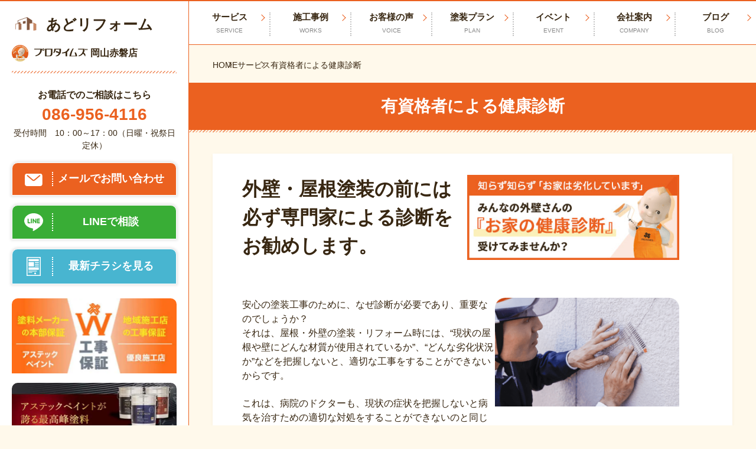

--- FILE ---
content_type: text/html; charset=UTF-8
request_url: https://advance-tech.co.jp/diagnosis
body_size: 18713
content:
<!DOCTYPE html>
<html class="no-js" lang="ja">

<head>
	<meta charset="utf-8">
	<!-- Google Tag Manager -->
<script>(function(w,d,s,l,i){w[l]=w[l]||[];w[l].push({'gtm.start':
new Date().getTime(),event:'gtm.js'});var f=d.getElementsByTagName(s)[0],
j=d.createElement(s),dl=l!='dataLayer'?'&l='+l:'';j.async=true;j.src=
'https://www.googletagmanager.com/gtm.js?id='+i+dl;f.parentNode.insertBefore(j,f);
})(window,document,'script','dataLayer','GTM-MLKCBLR');</script>
<!-- End Google Tag Manager -->		<script type="module">
		document.documentElement.classList.remove('no-js');
		document.documentElement.classList.add('js');
	</script>
	<meta name="viewport" content="width=device-width">
	<meta http-equiv="X-UA-Compatible" content="IE=edge,chrome=1">
	<meta name="format-detection" content="telephone=no">
	<script src="https://code.jquery.com/jquery-3.6.0.min.js" integrity="sha256-/xUj+3OJU5yExlq6GSYGSHk7tPXikynS7ogEvDej/m4=" crossorigin="anonymous"></script>
	<!-- <link rel="stylesheet" href="https://cdn.jsdelivr.net/npm/modaal@0.4.4/dist/css/modaal.min.css">
	<script src="https://cdn.jsdelivr.net/npm/modaal@0.4.4/dist/js/modaal.min.js"></script> -->
	<script src="https://cdn.jsdelivr.net/npm/medium-zoom@1.0.6/dist/medium-zoom.min.js"></script>
	<style>
.modal {
  display: none;
}
  
.modal.is-open {
  display: block;
}
 
	</style>
	<meta name='robots' content='index, follow, max-image-preview:large, max-snippet:-1, max-video-preview:-1' />

	<!-- This site is optimized with the Yoast SEO plugin v25.2 - https://yoast.com/wordpress/plugins/seo/ -->
	<title>有資格者による健康診断 | 赤磐市/岡山市/和気町/備前市の外壁塗装・屋根塗装｜あどリフォーム（プロタイムズ岡山赤磐店）</title>
	<meta name="description" content="プロタイムズの健康診断は、塗装のプロフェッショナルが丁寧にお家の状況を診断させていただきます。岡山県赤磐市を中心に岡山市・備前市など県内全域の外壁塗装・屋根塗装ならロタイムズ岡山赤磐店（あどリフォーム）へお任せください！" />
	<link rel="canonical" href="https://advance-tech.co.jp/diagnosis" />
	<meta property="og:locale" content="ja_JP" />
	<meta property="og:type" content="article" />
	<meta property="og:title" content="有資格者による健康診断 | 赤磐市/岡山市/和気町/備前市の外壁塗装・屋根塗装｜あどリフォーム（プロタイムズ岡山赤磐店）" />
	<meta property="og:description" content="プロタイムズの健康診断は、塗装のプロフェッショナルが丁寧にお家の状況を診断させていただきます。岡山県赤磐市を中心に岡山市・備前市など県内全域の外壁塗装・屋根塗装ならロタイムズ岡山赤磐店（あどリフォーム）へお任せください！" />
	<meta property="og:url" content="https://advance-tech.co.jp/diagnosis" />
	<meta property="og:site_name" content="赤磐市/岡山市/和気町/備前市の外壁塗装・屋根塗装｜あどリフォーム（プロタイムズ岡山赤磐店）" />
	<meta property="article:modified_time" content="2025-02-27T01:38:06+00:00" />
	<meta name="twitter:card" content="summary_large_image" />
	<script type="application/ld+json" class="yoast-schema-graph">{"@context":"https://schema.org","@graph":[{"@type":"WebPage","@id":"https://advance-tech.co.jp/diagnosis","url":"https://advance-tech.co.jp/diagnosis","name":"有資格者による健康診断 | 赤磐市/岡山市/和気町/備前市の外壁塗装・屋根塗装｜あどリフォーム（プロタイムズ岡山赤磐店）","isPartOf":{"@id":"https://advance-tech.co.jp/#website"},"datePublished":"2023-02-10T07:14:38+00:00","dateModified":"2025-02-27T01:38:06+00:00","description":"プロタイムズの健康診断は、塗装のプロフェッショナルが丁寧にお家の状況を診断させていただきます。岡山県赤磐市を中心に岡山市・備前市など県内全域の外壁塗装・屋根塗装ならロタイムズ岡山赤磐店（あどリフォーム）へお任せください！","breadcrumb":{"@id":"https://advance-tech.co.jp/diagnosis#breadcrumb"},"inLanguage":"ja","potentialAction":[{"@type":"ReadAction","target":["https://advance-tech.co.jp/diagnosis"]}]},{"@type":"BreadcrumbList","@id":"https://advance-tech.co.jp/diagnosis#breadcrumb","itemListElement":[{"@type":"ListItem","position":1,"name":"ホーム","item":"https://advance-tech.co.jp/"},{"@type":"ListItem","position":2,"name":"有資格者による健康診断"}]},{"@type":"WebSite","@id":"https://advance-tech.co.jp/#website","url":"https://advance-tech.co.jp/","name":"あどリフォーム｜岡山県赤磐市の外壁塗装・屋根塗装なら「あどリフォーム」プロタイムズ岡山赤磐店","description":"赤磐市/岡山市/和気町/備前市の外壁塗装・屋根塗装｜あどリフォーム（プロタイムズ岡山赤磐店）","publisher":{"@id":"https://advance-tech.co.jp/#organization"},"alternateName":"あどリフォーム","potentialAction":[{"@type":"SearchAction","target":{"@type":"EntryPoint","urlTemplate":"https://advance-tech.co.jp/?s={search_term_string}"},"query-input":{"@type":"PropertyValueSpecification","valueRequired":true,"valueName":"search_term_string"}}],"inLanguage":"ja"},{"@type":"Organization","@id":"https://advance-tech.co.jp/#organization","name":"あどリフォーム","alternateName":"あどリフォーム","url":"https://advance-tech.co.jp/","logo":{"@type":"ImageObject","inLanguage":"ja","@id":"https://advance-tech.co.jp/#/schema/logo/image/","url":"https://advance-tech.co.jp/wp/wp-content/uploads/2023/03/cropped-favicon.jpg","contentUrl":"https://advance-tech.co.jp/wp/wp-content/uploads/2023/03/cropped-favicon.jpg","width":512,"height":512,"caption":"あどリフォーム"},"image":{"@id":"https://advance-tech.co.jp/#/schema/logo/image/"}}]}</script>
	<!-- / Yoast SEO plugin. -->


<link rel='dns-prefetch' href='//yubinbango.github.io' />
<script type="text/javascript">
/* <![CDATA[ */
window._wpemojiSettings = {"baseUrl":"https:\/\/s.w.org\/images\/core\/emoji\/15.0.3\/72x72\/","ext":".png","svgUrl":"https:\/\/s.w.org\/images\/core\/emoji\/15.0.3\/svg\/","svgExt":".svg","source":{"concatemoji":"https:\/\/advance-tech.co.jp\/wp\/wp-includes\/js\/wp-emoji-release.min.js?ver=6.6.4"}};
/*! This file is auto-generated */
!function(i,n){var o,s,e;function c(e){try{var t={supportTests:e,timestamp:(new Date).valueOf()};sessionStorage.setItem(o,JSON.stringify(t))}catch(e){}}function p(e,t,n){e.clearRect(0,0,e.canvas.width,e.canvas.height),e.fillText(t,0,0);var t=new Uint32Array(e.getImageData(0,0,e.canvas.width,e.canvas.height).data),r=(e.clearRect(0,0,e.canvas.width,e.canvas.height),e.fillText(n,0,0),new Uint32Array(e.getImageData(0,0,e.canvas.width,e.canvas.height).data));return t.every(function(e,t){return e===r[t]})}function u(e,t,n){switch(t){case"flag":return n(e,"\ud83c\udff3\ufe0f\u200d\u26a7\ufe0f","\ud83c\udff3\ufe0f\u200b\u26a7\ufe0f")?!1:!n(e,"\ud83c\uddfa\ud83c\uddf3","\ud83c\uddfa\u200b\ud83c\uddf3")&&!n(e,"\ud83c\udff4\udb40\udc67\udb40\udc62\udb40\udc65\udb40\udc6e\udb40\udc67\udb40\udc7f","\ud83c\udff4\u200b\udb40\udc67\u200b\udb40\udc62\u200b\udb40\udc65\u200b\udb40\udc6e\u200b\udb40\udc67\u200b\udb40\udc7f");case"emoji":return!n(e,"\ud83d\udc26\u200d\u2b1b","\ud83d\udc26\u200b\u2b1b")}return!1}function f(e,t,n){var r="undefined"!=typeof WorkerGlobalScope&&self instanceof WorkerGlobalScope?new OffscreenCanvas(300,150):i.createElement("canvas"),a=r.getContext("2d",{willReadFrequently:!0}),o=(a.textBaseline="top",a.font="600 32px Arial",{});return e.forEach(function(e){o[e]=t(a,e,n)}),o}function t(e){var t=i.createElement("script");t.src=e,t.defer=!0,i.head.appendChild(t)}"undefined"!=typeof Promise&&(o="wpEmojiSettingsSupports",s=["flag","emoji"],n.supports={everything:!0,everythingExceptFlag:!0},e=new Promise(function(e){i.addEventListener("DOMContentLoaded",e,{once:!0})}),new Promise(function(t){var n=function(){try{var e=JSON.parse(sessionStorage.getItem(o));if("object"==typeof e&&"number"==typeof e.timestamp&&(new Date).valueOf()<e.timestamp+604800&&"object"==typeof e.supportTests)return e.supportTests}catch(e){}return null}();if(!n){if("undefined"!=typeof Worker&&"undefined"!=typeof OffscreenCanvas&&"undefined"!=typeof URL&&URL.createObjectURL&&"undefined"!=typeof Blob)try{var e="postMessage("+f.toString()+"("+[JSON.stringify(s),u.toString(),p.toString()].join(",")+"));",r=new Blob([e],{type:"text/javascript"}),a=new Worker(URL.createObjectURL(r),{name:"wpTestEmojiSupports"});return void(a.onmessage=function(e){c(n=e.data),a.terminate(),t(n)})}catch(e){}c(n=f(s,u,p))}t(n)}).then(function(e){for(var t in e)n.supports[t]=e[t],n.supports.everything=n.supports.everything&&n.supports[t],"flag"!==t&&(n.supports.everythingExceptFlag=n.supports.everythingExceptFlag&&n.supports[t]);n.supports.everythingExceptFlag=n.supports.everythingExceptFlag&&!n.supports.flag,n.DOMReady=!1,n.readyCallback=function(){n.DOMReady=!0}}).then(function(){return e}).then(function(){var e;n.supports.everything||(n.readyCallback(),(e=n.source||{}).concatemoji?t(e.concatemoji):e.wpemoji&&e.twemoji&&(t(e.twemoji),t(e.wpemoji)))}))}((window,document),window._wpemojiSettings);
/* ]]> */
</script>
<style id='wp-emoji-styles-inline-css' type='text/css'>

	img.wp-smiley, img.emoji {
		display: inline !important;
		border: none !important;
		box-shadow: none !important;
		height: 1em !important;
		width: 1em !important;
		margin: 0 0.07em !important;
		vertical-align: -0.1em !important;
		background: none !important;
		padding: 0 !important;
	}
</style>
<link rel='stylesheet' id='wp-block-library-css' href='https://advance-tech.co.jp/wp/wp-includes/css/dist/block-library/style.min.css?ver=6.6.4' type='text/css' media='all' />
<style id='classic-theme-styles-inline-css' type='text/css'>
/*! This file is auto-generated */
.wp-block-button__link{color:#fff;background-color:#32373c;border-radius:9999px;box-shadow:none;text-decoration:none;padding:calc(.667em + 2px) calc(1.333em + 2px);font-size:1.125em}.wp-block-file__button{background:#32373c;color:#fff;text-decoration:none}
</style>
<style id='global-styles-inline-css' type='text/css'>
:root{--wp--preset--aspect-ratio--square: 1;--wp--preset--aspect-ratio--4-3: 4/3;--wp--preset--aspect-ratio--3-4: 3/4;--wp--preset--aspect-ratio--3-2: 3/2;--wp--preset--aspect-ratio--2-3: 2/3;--wp--preset--aspect-ratio--16-9: 16/9;--wp--preset--aspect-ratio--9-16: 9/16;--wp--preset--color--black: #000000;--wp--preset--color--cyan-bluish-gray: #abb8c3;--wp--preset--color--white: #ffffff;--wp--preset--color--pale-pink: #f78da7;--wp--preset--color--vivid-red: #cf2e2e;--wp--preset--color--luminous-vivid-orange: #ff6900;--wp--preset--color--luminous-vivid-amber: #fcb900;--wp--preset--color--light-green-cyan: #7bdcb5;--wp--preset--color--vivid-green-cyan: #00d084;--wp--preset--color--pale-cyan-blue: #8ed1fc;--wp--preset--color--vivid-cyan-blue: #0693e3;--wp--preset--color--vivid-purple: #9b51e0;--wp--preset--gradient--vivid-cyan-blue-to-vivid-purple: linear-gradient(135deg,rgba(6,147,227,1) 0%,rgb(155,81,224) 100%);--wp--preset--gradient--light-green-cyan-to-vivid-green-cyan: linear-gradient(135deg,rgb(122,220,180) 0%,rgb(0,208,130) 100%);--wp--preset--gradient--luminous-vivid-amber-to-luminous-vivid-orange: linear-gradient(135deg,rgba(252,185,0,1) 0%,rgba(255,105,0,1) 100%);--wp--preset--gradient--luminous-vivid-orange-to-vivid-red: linear-gradient(135deg,rgba(255,105,0,1) 0%,rgb(207,46,46) 100%);--wp--preset--gradient--very-light-gray-to-cyan-bluish-gray: linear-gradient(135deg,rgb(238,238,238) 0%,rgb(169,184,195) 100%);--wp--preset--gradient--cool-to-warm-spectrum: linear-gradient(135deg,rgb(74,234,220) 0%,rgb(151,120,209) 20%,rgb(207,42,186) 40%,rgb(238,44,130) 60%,rgb(251,105,98) 80%,rgb(254,248,76) 100%);--wp--preset--gradient--blush-light-purple: linear-gradient(135deg,rgb(255,206,236) 0%,rgb(152,150,240) 100%);--wp--preset--gradient--blush-bordeaux: linear-gradient(135deg,rgb(254,205,165) 0%,rgb(254,45,45) 50%,rgb(107,0,62) 100%);--wp--preset--gradient--luminous-dusk: linear-gradient(135deg,rgb(255,203,112) 0%,rgb(199,81,192) 50%,rgb(65,88,208) 100%);--wp--preset--gradient--pale-ocean: linear-gradient(135deg,rgb(255,245,203) 0%,rgb(182,227,212) 50%,rgb(51,167,181) 100%);--wp--preset--gradient--electric-grass: linear-gradient(135deg,rgb(202,248,128) 0%,rgb(113,206,126) 100%);--wp--preset--gradient--midnight: linear-gradient(135deg,rgb(2,3,129) 0%,rgb(40,116,252) 100%);--wp--preset--font-size--small: 13px;--wp--preset--font-size--medium: 20px;--wp--preset--font-size--large: 36px;--wp--preset--font-size--x-large: 42px;--wp--preset--spacing--20: 0.44rem;--wp--preset--spacing--30: 0.67rem;--wp--preset--spacing--40: 1rem;--wp--preset--spacing--50: 1.5rem;--wp--preset--spacing--60: 2.25rem;--wp--preset--spacing--70: 3.38rem;--wp--preset--spacing--80: 5.06rem;--wp--preset--shadow--natural: 6px 6px 9px rgba(0, 0, 0, 0.2);--wp--preset--shadow--deep: 12px 12px 50px rgba(0, 0, 0, 0.4);--wp--preset--shadow--sharp: 6px 6px 0px rgba(0, 0, 0, 0.2);--wp--preset--shadow--outlined: 6px 6px 0px -3px rgba(255, 255, 255, 1), 6px 6px rgba(0, 0, 0, 1);--wp--preset--shadow--crisp: 6px 6px 0px rgba(0, 0, 0, 1);}:where(.is-layout-flex){gap: 0.5em;}:where(.is-layout-grid){gap: 0.5em;}body .is-layout-flex{display: flex;}.is-layout-flex{flex-wrap: wrap;align-items: center;}.is-layout-flex > :is(*, div){margin: 0;}body .is-layout-grid{display: grid;}.is-layout-grid > :is(*, div){margin: 0;}:where(.wp-block-columns.is-layout-flex){gap: 2em;}:where(.wp-block-columns.is-layout-grid){gap: 2em;}:where(.wp-block-post-template.is-layout-flex){gap: 1.25em;}:where(.wp-block-post-template.is-layout-grid){gap: 1.25em;}.has-black-color{color: var(--wp--preset--color--black) !important;}.has-cyan-bluish-gray-color{color: var(--wp--preset--color--cyan-bluish-gray) !important;}.has-white-color{color: var(--wp--preset--color--white) !important;}.has-pale-pink-color{color: var(--wp--preset--color--pale-pink) !important;}.has-vivid-red-color{color: var(--wp--preset--color--vivid-red) !important;}.has-luminous-vivid-orange-color{color: var(--wp--preset--color--luminous-vivid-orange) !important;}.has-luminous-vivid-amber-color{color: var(--wp--preset--color--luminous-vivid-amber) !important;}.has-light-green-cyan-color{color: var(--wp--preset--color--light-green-cyan) !important;}.has-vivid-green-cyan-color{color: var(--wp--preset--color--vivid-green-cyan) !important;}.has-pale-cyan-blue-color{color: var(--wp--preset--color--pale-cyan-blue) !important;}.has-vivid-cyan-blue-color{color: var(--wp--preset--color--vivid-cyan-blue) !important;}.has-vivid-purple-color{color: var(--wp--preset--color--vivid-purple) !important;}.has-black-background-color{background-color: var(--wp--preset--color--black) !important;}.has-cyan-bluish-gray-background-color{background-color: var(--wp--preset--color--cyan-bluish-gray) !important;}.has-white-background-color{background-color: var(--wp--preset--color--white) !important;}.has-pale-pink-background-color{background-color: var(--wp--preset--color--pale-pink) !important;}.has-vivid-red-background-color{background-color: var(--wp--preset--color--vivid-red) !important;}.has-luminous-vivid-orange-background-color{background-color: var(--wp--preset--color--luminous-vivid-orange) !important;}.has-luminous-vivid-amber-background-color{background-color: var(--wp--preset--color--luminous-vivid-amber) !important;}.has-light-green-cyan-background-color{background-color: var(--wp--preset--color--light-green-cyan) !important;}.has-vivid-green-cyan-background-color{background-color: var(--wp--preset--color--vivid-green-cyan) !important;}.has-pale-cyan-blue-background-color{background-color: var(--wp--preset--color--pale-cyan-blue) !important;}.has-vivid-cyan-blue-background-color{background-color: var(--wp--preset--color--vivid-cyan-blue) !important;}.has-vivid-purple-background-color{background-color: var(--wp--preset--color--vivid-purple) !important;}.has-black-border-color{border-color: var(--wp--preset--color--black) !important;}.has-cyan-bluish-gray-border-color{border-color: var(--wp--preset--color--cyan-bluish-gray) !important;}.has-white-border-color{border-color: var(--wp--preset--color--white) !important;}.has-pale-pink-border-color{border-color: var(--wp--preset--color--pale-pink) !important;}.has-vivid-red-border-color{border-color: var(--wp--preset--color--vivid-red) !important;}.has-luminous-vivid-orange-border-color{border-color: var(--wp--preset--color--luminous-vivid-orange) !important;}.has-luminous-vivid-amber-border-color{border-color: var(--wp--preset--color--luminous-vivid-amber) !important;}.has-light-green-cyan-border-color{border-color: var(--wp--preset--color--light-green-cyan) !important;}.has-vivid-green-cyan-border-color{border-color: var(--wp--preset--color--vivid-green-cyan) !important;}.has-pale-cyan-blue-border-color{border-color: var(--wp--preset--color--pale-cyan-blue) !important;}.has-vivid-cyan-blue-border-color{border-color: var(--wp--preset--color--vivid-cyan-blue) !important;}.has-vivid-purple-border-color{border-color: var(--wp--preset--color--vivid-purple) !important;}.has-vivid-cyan-blue-to-vivid-purple-gradient-background{background: var(--wp--preset--gradient--vivid-cyan-blue-to-vivid-purple) !important;}.has-light-green-cyan-to-vivid-green-cyan-gradient-background{background: var(--wp--preset--gradient--light-green-cyan-to-vivid-green-cyan) !important;}.has-luminous-vivid-amber-to-luminous-vivid-orange-gradient-background{background: var(--wp--preset--gradient--luminous-vivid-amber-to-luminous-vivid-orange) !important;}.has-luminous-vivid-orange-to-vivid-red-gradient-background{background: var(--wp--preset--gradient--luminous-vivid-orange-to-vivid-red) !important;}.has-very-light-gray-to-cyan-bluish-gray-gradient-background{background: var(--wp--preset--gradient--very-light-gray-to-cyan-bluish-gray) !important;}.has-cool-to-warm-spectrum-gradient-background{background: var(--wp--preset--gradient--cool-to-warm-spectrum) !important;}.has-blush-light-purple-gradient-background{background: var(--wp--preset--gradient--blush-light-purple) !important;}.has-blush-bordeaux-gradient-background{background: var(--wp--preset--gradient--blush-bordeaux) !important;}.has-luminous-dusk-gradient-background{background: var(--wp--preset--gradient--luminous-dusk) !important;}.has-pale-ocean-gradient-background{background: var(--wp--preset--gradient--pale-ocean) !important;}.has-electric-grass-gradient-background{background: var(--wp--preset--gradient--electric-grass) !important;}.has-midnight-gradient-background{background: var(--wp--preset--gradient--midnight) !important;}.has-small-font-size{font-size: var(--wp--preset--font-size--small) !important;}.has-medium-font-size{font-size: var(--wp--preset--font-size--medium) !important;}.has-large-font-size{font-size: var(--wp--preset--font-size--large) !important;}.has-x-large-font-size{font-size: var(--wp--preset--font-size--x-large) !important;}
:where(.wp-block-post-template.is-layout-flex){gap: 1.25em;}:where(.wp-block-post-template.is-layout-grid){gap: 1.25em;}
:where(.wp-block-columns.is-layout-flex){gap: 2em;}:where(.wp-block-columns.is-layout-grid){gap: 2em;}
:root :where(.wp-block-pullquote){font-size: 1.5em;line-height: 1.6;}
</style>
<link rel='stylesheet' id='contact-form-7-css' href='https://advance-tech.co.jp/wp/wp-content/plugins/contact-form-7/includes/css/styles.css?ver=5.9.8' type='text/css' media='all' />
<link rel='stylesheet' id='toc-screen-css' href='https://advance-tech.co.jp/wp/wp-content/plugins/table-of-contents-plus/screen.min.css?ver=2408' type='text/css' media='all' />
<link rel='stylesheet' id='grw-public-main-css-css' href='https://advance-tech.co.jp/wp/wp-content/plugins/widget-google-reviews/assets/css/public-main.css?ver=5.9.7' type='text/css' media='all' />
<link rel='stylesheet' id='main-style-css' href='https://advance-tech.co.jp/wp/wp-content/themes/protimes2023/assets/css/style.css?1765432689&#038;ver=6.6.4' type='text/css' media='all' />
<link rel='stylesheet' id='theme-style-css' href='https://advance-tech.co.jp/wp/wp-content/themes/protimes2023/style.css?1698819065&#038;ver=1.0.0' type='text/css' media='all' />
<link rel='stylesheet' id='custom-style-css' href='https://advance-tech.co.jp/wp/wp-content/themes/protimes2023/theme-customize.css?1768289831&#038;ver=1.0.0' type='text/css' media='all' />
<link rel='stylesheet' id='cf7cf-style-css' href='https://advance-tech.co.jp/wp/wp-content/plugins/cf7-conditional-fields/style.css?ver=2.5.11' type='text/css' media='all' />
<script type="text/javascript" src="https://advance-tech.co.jp/wp/wp-includes/js/jquery/jquery.min.js?ver=3.7.1" id="jquery-core-js"></script>
<script type="text/javascript" src="https://advance-tech.co.jp/wp/wp-includes/js/jquery/jquery-migrate.min.js?ver=3.4.1" id="jquery-migrate-js"></script>
<script type="text/javascript" defer="defer" src="https://advance-tech.co.jp/wp/wp-content/plugins/widget-google-reviews/assets/js/public-main.js?ver=5.9.7" id="grw-public-main-js-js"></script>
<link rel="https://api.w.org/" href="https://advance-tech.co.jp/wp-json/" /><link rel="alternate" title="JSON" type="application/json" href="https://advance-tech.co.jp/wp-json/wp/v2/pages/2182" /><link rel="EditURI" type="application/rsd+xml" title="RSD" href="https://advance-tech.co.jp/wp/xmlrpc.php?rsd" />
<meta name="generator" content="WordPress 6.6.4" />
<link rel='shortlink' href='https://advance-tech.co.jp/?p=2182' />
<link rel="alternate" title="oEmbed (JSON)" type="application/json+oembed" href="https://advance-tech.co.jp/wp-json/oembed/1.0/embed?url=https%3A%2F%2Fadvance-tech.co.jp%2Fdiagnosis" />
<link rel="alternate" title="oEmbed (XML)" type="text/xml+oembed" href="https://advance-tech.co.jp/wp-json/oembed/1.0/embed?url=https%3A%2F%2Fadvance-tech.co.jp%2Fdiagnosis&#038;format=xml" />
<noscript><style>.lazyload[data-src]{display:none !important;}</style></noscript><style>.lazyload{background-image:none !important;}.lazyload:before{background-image:none !important;}</style><style type="text/css">
.no-js .native-lazyload-js-fallback {
	display: none;
}
</style>
		<link rel="icon" href="https://advance-tech.co.jp/wp/wp-content/uploads/2023/03/cropped-favicon-32x32.jpg" sizes="32x32" />
<link rel="icon" href="https://advance-tech.co.jp/wp/wp-content/uploads/2023/03/cropped-favicon-192x192.jpg" sizes="192x192" />
<link rel="apple-touch-icon" href="https://advance-tech.co.jp/wp/wp-content/uploads/2023/03/cropped-favicon-180x180.jpg" />
<meta name="msapplication-TileImage" content="https://advance-tech.co.jp/wp/wp-content/uploads/2023/03/cropped-favicon-270x270.jpg" />
	<script type="text/javascript">
    (function(c,l,a,r,i,t,y){
        c[a]=c[a]||function(){(c[a].q=c[a].q||[]).push(arguments)};
        t=l.createElement(r);t.async=1;t.src="https://www.clarity.ms/tag/"+i;
        y=l.getElementsByTagName(r)[0];y.parentNode.insertBefore(t,y);
    })(window, document, "clarity", "script", "jcyfa8l59a");
</script>
</head>

<body>
<!-- Google Tag Manager (noscript) -->
<noscript><iframe src="https://www.googletagmanager.com/ns.html?id=GTM-MLKCBLR"
height="0" width="0" style="display:none;visibility:hidden"></iframe></noscript>
<!-- End Google Tag Manager (noscript) -->	<div class="l-wrapper">
		<header class="l-sidebar">
			<div class="l-sidebar__inner">
				<div class="l-sidebar__siteName">
				<a class="l-sidebar__company" href="https://advance-tech.co.jp/">
						<div class="l-sidebar__company--logo">
							<img src="[data-uri]" alt="" width="48" height="30" data-src="https://advance-tech.co.jp/wp/wp-content/themes/protimes2023/assets/images/common/logo-company.png" decoding="async" class="lazyload" data-eio-rwidth="96" data-eio-rheight="60"><noscript><img src="https://advance-tech.co.jp/wp/wp-content/themes/protimes2023/assets/images/common/logo-company.png" alt="" width="48" height="30" data-eio="l"></noscript>
						</div>
						<div class="l-sidebar__company--name">あどリフォーム</div>
					</a>
					
					<hr class="l-sidebar__hr u-hidden-pc">

					<a class="l-sidebar__pt" href="https://advance-tech.co.jp/">
						<div class="l-sidebar__pt--logo"><img src="[data-uri]" alt="赤磐市・岡山市の外壁塗装・屋根塗装なら「あどリフォーム」プロタイムズ岡山赤磐店" width="54" height="54" data-src="https://advance-tech.co.jp/wp/wp-content/themes/protimes2023/assets/images/common/logo-pt.png" decoding="async" class="lazyload" data-eio-rwidth="108" data-eio-rheight="108"><noscript><img src="https://advance-tech.co.jp/wp/wp-content/themes/protimes2023/assets/images/common/logo-pt.png" alt="赤磐市・岡山市の外壁塗装・屋根塗装なら「あどリフォーム」プロタイムズ岡山赤磐店" width="54" height="54" data-eio="l"></noscript></div>
													<div class="l-sidebar__pt--name">
													<div class="nameimg-wrap">
								<img src="[data-uri]" alt="岡山県赤磐市の外壁塗装・屋根塗装なら「あどペイント」プロタイムズ" width="140" height="22" data-src="https://advance-tech.co.jp/wp/wp-content/themes/protimes2023/assets/images/common/logo-pt-text.svg" decoding="async" class="lazyload" data-eio-rwidth="140" data-eio-rheight="22"><noscript><img src="https://advance-tech.co.jp/wp/wp-content/themes/protimes2023/assets/images/common/logo-pt-text.svg" alt="岡山県赤磐市の外壁塗装・屋根塗装なら「あどペイント」プロタイムズ" width="140" height="22" data-eio="l"></noscript>
							</div>
							<div class="l-sidebar__pt--shop">岡山赤磐店</div>
													</div>
											</a>
					
				</div>
				<hr class="l-sidebar__hr u-hidden-spLg">
				<div class="c-cta u-hidden-spLg">
<div class="c-cta__block">
            <p class="c-cta__title">お電話でのご相談はこちら</p>
                <a class="c-cta__tel" href="tel:086-956-4116">
            <!-- <img class="c-cta__tel--img lazyload" src="[data-uri]" alt="フリーダイヤル" data-src="https://advance-tech.co.jp/wp/wp-content/themes/protimes2023/assets/images/common/icon-freedial.svg" decoding="async"><noscript><img class="c-cta__tel--img" src="https://advance-tech.co.jp/wp/wp-content/themes/protimes2023/assets/images/common/icon-freedial.svg" alt="フリーダイヤル" data-eio="l"></noscript> -->
            <span class="c-cta__tel--link">086-956-4116</span>
        </a>
        <small class="c-cta__note">受付時間　10：00～17：00（日曜・祝祭日定休）</small>
    </div>
        <ul class="c-cta__list">
        <li class="c-cta__item"> <a class="c-cta__link c-cta__btn --mail" href="/contact">
                <div class="c-cta__icon"><img src="[data-uri]" alt="" width="30" height="20" data-src="https://advance-tech.co.jp/wp/wp-content/themes/protimes2023/assets/images/common/icon-mail.svg" decoding="async" class="lazyload" data-eio-rwidth="30" data-eio-rheight="20"><noscript><img src="https://advance-tech.co.jp/wp/wp-content/themes/protimes2023/assets/images/common/icon-mail.svg" alt="" width="30" height="20" data-eio="l"></noscript></div>
                <div class="c-cta__text">メールでお問い合わせ</div>
            </a></li>
                <li class="c-cta__item"> <a class="c-cta__link c-cta__btn --line" href="https://line.me/R/ti/p/@986bmytu" target="_blank">
                <div class="c-cta__icon"><img src="[data-uri]" alt="" width="32" height="30" data-src="https://advance-tech.co.jp/wp/wp-content/themes/protimes2023/assets/images/common/icon-line.svg" decoding="async" class="lazyload" data-eio-rwidth="32" data-eio-rheight="30"><noscript><img src="https://advance-tech.co.jp/wp/wp-content/themes/protimes2023/assets/images/common/icon-line.svg" alt="" width="32" height="30" data-eio="l"></noscript></div>
                <div class="c-cta__text">LINEで相談</div>
            </a></li>
                        <li class="c-cta__item"> <a class="c-cta__link c-cta__btn --flyer" href="https://advance-tech.co.jp/wp/wp-content/uploads/2025/10/定番チラシ.pdf" target="_blank">
                <div class="c-cta__icon"><img src="[data-uri]" alt="" width="24" height="32" data-src="https://advance-tech.co.jp/wp/wp-content/themes/protimes2023/assets/images/common/icon-flyer.svg" decoding="async" class="lazyload" data-eio-rwidth="24" data-eio-rheight="32"><noscript><img src="https://advance-tech.co.jp/wp/wp-content/themes/protimes2023/assets/images/common/icon-flyer.svg" alt="" width="24" height="32" data-eio="l"></noscript></div>
                <div class="c-cta__text">最新チラシを見る</div>
            </a></li>
            </ul>
    <ul class="c-cta__list">
            <li class="c-cta__item">
            <a class="c-cta__link" href="/guarantee" >
                <img class="c-cta__banner lazyload" src="[data-uri]" alt="アステックペイントダブル工事保証優良施工店" width="560" height="256" data-src="https://advance-tech.co.jp/wp/wp-content/uploads/2023/12/bnr_side_guarantee.jpg" decoding="async" data-eio-rwidth="560" data-eio-rheight="256"><noscript><img class="c-cta__banner" src="https://advance-tech.co.jp/wp/wp-content/uploads/2023/12/bnr_side_guarantee.jpg" alt="アステックペイントダブル工事保証優良施工店" width="560" height="256" data-eio="l"></noscript>
            </a>
        </li>
            <li class="c-cta__item">
            <a class="c-cta__link" href="/platinum" >
                <img class="c-cta__banner lazyload" src="[data-uri]" alt="アステックペイントが誇る最高峰の塗料 プラチナシリーズ" width="560" height="256" data-src="https://advance-tech.co.jp/wp/wp-content/uploads/2023/12/bnr_side_platinum.jpg" decoding="async" data-eio-rwidth="560" data-eio-rheight="256"><noscript><img class="c-cta__banner" src="https://advance-tech.co.jp/wp/wp-content/uploads/2023/12/bnr_side_platinum.jpg" alt="アステックペイントが誇る最高峰の塗料 プラチナシリーズ" width="560" height="256" data-eio="l"></noscript>
            </a>
        </li>
            <li class="c-cta__item">
            <a class="c-cta__link" href="/voice" >
                <img class="c-cta__banner lazyload" src="[data-uri]" alt="頼んでよかった！お客様の声" width="560" height="256" data-src="https://advance-tech.co.jp/wp/wp-content/uploads/2023/12/bnr_side_voice.jpg" decoding="async" data-eio-rwidth="560" data-eio-rheight="256"><noscript><img class="c-cta__banner" src="https://advance-tech.co.jp/wp/wp-content/uploads/2023/12/bnr_side_voice.jpg" alt="頼んでよかった！お客様の声" width="560" height="256" data-eio="l"></noscript>
            </a>
        </li>
            <li class="c-cta__item">
            <a class="c-cta__link" href="/recruit" >
                <img class="c-cta__banner lazyload" src="[data-uri]" alt="一緒に働く仲間募集中！採用情報" width="512" height="248" data-src="https://advance-tech.co.jp/wp/wp-content/uploads/2023/03/brn_recruit.jpg" decoding="async" data-eio-rwidth="512" data-eio-rheight="248"><noscript><img class="c-cta__banner" src="https://advance-tech.co.jp/wp/wp-content/uploads/2023/03/brn_recruit.jpg" alt="一緒に働く仲間募集中！採用情報" width="512" height="248" data-eio="l"></noscript>
            </a>
        </li>
        </ul>
</div>			</div>
		</header>
		<div class="l-contents">
			<div class="l-globalnav">
	<nav>
		<ul class="l-globalnav__nav">
			<li class="l-globalnav__items nolink"><a href="/service"><div>サービス<span>SERVICE</span></div></a>
				<ul class="l-globalnav__submenu">
					<li class="l-globalnav__subitems">
						<a href="/platinum_series">プロタイムズオリジナル塗料</a>
					</li>
					<li class="l-globalnav__subitems">
						<a href="/workman">塗装品質へのこだわり</a>
					</li>
					<li class="l-globalnav__subitems">
						<a href="/diagnosis">有資格者による建物診断</a>
					</li>
					<li class="l-globalnav__subitems">
						<a href="/guarantee">W工事保証</a>
					</li>
					<li class="l-globalnav__subitems">
						<a href="/estimate">わかりやすく納得の見積り</a>
					</li>
				</ul>
			</li>
			<li class="l-globalnav__items">
				<a href="/case-choice">施工事例<span>WORKS</span></a>
							</li>
			<li class="l-globalnav__items">
				<a href="/voice">お客様の声<span>VOICE</span></a>
			</li>
			<li class="l-globalnav__items">
				<a href="/plan">塗装プラン<span>PLAN</span></a>
			</li>
			<li class="l-globalnav__items">
				<a href="/event">イベント<span>EVENT</span></a>
			</li>
			<li class="l-globalnav__items nolink">
				<a href="/company">会社案内<span>COMPANY</span></a>
				<ul class="l-globalnav__submenu">
					<li class="l-globalnav__subitems"> <a href="/company">会社案内</a></li>
					<li class="l-globalnav__subitems"> <a href="/staff">スタッフ紹介</a></li>
					<li class="l-globalnav__subitems"> <a href="/flow">お問い合わせからの流れ</a></li>
					<!-- <li class="l-globalnav__subitems"> <a href="/recruit">求人情報</a></li> -->
					<li class="l-globalnav__subitems"> <a href="/faq">よくあるご質問</a></li>
				</ul>
			</li>
			<li class="l-globalnav__items nolink">
				<a href="/blog">ブログ<span>BLOG </span></a>
				<ul class="l-globalnav__submenu">
										<li class="l-globalnav__subitems">
						<a href="https://advance-tech.co.jp/category/writer">執筆者/監修者</a>
					</li>
										<li class="l-globalnav__subitems">
						<a href="https://advance-tech.co.jp/category/blog1">スタッフブログ</a>
					</li>
										<li class="l-globalnav__subitems">
						<a href="https://advance-tech.co.jp/category/blog2">お役立ち情報</a>
					</li>
										<li class="l-globalnav__subitems">
						<a href="https://advance-tech.co.jp/category/blog3">社長ブログ</a>
					</li>
										<li class="l-globalnav__subitems">
						<a href="https://advance-tech.co.jp/category/blog4">お知らせ</a>
					</li>
									</ul>
			</li>
		</ul>
		<div class="l-globalnav__spsubmenu">
			<div class="c-cta u-hidden-spLg">
<div class="c-cta__block">
                <p class="c-cta__title">プロタイムズ岡山赤磐店</p>
            <a class="c-cta__tel" href="tel:086-956-4116">
            <!-- <img class="c-cta__tel--img lazyload" src="[data-uri]" alt="フリーダイヤル" data-src="https://advance-tech.co.jp/wp/wp-content/themes/protimes2023/assets/images/common/icon-freedial.svg" decoding="async"><noscript><img class="c-cta__tel--img" src="https://advance-tech.co.jp/wp/wp-content/themes/protimes2023/assets/images/common/icon-freedial.svg" alt="フリーダイヤル" data-eio="l"></noscript> -->
            <span class="c-cta__tel--link">086-956-4116</span>
        </a>
        <small class="c-cta__note">受付時間　10：00～17：00（日曜・祝祭日定休）</small>
    </div>
        <ul class="c-cta__list">
        <li class="c-cta__item"> <a class="c-cta__link c-cta__btn --mail" href="/contact">
                <div class="c-cta__icon"><img src="[data-uri]" alt="" width="30" height="20" data-src="https://advance-tech.co.jp/wp/wp-content/themes/protimes2023/assets/images/common/icon-mail.svg" decoding="async" class="lazyload" data-eio-rwidth="30" data-eio-rheight="20"><noscript><img src="https://advance-tech.co.jp/wp/wp-content/themes/protimes2023/assets/images/common/icon-mail.svg" alt="" width="30" height="20" data-eio="l"></noscript></div>
                <div class="c-cta__text">メールでお問い合わせ</div>
            </a></li>
                <li class="c-cta__item"> <a class="c-cta__link c-cta__btn --line" href="https://line.me/R/ti/p/@986bmytu" target="_blank">
                <div class="c-cta__icon"><img src="[data-uri]" alt="" width="32" height="30" data-src="https://advance-tech.co.jp/wp/wp-content/themes/protimes2023/assets/images/common/icon-line.svg" decoding="async" class="lazyload" data-eio-rwidth="32" data-eio-rheight="30"><noscript><img src="https://advance-tech.co.jp/wp/wp-content/themes/protimes2023/assets/images/common/icon-line.svg" alt="" width="32" height="30" data-eio="l"></noscript></div>
                <div class="c-cta__text">LINEで相談</div>
            </a></li>
                        <li class="c-cta__item"> <a class="c-cta__link c-cta__btn --flyer" href="https://advance-tech.co.jp/wp/wp-content/uploads/2025/10/定番チラシ.pdf" target="_blank">
                <div class="c-cta__icon"><img src="[data-uri]" alt="" width="24" height="32" data-src="https://advance-tech.co.jp/wp/wp-content/themes/protimes2023/assets/images/common/icon-flyer.svg" decoding="async" class="lazyload" data-eio-rwidth="24" data-eio-rheight="32"><noscript><img src="https://advance-tech.co.jp/wp/wp-content/themes/protimes2023/assets/images/common/icon-flyer.svg" alt="" width="24" height="32" data-eio="l"></noscript></div>
                <div class="c-cta__text">最新チラシを見る</div>
            </a></li>
            </ul>
    <ul class="c-cta__list">
            <li class="c-cta__item">
            <a class="c-cta__link" href="/guarantee" >
                <img class="c-cta__banner lazyload" src="[data-uri]" alt="アステックペイントダブル工事保証優良施工店" width="560" height="256" data-src="https://advance-tech.co.jp/wp/wp-content/uploads/2023/12/bnr_side_guarantee.jpg" decoding="async" data-eio-rwidth="560" data-eio-rheight="256"><noscript><img class="c-cta__banner" src="https://advance-tech.co.jp/wp/wp-content/uploads/2023/12/bnr_side_guarantee.jpg" alt="アステックペイントダブル工事保証優良施工店" width="560" height="256" data-eio="l"></noscript>
            </a>
        </li>
            <li class="c-cta__item">
            <a class="c-cta__link" href="/platinum" >
                <img class="c-cta__banner lazyload" src="[data-uri]" alt="アステックペイントが誇る最高峰の塗料 プラチナシリーズ" width="560" height="256" data-src="https://advance-tech.co.jp/wp/wp-content/uploads/2023/12/bnr_side_platinum.jpg" decoding="async" data-eio-rwidth="560" data-eio-rheight="256"><noscript><img class="c-cta__banner" src="https://advance-tech.co.jp/wp/wp-content/uploads/2023/12/bnr_side_platinum.jpg" alt="アステックペイントが誇る最高峰の塗料 プラチナシリーズ" width="560" height="256" data-eio="l"></noscript>
            </a>
        </li>
            <li class="c-cta__item">
            <a class="c-cta__link" href="/voice" >
                <img class="c-cta__banner lazyload" src="[data-uri]" alt="頼んでよかった！お客様の声" width="560" height="256" data-src="https://advance-tech.co.jp/wp/wp-content/uploads/2023/12/bnr_side_voice.jpg" decoding="async" data-eio-rwidth="560" data-eio-rheight="256"><noscript><img class="c-cta__banner" src="https://advance-tech.co.jp/wp/wp-content/uploads/2023/12/bnr_side_voice.jpg" alt="頼んでよかった！お客様の声" width="560" height="256" data-eio="l"></noscript>
            </a>
        </li>
            <li class="c-cta__item">
            <a class="c-cta__link" href="/recruit" >
                <img class="c-cta__banner lazyload" src="[data-uri]" alt="一緒に働く仲間募集中！採用情報" width="512" height="248" data-src="https://advance-tech.co.jp/wp/wp-content/uploads/2023/03/brn_recruit.jpg" decoding="async" data-eio-rwidth="512" data-eio-rheight="248"><noscript><img class="c-cta__banner" src="https://advance-tech.co.jp/wp/wp-content/uploads/2023/03/brn_recruit.jpg" alt="一緒に働く仲間募集中！採用情報" width="512" height="248" data-eio="l"></noscript>
            </a>
        </li>
        </ul>
</div>		</div>
	</nav>
</div>
      <main class="l-main">
        <div class="l-main__inner"></div>
        <article>
          
<div class="c-pankuzu">
    <ol class="breadcrumb" itemscope="" itemtype="https://schema.org/BreadcrumbList">
        <li itemprop="itemListElement" itemscope="" itemtype="https://schema.org/ListItem">
            <a itemprop="item" href="/"><span itemprop="name">HOME</span></a>
            <meta itemprop="position" content="1">
        </li>
        
        
        
        
        
                    <li itemprop="itemListElement" itemscope="" itemtype="https://schema.org/ListItem">
                <a itemprop="item" href="/service"><span itemprop="name">サービス</span></a>
                <meta itemprop="position" content="2">
            </li>
            <li itemprop="itemListElement" itemscope="" itemtype="https://schema.org/ListItem">
                <a itemprop="item" href=""><span itemprop="name">有資格者による健康診断</span></a>
                <meta itemprop="position" content="3">
            </li>
            
                    
    </ol>
</div>
          <h1 class="c-headline-page">有資格者による健康診断</h1>
          <section class="p-diagnosis-lead">
            <div class="p-service__wrapp">
              <div class="p-service__inner">
                <div class="p-service__flexwrapper title_wrap">
                  <div class="p-service__flexcontents">
                    <h2 class="p-diagnosis-lead__title">外壁・屋根塗装の前には必ず専門家による診断をお勧めします。</h2>
                  </div>
                  <div class="p-service__fleximg"><img src="[data-uri]" alt="みんなの外壁さんの「お家の健康診断」受けてみませんか？" data-src="https://advance-tech.co.jp/wp/wp-content/themes/protimes2023/assets/images/diagnosis/brn_gaiheki_service.png" decoding="async" class="lazyload" data-eio-rwidth="400" data-eio-rheight="160"><noscript><img src="https://advance-tech.co.jp/wp/wp-content/themes/protimes2023/assets/images/diagnosis/brn_gaiheki_service.png" alt="みんなの外壁さんの「お家の健康診断」受けてみませんか？" data-eio="l"></noscript></div>
                </div>
                <div class="p-service__flexwrapper">
                  <div class="p-service__flexcontents">
                    <p class="p-service__flextext">安心の塗装工事のために、なぜ診断が必要であり、重要なのでしょうか？<br>それは、屋根・外壁の塗装・リフォーム時には、“現状の屋根や壁にどんな材質が使用されているか”、“どんな劣化状況か”などを把握しないと、適切な工事をすることができないからです。</p>
                    <p class="p-service__flextext">これは、病院のドクターも、現状の症状を把握しないと病気を治すための適切な対処をすることができないのと同じです。また、劣化の状況によって、適切な工事が異なってくるため、適正な工事内容や費用を把握するためにも診断は重要であるといえます。<br>塗装工事の不具合が起こる大きな理由の一つとして、「事前の診断が十分ではない」ことが上げられるのです。</p>
                  </div>
                  <div class="p-service__fleximg"><img src="[data-uri]" alt="" data-src="https://advance-tech.co.jp/wp/wp-content/themes/protimes2023/assets/images/diagnosis/img01_diagnosis.png" decoding="async" class="lazyload" data-eio-rwidth="352" data-eio-rheight="208"><noscript><img src="https://advance-tech.co.jp/wp/wp-content/themes/protimes2023/assets/images/diagnosis/img01_diagnosis.png" alt="" data-eio="l"></noscript></div>
                </div>
              </div>
            </div>
          </section>
          <section class="p-diagnosis-reason">
            <div class="p-service__wrapp">
              <div class="p-service__inner">
                <h2 class="p-diagnosis-reason__title">あどリフォームの建物診断が<br class="u-hidden-pc">選ばれる３つの理由</h2>
                <div class="reason-nav__wrap p-service-lightbrown">
                  <div class="reason-nav__link"><a href="#reason01"><span class="reason-nav__number">1</span><span class="reason-nav__txt">診断のプロ「外装劣化診断⼠」が普段⾒えない屋根部分や家の<br class="u-hidden-tab__small">細かいところまでを徹底的に診断</span></a></div>
                  <div class="reason-nav__link"><a href="#reason02"><span class="reason-nav__number">2</span><span class="reason-nav__txt">50項目以上の診断項目で、細かくチェック</span></a></div>
                  <div class="reason-nav__link"><a href="#reason03"><span class="reason-nav__number">3</span><span class="reason-nav__txt">劣化状況を正しく把握するために専⽤の診断キット使用</span></a></div>
                </div>
              </div>
              <div class="p-reason01">
                <div class="p-reason01__wrap" id="reason01">
                  <h3 class="c-header__yellow">外装劣化診断士による正確で専門的な診断</h3>
                  <div class="p-service__inner">
                    <div class="p-service__flexwrapper">
                      <div class="p-service__flexcontents">
                        <p class="p-service__flextext">建物の状態を正確に診断するには、外壁や屋根の知識はもちろん、建物の構造や劣化のメカニズムなど、さまざまな専門知識が必要となります。これは、一般の皆様にはなかなか難しいことですし、業者の担当者であっても専門知識がなければ、正確な診断はできません。大切なお住まいだからこそ、病院のドクターと同じく専門の知識や技術を持ったスペシャリストの目で診断することが大切です。そのため、｢診断｣には専門の資格を持ったプロが行ないます。診断は、塗装工事の品質を左右する重要な工程です。</p>
                      </div>
                      <div class="p-service__fleximg"><img src="[data-uri]" alt="" loading="lazy" data-src="https://advance-tech.co.jp/wp/wp-content/themes/protimes2023/assets/images/diagnosis/img02_diagnosis.png" decoding="async" class="lazyload" data-eio-rwidth="352" data-eio-rheight="208"><noscript><img src="https://advance-tech.co.jp/wp/wp-content/themes/protimes2023/assets/images/diagnosis/img02_diagnosis.png" alt="" loading="lazy" data-eio="l"></noscript></div>
                    </div>
                    <div class="p-service-lightbrown">
                      <h4 class="p-service-lightbrown__title">外壁劣化診断士とは？</h4>
                      <p class="p-service-lightbrown__text">「外装劣化診断士」は、住宅診断の基礎的な知識を身に付け、住宅の屋根・外壁の劣化状況の基本的な調査、診断・補修、改修工事について提案できる資格。一般財団法人塗装品質機構の認定資格です。</p>
                    </div>
                  </div>
                </div>
              </div>
              <div class="p-reason02">
                <div class="p-reason02__wrap" id="reason02">
                  <h3 class="c-header__yellow">診断する項目は約50項目<br class="u-hidden-pc">以上</h3>
                  <div class="p-service__inner">
                    <p class="p-reason02__text">より正確な診断結果をご報告し塗装工事を施工するために、プロタイムズでは屋根・外壁、その他の破風や幕板など、約50項目にわたって細かく診断します。</p>
                    <div class="p-diagnosis-itemlist">
                      <div class="p-diagnosis-itemlist__wrap cf">
                        <div class="p-diagnosis-itemlist__box">
                          <div class="p-diagnosis-itemlist__boxinner diagnosis-item01">
                            <h4 class="p-diagnosis-itemlist__title">外壁の診断項目一覧</h4>
                            <dl class="p-diagnosis-itemlist__conts">
                              <dt class="p-diagnosis-itemlist__head">外壁基材</dt>
                              <dd class="p-diagnosis-itemlist__body">
                                <ul>
                                  <li>破損・欠損</li>
                                  <li>反り</li>
                                  <li>ひび割れ</li>
                                  <li>腐食・サビ</li>
                                  <li>凍害</li>
                                </ul>
                              </dd>
                            </dl>
                            <dl class="p-diagnosis-itemlist__conts">
                              <dt class="p-diagnosis-itemlist__head">外壁の塗装</dt>
                              <dd class="p-diagnosis-itemlist__body">
                                <ul>
                                  <li>塗膜の劣化</li>
                                  <li>剥離・浮き</li>
                                  <li>苔・藻の繁殖</li>
                                </ul>
                              </dd>
                            </dl>
                            <dl class="p-diagnosis-itemlist__conts">
                              <dt class="p-diagnosis-itemlist__head">雨水の浸水リスク</dt>
                              <dd class="p-diagnosis-itemlist__body">
                                <ul>
                                  <li>窓台・敷居の雨漏りあと</li>
                                  <li>窓枠周辺のしみ窓枠周辺のしみ</li>
                                  <li>雨樋のつまり</li>
                                  <li>外壁のシーリングの破断・欠損</li>
                                  <li>開口部周りのシーリングの破断・欠損</li>
                                </ul>
                              </dd>
                            </dl>
                            <dl class="p-diagnosis-itemlist__conts">
                              <dt class="p-diagnosis-itemlist__head">軒裏</dt>
                              <dd class="p-diagnosis-itemlist__body">
                                <ul>
                                  <li>軒裏天井の雨漏りあと</li>
                                  <li>シーリング材の破断・欠損</li>
                                  <li>表面塗装の劣化</li>
                                </ul>
                              </dd>
                            </dl>
                            <dl class="p-diagnosis-itemlist__conts">
                              <dt class="p-diagnosis-itemlist__head">付帯箇所</dt>
                              <dd class="p-diagnosis-itemlist__body">
                                <ul>
                                  <li>破風の劣化・塗装の剥離</li>
                                  <li>幕板の劣化・塗装の剥離</li>
                                  <li>庇の劣化・サビ</li>
                                </ul>
                              </dd>
                            </dl>
                          </div>
                          <div class="p-diagnosis-itemlist__boxinner diagnosis-item02">
                            <h4 class="p-diagnosis-itemlist__title">その他</h4>
                            <dl class="p-diagnosis-itemlist__conts">
                              <dt class="p-diagnosis-itemlist__head">バルコニー</dt>
                              <dd class="p-diagnosis-itemlist__body">
                                <ul>
                                  <li>防水層の劣化・破断</li>
                                  <li>水切り金具の劣化・破断・不具合</li>
                                  <li>出隈・入隈の劣化</li>
                                  <li>不陸・水はけ不良</li>
                                </ul>
                              </dd>
                            </dl>
                            <dl class="p-diagnosis-itemlist__conts">
                              <dt class="p-diagnosis-itemlist__head">小屋根</dt>
                              <dd class="p-diagnosis-itemlist__body">
                                <ul>
                                  <li>雨漏りあと</li>
                                  <li>野路板の劣化・腐食</li>
                                  <li>外部の光漏れ（隙間）</li>
                                </ul>
                              </dd>
                            </dl>
                          </div>
                        </div>
                        <div class="p-diagnosis-itemlist__box">
                          <div class="p-diagnosis-itemlist__boxinner diagnosis-item03">
                            <h4 class="p-diagnosis-itemlist__title">屋根の診断項目一覧</h4>
                            <dl class="p-diagnosis-itemlist__conts">
                              <dt class="p-diagnosis-itemlist__head">屋根葺材（瓦）</dt>
                              <dd class="p-diagnosis-itemlist__body">
                                <ul>
                                  <li>破損・欠損</li>
                                  <li>ずれ</li>
                                  <li>ひび割れ</li>
                                  <li>縁切りの状況</li>
                                </ul>
                              </dd>
                            </dl>
                            <dl class="p-diagnosis-itemlist__conts">
                              <dt class="p-diagnosis-itemlist__head">屋根の塗装</dt>
                              <dd class="p-diagnosis-itemlist__body">
                                <ul>
                                  <li>塗膜の剥離</li>
                                  <li>剥離・浮き</li>
                                  <li>苔・藻の繁殖</li>
                                </ul>
                              </dd>
                            </dl>
                            <dl class="p-diagnosis-itemlist__conts">
                              <dt class="p-diagnosis-itemlist__head">棟部</dt>
                              <dd class="p-diagnosis-itemlist__body">
                                <ul>
                                  <li>漆喰の劣化・欠損</li>
                                  <li>板金のさび</li>
                                  <li>板金の釘抜け・浮き</li>
                                </ul>
                              </dd>
                            </dl>
                            <dl class="p-diagnosis-itemlist__conts">
                              <dt class="p-diagnosis-itemlist__head">防水層（陸屋根）</dt>
                              <dd class="p-diagnosis-itemlist__body">
                                <ul>
                                  <li>防水塗膜の劣化</li>
                                  <li>防水塗膜の浮き・剥離</li>
                                  <li>不陸・水はけ不良</li>
                                  <li>水切り金具の劣化・不具合</li>
                                </ul>
                              </dd>
                            </dl>
                            <dl class="p-diagnosis-itemlist__conts">
                              <dt class="p-diagnosis-itemlist__head">横桶</dt>
                              <dd class="p-diagnosis-itemlist__body">
                                <ul>
                                  <li>勾配不良</li>
                                  <li>詰まり</li>
                                  <li>塗装の劣化・剥離</li>
                                  <li>サビ・金具の劣化</li>
                                </ul>
                              </dd>
                            </dl>
                          </div>
                        </div>
                      </div>
                    </div>
                  </div>
                </div>
              </div>
              <div class="p-reason03">
                <div class="p-reason03__wrap" id="reason03">
                  <h3 class="c-header__yellow">外装劣化調査診断報告書</h3>
                  <div class="p-service__inner">
                    <div class="p-service__flexwrapper">
                      <div class="p-service__flexcontents">
                        <h4 class="p-service__flextitle">お住まいの劣化状況やメンテナンス時期など外装劣化診断士が報告書にまとめ、ご報告！</h4>
                        <p class="p-service__flextext">劣化の状況を写真入りでわかりやすくご報告いたします。雨漏りのリスクやメンテナンス時期もご確認いただけます。</p>
                        <p class="p-service__flextext">診断項目・内容は国土交通省のガイドラインに沿って行ないます。<br>国土交通省のガイドに沿ったチェック内容をもとに、行なう外装劣化診断士による診断なので、「根拠のある診断内容なので正しい判断ができる」と、多くのお客様に喜んでいただいています。</p>
                      </div>
                      <div class="p-service__fleximg"><img src="[data-uri]" alt="" loading="lazy" data-src="https://advance-tech.co.jp/wp/wp-content/themes/protimes2023/assets/images/diagnosis/img03_diagnosis.png" decoding="async" class="lazyload" data-eio-rwidth="352" data-eio-rheight="264"><noscript><img src="https://advance-tech.co.jp/wp/wp-content/themes/protimes2023/assets/images/diagnosis/img03_diagnosis.png" alt="" loading="lazy" data-eio="l"></noscript></div>
                    </div>
                  </div>
                </div>
              </div>
            </div>
          </section>
          <section class="p-diagnosis-voice">
            <div class="p-service__wrapp">
              <div class="p-diagnosis-voice__inner">
                <h2 class="p-diagnosis-voice__title">お家の健康診断についてお喜びの声<br class="u-hidden-sp">をいただいております。</h2>
                <div class="voice-box__wrap">
                  <div class="voice-box__conts">
                    <div class="box-head">
                      <div class="box-head__txt">
                        <h3 class="box-head__title">丁寧で誠実な診断への姿勢を見てここに決めようと思いました。</h3>
                        <p class="box-head__name">大阪府堺市 / M様</p>
                      </div>
                      <div class="box-head__img"><img src="[data-uri]" alt="" loading="lazy" data-src="https://advance-tech.co.jp/wp/wp-content/themes/protimes2023/assets/images/diagnosis/img01_voice.png" decoding="async" class="lazyload" data-eio-rwidth="104" data-eio-rheight="96"><noscript><img src="https://advance-tech.co.jp/wp/wp-content/themes/protimes2023/assets/images/diagnosis/img01_voice.png" alt="" loading="lazy" data-eio="l"></noscript></div>
                    </div>
                    <p class="voice-box__txt">プロタイムズ以上の診断は全然なかったです。「え！？これで診断？！」というようなところも実際にありましたね。プロタイムズさんは、すごく細かいところまで診てくださいました。時間をかけて診断されるので、現場とかいっぱい持っていらっしゃる中で大丈夫かな、とこちらが心配するぐらいだったんです。そういう姿勢が、丁寧で誠実でいいな、と感じました。今後、ずっと長くお付き合いしていくわけですからね。それで、ここに決めようと思いました。</p>
                  </div>
                  <div class="voice-box__conts">
                    <div class="box-head">
                      <div class="box-head__txt">
                        <h3 class="box-head__title">診断の結果をビデオにしてくれたところが「信頼できるな」と思いました。</h3>
                        <p class="box-head__name">群馬県高崎市 / W様</p>
                      </div>
                      <div class="box-head__img"><img src="[data-uri]" alt="" loading="lazy" data-src="https://advance-tech.co.jp/wp/wp-content/themes/protimes2023/assets/images/diagnosis/img02_voice.png" decoding="async" class="lazyload" data-eio-rwidth="104" data-eio-rheight="96"><noscript><img src="https://advance-tech.co.jp/wp/wp-content/themes/protimes2023/assets/images/diagnosis/img02_voice.png" alt="" loading="lazy" data-eio="l"></noscript></div>
                    </div>
                    <p class="voice-box__txt">外壁の診断に来られたとき、（我が家の状態を）ちゃんと診てくださったんです。その結果もビデオにして私にくれました。そういうところでやっぱり「あ、信頼できる」と思いました。営業に来られた方もあまりこう…押し付ける人じゃないですね。営業の方は、最初に見積りを5種類出すと言ったんですけれど、時間もかかるだろうし私もそんなに要らないから「（見積りは）3つでいいですよ」と言ったんですよ。でも、実際に5つ持ってきたんです。だから「あ、やっぱりちゃんとやるんだな」と思いましたね。</p>
                  </div>
                </div>
              </div>
            </div>
          </section>
          <section class="p-faq">
            <div class="p-faq__wrapp p-service__wrapp">
              <h2 class="c-header__brown">よくある質問</h2>
              <div class="p-service__inner">
                <ul class="p-faq__flexlist">
                  <li class="p-faq__flexchild">
                    <h3 class="p-faq__headline">診断には、立ち合いが必要ですか？</h3>
                    <p class="p-faq__answer">敷地内に入らせていただきますので、基本的には立ち会いをお願いしています。どうしても難しい場合は、ご相談ください。</p>
                  </li>
                  <li class="p-faq__flexchild">
                    <h3 class="p-faq__headline">診断には、何時間かかりますか？</h3>
                    <p class="p-faq__answer">約1時間程度です。診断後に劣化症状の解説や、工事費用等のご相談をご希望される場合に、2時間ほどお時間をいただくこともあります。</p>
                  </li>
                  <li class="p-faq__flexchild">
                    <h3 class="p-faq__headline">診断を依頼したら、必ず工事をしないといけませんか？</h3>
                    <p class="p-faq__answer">診断の結果劣化が進行していた場合に、お客様がご希望されればお見積りを提出させていただきますが、もちろん工事を強要するものではありません。しつこい営業は行なっておりませんので、安心して診断をご依頼ください。</p>
                  </li>
                </ul>
              </div>
            </div>
          </section>
          <section class="p-service-top">
              <h3 class="c-header__orange">あどリフォームのサービス </h3>
              <div class="p-service-top__wrapper">
                <ul class="p-service-top__flexwrapper">
                  <li class="p-service-top__flexcontents">
                    <a class="p-service-top__eachLink" href="/diagnosis">
                      <div class="p-service-top__contentimg"><img src="[data-uri]" alt="" loading="lazy" data-src="https://advance-tech.co.jp/wp/wp-content/themes/protimes2023/assets/images/common/img01-service.jpg" decoding="async" class="lazyload" data-eio-rwidth="544" data-eio-rheight="286"><noscript><img src="https://advance-tech.co.jp/wp/wp-content/themes/protimes2023/assets/images/common/img01-service.jpg" alt="" loading="lazy" data-eio="l"></noscript>
                        <p class="p-service-top__title"> <span class="p-service-top__titletag">有資格者による<br />建物診断</span></p>
                      </div>
                      <p class="p-service-top__text">当社は有資格者の診断による<br />診断書を作成します。</p>
                    </a>
                  </li>
                  <li class="p-service-top__flexcontents">
                    <a class="p-service-top__eachLink" href="/estimate">
                      <div class="p-service-top__contentimg"><img src="[data-uri]" alt="" loading="lazy" data-src="https://advance-tech.co.jp/wp/wp-content/themes/protimes2023/assets/images/common/img02-service.jpg" decoding="async" class="lazyload" data-eio-rwidth="544" data-eio-rheight="286"><noscript><img src="https://advance-tech.co.jp/wp/wp-content/themes/protimes2023/assets/images/common/img02-service.jpg" alt="" loading="lazy" data-eio="l"></noscript>
                        <p class="p-service-top__title"> <span class="p-service-top__titletag">わかりやすく<br />納得の見積り</span></p>
                      </div>
                      <p class="p-service-top__text">公共建築工事品質に準じた材料費と<br />施工費などが明確にわかる見積り</p>
                    </a>
                  </li>
                  <li class="p-service-top__flexcontents">
                    <a class="p-service-top__eachLink" href="/workman">
                      <div class="p-service-top__contentimg"><img src="[data-uri]" alt="" loading="lazy" data-src="https://advance-tech.co.jp/wp/wp-content/themes/protimes2023/assets/images/common/img03-service.jpg" decoding="async" class="lazyload" data-eio-rwidth="544" data-eio-rheight="286"><noscript><img src="https://advance-tech.co.jp/wp/wp-content/themes/protimes2023/assets/images/common/img03-service.jpg" alt="" loading="lazy" data-eio="l"></noscript>
                        <p class="p-service-top__title"> <span class="p-service-top__titletag">塗装品質への<br />こだわり</span></p>
                      </div>
                      <p class="p-service-top__text">熟練した職人による公共建築工事<br />仕様に準じた塗装品質</p>
                    </a>
                  </li>
                  <li class="p-service-top__flexcontents">
                    <a class="p-service-top__eachLink" href="/guarantee">
                      <div class="p-service-top__contentimg"><img src="[data-uri]" alt="" loading="lazy" data-src="https://advance-tech.co.jp/wp/wp-content/themes/protimes2023/assets/images/common/img04-service.jpg" decoding="async" class="lazyload" data-eio-rwidth="544" data-eio-rheight="286"><noscript><img src="https://advance-tech.co.jp/wp/wp-content/themes/protimes2023/assets/images/common/img04-service.jpg" alt="" loading="lazy" data-eio="l"></noscript>
                        <p class="p-service-top__title"> <span class="p-service-top__titletag">安心の<br />W工事保証</span></p>
                      </div>
                      <p class="p-service-top__text">日本で唯一の塗料メーカーと塗装会社によるダブル工事保証で末長く安心</p>
                    </a>
                  </li>
                  <li class="p-service-top__flexcontents">
                    <a class="p-service-top__eachLink" href="/platinum_series">
                      <div class="p-service-top__contentimg"><img src="[data-uri]" alt="" loading="lazy" data-src="https://advance-tech.co.jp/wp/wp-content/themes/protimes2023/assets/images/common/img05-service.jpg" decoding="async" class="lazyload" data-eio-rwidth="544" data-eio-rheight="286"><noscript><img src="https://advance-tech.co.jp/wp/wp-content/themes/protimes2023/assets/images/common/img05-service.jpg" alt="" loading="lazy" data-eio="l"></noscript>
                        <p class="p-service-top__title"> <span class="p-service-top__titletag">プロタイムズ<br />オリジナル塗料</span></p>
                      </div>
                      <p class="p-service-top__text">厳選された優良施工店のみが使用できるオリジナルの高性能塗料</p>
                    </a>
                  </li>
                </ul>
              </div>
            </section>
        <section class="p-top-pickup">
     
        <h2 class="c-headline">ピックアップ<span class="c-headline_subtitle">PICKUP</span><img class="c-headline_border lazyload" src="[data-uri]" alt="" data-src="https://advance-tech.co.jp/wp/wp-content/themes/protimes2023/assets/images/common/headine-border.svg" decoding="async"><noscript><img class="c-headline_border" src="https://advance-tech.co.jp/wp/wp-content/themes/protimes2023/assets/images/common/headine-border.svg" alt="" data-eio="l"></noscript><img class="c-headline_bordertop lazyload" src="[data-uri]" alt="" data-src="https://advance-tech.co.jp/wp/wp-content/themes/protimes2023/assets/images/common/headline-border-top.svg" decoding="async"><noscript><img class="c-headline_bordertop" src="https://advance-tech.co.jp/wp/wp-content/themes/protimes2023/assets/images/common/headline-border-top.svg" alt="" data-eio="l"></noscript></h2>
        <div class="p-top-pickup__wrapper">
        <ul class="p-top-pickup__flexwrapper">
                                                <li class="p-top-pickup__flexcontents">
                        <a class="p-top-pickup__contentlink" href="/workman">
                            <img src="[data-uri]" alt="" data-src="https://advance-tech.co.jp/wp/wp-content/uploads/2023/06/塗装品質のこだわり.jpg" decoding="async" class="lazyload" data-eio-rwidth="700" data-eio-rheight="460"><noscript><img src="https://advance-tech.co.jp/wp/wp-content/uploads/2023/06/塗装品質のこだわり.jpg" alt="" data-eio="l"></noscript>
                            <p class="p-top-pickup__title"><span class="p-top-pickup__titletag">塗装品質へのこだわり<i class="p-top-pickup__titletag--arrow" aria-hidden="true"></i></span></p>
                        </a>
                    </li>
                                                                <li class="p-top-pickup__flexcontents">
                        <a class="p-top-pickup__contentlink" href="/diagnosis">
                            <img src="[data-uri]" alt="" data-src="https://advance-tech.co.jp/wp/wp-content/uploads/2023/06/有資格者による建物診断.jpg" decoding="async" class="lazyload" data-eio-rwidth="700" data-eio-rheight="460"><noscript><img src="https://advance-tech.co.jp/wp/wp-content/uploads/2023/06/有資格者による建物診断.jpg" alt="" data-eio="l"></noscript>
                            <p class="p-top-pickup__title"><span class="p-top-pickup__titletag">有資格者による建物診断<i class="p-top-pickup__titletag--arrow" aria-hidden="true"></i></span></p>
                        </a>
                    </li>
                                                                <li class="p-top-pickup__flexcontents">
                        <a class="p-top-pickup__contentlink" href="/estimate">
                            <img src="[data-uri]" alt="" data-src="https://advance-tech.co.jp/wp/wp-content/uploads/2023/06/わかりやすく納得の見積.jpg" decoding="async" class="lazyload" data-eio-rwidth="700" data-eio-rheight="460"><noscript><img src="https://advance-tech.co.jp/wp/wp-content/uploads/2023/06/わかりやすく納得の見積.jpg" alt="" data-eio="l"></noscript>
                            <p class="p-top-pickup__title"><span class="p-top-pickup__titletag">わかりやすく納得の見積り<i class="p-top-pickup__titletag--arrow" aria-hidden="true"></i></span></p>
                        </a>
                    </li>
                                    </ul>
    </div>

        <div class="p-pickup-bnr">
        <picture>
            <source media="(max-width: 767px)"  width="710" height="236" data-srcset="https://advance-tech.co.jp/wp/wp-content/themes/protimes2023/assets/images/common/youtube_tosouch_sp.jpg">
            <img src="[data-uri]" width="980" height="" alt="みんなの塗装チャンネル" data-src="https://advance-tech.co.jp/wp/wp-content/themes/protimes2023/assets/images/common/youtube_tosouch_pc.jpg" decoding="async" class="lazyload" data-eio-rwidth="1162" data-eio-rheight="210">
        </picture><noscript><img src="https://advance-tech.co.jp/wp/wp-content/themes/protimes2023/assets/images/common/youtube_tosouch_pc.jpg" width="980" height="" alt="みんなの塗装チャンネル" data-eio="l"></noscript>
    </div>
</section>
    </article>
</main>
<footer class="l-footer">
	<div class="l-footer__topbtn" id="movetop"><img src="[data-uri]" alt="" width="48" height="40" data-src="https://advance-tech.co.jp/wp/wp-content/themes/protimes2023/assets/images/common/icon-pagetop.png" decoding="async" class="lazyload" data-eio-rwidth="120" data-eio-rheight="104"><noscript><img src="https://advance-tech.co.jp/wp/wp-content/themes/protimes2023/assets/images/common/icon-pagetop.png" alt="" width="48" height="40" data-eio="l"></noscript></div>
	<div class="l-footer__navflex">
		<div class="l-footer__section">
			<h3><a href="https://advance-tech.co.jp/first">まずはこちらをご覧ください</a></h3>
			<ul class="l-footer__nav">
				<li class="l-footer__navitems"><a href="https://advance-tech.co.jp/service">プロタイムズが選ばれる理由</a></li>
				<!-- <li class="l-footer__navitems"> <a>はじめて外壁塗装を検討されている方へ</a></li> -->
				<!-- <li class="l-footer__navitems"> <a>喜んでいただける３つの理由</a></li> -->
			</ul>
			<h3> <a href="https://advance-tech.co.jp/voice">お客様の声</a></h3>
			<h3> <a href="https://advance-tech.co.jp/plan">塗装プラン</a></h3>
			<h3> <a href="https://advance-tech.co.jp/event">イベント</a></h3>
		</div>
		<div class="l-footer__section">
			<h3><a href="https://advance-tech.co.jp/case-choice">施工事例</a></h3>
			<ul class="l-footer__nav">
				<li class="l-footer__navitems"><a href="https://advance-tech.co.jp/case/case-cat/%e5%80%89%e6%95%b7%e5%b8%82">倉敷市の施工事例</a></li><li class="l-footer__navitems"><a href="https://advance-tech.co.jp/case/case-cat/color">色の施工事例</a></li><li class="l-footer__navitems"><a href="https://advance-tech.co.jp/case/case-cat/area">エリアの施工事例</a></li><li class="l-footer__navitems"><a href="https://advance-tech.co.jp/case/case-cat/content-cat">施工内容の施工事例</a></li>			</ul>
		</div>
		<div class="l-footer__section">
			<h3><a href="https://advance-tech.co.jp/service">サービス</a></h3>
			<ul class="l-footer__nav">
				<li class="l-footer__navitems"> <a href="https://advance-tech.co.jp/platinum_series">プロタイムズオリジナル塗料</a></li>
				<li class="l-footer__navitems"> <a href="https://advance-tech.co.jp/workman">塗装品質へのこだわり</a></li>
				<li class="l-footer__navitems"> <a href="https://advance-tech.co.jp/diagnosis">有資格者による建物診断</a></li>
				<li class="l-footer__navitems"> <a href="https://advance-tech.co.jp/guarantee">W工事保証</a></li>
				<li class="l-footer__navitems"> <a href="https://advance-tech.co.jp/estimate">わかりやすく納得のお見積り</a></li>
			</ul>
		</div>
		<div class="l-footer__section">
			<h3><a href="https://advance-tech.co.jp/company">会社案内</a></h3>
			<ul class="l-footer__nav">
				<li class="l-footer__navitems"> <a href="https://advance-tech.co.jp/company">会社案内</a></li>
				<li class="l-footer__navitems"> <a href="https://advance-tech.co.jp/staff">スタッフ紹介</a></li>
				<li class="l-footer__navitems"> <a href="https://advance-tech.co.jp/flow">お問い合わせからの流れ</a></li>
				<!-- <li class="l-footer__navitems"> <a href="https://advance-tech.co.jp/recruit">求人情報</a></li> -->
				<li class="l-footer__navitems"> <a href="https://advance-tech.co.jp/faq">よくあるご質問</a></li>
			</ul>
			<h3><a href="https://advance-tech.co.jp/blog">ブログ</a></h3>
			<ul class="l-footer__nav">
									<li class="l-footer__navitems">
						<a href="https://advance-tech.co.jp/category/writer">執筆者/監修者</a>
					</li>
									<li class="l-footer__navitems">
						<a href="https://advance-tech.co.jp/category/blog1">スタッフブログ</a>
					</li>
									<li class="l-footer__navitems">
						<a href="https://advance-tech.co.jp/category/blog2">お役立ち情報</a>
					</li>
									<li class="l-footer__navitems">
						<a href="https://advance-tech.co.jp/category/blog3">社長ブログ</a>
					</li>
									<li class="l-footer__navitems">
						<a href="https://advance-tech.co.jp/category/blog4">お知らせ</a>
					</li>
							</ul>
		</div>
	</div>
	<div class="l-footer__companyflex">
		<div class="l-footer__companyitems l-footer__companyinfo">
			<div class="l-footer__companynameflex">
				<a class="l-footer__buildingicon" href="https://advance-tech.co.jp/">
					<img src="[data-uri]" alt="ロゴ" width="84" height="53" data-src="https://advance-tech.co.jp/wp/wp-content/themes/protimes2023/assets/images/common/logo-company.png" decoding="async" class="lazyload" data-eio-rwidth="96" data-eio-rheight="60"><noscript><img src="https://advance-tech.co.jp/wp/wp-content/themes/protimes2023/assets/images/common/logo-company.png" alt="ロゴ" width="84" height="53" data-eio="l"></noscript>
				</a>
				<div class="l-footer__companyplace">
					<p><span>あどリフォーム</span><br class="l-footer__companyinfo__pcbr" />〒709-0802  岡山県赤磐市桜が丘西10丁目28-14<br />TEL.086-956-4116 FAX.086-956-2011</p>
				</div>
			</div>
		</div>
		<a class="l-footer__companyitems" href="https://advance-tech.co.jp/">
			<div class="l-footer__protimesicon"><img src="[data-uri]" alt="赤磐市・岡山市の外壁塗装・屋根塗装なら「あどリフォーム」プロタイムズ岡山赤磐店" width="54" height="54" data-src="https://advance-tech.co.jp/wp/wp-content/themes/protimes2023/assets/images/common/logo-pt.png" decoding="async" class="lazyload" data-eio-rwidth="108" data-eio-rheight="108"><noscript><img src="https://advance-tech.co.jp/wp/wp-content/themes/protimes2023/assets/images/common/logo-pt.png" alt="赤磐市・岡山市の外壁塗装・屋根塗装なら「あどリフォーム」プロタイムズ岡山赤磐店" width="54" height="54" data-eio="l"></noscript></div>
			<div class="l-footer__protimeslogo"><img src="[data-uri]" alt="プロタイムズ" width="139" height="22" data-src="https://advance-tech.co.jp/wp/wp-content/themes/protimes2023/assets/images/common/pt-logo.png" decoding="async" class="lazyload" data-eio-rwidth="278" data-eio-rheight="44"><noscript><img src="https://advance-tech.co.jp/wp/wp-content/themes/protimes2023/assets/images/common/pt-logo.png" alt="プロタイムズ" width="139" height="22" data-eio="l"></noscript>
				<p class="l-footer__companyname">岡山赤磐店</p>
			</div>
		</a>
	</div>
	<div class="l-footer__copyright">
		<p>Copyright © 2026 プロタイムズ岡山赤磐店 All Rights Reserved.<br class="u-hidden-pc"></u-pc-hidden><span class="l-footer__separate">/</span><span class="l-footer__privacylink"><a href="https://advance-tech.co.jp/privacy">個人情報保護方針</a></span></p>
	</div>

			<div class="l-footer-spnav">
			<div class="l-footer-spnav__wrapper">
				<ul class="l-footer-spnav__flex">
					<li class="l-footer-spnav__flexitem">
						<a href="https://advance-tech.co.jp/" class="l-footer-spnav__links">
							<div class="l-footer-spnav__innerflex">
								<div class="l-footer-spnav__btnimg">
									<img src="[data-uri]" alt="" width="20" data-src="https://advance-tech.co.jp/wp/wp-content/themes/protimes2023/assets/images/common/icon-footernav_home.svg" decoding="async" class="lazyload"><noscript><img src="https://advance-tech.co.jp/wp/wp-content/themes/protimes2023/assets/images/common/icon-footernav_home.svg" alt="" width="20" data-eio="l"></noscript>
								</div>
								<p class="l-footer-spnav__btntext">HOMEへ</p>
							</div>
						</a>
					</li>
					<li class="l-footer-spnav__flexitem">
						<a class="l-footer-spnav__links" href="https://advance-tech.co.jp/contact">
							<div class="l-footer-spnav__innerflex">
								<div class="l-footer-spnav__btnimg">
									<img src="[data-uri]" alt="" width="20" data-src="https://advance-tech.co.jp/wp/wp-content/themes/protimes2023/assets/images/common/icon-footernav_contact.svg" decoding="async" class="lazyload"><noscript><img src="https://advance-tech.co.jp/wp/wp-content/themes/protimes2023/assets/images/common/icon-footernav_contact.svg" alt="" width="20" data-eio="l"></noscript>
								</div>
								<p class="l-footer-spnav__btntext">お問い合わせ</p>
							</div>
						</a>
					</li>
					<li class="l-footer-spnav__flexitem">
						<a class="l-footer-spnav__links" href="tel:086-956-4116" id="js-popup">
							<div class="l-footer-spnav__tabletextWrapper">
								<div class="l-footer-spnav__tablettext"><span class="l-footer-spnav__tablettel">086-956-4116</span><span class="l-footer-spnav__placetime">10：00～17：00（日曜・祝祭日定休）</span></div>
							</div>
							<div class="l-footer-spnav__innerflex">
								<div class="l-footer-spnav__btnimg">
									<img src="[data-uri]" alt="" width="20" data-src="https://advance-tech.co.jp/wp/wp-content/themes/protimes2023/assets/images/common/icon-footernav_call.svg" decoding="async" class="lazyload"><noscript><img src="https://advance-tech.co.jp/wp/wp-content/themes/protimes2023/assets/images/common/icon-footernav_call.svg" alt="" width="20" data-eio="l"></noscript>
								</div>
								<p class="l-footer-spnav__btntext">電話で相談</p>
							</div>
						</a>
					</li>
					<li class="l-footer-spnav__flexitem"> <a class="l-footer-spnav__links" id="spnav-active">
							<div class="l-footer-spnav__innerflex">
								<div class="l-footer-spnav__btnimg">
									<img src="[data-uri]" alt="" width="20" data-src="https://advance-tech.co.jp/wp/wp-content/themes/protimes2023/assets/images/common/icon-footernav_menu.svg" decoding="async" class="lazyload"><noscript><img src="https://advance-tech.co.jp/wp/wp-content/themes/protimes2023/assets/images/common/icon-footernav_menu.svg" alt="" width="20" data-eio="l"></noscript>
								</div>
								<p class="l-footer-spnav__btntext">メニュー</p>
							</div>
						</a></li>
				</ul>
			</div>
		</div>

		<div class="l-popup__bg"></div>
		<div class="l-popup">
			<button type="button" class="l-popup__close"></button>
			<div class="l-popup__box">
				<p class="l-popup__img"><img src="[data-uri]" alt="お問い合わせ時に「ホームページをみた」の一言でお見積りから10万円OFF" data-src="https://advance-tech.co.jp/wp/wp-content/themes/protimes2023/assets/images/common/popup_img.png" decoding="async" class="lazyload" data-eio-rwidth="662" data-eio-rheight="594"><noscript><img src="https://advance-tech.co.jp/wp/wp-content/themes/protimes2023/assets/images/common/popup_img.png" alt="お問い合わせ時に「ホームページをみた」の一言でお見積りから10万円OFF" data-eio="l"></noscript></p>
				<p class="l-popup__tel"><a href="tel:086-956-4116">086-956-4116</a></p>
			</div>
		</div>
	
	<!-- float bnr -->
			<div class="float_bnr">
			<p class="float_bnr_img">
				<a href="https://advance-tech.co.jp/simulation/">
					<picture>
						<source media="(max-width:767px)"  data-srcset="https://advance-tech.co.jp/wp/wp-content/themes/protimes2023/assets/images/common/float-bnr-sp.png">
						<img src="[data-uri]" alt="" data-src="https://advance-tech.co.jp/wp/wp-content/themes/protimes2023/assets/images/common/float-bnr-pc.png" decoding="async" class="lazyload" data-eio-rwidth="300" data-eio-rheight="300">
					</picture><noscript><img src="https://advance-tech.co.jp/wp/wp-content/themes/protimes2023/assets/images/common/float-bnr-pc.png" alt="" data-eio="l"></noscript>
				</a>
			</p>
			<p class="float_bnr_close"></p>
		</div>
		<!-- /float bnr -->

</footer>
</div>
</div>
<script>
	(function($) {
		'use strict';

		//モーダル表示
		if ($(".js-modal-target").length > 0) {
			$(".js-modal-target").modaal();
		}
		if ($(".js-modal-button-target").length > 0) {
			var target = $(".js-modal-button-target").data('modal');
			$(".js-modal-button-target").modaal({
				content_source: target
			});
		}
	})(jQuery);
</script>

<script type="text/javascript">
( function() {
	var nativeLazyloadInitialize = function() {
		var lazyElements, script;
		if ( 'loading' in HTMLImageElement.prototype ) {
			lazyElements = [].slice.call( document.querySelectorAll( '.native-lazyload-js-fallback' ) );
			lazyElements.forEach( function( element ) {
				if ( ! element.dataset.src ) {
					return;
				}
				element.src = element.dataset.src;
				delete element.dataset.src;
				if ( element.dataset.srcset ) {
					element.srcset = element.dataset.srcset;
					delete element.dataset.srcset;
				}
				if ( element.dataset.sizes ) {
					element.sizes = element.dataset.sizes;
					delete element.dataset.sizes;
				}
				element.classList.remove( 'native-lazyload-js-fallback' );
			} );
		} else if ( ! document.querySelector( 'script#native-lazyload-fallback' ) ) {
			script = document.createElement( 'script' );
			script.id = 'native-lazyload-fallback';
			script.type = 'text/javascript';
			script.src = 'https://advance-tech.co.jp/wp/wp-content/plugins/native-lazyload/assets/js/lazyload.js';
			script.defer = true;
			document.body.appendChild( script );
		}
	};
	if ( document.readyState === 'complete' || document.readyState === 'interactive' ) {
		nativeLazyloadInitialize();
	} else {
		window.addEventListener( 'DOMContentLoaded', nativeLazyloadInitialize );
	}
}() );
</script>
		<script type="text/javascript" id="eio-lazy-load-js-before">
/* <![CDATA[ */
var eio_lazy_vars = {"exactdn_domain":"","skip_autoscale":0,"threshold":0,"use_dpr":1};
/* ]]> */
</script>
<script type="text/javascript" src="https://advance-tech.co.jp/wp/wp-content/plugins/ewww-image-optimizer/includes/lazysizes.min.js?ver=814" id="eio-lazy-load-js" async="async" data-wp-strategy="async"></script>
<script type="text/javascript" src="https://advance-tech.co.jp/wp/wp-includes/js/dist/hooks.min.js?ver=2810c76e705dd1a53b18" id="wp-hooks-js"></script>
<script type="text/javascript" src="https://advance-tech.co.jp/wp/wp-includes/js/dist/i18n.min.js?ver=5e580eb46a90c2b997e6" id="wp-i18n-js"></script>
<script type="text/javascript" id="wp-i18n-js-after">
/* <![CDATA[ */
wp.i18n.setLocaleData( { 'text direction\u0004ltr': [ 'ltr' ] } );
/* ]]> */
</script>
<script type="text/javascript" src="https://advance-tech.co.jp/wp/wp-content/plugins/contact-form-7/includes/swv/js/index.js?ver=5.9.8" id="swv-js"></script>
<script type="text/javascript" id="contact-form-7-js-extra">
/* <![CDATA[ */
var wpcf7 = {"api":{"root":"https:\/\/advance-tech.co.jp\/wp-json\/","namespace":"contact-form-7\/v1"},"cached":"1"};
/* ]]> */
</script>
<script type="text/javascript" id="contact-form-7-js-translations">
/* <![CDATA[ */
( function( domain, translations ) {
	var localeData = translations.locale_data[ domain ] || translations.locale_data.messages;
	localeData[""].domain = domain;
	wp.i18n.setLocaleData( localeData, domain );
} )( "contact-form-7", {"translation-revision-date":"2024-07-17 08:16:16+0000","generator":"GlotPress\/4.0.1","domain":"messages","locale_data":{"messages":{"":{"domain":"messages","plural-forms":"nplurals=1; plural=0;","lang":"ja_JP"},"This contact form is placed in the wrong place.":["\u3053\u306e\u30b3\u30f3\u30bf\u30af\u30c8\u30d5\u30a9\u30fc\u30e0\u306f\u9593\u9055\u3063\u305f\u4f4d\u7f6e\u306b\u7f6e\u304b\u308c\u3066\u3044\u307e\u3059\u3002"],"Error:":["\u30a8\u30e9\u30fc:"]}},"comment":{"reference":"includes\/js\/index.js"}} );
/* ]]> */
</script>
<script type="text/javascript" src="https://advance-tech.co.jp/wp/wp-content/plugins/contact-form-7/includes/js/index.js?ver=5.9.8" id="contact-form-7-js"></script>
<script type="text/javascript" id="toc-front-js-extra">
/* <![CDATA[ */
var tocplus = {"visibility_show":"show","visibility_hide":"hide","width":"Auto"};
/* ]]> */
</script>
<script type="text/javascript" src="https://advance-tech.co.jp/wp/wp-content/plugins/table-of-contents-plus/front.min.js?ver=2408" id="toc-front-js"></script>
<script type="text/javascript" src="https://yubinbango.github.io/yubinbango/yubinbango.js" id="yubinbango-js"></script>
<script type="text/javascript" src="https://advance-tech.co.jp/wp/wp-content/themes/protimes2023/assets/js/script.js?ver=6.6.4" id="common.js-js"></script>
<script type="text/javascript" id="wpcf7cf-scripts-js-extra">
/* <![CDATA[ */
var wpcf7cf_global_settings = {"ajaxurl":"https:\/\/advance-tech.co.jp\/wp\/wp-admin\/admin-ajax.php"};
/* ]]> */
</script>
<script type="text/javascript" src="https://advance-tech.co.jp/wp/wp-content/plugins/cf7-conditional-fields/js/scripts.js?ver=2.5.11" id="wpcf7cf-scripts-js"></script>
<script type="text/javascript" src="https://www.google.com/recaptcha/api.js?render=6LcE_h4mAAAAAEZ5b4unbbtxslF-UCfrWbL64fha&amp;ver=3.0" id="google-recaptcha-js"></script>
<script type="text/javascript" src="https://advance-tech.co.jp/wp/wp-includes/js/dist/vendor/wp-polyfill.min.js?ver=3.15.0" id="wp-polyfill-js"></script>
<script type="text/javascript" id="wpcf7-recaptcha-js-extra">
/* <![CDATA[ */
var wpcf7_recaptcha = {"sitekey":"6LcE_h4mAAAAAEZ5b4unbbtxslF-UCfrWbL64fha","actions":{"homepage":"homepage","contactform":"contactform"}};
/* ]]> */
</script>
<script type="text/javascript" src="https://advance-tech.co.jp/wp/wp-content/plugins/contact-form-7/modules/recaptcha/index.js?ver=5.9.8" id="wpcf7-recaptcha-js"></script>


</body>

</html>

--- FILE ---
content_type: text/html; charset=utf-8
request_url: https://www.google.com/recaptcha/api2/anchor?ar=1&k=6LcE_h4mAAAAAEZ5b4unbbtxslF-UCfrWbL64fha&co=aHR0cHM6Ly9hZHZhbmNlLXRlY2guY28uanA6NDQz&hl=en&v=PoyoqOPhxBO7pBk68S4YbpHZ&size=invisible&anchor-ms=20000&execute-ms=30000&cb=3f0ea2vp3myx
body_size: 48720
content:
<!DOCTYPE HTML><html dir="ltr" lang="en"><head><meta http-equiv="Content-Type" content="text/html; charset=UTF-8">
<meta http-equiv="X-UA-Compatible" content="IE=edge">
<title>reCAPTCHA</title>
<style type="text/css">
/* cyrillic-ext */
@font-face {
  font-family: 'Roboto';
  font-style: normal;
  font-weight: 400;
  font-stretch: 100%;
  src: url(//fonts.gstatic.com/s/roboto/v48/KFO7CnqEu92Fr1ME7kSn66aGLdTylUAMa3GUBHMdazTgWw.woff2) format('woff2');
  unicode-range: U+0460-052F, U+1C80-1C8A, U+20B4, U+2DE0-2DFF, U+A640-A69F, U+FE2E-FE2F;
}
/* cyrillic */
@font-face {
  font-family: 'Roboto';
  font-style: normal;
  font-weight: 400;
  font-stretch: 100%;
  src: url(//fonts.gstatic.com/s/roboto/v48/KFO7CnqEu92Fr1ME7kSn66aGLdTylUAMa3iUBHMdazTgWw.woff2) format('woff2');
  unicode-range: U+0301, U+0400-045F, U+0490-0491, U+04B0-04B1, U+2116;
}
/* greek-ext */
@font-face {
  font-family: 'Roboto';
  font-style: normal;
  font-weight: 400;
  font-stretch: 100%;
  src: url(//fonts.gstatic.com/s/roboto/v48/KFO7CnqEu92Fr1ME7kSn66aGLdTylUAMa3CUBHMdazTgWw.woff2) format('woff2');
  unicode-range: U+1F00-1FFF;
}
/* greek */
@font-face {
  font-family: 'Roboto';
  font-style: normal;
  font-weight: 400;
  font-stretch: 100%;
  src: url(//fonts.gstatic.com/s/roboto/v48/KFO7CnqEu92Fr1ME7kSn66aGLdTylUAMa3-UBHMdazTgWw.woff2) format('woff2');
  unicode-range: U+0370-0377, U+037A-037F, U+0384-038A, U+038C, U+038E-03A1, U+03A3-03FF;
}
/* math */
@font-face {
  font-family: 'Roboto';
  font-style: normal;
  font-weight: 400;
  font-stretch: 100%;
  src: url(//fonts.gstatic.com/s/roboto/v48/KFO7CnqEu92Fr1ME7kSn66aGLdTylUAMawCUBHMdazTgWw.woff2) format('woff2');
  unicode-range: U+0302-0303, U+0305, U+0307-0308, U+0310, U+0312, U+0315, U+031A, U+0326-0327, U+032C, U+032F-0330, U+0332-0333, U+0338, U+033A, U+0346, U+034D, U+0391-03A1, U+03A3-03A9, U+03B1-03C9, U+03D1, U+03D5-03D6, U+03F0-03F1, U+03F4-03F5, U+2016-2017, U+2034-2038, U+203C, U+2040, U+2043, U+2047, U+2050, U+2057, U+205F, U+2070-2071, U+2074-208E, U+2090-209C, U+20D0-20DC, U+20E1, U+20E5-20EF, U+2100-2112, U+2114-2115, U+2117-2121, U+2123-214F, U+2190, U+2192, U+2194-21AE, U+21B0-21E5, U+21F1-21F2, U+21F4-2211, U+2213-2214, U+2216-22FF, U+2308-230B, U+2310, U+2319, U+231C-2321, U+2336-237A, U+237C, U+2395, U+239B-23B7, U+23D0, U+23DC-23E1, U+2474-2475, U+25AF, U+25B3, U+25B7, U+25BD, U+25C1, U+25CA, U+25CC, U+25FB, U+266D-266F, U+27C0-27FF, U+2900-2AFF, U+2B0E-2B11, U+2B30-2B4C, U+2BFE, U+3030, U+FF5B, U+FF5D, U+1D400-1D7FF, U+1EE00-1EEFF;
}
/* symbols */
@font-face {
  font-family: 'Roboto';
  font-style: normal;
  font-weight: 400;
  font-stretch: 100%;
  src: url(//fonts.gstatic.com/s/roboto/v48/KFO7CnqEu92Fr1ME7kSn66aGLdTylUAMaxKUBHMdazTgWw.woff2) format('woff2');
  unicode-range: U+0001-000C, U+000E-001F, U+007F-009F, U+20DD-20E0, U+20E2-20E4, U+2150-218F, U+2190, U+2192, U+2194-2199, U+21AF, U+21E6-21F0, U+21F3, U+2218-2219, U+2299, U+22C4-22C6, U+2300-243F, U+2440-244A, U+2460-24FF, U+25A0-27BF, U+2800-28FF, U+2921-2922, U+2981, U+29BF, U+29EB, U+2B00-2BFF, U+4DC0-4DFF, U+FFF9-FFFB, U+10140-1018E, U+10190-1019C, U+101A0, U+101D0-101FD, U+102E0-102FB, U+10E60-10E7E, U+1D2C0-1D2D3, U+1D2E0-1D37F, U+1F000-1F0FF, U+1F100-1F1AD, U+1F1E6-1F1FF, U+1F30D-1F30F, U+1F315, U+1F31C, U+1F31E, U+1F320-1F32C, U+1F336, U+1F378, U+1F37D, U+1F382, U+1F393-1F39F, U+1F3A7-1F3A8, U+1F3AC-1F3AF, U+1F3C2, U+1F3C4-1F3C6, U+1F3CA-1F3CE, U+1F3D4-1F3E0, U+1F3ED, U+1F3F1-1F3F3, U+1F3F5-1F3F7, U+1F408, U+1F415, U+1F41F, U+1F426, U+1F43F, U+1F441-1F442, U+1F444, U+1F446-1F449, U+1F44C-1F44E, U+1F453, U+1F46A, U+1F47D, U+1F4A3, U+1F4B0, U+1F4B3, U+1F4B9, U+1F4BB, U+1F4BF, U+1F4C8-1F4CB, U+1F4D6, U+1F4DA, U+1F4DF, U+1F4E3-1F4E6, U+1F4EA-1F4ED, U+1F4F7, U+1F4F9-1F4FB, U+1F4FD-1F4FE, U+1F503, U+1F507-1F50B, U+1F50D, U+1F512-1F513, U+1F53E-1F54A, U+1F54F-1F5FA, U+1F610, U+1F650-1F67F, U+1F687, U+1F68D, U+1F691, U+1F694, U+1F698, U+1F6AD, U+1F6B2, U+1F6B9-1F6BA, U+1F6BC, U+1F6C6-1F6CF, U+1F6D3-1F6D7, U+1F6E0-1F6EA, U+1F6F0-1F6F3, U+1F6F7-1F6FC, U+1F700-1F7FF, U+1F800-1F80B, U+1F810-1F847, U+1F850-1F859, U+1F860-1F887, U+1F890-1F8AD, U+1F8B0-1F8BB, U+1F8C0-1F8C1, U+1F900-1F90B, U+1F93B, U+1F946, U+1F984, U+1F996, U+1F9E9, U+1FA00-1FA6F, U+1FA70-1FA7C, U+1FA80-1FA89, U+1FA8F-1FAC6, U+1FACE-1FADC, U+1FADF-1FAE9, U+1FAF0-1FAF8, U+1FB00-1FBFF;
}
/* vietnamese */
@font-face {
  font-family: 'Roboto';
  font-style: normal;
  font-weight: 400;
  font-stretch: 100%;
  src: url(//fonts.gstatic.com/s/roboto/v48/KFO7CnqEu92Fr1ME7kSn66aGLdTylUAMa3OUBHMdazTgWw.woff2) format('woff2');
  unicode-range: U+0102-0103, U+0110-0111, U+0128-0129, U+0168-0169, U+01A0-01A1, U+01AF-01B0, U+0300-0301, U+0303-0304, U+0308-0309, U+0323, U+0329, U+1EA0-1EF9, U+20AB;
}
/* latin-ext */
@font-face {
  font-family: 'Roboto';
  font-style: normal;
  font-weight: 400;
  font-stretch: 100%;
  src: url(//fonts.gstatic.com/s/roboto/v48/KFO7CnqEu92Fr1ME7kSn66aGLdTylUAMa3KUBHMdazTgWw.woff2) format('woff2');
  unicode-range: U+0100-02BA, U+02BD-02C5, U+02C7-02CC, U+02CE-02D7, U+02DD-02FF, U+0304, U+0308, U+0329, U+1D00-1DBF, U+1E00-1E9F, U+1EF2-1EFF, U+2020, U+20A0-20AB, U+20AD-20C0, U+2113, U+2C60-2C7F, U+A720-A7FF;
}
/* latin */
@font-face {
  font-family: 'Roboto';
  font-style: normal;
  font-weight: 400;
  font-stretch: 100%;
  src: url(//fonts.gstatic.com/s/roboto/v48/KFO7CnqEu92Fr1ME7kSn66aGLdTylUAMa3yUBHMdazQ.woff2) format('woff2');
  unicode-range: U+0000-00FF, U+0131, U+0152-0153, U+02BB-02BC, U+02C6, U+02DA, U+02DC, U+0304, U+0308, U+0329, U+2000-206F, U+20AC, U+2122, U+2191, U+2193, U+2212, U+2215, U+FEFF, U+FFFD;
}
/* cyrillic-ext */
@font-face {
  font-family: 'Roboto';
  font-style: normal;
  font-weight: 500;
  font-stretch: 100%;
  src: url(//fonts.gstatic.com/s/roboto/v48/KFO7CnqEu92Fr1ME7kSn66aGLdTylUAMa3GUBHMdazTgWw.woff2) format('woff2');
  unicode-range: U+0460-052F, U+1C80-1C8A, U+20B4, U+2DE0-2DFF, U+A640-A69F, U+FE2E-FE2F;
}
/* cyrillic */
@font-face {
  font-family: 'Roboto';
  font-style: normal;
  font-weight: 500;
  font-stretch: 100%;
  src: url(//fonts.gstatic.com/s/roboto/v48/KFO7CnqEu92Fr1ME7kSn66aGLdTylUAMa3iUBHMdazTgWw.woff2) format('woff2');
  unicode-range: U+0301, U+0400-045F, U+0490-0491, U+04B0-04B1, U+2116;
}
/* greek-ext */
@font-face {
  font-family: 'Roboto';
  font-style: normal;
  font-weight: 500;
  font-stretch: 100%;
  src: url(//fonts.gstatic.com/s/roboto/v48/KFO7CnqEu92Fr1ME7kSn66aGLdTylUAMa3CUBHMdazTgWw.woff2) format('woff2');
  unicode-range: U+1F00-1FFF;
}
/* greek */
@font-face {
  font-family: 'Roboto';
  font-style: normal;
  font-weight: 500;
  font-stretch: 100%;
  src: url(//fonts.gstatic.com/s/roboto/v48/KFO7CnqEu92Fr1ME7kSn66aGLdTylUAMa3-UBHMdazTgWw.woff2) format('woff2');
  unicode-range: U+0370-0377, U+037A-037F, U+0384-038A, U+038C, U+038E-03A1, U+03A3-03FF;
}
/* math */
@font-face {
  font-family: 'Roboto';
  font-style: normal;
  font-weight: 500;
  font-stretch: 100%;
  src: url(//fonts.gstatic.com/s/roboto/v48/KFO7CnqEu92Fr1ME7kSn66aGLdTylUAMawCUBHMdazTgWw.woff2) format('woff2');
  unicode-range: U+0302-0303, U+0305, U+0307-0308, U+0310, U+0312, U+0315, U+031A, U+0326-0327, U+032C, U+032F-0330, U+0332-0333, U+0338, U+033A, U+0346, U+034D, U+0391-03A1, U+03A3-03A9, U+03B1-03C9, U+03D1, U+03D5-03D6, U+03F0-03F1, U+03F4-03F5, U+2016-2017, U+2034-2038, U+203C, U+2040, U+2043, U+2047, U+2050, U+2057, U+205F, U+2070-2071, U+2074-208E, U+2090-209C, U+20D0-20DC, U+20E1, U+20E5-20EF, U+2100-2112, U+2114-2115, U+2117-2121, U+2123-214F, U+2190, U+2192, U+2194-21AE, U+21B0-21E5, U+21F1-21F2, U+21F4-2211, U+2213-2214, U+2216-22FF, U+2308-230B, U+2310, U+2319, U+231C-2321, U+2336-237A, U+237C, U+2395, U+239B-23B7, U+23D0, U+23DC-23E1, U+2474-2475, U+25AF, U+25B3, U+25B7, U+25BD, U+25C1, U+25CA, U+25CC, U+25FB, U+266D-266F, U+27C0-27FF, U+2900-2AFF, U+2B0E-2B11, U+2B30-2B4C, U+2BFE, U+3030, U+FF5B, U+FF5D, U+1D400-1D7FF, U+1EE00-1EEFF;
}
/* symbols */
@font-face {
  font-family: 'Roboto';
  font-style: normal;
  font-weight: 500;
  font-stretch: 100%;
  src: url(//fonts.gstatic.com/s/roboto/v48/KFO7CnqEu92Fr1ME7kSn66aGLdTylUAMaxKUBHMdazTgWw.woff2) format('woff2');
  unicode-range: U+0001-000C, U+000E-001F, U+007F-009F, U+20DD-20E0, U+20E2-20E4, U+2150-218F, U+2190, U+2192, U+2194-2199, U+21AF, U+21E6-21F0, U+21F3, U+2218-2219, U+2299, U+22C4-22C6, U+2300-243F, U+2440-244A, U+2460-24FF, U+25A0-27BF, U+2800-28FF, U+2921-2922, U+2981, U+29BF, U+29EB, U+2B00-2BFF, U+4DC0-4DFF, U+FFF9-FFFB, U+10140-1018E, U+10190-1019C, U+101A0, U+101D0-101FD, U+102E0-102FB, U+10E60-10E7E, U+1D2C0-1D2D3, U+1D2E0-1D37F, U+1F000-1F0FF, U+1F100-1F1AD, U+1F1E6-1F1FF, U+1F30D-1F30F, U+1F315, U+1F31C, U+1F31E, U+1F320-1F32C, U+1F336, U+1F378, U+1F37D, U+1F382, U+1F393-1F39F, U+1F3A7-1F3A8, U+1F3AC-1F3AF, U+1F3C2, U+1F3C4-1F3C6, U+1F3CA-1F3CE, U+1F3D4-1F3E0, U+1F3ED, U+1F3F1-1F3F3, U+1F3F5-1F3F7, U+1F408, U+1F415, U+1F41F, U+1F426, U+1F43F, U+1F441-1F442, U+1F444, U+1F446-1F449, U+1F44C-1F44E, U+1F453, U+1F46A, U+1F47D, U+1F4A3, U+1F4B0, U+1F4B3, U+1F4B9, U+1F4BB, U+1F4BF, U+1F4C8-1F4CB, U+1F4D6, U+1F4DA, U+1F4DF, U+1F4E3-1F4E6, U+1F4EA-1F4ED, U+1F4F7, U+1F4F9-1F4FB, U+1F4FD-1F4FE, U+1F503, U+1F507-1F50B, U+1F50D, U+1F512-1F513, U+1F53E-1F54A, U+1F54F-1F5FA, U+1F610, U+1F650-1F67F, U+1F687, U+1F68D, U+1F691, U+1F694, U+1F698, U+1F6AD, U+1F6B2, U+1F6B9-1F6BA, U+1F6BC, U+1F6C6-1F6CF, U+1F6D3-1F6D7, U+1F6E0-1F6EA, U+1F6F0-1F6F3, U+1F6F7-1F6FC, U+1F700-1F7FF, U+1F800-1F80B, U+1F810-1F847, U+1F850-1F859, U+1F860-1F887, U+1F890-1F8AD, U+1F8B0-1F8BB, U+1F8C0-1F8C1, U+1F900-1F90B, U+1F93B, U+1F946, U+1F984, U+1F996, U+1F9E9, U+1FA00-1FA6F, U+1FA70-1FA7C, U+1FA80-1FA89, U+1FA8F-1FAC6, U+1FACE-1FADC, U+1FADF-1FAE9, U+1FAF0-1FAF8, U+1FB00-1FBFF;
}
/* vietnamese */
@font-face {
  font-family: 'Roboto';
  font-style: normal;
  font-weight: 500;
  font-stretch: 100%;
  src: url(//fonts.gstatic.com/s/roboto/v48/KFO7CnqEu92Fr1ME7kSn66aGLdTylUAMa3OUBHMdazTgWw.woff2) format('woff2');
  unicode-range: U+0102-0103, U+0110-0111, U+0128-0129, U+0168-0169, U+01A0-01A1, U+01AF-01B0, U+0300-0301, U+0303-0304, U+0308-0309, U+0323, U+0329, U+1EA0-1EF9, U+20AB;
}
/* latin-ext */
@font-face {
  font-family: 'Roboto';
  font-style: normal;
  font-weight: 500;
  font-stretch: 100%;
  src: url(//fonts.gstatic.com/s/roboto/v48/KFO7CnqEu92Fr1ME7kSn66aGLdTylUAMa3KUBHMdazTgWw.woff2) format('woff2');
  unicode-range: U+0100-02BA, U+02BD-02C5, U+02C7-02CC, U+02CE-02D7, U+02DD-02FF, U+0304, U+0308, U+0329, U+1D00-1DBF, U+1E00-1E9F, U+1EF2-1EFF, U+2020, U+20A0-20AB, U+20AD-20C0, U+2113, U+2C60-2C7F, U+A720-A7FF;
}
/* latin */
@font-face {
  font-family: 'Roboto';
  font-style: normal;
  font-weight: 500;
  font-stretch: 100%;
  src: url(//fonts.gstatic.com/s/roboto/v48/KFO7CnqEu92Fr1ME7kSn66aGLdTylUAMa3yUBHMdazQ.woff2) format('woff2');
  unicode-range: U+0000-00FF, U+0131, U+0152-0153, U+02BB-02BC, U+02C6, U+02DA, U+02DC, U+0304, U+0308, U+0329, U+2000-206F, U+20AC, U+2122, U+2191, U+2193, U+2212, U+2215, U+FEFF, U+FFFD;
}
/* cyrillic-ext */
@font-face {
  font-family: 'Roboto';
  font-style: normal;
  font-weight: 900;
  font-stretch: 100%;
  src: url(//fonts.gstatic.com/s/roboto/v48/KFO7CnqEu92Fr1ME7kSn66aGLdTylUAMa3GUBHMdazTgWw.woff2) format('woff2');
  unicode-range: U+0460-052F, U+1C80-1C8A, U+20B4, U+2DE0-2DFF, U+A640-A69F, U+FE2E-FE2F;
}
/* cyrillic */
@font-face {
  font-family: 'Roboto';
  font-style: normal;
  font-weight: 900;
  font-stretch: 100%;
  src: url(//fonts.gstatic.com/s/roboto/v48/KFO7CnqEu92Fr1ME7kSn66aGLdTylUAMa3iUBHMdazTgWw.woff2) format('woff2');
  unicode-range: U+0301, U+0400-045F, U+0490-0491, U+04B0-04B1, U+2116;
}
/* greek-ext */
@font-face {
  font-family: 'Roboto';
  font-style: normal;
  font-weight: 900;
  font-stretch: 100%;
  src: url(//fonts.gstatic.com/s/roboto/v48/KFO7CnqEu92Fr1ME7kSn66aGLdTylUAMa3CUBHMdazTgWw.woff2) format('woff2');
  unicode-range: U+1F00-1FFF;
}
/* greek */
@font-face {
  font-family: 'Roboto';
  font-style: normal;
  font-weight: 900;
  font-stretch: 100%;
  src: url(//fonts.gstatic.com/s/roboto/v48/KFO7CnqEu92Fr1ME7kSn66aGLdTylUAMa3-UBHMdazTgWw.woff2) format('woff2');
  unicode-range: U+0370-0377, U+037A-037F, U+0384-038A, U+038C, U+038E-03A1, U+03A3-03FF;
}
/* math */
@font-face {
  font-family: 'Roboto';
  font-style: normal;
  font-weight: 900;
  font-stretch: 100%;
  src: url(//fonts.gstatic.com/s/roboto/v48/KFO7CnqEu92Fr1ME7kSn66aGLdTylUAMawCUBHMdazTgWw.woff2) format('woff2');
  unicode-range: U+0302-0303, U+0305, U+0307-0308, U+0310, U+0312, U+0315, U+031A, U+0326-0327, U+032C, U+032F-0330, U+0332-0333, U+0338, U+033A, U+0346, U+034D, U+0391-03A1, U+03A3-03A9, U+03B1-03C9, U+03D1, U+03D5-03D6, U+03F0-03F1, U+03F4-03F5, U+2016-2017, U+2034-2038, U+203C, U+2040, U+2043, U+2047, U+2050, U+2057, U+205F, U+2070-2071, U+2074-208E, U+2090-209C, U+20D0-20DC, U+20E1, U+20E5-20EF, U+2100-2112, U+2114-2115, U+2117-2121, U+2123-214F, U+2190, U+2192, U+2194-21AE, U+21B0-21E5, U+21F1-21F2, U+21F4-2211, U+2213-2214, U+2216-22FF, U+2308-230B, U+2310, U+2319, U+231C-2321, U+2336-237A, U+237C, U+2395, U+239B-23B7, U+23D0, U+23DC-23E1, U+2474-2475, U+25AF, U+25B3, U+25B7, U+25BD, U+25C1, U+25CA, U+25CC, U+25FB, U+266D-266F, U+27C0-27FF, U+2900-2AFF, U+2B0E-2B11, U+2B30-2B4C, U+2BFE, U+3030, U+FF5B, U+FF5D, U+1D400-1D7FF, U+1EE00-1EEFF;
}
/* symbols */
@font-face {
  font-family: 'Roboto';
  font-style: normal;
  font-weight: 900;
  font-stretch: 100%;
  src: url(//fonts.gstatic.com/s/roboto/v48/KFO7CnqEu92Fr1ME7kSn66aGLdTylUAMaxKUBHMdazTgWw.woff2) format('woff2');
  unicode-range: U+0001-000C, U+000E-001F, U+007F-009F, U+20DD-20E0, U+20E2-20E4, U+2150-218F, U+2190, U+2192, U+2194-2199, U+21AF, U+21E6-21F0, U+21F3, U+2218-2219, U+2299, U+22C4-22C6, U+2300-243F, U+2440-244A, U+2460-24FF, U+25A0-27BF, U+2800-28FF, U+2921-2922, U+2981, U+29BF, U+29EB, U+2B00-2BFF, U+4DC0-4DFF, U+FFF9-FFFB, U+10140-1018E, U+10190-1019C, U+101A0, U+101D0-101FD, U+102E0-102FB, U+10E60-10E7E, U+1D2C0-1D2D3, U+1D2E0-1D37F, U+1F000-1F0FF, U+1F100-1F1AD, U+1F1E6-1F1FF, U+1F30D-1F30F, U+1F315, U+1F31C, U+1F31E, U+1F320-1F32C, U+1F336, U+1F378, U+1F37D, U+1F382, U+1F393-1F39F, U+1F3A7-1F3A8, U+1F3AC-1F3AF, U+1F3C2, U+1F3C4-1F3C6, U+1F3CA-1F3CE, U+1F3D4-1F3E0, U+1F3ED, U+1F3F1-1F3F3, U+1F3F5-1F3F7, U+1F408, U+1F415, U+1F41F, U+1F426, U+1F43F, U+1F441-1F442, U+1F444, U+1F446-1F449, U+1F44C-1F44E, U+1F453, U+1F46A, U+1F47D, U+1F4A3, U+1F4B0, U+1F4B3, U+1F4B9, U+1F4BB, U+1F4BF, U+1F4C8-1F4CB, U+1F4D6, U+1F4DA, U+1F4DF, U+1F4E3-1F4E6, U+1F4EA-1F4ED, U+1F4F7, U+1F4F9-1F4FB, U+1F4FD-1F4FE, U+1F503, U+1F507-1F50B, U+1F50D, U+1F512-1F513, U+1F53E-1F54A, U+1F54F-1F5FA, U+1F610, U+1F650-1F67F, U+1F687, U+1F68D, U+1F691, U+1F694, U+1F698, U+1F6AD, U+1F6B2, U+1F6B9-1F6BA, U+1F6BC, U+1F6C6-1F6CF, U+1F6D3-1F6D7, U+1F6E0-1F6EA, U+1F6F0-1F6F3, U+1F6F7-1F6FC, U+1F700-1F7FF, U+1F800-1F80B, U+1F810-1F847, U+1F850-1F859, U+1F860-1F887, U+1F890-1F8AD, U+1F8B0-1F8BB, U+1F8C0-1F8C1, U+1F900-1F90B, U+1F93B, U+1F946, U+1F984, U+1F996, U+1F9E9, U+1FA00-1FA6F, U+1FA70-1FA7C, U+1FA80-1FA89, U+1FA8F-1FAC6, U+1FACE-1FADC, U+1FADF-1FAE9, U+1FAF0-1FAF8, U+1FB00-1FBFF;
}
/* vietnamese */
@font-face {
  font-family: 'Roboto';
  font-style: normal;
  font-weight: 900;
  font-stretch: 100%;
  src: url(//fonts.gstatic.com/s/roboto/v48/KFO7CnqEu92Fr1ME7kSn66aGLdTylUAMa3OUBHMdazTgWw.woff2) format('woff2');
  unicode-range: U+0102-0103, U+0110-0111, U+0128-0129, U+0168-0169, U+01A0-01A1, U+01AF-01B0, U+0300-0301, U+0303-0304, U+0308-0309, U+0323, U+0329, U+1EA0-1EF9, U+20AB;
}
/* latin-ext */
@font-face {
  font-family: 'Roboto';
  font-style: normal;
  font-weight: 900;
  font-stretch: 100%;
  src: url(//fonts.gstatic.com/s/roboto/v48/KFO7CnqEu92Fr1ME7kSn66aGLdTylUAMa3KUBHMdazTgWw.woff2) format('woff2');
  unicode-range: U+0100-02BA, U+02BD-02C5, U+02C7-02CC, U+02CE-02D7, U+02DD-02FF, U+0304, U+0308, U+0329, U+1D00-1DBF, U+1E00-1E9F, U+1EF2-1EFF, U+2020, U+20A0-20AB, U+20AD-20C0, U+2113, U+2C60-2C7F, U+A720-A7FF;
}
/* latin */
@font-face {
  font-family: 'Roboto';
  font-style: normal;
  font-weight: 900;
  font-stretch: 100%;
  src: url(//fonts.gstatic.com/s/roboto/v48/KFO7CnqEu92Fr1ME7kSn66aGLdTylUAMa3yUBHMdazQ.woff2) format('woff2');
  unicode-range: U+0000-00FF, U+0131, U+0152-0153, U+02BB-02BC, U+02C6, U+02DA, U+02DC, U+0304, U+0308, U+0329, U+2000-206F, U+20AC, U+2122, U+2191, U+2193, U+2212, U+2215, U+FEFF, U+FFFD;
}

</style>
<link rel="stylesheet" type="text/css" href="https://www.gstatic.com/recaptcha/releases/PoyoqOPhxBO7pBk68S4YbpHZ/styles__ltr.css">
<script nonce="Tlb-rptEAMoAE2JeRMDs1g" type="text/javascript">window['__recaptcha_api'] = 'https://www.google.com/recaptcha/api2/';</script>
<script type="text/javascript" src="https://www.gstatic.com/recaptcha/releases/PoyoqOPhxBO7pBk68S4YbpHZ/recaptcha__en.js" nonce="Tlb-rptEAMoAE2JeRMDs1g">
      
    </script></head>
<body><div id="rc-anchor-alert" class="rc-anchor-alert"></div>
<input type="hidden" id="recaptcha-token" value="[base64]">
<script type="text/javascript" nonce="Tlb-rptEAMoAE2JeRMDs1g">
      recaptcha.anchor.Main.init("[\x22ainput\x22,[\x22bgdata\x22,\x22\x22,\[base64]/[base64]/[base64]/KE4oMTI0LHYsdi5HKSxMWihsLHYpKTpOKDEyNCx2LGwpLFYpLHYpLFQpKSxGKDE3MSx2KX0scjc9ZnVuY3Rpb24obCl7cmV0dXJuIGx9LEM9ZnVuY3Rpb24obCxWLHYpe04odixsLFYpLFZbYWtdPTI3OTZ9LG49ZnVuY3Rpb24obCxWKXtWLlg9KChWLlg/[base64]/[base64]/[base64]/[base64]/[base64]/[base64]/[base64]/[base64]/[base64]/[base64]/[base64]\\u003d\x22,\[base64]\x22,\x22D8OWwo3DjMOfwrTCmnbDvcK3ejZVwo/[base64]/w4QpYkDCgMKvXGMyw5TDo0ZrWMO9W0/DlhzDiXkzKsOLLzLDksODwqLCgnkdwp3DnwRDPcORJGAJQFLCnMK8wqZEdgjDjMO4wpbCscK7w7YuwovDu8ORw6/[base64]/Di8OKOsK7w65yNBrDnVLDrQnCtQIuwr7CrDkkwp/Ct8KOwolawrp9FU3DsMKawqoIAnw6W8K4wrvDrMKQOMOFOcKZwoAwOcO7w5PDuMKbNgR5w6rCrj1DVgNgw6vCpsOLDMOjSAfClFtCwrhSNkXCpcOiw59teyBNKMOSwoodRMKhMsKIwqJSw4RVXgPCnlpowrjCtcK5D2A/[base64]/dDfCr8Kgwp8pwp4GfsOrGcKjLCZXDMOuwrhCwp10w6TCvcOdSsOgCHLDlsO3NcKxwpzCvSRZw5DDoVLCqQbChcOww6vDpcONwp83w5EzFQEiwrU/dAlNwqfDsMO2IsKLw5vChsKqw58GBsKmDjhgw4svLcKRw6Ugw4VnbcKkw6Zlw6IZworCh8OiGw3DvjXChcOaw7LCuG1oPMOMw6/DvBsvCHjDuXsNw6AbCsOvw6l1Zn/DjcKdeAw6w4tQd8Odw7PDm8KJD8KXcMKww7PDssKaVAdGwqYCbsKfVcKHwoHDvU3CmsOZw7DCtw84X8OqPDHCiDs+wqZCZnd+wpvCgVZvw5nChcOyw7YhUMKEwqnDqsKDGMOVw4rDrsODwpHCqwzCmERRSFDDpMKPMEY2wq3Du8K/[base64]/DlMK7wrbCtX7CqsOxwr7DicOBw5U4JwPCjWrCuDYwJnTDlFwIw7gUw7DCqVHCvX/CtcKewqDChS0bwpHCssK+wr8XfMOfwotWP2LDlmohQsKKwrQBw4nCvMOTwqrDiMODCg/[base64]/I8KFwqJ0wo/Cr8OqbMOQCyl3w6h/ZsKVwqzDmkzCvMOfMsO4CkHCpFsvAMKRw4I5w77DmcOCKFVddXtEwr9gwrssFsOtw4oTwpDDjGRXwp3Djlpnwo/CpSJZT8Orw4HDm8K2w6fDnyFdDnPCh8OaDW5WZ8K/GgXCk3nCmMORd3bCgy8bKlrDkhLCrMO3wobCgMOrDmDCuDY3wqXDnx00wofCksKHwoBKwozDsAtWcSnDgsOTw4FOOsOAwofDq1DDisO8UjrCvmNXwo/ClMK9wp0hwpAyIcK/IEVpfMKnwokrXMOnZMOzwoDCocOBw4zDkDpgA8KlasKVdR/CjEZBwqsYwqA9bMOJw6DCjDzCoEpka8KGb8Kbwo4+O04RKAkkd8KawqnCswvDv8KGwqjCqjcrKQkxbytRw5Alw7nDrlVawpvDoTvCiEXDi8OWLMOCOMK0wqBZUyrDr8K/[base64]/[base64]/CtEMLb35dWFTDjRLCvEHDksOVe1YEccKMwp/DpU3DpkHDo8KSwqnDo8OEwpYWw5J3BGzDh17ComDDjgbDnyfCvMORI8K0bsKww57DkksdYFXCg8Ocwp9Kw4VQImTDqhBiMy4UwpxEN0QYw40kwrPCk8ORwqtwP8OUwo9uUB1/WgnDkMKGPsKUBMO9dw1RwoJgLMK7Tm9vwow2w65Cw5rDi8Opw4AOZkXCucKWw7DDil58K2oGMcKrF0/DhcKowr1wV8KOJGEUF8O1T8OgwowxGns0fMOLTFDCogLCoMKqw4jCkMOlWMOwwpoCw5/DtcKKFgvCqMKxUsOJBCNeecOjCGPCjxUYw7vDhQLDlVrCkC/DhXzDkkQXwoXDhDDDl8K9GRUfbMK7wodYw6QNw4DDiBUZw75lIcKNcBrCnMKgPcOSRkPCo2zDoyFGRBIBJ8KfP8Kfw5ZDw6VRA8K4wr3Dh0wfIU3DvcKhwodmLMORACTDusOMwrrCsMK2wrZ/wqFWaVJZAHXCqCLChT3Dvm/CgMOyUcOtV8KlLSzDv8KQVxzDjytdVm7Dl8KsHMOOwpw1CFsGWMOvNcOqwpoOasOCw53DoHE9QyHCv0JmwopLw7LCrw3DhnBSw7JAw5nCn2DCu8O8UsKMwq/DlSIKw6rCrUl8UcO+dFxmwq4Lw6RUwoNUwr0xesO0EMOSWsOocMOtNcO8w6zDt1fCpUXCicKJwpzDl8KhWV/Doh0swpbDk8OUwpbChcKnNzlOwqJJwqjDvRYMGsOnw6TDlBQPwpJxwrQWFMKQw7jCsVg7FUNKEMKCBMK9wq1lOcKhWV7DtMKmAMOWH8OHwr82dsOFQcOww59FQEHCui/ChEBVw7E9BAvDh8OhJMKVwqYNDMKVUMKfawXCs8OkF8KSwrnCu8O+IAUQw6ZPwovDnzQWwq7DhEFgwrPCm8OnMEVFfjY8ScKoGl/CjkNXWA8pKQTDnXbCrcOXFDI/wpsuRcO/P8KoAsK1wohPw6LDr3lmZibCuRVbWzVjw5RuRyTCucOAKDPCkm5WwocpHhgOw4vDmcKSw4HCicOLw4xpw4rCiCNNwoLDtMOZw6PCjMO/WCpbFsOEXCPCucK1RcOzFxPCnhcWw4PCt8OPw4zDq8Knw5EtXsOYJRnDhsOxw6Enw43DnRLDuMOjGMOZZcOlcMKNQ2dqw5BEI8OGKyvDtsOofgTCnEnDqRIRacOww7cSwp19wptOw6Q/w5Uow50DNl49w513w6pHGH7DmMKrUMOVTcKhYsKpFcOxPjvDmgVhw4lCdCHCp8OPEGQifMKkeSLCiMOVNsO8wpvDnsO4XRXCkMO8XFHCvsO8w7bCmsK0w7Uyb8KWw7U+BjbDmhnCpx/[base64]/CqcOpRsKZwoXCnMO1wosfX8K3w7Aqaj3DtxNbIcK5w5DCvsOYw51vAHnDvhjCisOFdX3DqwhYfMKRGnnDicO3UcO8O8KowqNIFcKuw4TCosOLw4LDiQZec1TDtzo/w4hBw6IjUcK8wr3CicKow4k+w4/[base64]/[base64]/DrSxiw6bCvxJESQzCt20BZ8K1wofCh2pNM8O1VmMPEsOCEAsLw5LClcKmDzrDgsO6wrLDmxcAwoTDicOFw5c+w5TDl8OcE8ORPT9aw5bCty3DpGI1wqLCmU8/wozDtcKiKnYiB8OCHjlxZHjDnMKpJcKawp/DgMKhXHI9wp17OcKPWMKKUsO+BMO8NcOpwqDCssO0XGHCgDdww4DCq8KCPsKdw4xQw53DuMOlCgNyHcO3w7zDqMKBcRBtScO/wrYkwrXDkUTDmcOvwoMBCMOVaMOyR8Ktwq3CvcOjAVh8w4Q4w64uw4bDk37Cl8OYTcOBw7jCiD87wqs6wotQwpNEwp7DnVLDvlfCtHRMwr3ChsOFwprDn23Cq8Onw73Din3CkBDCmx/DisOIe1jCm0PDlcOtwpXDhcKbMMKoYMKEDcOdBMOXw4vCgsOQwrLCl0YlCzkFVH1NbcKmO8Otw6nCscOMwopHwo/Dkmw1GcK9RTcVE8OLT2pPw4AqwrU5bcOPScOXV8KKf8OaGcK9w7QCe3XDlsOYw7E7acKswo5pw7DCkH/[base64]/CpMOTwrcMwqApwpnChcK2wotqdgsKIMKGJ8KDw6Bxwp1wwrMwYsKUwolywq1IwokBw4rDo8OtGcK8fDNswp/CsMKMAsK1fCrCkcK/wrvDpMOsw6cuAcKSw4nCuQbDoMOsw4nDkMOdacOrwrLCusOIA8Kpwp7DmcOiQsOvw6pfH8KEw4nDksKxRMKBEsKqDHDDmSQgwo0vw4/[base64]/CgMOeworDssOEZMKoYyHCmMKbwr3DvWbDpsKmw40iw48WwonCmcKiw4cybxMGBsOcw7Ifw6zDlxUDw7F7RsKjw79bwqlrRsKXCsOBw7/Co8OFdsK0w7NSwqPDlMO+HhcTIMKUFynCjMKswr5lw5tDwqofwqvDqMOPdcKTw4bCnMKywrMmQGTDl8KLw63CqMKXKg9Hw6vDt8KaFFnCgsOewobDp8OHwrPCqMOyw5sNw4vClsKXRsOke8O+IwPDkUjCrcKkQzbChsOLwozDiMOMFVI/[base64]/F2TCnBnCgVJwwrVWw79cwrREfmsNwpVsb8KIw7Vjw7cvLwDDisKfwq3CnsO9w78EYTHChRRpN8Kzd8Ovw6NQwqzCtsOTaMOXw7PDkyXDpxPCoxXCvEDDgcORVyLDnElwInzDhcOwwoLDusOmwoPCjsO1w5nCgTtmThpjwrPCrT9gQVUMGlYnRMOFwq/[base64]/[base64]/DryfDisK5YMORX3rDqMOPa8KMO3p8Q8K+WMOrw5rDicK2bsKZwoDDgcK8fcOvw4B5wojDv8KSw6xeO0vCosOZw6NWZ8OoXX7CqsObLlvDtAUkdsO6AXvDtwsmKsO5FMOuW8KsR08ZXxw4w57DnVpdwpQQKsOhw4HCuMOHw45rwqlJwoTCv8ODAsOkwp1PN1/[base64]/wo/[base64]/Chn3DozY6wqbDjsK8wrbDikdaasOcw7YtB0Ybw4F1w5g3DcOOw50ywoEicnJYwpRgTMKmw7TDpMOcw6YAIMO0w5/[base64]/DnztcdsOKMUjDji9iCcO2cMKvwr5jGsOydMOwacO/w68Yfi0sQRXCrUTCjjjCrVNYDkHDicKnwqvCucO6bhPDvhDDjsOHw47DlyvDgcKLw5p/YiPDgllxaQbCqMKVb0Vdw7LDrsKOQ1ZIYcKlV0nDucKvRX/[base64]/dcOVw7nDrsKrY8KAbMKyworDgiXDqHzCtGFlEA/[base64]/CvcO5wr96w6/DqcKQSTtaw4nCjcK3w5AtXcOwRSA7w6p2bDrDoMKQwpNbQMOZKT5vw7bCi0tORnVSX8ObwqnDh3tAw7MXWMK9OcKlw43DgEDDkg/[base64]/[base64]/[base64]/ChcKiw7YZIWvDpcKdNlxYD8O5dcOtbgnCrEXCrcO7w5spNnDCniRGwqYnF8OhVB90wrfChcOdJ8KPwpjClR8IUsKbAXwbTMOsRDLDncKxUVjDrMKRwpN/[base64]/DnMKhw4jDssKJBcKUw5tZVBAew7bDrsKZAXvCmcOWw6LCkcOKwqQcHsKmRn52LWxeUcOLWsOTNMOMRDXDthnCucO/[base64]/[base64]/DowtpCMOhQcKyw5LCtAksw5R/w4J4NcO7wrjDjSvCu8KwR8ONYcK2wovDolzDrwwfwrfCmsOPwoUKwqZxwqnCncOTb1zCmEpIBBTCtzDCm1TCtDVOER/CtcOACxxhwqjCtkLDvMOhHsKxFzdIfMOddcOOw5XCulPClMKfF8OBw5HCjMKnw6hrAnDClcKvw45xw4bDtsOYEMKmaMKawo/CisOxwpIvOsOTYMKADcOPwqMHw5RjSlxZdhbCjcO/C2rDiMOJw79aw4XDv8O0TELDpm5wwr7DtyEbNkIjBMKrK8KHYDBaw6fDjSFow6fCjjUGF8KScCnDkcOvwpM6wqlZwpVvw4vCksKEwq/Di2nCkApBw5p3QsOpZkbDmsOTGsOCDDDDgisAw5HCqH/Ci8Obw4LCpEFvQRDDu8KEw49vfsKnw41AwpvDlDPDhBohw683w5wowoXDjChYw6guOcKgdxlidi7DgsODSlPCosOjwpBdwpR/w5HCgcO/w54baMOSw4cgey7Cm8Kcw48owo8NYsOSwrd1fMK6woPCoGzDlFTCh8OqwqF5f1wEw6glX8KXT1FfwpwcNsKGwpfCrkxWKsOEb8KtYcKNOMOfHAnCiXXDpcKtfMKjLmdGw4V6ZA3DvsKrw6EsQcOFbsKDw47CoxrCuS/[base64]/DoC19TMKmwrs0w5TCgMK6w61tw5o9IRESw4IQFiTCicKNwrVOw6fDmBYJwqQ9cngXUk7DvWV/[base64]/[base64]/KEPCri0JAwjCusKrwq7Dg8Ogw65fXMO6RknCrWDCn1ZDwqgLRMO6CHAxwq0Zw4DDkcKnwocJVXUNwoAuaV/[base64]/wpHCk8KwAcOtwppWw7zCmBTCr8OWwq/[base64]/CoMK5w506wrPDq0chw4MEwqlvGEnCr8Kqwp8+woc6wpBuw6Jew7JFwpYfSi8Qwo/DoyXDucKbwr7DhkM4AcKKw63Dn8KCHX86MwLCqsKzZXTDv8OURsO3wq/[base64]/[base64]/DtMKCw6crWsKlI17CplERwq3DoMO9WUN7V8OlP8OsU3HDuMKtKC4rw7EfOcKORcKpOlhDM8O7w63DontqwrkJwrXCgmfCiRTCiSYpa2/[base64]/H1TCq8KbbMKMH8Kxw6rConzCi3bDosKYwqvDrC9owpHCjcK4w7pbCcOdccODw7HCk3bCiAXDgz0qPsKoKnvDhhdXO8KZw7YGwq9rOsOrWhBjw5LCkX82PAIfwoDDuMKFPGzCjsOZw5rCiMOyw7cjWEN7wpnDv8KZw71NfMKGwr/DqsOHGsK1w6nDosOlwrXChBYVDsKaw4VEw7x2YcK9wqHCvsOVNyjCnsKUYgnCoMOwGjjCmsOjwpjCqFvCpwLClMOjwpJfw5fCusO6NUHDsi/CrVLDu8OqwoXDtTjDtSkmw4I+PsOUBsO9wqLDmRDDpwLDjSfDjw1TOkMRwpUawpzDnyUKWsKtAcOIw5ZBUz4Qw7QxKH/CgQnDkcONw4LDqcKiwqgGwq0kw5cVXsKcwrI1wozDiMKBw5Ajw4/CvcKyZcO5a8OlA8OrKS8uwrwCw6InPMOFwrUZXQvDssKCP8KLbFLChcOnworDuSDCscK9w50dwosiwrkrw5nCpjA6PMO7ckd8CMKxw5N6OToBwoDDlAnCpRN3w5DDok3Di2LCsGJLw5wEw7/CoU0PdTzDvm/DgsOrw61qwqBbN8KMwpfDn3nDgcKOwplZw5zCkMOjw7LCowjDiMKHw4cdY8OsZADCrcOpw6MkMUldwptYFsOuw53CrnjDoMKPw5bClBrCksOCXWrDqEbCmjfCmi5MA8OKO8KTO8OTcMKCw5h3EsK9QVU/woN1JcKcw7DDmwgOMUd7X3UXw6bDncOqw5YedMOrPipQVTFlYMKRO1RQCjBCFyhwwo4WacO1w61qwoXCrcOOwq5aZSFtHsKuw513worDnsOvB8OSbsO5w7fCoMKGJFoswpjCpsKAB8K9csKqwpLClcOdwoBFTHV6WsOEXjNSGEExw4fCn8K7amlFTTlnOcK+wrZwwq0/w4M0woB8w7TCv3xpO8Oxw6MrYsOTwq3DgDRow43Do2bCkcKvNHTCrsK7Fi4Gw6Ytw6N8w5NsYcKfR8O/O2/[base64]/CoSrDu8OwZ8K8wpJDw7DCkCtFOzVVw4HChw7Cm8Kzw7XCtjcuw6hBw5d8QMOUwpDDvMO8AcKRwoNew44hw4dLSRR8NgLDjUnDpVDCtMOeOMO0WnUSwqt6aMOdWiFgw4rDucKwR2rCqsKpGUJFRsK5C8OWLW/[base64]/DtcKEw5tWwp4GCsKvTAlfwrrCk8KrWStdaw7DlsOIEnLChEhXaMOWJMKvRxgLwoLDh8OnwrfDhGpfUsOiw5HDncKaw6k6wo81w4dvw6LCkcOSAcK/PMOFw5xLwpkuX8OsMlISwovDqgckwqPCjgwmw6zDk37DgApPw7DCrMKnwpthMiPDtsOmwpcEO8OzSsK7w6ghGsObLmY5dm7Du8OMBsOHKcO3MVF9esOJC8KwGGBnNAvDisOkw4ljQcOcW1YSTmt7w6TDs8OcVGXDvzfDngfDpA/DocKFwogyNcO3wp/CljfCncOkRgrDu3MsUxVGV8KqbMKMQTrDoBlpw7QeVC3DpMKuw5/CqMOhLyIKw6DCrEZESXTCrcKEworDtMOmw7rDv8OWw4zCm8Ozw4ZWNmLCn8KvGUM+M8OCw4Ysw7PDucOswqHDgFDCk8O/[base64]/CmU9jPMKdw7wqEMOfwrQpw7zDpXDCu2VcwoXDt8KIw7zCtMOKJ8O/woTDoMK/wpZKPMK+WDYvwpDCtsOGwrPCglcHBTUDNsKuO0LDk8KQag3DuMKYw4vDnMKWw6jCo8OBScOaw7TDnMOqaMKpfMK3wpACLk3Cp1tjQcKKw4TDrMKed8OEUcO6w4A0UR/Dvg3DvmMfKFJcKQZjFwATw6sGwqAMwq3CpMOkH8Kfw5XCokVkDi49VcKvLinDmcKrwrfDisKGciDCgsOMNCLDucOXK1zDhhFGwq/CqnU0wpTDtC9vO1PDr8OiaGglNTdawrfDkVloKBAhw5tlb8OFwrclTcKpwok+w6Q5UsOvw5TDuUA3wrLDhkzCuMOIXGbDmMK5VMOUb8KAwprCncKoOWAsw77Cng55NcK6wr4vRCLDlBwnw69TBU5nw5bCp1d0wofDgsOsUcKKw6TCoC7DvHQNw4/Dki5UXCNRMUHDjSBbOMOIOivDlMO+wq90YDJgwpkUwrgYKgTCssKBdEFSG0E9wozCk8OyEHfCt0fDnTgSYMOUC8KRw51ow73Cg8O/w5bCscOjw6kODsK6w6pFFMKpw4/CpR/CucO2wr/[base64]/CvcKkwoZWNMOLw6fDuQPDusOuwoHDgVRpZMOXwo1hLsKowpTCqVtZEgDDtXQtw5nDgMKawo8ZUm/DiQdSw53DoC8lEHjDpSNaEMKwwplrUsOrTyYuw5PDr8KGwqDCn8Ouw73Cvi/DucKfwqbDjm3DkcO9wrHCpcK6w6sHBTfDmcOSw4LDisOAfCg7G2jCj8OAw5ABSMOgZMK6w5xNecOnw7dzwofCqcOfw6vDhcK0wrvCqFHDqTnCg3DDg8O+U8K5SMOCSsOrwrHDs8OwNV3ChkBpwqEGw48bw5LCv8Kgwrp7wpzCo3ITWmo9w7kfw4jDrRvClGpRwp/CoC9cNl7Du1VFwprCnG3Dg8O3Yzo+IMO7w6/Cn8KQw7IeAMKXw5XClxPClXrDuHgfw7lxdXI1w5lNwow0w4IxNsKgcBnDr8OPR0vDrGLCtSLDkMKFVwIjwqjDh8O+bCTCgsKnRsKdw6FKTcOjwr5obFIgQBMAw5TDp8Owc8K+w5vDvsO9ZsOMw6tCN8O/[base64]/CicKUFDjCm8K3BcKHw6zDkA/[base64]/wpnDsRfCvF/DlcOrRcKVHAHDvi3Ct07DjcOdw7XDssOSw5vDqXoswq7CvsOGJsOUw6kPRMKCc8Kuw6spAMKMwr9/eMKMw5PCsxwiHzXCk8OFbzNow41Zw6rChsK7NsKmwrhBw47ClsOQEEoqCMKcWcOpwoTCs0TCjsKhw4LCh8OcBMOwwoPDnMK0NCnCgsK0EMOLwqwACxs/HcKMw5lGF8KowpXCjy7DjcKLYQrDiHrDo8KRCsKnw7fDocKowpcRw4sBw6UTw58PwqjDillTwq/DuMOwR158w7cawoJgw4cXw4wYBcKlwr7Cki9FBMKtfcObw5PDp8KOOyvCjXXChMOIOsK5YVTClMOywozDksO0XmfDk2sEwrQZw6HCs3d1wpAYawHDj8KBIMOYwqrCkichwoAEJjbCqivCvwEnFMOiITDCiDfDrG/DrcK+N8KIQV7Di8OoPj8EVsKIcgrChMKqUcKgS8OBwqxaQl/DicKkBMOrTMOnwrLDvMKkwqDDmFXDglI7NMOHc0PDm8O/wqYswoLDssKFwrfCv1MZwoI0wozCkGjDvX5LOSF5B8Ozw6nCisOmOcKfOcKqUsKMMSlWU0c2O8KRw75JRR/DrcOkwoTCmHphw4/CrlVVccKlGirDk8K2wpLDp8O+elxrSsOeLl7Cu1Rowp7Cm8OddsOyw6zDq1jCsTTDnDTCjzrCjcKhwqDDgcKYwp82wrzDkRLClcOnLV1pw6Uvw5LDt8OmwqXCr8OQwqF5woTDusOlcmTChU3CrQlQF8O7ccOaO0YlAADDkwIbw6EDw7HDrm4ww5Ipwop1LCvDnMKXw5/Dl8OuRcONEcO0TALDjA/CuBLCq8KyKn7DgcKTHzccwpjCvG7Di8K0wpzDgm7CqSIhw7B+YcOsVXowwq8tOy/CosKgw6Zjw4gSUz/Cqn1Yw453wqjDgE7Co8Kuw5hJdkLDkyPDusK5VcKcwqcrw69EZMOmw7PCm3jDnTDDl8KMesOgQlfDojkrMMOZPg0Zw43ChcO/[base64]/Conc+QSciworCu3FcSy5pUcKuI8K+w7sJwrJ/PcK1ZTLCinTDj8KdSBPDjxBiAsKOwpnCr1TDhsKhw7lBWDbCoMOXwqnDtnUpw77Din7Dn8Obw5LCtXrDrFTDmMKfw7ROGsOqOMK2w6VHbQjCnFUKNMOvwpILwqXDjGXDuWjDjcO3wp/Du2TCrsK7w4LDpcKTY2NIF8Khw4/CssKuaFnDglHCl8KcQGbCk8K8UcO4wpfDhXjDj8OawrXCoCpcw6Maw6fCpMOnwrfDr0V/exLDtFDDv8K0BsOWPRdtIQ0SXMKdwpBZwpHCoWYTw6tmwp9rHFdkw7cySljDgW7DhENowq8RwqPClcKlK8OgPRggw6XCkcOwHl98wqYWwqtRImTCrMOrw7lPHMObwpfDpmd7bMOEw6/DsENXw79nB8OBA1DCrknDgMOHwodTwqzCtMKewobDosK6UFzCk8KWw6kTbMOew6jDmnh2wqwXMxY5wpxBw7HDs8ONan48w7gzw5PDn8KVM8K4w75EwpIsI8KdwogawrvDtUIAJhU2wrgXw53CpcKcwoPDozB+wqcuwpnDvk/[base64]/DusOvejnClsKcE8K4ZsKtwonCpgzCvMK3w4HCkD7DgsONw6XCrsOYwrBjw7AxNcO/a3bCscKDwrjDklHChMOMwrjDng06Y8Onw5DCihfDtGXCisK3FmjDpBvCi8OcQXTCq3obd8KjwqfDlScwdBzCjcKKw4wYTGcTwoXDkADDn0N3PFhpw5DDtiY8XFNyMQzCjWdcw5nDgknClyjDu8KQwrvDmDEawqdISsObw5/DosK6wqvDskYtw5Uaw5DDosK+HXdBwqTDtMOrw4fCvwLCjcOFDT9SwphFZSESw6/DghoAw4Icw4oYdMKBaHwbwp1XDcO4w40TCMO1wo3CpsOqwpIewoPChMOrcsOHw4zDq8OgYMOUE8KywocOwqfDiWJpN3jCmU4oGwDDjcKmwqjDg8OfwqTDhcOewojCg194w6XDq8ORw7nDrB0XI8OUWioXGRXDuC/[base64]/CqMKEwqpQM8KXwrMvw5/DqnPCucK8wqzCpCQpw58fw7rCjArCi8O/wq5gc8KhwqXDlsOjKF3Cqyl5wqjCnFNcU8OuwrYfYnnDiMOGenPCtcO8CcKhFsOGLMKMDFzCmsOIw5/Cu8K1w5rCog5Dw59nw4t/woQWSsOywpgoJ1TCkcObZD7Cux4lew0+URHDjcKIw5/CvsOpwrTCrAnChRV7HTbCqmN/G8KEwp3DmsO5wrDCpMOqXMOyaRDDs8KFwpQ/w7hvL8OFdMOMEsK8wr0eXQcVSMOdQMOIwrDDh1tUHCvDoMO5J0d1RcO2IsKGHjAKCMKUwrsMw4sMOGHCsEcvw7DDpQRYUCBnw5LCicKuw5cOUUvDicO0wrNgVwpRw4Upw4pqFsK8aTHCvMOvwq7CvTwLIMOnwrwgwrU9dMKnL8OHwq9pEWY7QsK/wpDClAfCgwIZwqhUw4jChMK0w51IfmPClUFjw4o4wpfDssKDY0M3w6nCmWsBFQAPwobDscKCbMKQw6XDo8Opw6/DosKtwr8mwp1sGzpTYMOdwrTDuTUTw4DDl8KsYcK/[base64]/Cvx4bw6dHwpzDhcOdGkPChjMVJBjDv8Oswpkfw77CnALChsOiw7PCg8KNLFI3wo57w7EmBMK6WsKvw5bCp8OtwqHCgMOzw6Yba2bCnyRvJl0Zw5RyesOGw7Bdwr4Rwo7DtsKuMcOPWSzDhXHDlGfCisOPS3oSw7jCjsODdWzDnlVDwr/[base64]/QgjDq8KLwoHDv8KCwrgVDwzDjCHCkX8iYmVhwqALPcORw5DCrMKJwoLChcOkw6PCmMKDMcK4w4gcA8KzAihFeXnCl8KWwoc+woxbwo0RRMKzwoTCil8bwoV7eyhOw61ww6R+OsKoRsO4w6/[base64]/CvsOuw5DDnsOkCQ1Yw4hEJsKAw6MLwoReUMO9woXCogNnw5h3wpfCoQ1Pw58pwpbDnj7DjkPCicOTw7rDgMKaNMO0wpnDtnIgwpIPwoN/wpUTZMOew4NJCkBCMAbDijvCisOVw6PCoSrDgcKNAy3DtcK7woDCi8OJw5/CnsKewq4iwqATwrhVPzlSw5gzwqsOwr/Cph7Cr3kQBCVrwr/[base64]/[base64]/wq/[base64]/[base64]/CEoKwqtyw5jCj8K+eMK0wo5LwoMjPcKBwoAiSyg+JcKbL8KPwrHDncOoN8ORTWHDiCtgGDkVZ2lzwpbCqMO0C8OTFsOFw5bCrRjCpXPCjCJrwqZjw4rDuHglGT5hdsOUXxltw5DCqwDCgsKxw5QJwpXChcKBwpbChsKVw7YiwozCk1FRw4/CnMKlw6vCtsO/[base64]/wpXCqTklwqxeMEfCisKLw47CjMOyIANNSURQwrTDksOEE2PDsT9dw7DCg0hKwq3Du8OdNkzCoT/CrXzCjALCosKpZ8KowpICH8O6TsKow6xNSsO/[base64]/Cs8OlVMK8w7l/RgvDtzvCtmUTwq1PAAlXw6RSwr3DssKYGkjCqFrCucKfSRfCm37DpMOiwrVJwoTDssOqCWXDq00xOyfDqsK4wo/DjcONwoF/W8OiXcK/wqpKJWsfUcOHw4Eiw7V3MVMgIhYZZsK8w7lcZykqbnLCjsOKCcOOwq/DrG7DjsK+QDrCnTbCrFFBVsOBw40UwrDCg8KLwphRw45Nw64sO2oxMUMFKlvCmsOka8K3ei8jN8OWwogTZcO5wqpMaMKmAQ9UwqlqBcOLwqvCtcOyZRkgw4ltw5fCmUjCr8KIwppIBxLCgMKtw5TCjyVSD8Kzw6rCjVbDl8K4woo8w5JQZ03CgMK0wo/[base64]/Hl/[base64]/Du0fCmsK1w4FKwrk3wobCn2fDoR4YCxMvKsK4wr7CucOGwr4eSEEowogANibCmlExLyIfw4VewpQFV8KPY8KTFUzDqMOkVsOLAMKRUXfDnFVoPgFLwpF9wq8TGVwkNXMqw6DCvsKML8KTw7nCkcKOLcKwwpbCqW8KcMKmwpIywodKM2/DnXTCp8KwwqTCsMKUwqzDk2lSwoLDm2FrwqIRV2NkQMKQaMOOFMOLwoXCqMKJwqLCkMKXJ0Iww71rIsODwo/DpFIXacKeW8OTGcOWw47ClcOmw5nDq2Fwa8KsN8K5aD8Lw6PCj8K0KMKqSMK/bWc6w53CqyILeAgXwpzCmxfDuMKCw6XDt1fDocOtCT3CusKiLMKxwo3CjlBFZ8KvMsKbWsKXFMOpw5bCpFHDvMKsRnkDwoBrFcO+Hn0CJsKeI8OnwrfDnsK7w4HClcK4MMKDQTx4w7nCkMKrw5x/w57DnzTCjcODwr3CgVfCjRzDnA8aw4HCmhYow4nCt0/Dq2xEw7HDo27DgcOXTkTCrMOmwrVRUsKofk4fGMOaw4xcw4vCg8Kdw4jClA0nU8O7w7DDp8KswqR3wpgMX8KoSU3CvHTDrMKHw4zCgsKQwqVzwoLDjEnDpCnCrMKow7J1ZFQbRgDCgy3CnSHDv8O6wonDk8O2XcOFKsORwoRXCsKWwohnw4VQwrZ7wpVoD8Osw4bCqh/ClMKUYXJHFMKawonDmCJSwoFeEcKNHcOZXxnCt0FhIWDCpTJQw6gbSsKxEcORw6XDtnfCgBnDh8KnU8Kuw77DplLDtwLDs0vChW5XF8Kxwq/CmSAbwpRpw5nCqld2EnA1OgI3woPDuhvDnsOZTyDClMOzRRVSw6IkwqFWwrt8wq7Djl9Kw6TDvgLDnMK8GhnDszhXw6zDl2oLHAfCqTd2RsOyRGDDg0d6w5zDmMKQwrgkNn3Cv2VIJsKwFcKswqjDpi/Du3vCjsOnB8KKw7TCk8ONw4NTI13DnsO1TMKfw4B/[base64]/AA3CisK7U1UNwoTDusOBwp44wo7CjcOSw49lbRsLw5gSw4TCssKzbsOtwpZxaMKQw6N0IsOgw6dTNT/CtGrCpTrCusKaCMO8w6bClW9aw6s7wo4DwpFlwqhhw79owqIpwoTCqxnCqTfCvRzCpnx0wpNzZcOpwoRmChtHAwgNw49FwooMwrbDlWhnYsK2XMKJX8OVw4TDpmJdMMOUwqXCtMKaw7PCm8KLw7/DklN4wp8SPgnCr8KVw4BbJcKwXmdJwo8kTMOSwrHCmH0MwqXCpn7DgcOaw600NxPDgMKxwosRaBHDlsOzKsOIasOvw6UGw4skJw/DucOOJ8OyEsOwM3zDhxc0w5TCl8KGCQTChW7Ci3ldw7rDhzcbKMK9J8ONw6DDjX13wonClBzDhV/DvEbDvFTCo2nDksKTwooDUsKUcnHCrDfCscOCWMOTTl/DkErCpnDDoi/[base64]/wp46P8O2wqXCtwZrDlIHwpIFwrHDl8KTwr/CisKlRy1+UMOew4ArwqzCrndCf8KfwrDCr8O6TxdnS8O6w6V8wqvCqMK/Fx7CnUjCiMKbw5VUw6nCnMObVsKNYjHCr8KXT33Cn8O3w6zCs8Krwr8Zw7nCvsKIF8KIVsKOMljDqcO9KcKAwohFJRsbw7/Dj8ODMWIkQ8O2w64Lwr/CgMOaK8OewrEWw58nSBVMw4d7w5VOD29lw7wtwo7Cn8Kowp7CrcOrFkrDimbDoMOqw7UOwpVzwqZDw4Zdw4ppwrfDr8OTOsKUPMOuUj0/w4jDqMOAw4jCmsOOwpZEw6/CpcKnQzEgFMKiB8OKQFIDwr/ChcOvEMOuJW9Nw7TDuHjCoXUHecK1VDJ9wqPCg8KFwr/DkmtswrkhwqvDtGbCpQ3Cq8KIwqbCsAdcYMKUworCrCbCsDI0wrh6wpHClcOENiJhw6Yrwq/DvsOow55EPUjDr8OCJMONccKOK0YfVy42NcOcw6g/[base64]/DnhfCiMK3dU/CqmTDqcOPfsOjw7IswqfDi8KDwodSw5zDjykewqvDuBbDtxzDvcKMw5AndSvCsMKSw7bCgRbCsMK/IMO1wqw7McOuCGnCgsKqwpPDj0LDmExrwrpjHlU5bmkFwo4Uw43CmXtWAcKXwo56fcKSw63Ck8OdwpbDmC53wp4Pw4MTw5VDaifDsQRNfMKCwqvCmz7Dgwo+CGvCnMOqD8O5w4vDnG/CpXRJw5sqwqDCj2vDrQ3Ch8OoNcO0wo93Bk/Ci8OgPcKebMKCfcOUQcOENMKzw7zCskJ1w4NzbUs4wqxswp8aPGIbHcKAcsOSwo/ChsK6KAnCuT5FbmLDqRfCq1/Cv8KEYsKfDUbDghhEb8Kewo7DmMKew6ctCmZhwrM+WiTCi05FwpdVw5FgwqDCrl3DtcOSwo/DvwbDuSV+wo7ClcKKUcOES33Ds8KHwrsiwqfChVEDfcKoAMKVwr8Aw686wp87GcKhZAkUwq/[base64]/BsKKwqHDpsOVwpDDpsKfw506woxnwpZzw40hw6HCj1TCv8K5JsKtVylge8KOwotiQsO9BAkFQMKINxbCuzcLwrtbEMKiNzjCtCrCosK8LsOgw6/[base64]/V8OfRsKCw5ENIGUawpPCv1fCqMKYSETCiwnChU4ew5TDogpOJcKcwrPCo3zCgz1kw5pPwqbCiFTCmQPDi13DjsKDCcO2w4R5f8OnJXjDuMOGw5nDmCwKGMOSwr/[base64]/MMKHZsKGwpsbBDjCrTAbw5wFNcOowpZ5PUPDhMO5wqU/[base64]\\u003d\\u003d\x22],null,[\x22conf\x22,null,\x226LcE_h4mAAAAAEZ5b4unbbtxslF-UCfrWbL64fha\x22,0,null,null,null,1,[21,125,63,73,95,87,41,43,42,83,102,105,109,121],[1017145,507],0,null,null,null,null,0,null,0,null,700,1,null,0,\[base64]/76lBhnEnQkZnOKMAhmv8xEZ\x22,0,0,null,null,1,null,0,0,null,null,null,0],\x22https://advance-tech.co.jp:443\x22,null,[3,1,1],null,null,null,1,3600,[\x22https://www.google.com/intl/en/policies/privacy/\x22,\x22https://www.google.com/intl/en/policies/terms/\x22],\x22MX3boKhf9qVHwmxpxCN1ZSs3SOAKnsiHUfjdLeCrhR8\\u003d\x22,1,0,null,1,1768784310383,0,0,[181,126,100],null,[99,95,146],\x22RC-qFtiKICegS5Nqg\x22,null,null,null,null,null,\x220dAFcWeA447Feiqr2zLGb0nqrAZ5w4jXm__vfyLNhAkc6ommOs_Vf5ucg03zTXK95Zjq44g7hBgYwyZJ9sT9q2iRN106im1uxjpA\x22,1768867110464]");
    </script></body></html>

--- FILE ---
content_type: text/css
request_url: https://advance-tech.co.jp/wp/wp-content/themes/protimes2023/assets/css/style.css?1765432689&ver=6.6.4
body_size: 35956
content:
/*
Theme Name: MEINOHAMA
*/
:root {
	--main-color: #eb6120;
}

*,
::before,
::after {
	box-sizing: border-box;
	border-style: solid;
	border-width: 0;
}

html {
	line-height: 1.15;
	-webkit-text-size-adjust: 100%;
	-webkit-tap-highlight-color: rgba(0, 0, 0, 0);
}

body {
	margin: 0;
}

main {
	display: block;
}

p,
table,
blockquote,
address,
pre,
iframe,
form,
figure,
dl {
	margin: 0;
}

h1,
h2,
h3,
h4,
h5,
h6 {
	font-size: inherit;
	font-weight: inherit;
	margin: 0;
}

ul,
ol {
	margin: 0;
	padding: 0;
	list-style: none;
}

dt {
	font-weight: bold;
}

dd {
	margin-left: 0;
}

hr {
	box-sizing: content-box;
	height: 0;
	overflow: visible;
	border-top-width: 1px;
	margin: 0;
	clear: both;
	color: inherit;
}

pre {
	font-family: monospace, monospace;
	font-size: inherit;
}

address {
	font-style: inherit;
}

a {
	background-color: rgba(0, 0, 0, 0);
	text-decoration: none;
	color: inherit;
}

abbr[title] {
	-webkit-text-decoration: underline dotted;
	text-decoration: underline dotted;
}

b,
strong {
	font-weight: bolder;
}

code,
kbd,
samp {
	font-family: monospace, monospace;
	font-size: inherit;
}

small {
	font-size: 80%;
}

sub,
sup {
	font-size: 75%;
	line-height: 0;
	position: relative;
	vertical-align: baseline;
}

sub {
	bottom: -0.25em;
}

sup {
	top: -0.5em;
}

svg,
img,
embed,
object,
iframe {
	vertical-align: bottom;
}

button,
input,
optgroup,
select,
textarea {
	-webkit-appearance: none;
	-moz-appearance: none;
	appearance: none;
	vertical-align: middle;
	color: inherit;
	font: inherit;
	background: rgba(0, 0, 0, 0);
	padding: 0;
	margin: 0;
	border-radius: 0;
	text-align: inherit;
	text-transform: inherit;
}

[type=checkbox] {
	-webkit-appearance: checkbox;
	-moz-appearance: checkbox;
	appearance: checkbox;
}

[type=radio] {
	-webkit-appearance: radio;
	-moz-appearance: radio;
	appearance: radio;
}

button,
[type=button],
[type=reset],
[type=submit] {
	cursor: pointer;
}

button:disabled,
[type=button]:disabled,
[type=reset]:disabled,
[type=submit]:disabled {
	cursor: default;
}

:-moz-focusring {
	outline: auto;
}

select:disabled {
	opacity: inherit;
}

option {
	padding: 0;
}

fieldset {
	margin: 0;
	padding: 0;
	min-width: 0;
}

legend {
	padding: 0;
}

progress {
	vertical-align: baseline;
}

textarea {
	overflow: auto;
}

[type=number]::-webkit-inner-spin-button,
[type=number]::-webkit-outer-spin-button {
	height: auto;
}

[type=search] {
	outline-offset: -2px;
}

[type=search]::-webkit-search-decoration {
	-webkit-appearance: none;
}

::-webkit-file-upload-button {
	-webkit-appearance: button;
	font: inherit;
}

label[for] {
	cursor: pointer;
}

details {
	display: block;
}

summary {
	display: list-item;
}

[contenteditable]:focus {
	outline: auto;
}

table {
	border-color: inherit;
	border-collapse: collapse;
}

caption {
	text-align: left;
}

td,
th {
	vertical-align: top;
	padding: 0;
}

th {
	text-align: left;
	font-weight: bold;
}

*,
*:before,
*:after {
	box-sizing: border-box;
}

html {
	scroll-behavior: smooth;
}

body {
	background-color: #fff9eb;
	font-family: "游ゴシック体", YuGothic, "游ゴシック", "Yu Gothic", "SF Pro JP", "SF Pro Display", "SF Pro Icons", "Hiragino Kaku Gothic Pro", "ヒラギノ角ゴ Pro W3", "メイリオ", "Meiryo", "ＭＳ Ｐゴシック", "Helvetica Neue", "Helvetica", "Arial", sans-serif;
	font-size: 16px;
	color: #333;
	line-height: 1.5;
	letter-spacing: .08em;
}

a {
	color: inherit;
	text-decoration: none;
}

a:hover {
	text-decoration: none;
}

input {
	margin: 0;
}

img {
	max-width: 100%;
	height: auto;
	vertical-align: bottom;
}

input[type=submit] {
	-webkit-appearance: none;
}

main {
	padding-top: 80px;
}

.l-footer {
	background: #f1ece8;
	padding: 50px 0;
}

.l-footer__separate {
	padding: 0 10px;
}

.l-footer .l-footer__topbtn {
	z-index: 3;
	display: none;
}

.l-footer .l-footer__navflex {
	display: flex;
	justify-content: space-between;
	margin: 0 auto 60px;
	max-width: 980px;
}

.l-footer .l-footer__navflex div.l-footer__section h3 {
	font-weight: 700;
	font-size: 18px;
	color: #382712;
	margin-bottom: 8px;
	margin-top: 24px;
}

.l-footer .l-footer__navflex div.l-footer__section h3:first-child {
	margin-top: 0;
}

.l-footer .l-footer__navflex div.l-footer__section h3 a {
	cursor: pointer;
}

.l-footer .l-footer__navflex div.l-footer__section h3 a:hover {
	opacity: .8;
}

.l-footer .l-footer__navflex div.l-footer__section .l-footer__nav li.l-footer__navitems {
	position: relative;
	padding-left: 20px;
	max-width: 220px;
}

.l-footer .l-footer__navflex div.l-footer__section .l-footer__nav li.l-footer__navitems::before {
	content: "";
	width: 14px;
	height: 14px;
	vertical-align: top;
	border-radius: 14px;
	background-color: var(--main-color);
	position: absolute;
	left: -4px;
	top: 5px;
}

.l-footer .l-footer__navflex div.l-footer__section .l-footer__nav li.l-footer__navitems::after {
	content: "";
	width: 5px;
	height: 5px;
	margin-top: -5px;
	border-top: solid 1px #fff;
	border-right: solid 1px #fff;
	transform: rotate(45deg);
	position: absolute;
	top: 15px;
	left: 0px;
}

.l-footer .l-footer__navflex div.l-footer__section .l-footer__nav li.l-footer__navitems a {
	font-size: 14px;
	cursor: pointer;
}

.l-footer .l-footer__navflex div.l-footer__section .l-footer__nav li.l-footer__navitems a:hover {
	opacity: .8;
}

.l-footer .l-footer__companyflex {
	display: flex;
	justify-content: space-between;
	margin: 0 auto;
	max-width: 980px;
	align-items: center;
	padding: 0 20px;
}

.l-footer .l-footer__companyflex .l-footer__companyitems {
	display: flex;
	gap: 16px;
}

.l-footer .l-footer__companyflex .l-footer__companyitems .l-footer__protimeslogo .l-footer__companyname {
	font-size: 20px;
	font-weight: 700;
	padding-top: 8px;
}

.l-footer .l-footer__companyflex .l-footer__companyitems.l-footer__companyinfo .l-footer__companynameflex .l-footer__buildingicon {
	position: absolute;
}

.l-footer .l-footer__companyflex .l-footer__companyitems.l-footer__companyinfo .l-footer__companynameflex .l-footer__companyplace {
	padding-left: 84px;
}

.l-footer .l-footer__companyflex .l-footer__companyitems.l-footer__companyinfo .l-footer__companynameflex .l-footer__companyplace p {
	font-size: 14px;
}

.l-footer .l-footer__companyflex .l-footer__companyitems.l-footer__companyinfo .l-footer__companynameflex .l-footer__companyplace p span {
	font-weight: 700;
	font-size: 18px;
	color: #382712;
}

.l-footer .l-footer__copyright p {
	font-size: 10px;
	text-align: center;
	margin-top: 20px;
}

.l-footer-spnav {
	display: none;
}

.l-globalnav {
	border-bottom: solid 1px var(--main-color);
	border-top: solid 2px var(--main-color);
	width: calc(100% - 320px);
	position: fixed;
	background: #fff;
	z-index: 3;
}

.l-globalnav__nav {
	max-width: 980px;
	margin: 0 auto;
	display: flex;
	justify-content: space-between;
}

.l-globalnav__items {
	cursor: pointer;
	font-size: 18px;
	font-weight: 700;
	text-align: center;
	color: #382712;
	display: flex;
	justify-content: center;
	align-items: center;
	position: relative;
	width: 16.6666666667%;
}

.l-globalnav__items:first-child::before {
	display: none;
}

.l-globalnav__items:last-child ul.l-globalnav__submenu {
	right: -10px;
	left: initial;
}

.l-globalnav__items:last-child ul.l-globalnav__submenu li.l-globalnav__subitems:first-child::after {
	left: initial;
	right: 90px;
}

@media screen and (min-width: 1081px) {
	.l-globalnav__items:last-child ul.l-globalnav__submenu {
		right: 0;
	}

	.l-globalnav__items ul.l-globalnav__submenu li.l-globalnav__subitems:first-child::after,
	.l-globalnav__items:last-child ul.l-globalnav__submenu li.l-globalnav__subitems:first-child::after {
		left: 0;
		right: 0;
		margin: auto;
	}
}

.l-globalnav__items::before {
	border-bottom: 2px dotted #c4c4c4;
	content: "";
	position: absolute;
	top: 38px;
	left: -20px;
	width: 40px;
	transform: rotate(90deg);
}

.l-globalnav__items:hover {
	color: var(--main-color);
	transition: .3s;
}

.l-globalnav__items a {
	padding: 16px 20px 16px 0;
	width: 100%;
}

.l-globalnav__items>a::after {
	content: "";
	width: 8px;
	height: 8px;
	margin-top: -5px;
	border-top: solid 1px var(--main-color);
	border-right: solid 1px var(--main-color);
	transform: rotate(45deg);
	position: absolute;
	top: 40%;
	right: 20px;
}

.l-globalnav__items span {
	display: block;
	font-size: 10px;
	color: #888;
	margin-top: 4px;
	font-weight: 300;
	font-family: Arial;
}

.l-globalnav__submenu {
	text-align: left;
	position: absolute;
	font-weight: 300;
	font-size: 14px;
	top: 73px;
	color: #fff;
	width: -webkit-max-content;
	width: -moz-max-content;
	width: max-content;
	left: -28px;
	z-index: 2;
	visibility: hidden;
}

.l-globalnav__subitems {
	display: flex;
	background: #fff;
}

.l-globalnav__subitems a {
	padding: 10px 30px;
	background: #b98d4a;
	border-bottom: 1px solid #fff;
	padding-left: 40px;
	position: relative;
}

.l-globalnav__subitems a::before {
	content: "";
	position: absolute;
	top: 0;
	bottom: 0;
	left: 20px;
	width: 0;
	height: 0;
	border-top: 7px solid #fff;
	border-right: 6px solid rgba(0, 0, 0, 0);
	border-left: 6px solid rgba(0, 0, 0, 0);
	transform: rotate(270deg);
	margin: auto;
}

@media screen and (min-width: 1081px) and (max-width: 1320px) {
	.l-globalnav__subitems a::before {
		display: none;
	}
}

.l-globalnav__subitems a:hover {
	opacity: .9;
	transition: .5s;
}

.l-globalnav__subitems:first-child a {
	border-radius: 10px 10px 0 0;
	position: relative;
}

.l-globalnav__subitems:first-child::after {
	content: "";
	position: absolute;
	top: -10px;
	left: 90px;
	width: 0;
	height: 0;
	border-top: 10px solid #b98d4a;
	border-right: 10px solid rgba(0, 0, 0, 0);
	border-left: 10px solid rgba(0, 0, 0, 0);
	transform: rotate(180deg);
}

.l-globalnav__subitems:last-child a {
	border-bottom: none;
}

.l-globalnav__spsubmenu {
	display: none;
	background: #fff9eb;
}

.l-globalnav__spsubmenu p {
	padding: 200px 0;
}

.l-wrapper {
	overflow-x: hidden;
	margin-left: 320px;
}

.l-contents {
	width: 100%;
}

.l-sidebar {
	border-top: solid 2px var(--main-color);
	border-right: solid 1px var(--main-color);
	background-color: #fff;
	position: fixed;
	z-index: 3;
	top: 0;
	left: 0;
	width: 320px;
	height: 100%;
}

.l-sidebar__inner {
	padding: 24px 20px 10px;
}

.l-sidebar__siteName {
	display: block;
	margin-bottom: 16px;
}

.l-sidebar__pt {
	display: flex;
	align-items: center;
	line-height: 1;
}

.l-sidebar__pt--logo {
	width: 10%;
	margin-right: 10px;
}

.l-sidebar__pt--shop {
	display: block;
	font-size: 16px;
	font-weight: 700;
	letter-spacing: 0;
}

.l-sidebar__pt--name {
	display: flex;
}

.l-sidebar__pt--name .nameimg-wrap {
	width: 40%;
	margin-right: 5px;
}

.l-sidebar__pt--name .nameimg-wrap img {
	vertical-align: top;
}

.l-sidebar__company {
	display: flex;
	margin-bottom: 20px;
	align-items: center;
	line-height: 1;
}

.l-sidebar__company--logo {
	margin-right: 10px;
}

.l-sidebar__company--name {
	font-size: 25px;
	font-weight: 700;
	letter-spacing: 0;
}

.l-sidebar a {
	transition: .3s;
}

.l-sidebar a:hover {
	opacity: .7;
}

.l-sidebar__hr {
	border: none;
	background-image: repeating-linear-gradient(135deg, transparent 0 2px, var(--main-color) 4px);
	background-repeat: no-repeat;
	background-size: 100% 5px;
	background-position: top;
	height: 5px;
	margin-bottom: 24px;
}

.c-headline {
	color: #382712;
	font-size: 32px;
	font-weight: 700;
	display: flex;
	flex-direction: column;
	align-items: center;
	padding: 0 52px;
	margin-bottom: 50px;
	margin: 40px 0 50px;
	position: relative;
}

.c-headline .c-headline_subtitle {
	color: #382712;
	font-size: 14px;
	margin-top: 60px;
}

.c-headline .c-headline_border {
	position: absolute;
	bottom: 30px;
}

.c-headline .c-headline_bordertop {
	position: absolute;
	top: -70px;
}

.c-headline.white {
	color: #fff;
	text-align: center;
}

.c-headline.white span.c-headline_subtitle {
	color: #fff;
}

div.c-button {
	background: var(--main-color);
	max-width: 339px;
	margin: 0 auto;
	height: 48px;
	position: relative;
	color: #fff;
	font-weight: 600;
	z-index: 0;
	position: relative;
}

div.c-button:hover {
	color: var(--main-color);
}

div.c-button::before {
	content: "";
	display: block;
	position: absolute;
	top: 0;
	left: 0;
	z-index: -1;
	width: 0%;
	height: 100%;
	background-color: #fff;
	transition: .4s;
}

div.c-button:hover::before {
	width: 100%;
}

div.c-button .c-button__link {
	display: flex;
	justify-content: center;
	font-size: 18px;
	height: 100%;
	align-items: center;
	cursor: pointer;
	border: solid 2px var(--main-color);
	z-index: 100;
}

div.c-button .c-button__link:hover span::before {
	background-color: var(--main-color);
	transition: .5s;
}

div.c-button .c-button__link:hover span::after {
	border-top: solid 1px #fff;
	border-right: solid 1px #fff;
}

div.c-button .c-button__link span {
	position: relative;
}

div.c-button .c-button__link span::before {
	content: "";
	width: 18px;
	height: 18px;
	vertical-align: top;
	border-radius: 18px;
	background-color: #fff;
	position: absolute;
	right: -30px;
	top: 17%;
}

div.c-button .c-button__link span::after {
	content: "";
	width: 8px;
	height: 8px;
	margin-top: -5px;
	border-top: solid 1px var(--main-color);
	border-right: solid 1px var(--main-color);
	transform: rotate(45deg);
	position: absolute;
	top: 0;
	right: -23px;
	bottom: 0;
	margin: auto;
}

.c-headline-page {
	font-size: 28px;
	color: #fff;
	font-weight: 700;
	background: var(--main-color);
	display: flex;
	min-height: 80px;
	align-items: center;
	justify-content: center;
	position: relative;
}

.c-headline-page::after {
	content: "";
	width: 100%;
	position: absolute;
	bottom: -4px;
	background-image: repeating-linear-gradient(135deg, transparent 0 2px, var(--main-color) 4px);
	background-repeat: no-repeat;
	background-size: 100% 5px;
	background-position: top;
	height: 4px;
}

#c-formSection {
	scroll-margin-top: 78px;
}

.c-basicform {
	max-width: 880px;
	background: #fff;
	margin: 0 auto;
	margin-top: 80px;
	padding-bottom: 64px;
}

.c-basicform__headline {
	height: 64px;
	display: flex;
	font-size: 28px;
	color: #fff;
	background: #f38c1f;
	justify-content: center;
	align-items: center;
	font-weight: 700;
	margin-bottom: 40px;
}

.c-basicform__table {
	margin: 0 auto;
	max-width: 686px;
}

.c-basicform__table tbody {
	margin: 0 auto;
}

.c-basicform__tableItems {
	display: flex;
	min-height: 100px;
}

.c-basicform__tableTitle {
	background: #fae8d4;
	width: 270px;
	display: flex;
	padding: 32px 20px;
	min-height: 100px;
	justify-content: space-between;
	align-items: center;
	border-bottom: 1px solid #fff;
	font-size: 18px;
}

.c-basicform__tableContent {
	background: #fff;
	border: solid 1px #f8f4f0;
	padding: 16px;
	display: flex;
	flex: 1;
	gap: 8px;
	align-items: flex-start;
	flex-direction: column;
	justify-content: center;
}

.c-basicform__tableContent span {
	width: 100%;
	display: flex;
	flex-wrap: wrap;
}

.c-basicform__tableContent input[type=text],
.c-basicform__tableContent input[type=tel],
.c-basicform__tableContent select {
	background: #f8f4f0;
	border-radius: 5px;
	height: 40px;
	width: 100%;
	flex: 1;
	min-width: 100px;
	position: relative;
}

.c-basicform__tableContent input[type=text]:focus,
.c-basicform__tableContent input[type=tel]:focus {
	border: 2px solid var(--main-color);
	outline: 0;
}

.c-basicform__tableContent textarea {
	background: #f8f4f0;
	width: 100%;
	height: 240px;
	border-radius: 5px;
}

.c-basicform__tableContent textarea:focus {
	border: 2px solid var(--main-color);
	outline: 0;
}

.c-basicform__Required {
	background: var(--main-color);
	display: flex;
	align-items: center;
	color: #fff;
	font-size: 14px;
	font-weight: 400;
	padding: 0 16px;
	border-radius: 5px;
	height: 22px;
	width: 64px;
}

.c-basicform__example {
	font-size: 14px;
	color: #888;
}

.c-basicform__placesearch {
	font-size: 16px;
	color: #fff;
	background: #707070;
	display: flex;
	margin-left: 12px;
	height: 40px;
	align-items: center;
	border-radius: 5px;
	padding: 0 16px;
	cursor: pointer;
}

.c-basicform__placesearch:hover {
	opacity: .8;
}

.c-basicform__sendbtn {
	margin-top: 50px;
}

.c-basicform__postwrapp {
	margin-left: 24px;
	position: relative;
	flex: 1;
}

.c-basicform__postwrapp::before {
	content: "";
	display: inline-block;
	width: 20px;
	height: 20px;
	background-image: url(../images/common/icon-post.svg);
	background-size: contain;
	vertical-align: middle;
	position: absolute;
	left: -26px;
	top: 10px;
}

.c-basicform .wpcf7-not-valid-tip {
	color: #ce2d32;
}

.c-pankuzu {
	height: 60px;
	display: flex;
	align-items: center;
	padding-left: 40px;
}

.c-headline {
	color: #382712;
	font-size: 32px;
	font-weight: 700;
	display: flex;
	flex-direction: column;
	align-items: center;
	padding: 0 52px;
	margin-bottom: 50px;
	margin: 40px 0 50px;
	position: relative;
}

.c-headline .c-headline_subtitle {
	color: #382712;
	font-size: 14px;
	margin-top: 60px;
}

.c-headline .c-headline_border {
	position: absolute;
	bottom: 30px;
}

.c-headline .c-headline_bordertop {
	position: absolute;
	top: -70px;
}

.c-headline.white {
	color: #fff;
	text-align: center;
}

.c-headline.white span.c-headline_subtitle {
	color: #fff;
}

div.c-button {
	background: var(--main-color);
	max-width: 340px;
	margin: 0 auto;
	height: 48px;
	position: relative;
	color: #fff;
	font-weight: 600;
	z-index: 0;
	position: relative;
}

div.c-button:hover {
	color: var(--main-color);
}

div.c-button::before {
	content: "";
	display: block;
	position: absolute;
	top: 0;
	left: 0;
	z-index: -1;
	width: 0%;
	height: 100%;
	background-color: #fff;
	transition: .4s;
}

div.c-button:hover::before {
	width: 100%;
}

div.c-button .c-button__link {
	display: flex;
	justify-content: center;
	font-size: 18px;
	height: 100%;
	align-items: center;
	cursor: pointer;
	border: solid 2px var(--main-color);
	z-index: 100;
}

div.c-button .c-button__link:hover span::before {
	background-color: var(--main-color);
	transition: .5s;
}

div.c-button .c-button__link:hover span::after {
	border-top: solid 1px #fff;
	border-right: solid 1px #fff;
}

div.c-button .c-button__link span {
	position: relative;
}

div.c-button .c-button__link span::before {
	content: "";
	width: 18px;
	height: 18px;
	vertical-align: top;
	border-radius: 18px;
	background-color: #fff;
	position: absolute;
	right: -30px;
	top: 17%;
}

div.c-button .c-button__link span::after {
	content: "";
	width: 8px;
	height: 8px;
	margin-top: -5px;
	border-top: solid 1px var(--main-color);
	border-right: solid 1px var(--main-color);
	transform: rotate(45deg);
	position: absolute;
	top: 0;
	right: -23px;
	bottom: 0;
	margin: auto;
}

.c-headline-page {
	font-size: 28px;
	color: #fff;
	font-weight: 700;
	background: var(--main-color);
	display: flex;
	min-height: 80px;
	align-items: center;
	justify-content: center;
	position: relative;
}

.c-headline-page::after {
	content: "";
	width: 100%;
	position: absolute;
	bottom: -4px;
	background-image: repeating-linear-gradient(135deg, transparent 0 2px, var(--main-color) 4px);
	background-repeat: no-repeat;
	background-size: 100% 5px;
	background-position: top;
	height: 4px;
}

.c-basicform {
	max-width: 880px;
	background: #fff;
	margin: 0 auto;
	margin-top: 80px;
	padding-bottom: 64px;
}

.c-basicform__headline {
	height: 64px;
	display: flex;
	font-size: 28px;
	color: #fff;
	background: #f38c1f;
	justify-content: center;
	align-items: center;
	font-weight: 700;
	margin-bottom: 40px;
}

.c-basicform__table {
	margin: 0 auto;
	max-width: 686px;
}

.c-basicform__tableItems {
	display: flex;
	min-height: 100px;
}

.c-basicform__tableTitle {
	background: #fae8d4;
	width: 270px;
	display: flex;
	padding: 32px 20px;
	min-height: 100px;
	justify-content: space-between;
	align-items: center;
	border-bottom: 1px solid #fff;
	font-size: 18px;
}

.c-basicform__tableContent {
	background: #fff;
	border: solid 1px #f8f4f0;
	padding: 16px;
	display: flex;
	flex: 1;
	gap: 8px;
	align-items: flex-start;
	flex-direction: column;
}

.c-basicform__tableContent span {
	width: 100%;
	display: flex;
	flex-wrap: wrap;
}

.c-basicform__tableContent input[type=text] {
	background: #f8f4f0;
	border-radius: 5px;
	height: 40px;
	width: 100%;
	flex: 1;
	min-width: 100px;
	position: relative;
}

.c-basicform__tableContent input[type=text]:focus {
	border: 2px solid var(--main-color);
	outline: 0;
}

.c-basicform__tableContent textarea {
	background: #f8f4f0;
	width: 100%;
	height: 240px;
	border-radius: 5px;
}

.c-basicform__tableContent textarea:focus {
	border: 2px solid var(--main-color);
	outline: 0;
}

.c-basicform__Required {
	background: var(--main-color);
	display: flex;
	align-items: center;
	color: #fff;
	font-size: 14px;
	font-weight: 400;
	padding: 0 16px;
	border-radius: 5px;
	height: 22px;
}

.c-basicform__example {
	font-size: 14px;
	color: #888;
}

.c-basicform__placesearch {
	font-size: 16px;
	color: #fff;
	background: #707070;
	display: flex;
	margin-left: 12px;
	height: 40px;
	align-items: center;
	border-radius: 5px;
	padding: 0 16px;
	cursor: pointer;
}

.c-basicform__placesearch:hover {
	opacity: .8;
}

.c-basicform__sendbtn {
	margin-top: 50px;
}

.c-basicform__postwrapp {
	margin-left: 24px;
	position: relative;
	flex: 1;
}

.c-basicform__postwrapp::before {
	content: "";
	display: inline-block;
	width: 20px;
	height: 20px;
	background-image: url(../images/common/icon-post.svg);
	background-size: contain;
	vertical-align: middle;
	position: absolute;
	left: -26px;
	top: 10px;
}

.c-basicform .wpcf7-not-valid-tip {
	color: #ce2d32;
}

.c-pankuzu {
	height: 60px;
	display: flex;
	align-items: center;
	padding-left: 40px;
}

.c-cta__block {
	margin-bottom: 18px;
}

.c-cta__title {
	text-align: center;
	font-size: 16px;
	letter-spacing: 0;
	font-weight: 700;
	color: #382712;
}

.c-cta__tel {
	display: flex;
	align-items: center;
	justify-content: center;
	letter-spacing: 0;
}

.c-cta__tel--img {
	flex: none;
	margin-right: 10px;
}

.c-cta__tel--link {
	color: var(--main-color);
	font-size: 28px;
	font-weight: 700;
}

.c-cta__note {
	display: block;
	font-size: 14px;
	letter-spacing: 0;
	text-align: center;
	color: #382712;
	width: 100%;
}

.c-cta__list {
	margin-bottom: 24px;
}

.c-cta__item {
	margin-bottom: 16px;
}

.c-cta__link {
	display: flex;
	align-items: center;
	border-radius: 10px 10px 0 0;
	overflow: hidden;
	transition: .3s;
}

.c-cta__link:hover {
	opacity: .7;
}

.c-cta__icon {
	box-sizing: border-box;
	flex: none;
	border-right: dotted 2px #fff;
	text-align: center;
	width: 56px;
	max-width: 100%;
	padding-right: 8px;
}

.c-cta__text {
	text-align: center;
	font-size: 18px;
	font-weight: 700;
	letter-spacing: 0;
	width: 100%;
}

.c-cta__btn {
	background-color: var(--main-color);
	border: solid 1px #fff;
	box-shadow: 0 0 4px 2px rgba(0, 0, 0, .1);
	color: #fff;
	min-height: 56px;
	padding: 13px;
}

.c-cta__banner {
	width: 100%;
}

.c-cta__btn.--mail {
	background-color: var(--main-color);
}

.c-cta__btn.--line {
	background-color: #39ad36;
}

.c-cta__btn.--flyer {
	background-color: #48b5d0;
}

.p-service-contact {
	margin: 130px auto 40px auto;
}

.p-service-contact__bnr {
	text-align: center;
}

.p-service-contact__contentlink {
	transition: .3s;
}

.p-service-contact__contentlink:hover {
	opacity: .7;
}

.p-service-top {
	padding: 0 0 50px;
	width: calc(100% - 80px);
	max-width: 980px;
	margin: 0 auto;
}

.p-service-top__wrapper {
	max-width: 100%;
	margin: 50px auto 0 auto;
	padding: 0 50px;
	box-sizing: content-box;
}

.p-service-top .c-header__orange {
	background: #76471b;
	color: #fff;
	font-size: 28px;
	font-weight: 700;
	display: flex;
	height: 64px;
	align-items: center;
	justify-content: center;
	text-align: center;
	padding: 0 50px;
	background-size: auto auto;
	background-color: var(--main-color);
	background-image: repeating-linear-gradient(-45deg, transparent, transparent 1px, rgb(247, 113, 51) 1px, rgb(247, 113, 51) 6px);
}

.p-service-top__flexwrapper {
	display: flex;
	flex-wrap: wrap;
	gap: 32px;
}

.p-service-top__flexcontents {
	width: calc((100% - 64px)/3);
}

.p-service-top__contentimg {
	position: relative;
}

.p-service-top__contentimg img {
	position: relative;
	border-radius: 20px 20px 0 0;
	z-index: 1;
}

.p-service-top__title {
	position: absolute;
	left: 50%;
	top: 50%;
	transform: translate(-50%, -50%);
	width: 100%;
	font-size: 20px;
	font-weight: 700;
	line-height: 1.6;
	letter-spacing: 0;
	text-align: center;
	color: #fff;
	z-index: 2;
}

.p-service-top__titletag {
	position: relative;
}

.p-service-top__text {
	margin-top: 5px;
	font-size: 16px;
	font-weight: 500;
	color: #382712;
	letter-spacing: 0;
}

.p-service-top .u-hidden-tab {
	display: none;
}

.p-blogarchive__wrapper {
	margin: 40px 40px;
}

.p-blogarchive__flexlist {
	display: flex;
	flex-wrap: wrap;
	gap: 32px;
}

.p-blogarchive__flexcontnt {
	width: calc((100% - 64px)/3);
	cursor: pointer;
	box-sizing: border-box;
	padding: 16px 16px 22px;
	background: #fff;
	border-radius: 20px 20px 0 0;
	background-image: repeating-linear-gradient(135deg, transparent 0 2px, var(--main-color) 4px);
	background-repeat: no-repeat;
	background-size: 100% 5px;
	background-position: bottom;
}

.p-blogarchive__flexcontnt:hover {
	opacity: .8;
}

.p-blogarchive__date {
	font-weight: 300;
	color: #888;
	margin-bottom: 16px;
}

.p-blogarchive__imgbox {
	position: relative;
	margin-bottom: 8px;
}

.p-blogarchive__thumb {
	width: 100%;
	aspect-ratio: 1.619 / 1;
	object-fit: cover;
}

.p-blogarchive__cattag {
	font-weight: 700;
	color: #fff;
	height: 28px;
	background: #b98d4a;
	display: flex;
	width: -webkit-fit-content;
	width: -moz-fit-content;
	width: fit-content;
	padding: 0 8px;
	font-size: 14px;
	align-items: center;
	position: absolute;
	bottom: 0;
}

.p-blogarchive__cattag[color='社長ブログ'],
.p-blogdetail__articlecat[color='社長ブログ'],
.p-top-blog__cattag[color='社長ブログ'] {
	background: #6B2100;
}

.p-blogarchive__cattag[color='スタッフブログ'],
.p-blogdetail__articlecat[color='スタッフブログ'],
.p-top-blog__cattag[color='スタッフブログ'] {
	background: #EA9D51;
}

.p-blogarchive__title {
	font-weight: 700;
	overflow: hidden;
	display: -webkit-box;
	height: 48px;
}

.p-blogdetail {
	margin-top: 40px;
}

.p-blogdetail__mainflex {
	display: flex;
	margin: 0 40px;
	gap: 0 32px;
	flex-wrap: wrap;
	justify-content: center;
}

.p-blogdetail__maincontnt {
	background: #fff;
	padding: 32px;
	/* margin: 0 0 20px 0; */
	flex: 1;
	max-width: 980px;
	min-width: 600px;
}

.p-blogdetail__articletitle {
	font-size: 24px;
	font-weight: 700;
	color: var(--main-color);
}

.p-blogdetail__articleinfoconteiner {
	display: flex;
	flex-direction: column;
	flex-wrap: wrap;
}

.p-blogdetail__articledate {
	font-size: 14px;
	color: #888;
	font-weight: 400;
}

.p-blogdetail__articlecat {
	background-color: #ea9d51;
	color: #fff;
	display: inline;
	padding: 0 8px;
	vertical-align: middle;
	font-weight: 700;
	display: inline-flex;
	font-size: 14px;
	height: 28px;
	align-items: center;
	margin-bottom: 16px;
}

.p-blogdetail__articlethumb {
	width: 100%;
	margin-bottom: 32px;
}

.p-blogdetail__articlethumb img {
	width: 100%;
}

.p-blogdetail__texts {
	font-size: 16px;
	line-height: 1.9;
}

.p-blogdetail__subcontnet {
	width: auto;
	max-width: 240px;
	flex: 1;
}

.p-blogdetail__subinner {
	margin-bottom: 70px;
}

.p-blogdetail__newarticle {
	background: #888;
	border-radius: 20px 20px 0 0;
	color: #fff;
	font-weight: 700;
	display: flex;
	height: 50px;
	font-size: 18px;
	align-items: center;
	justify-content: center;
}

.p-blogdetail__newarticle.catcolor {
	background: #d39f6b;
}

.p-blogdetail__newarticlelist {
	display: flex;
	flex-direction: column;
	background: #fff;
}

.p-blogdetail__newarticlelelistchild {
	border-bottom: solid 1px #888;
}

.p-blogdetail__newarticlelelistchild :hover {
	opacity: .8;
}

.p-blogdetail__newarticlelelistchild:last-child {
	border-bottom: none;
}

.p-blogdetail__newarticletitle {
	font-size: 16px;
	font-weight: 700;
	padding: 16px 16px 12px;
	word-wrap: break-word;
	overflow-wrap: break-word;
}

.p-blogdetail__rerativearticle {
	margin-bottom: 70px;
}

.p-blogdetail__newarticledate {
	padding: 0 16px 16px 16px;
	font-size: 14px;
	color: #888;
}

.p-blogdetail__newlink {
	cursor: pointer;
}

.p-blogdetail__rheadline {
	display: flex;
	flex-direction: column;
	margin-bottom: 36px;
}

.p-blogdetail__rheadline span {
	border-top: solid 2px rgba(56, 39, 18, .9294117647);
	border-bottom: solid 1px #382712;
	font-size: 24px;
	font-weight: 700;
	display: block;
	padding: 20px 0;
}

.p-blogdetail__rlist {
	display: flex;
	margin: 0 40px;
	gap: 30px;
}

.p-blogdetail__rlistchild {
	width: calc((100% - 60px) / 3);
	box-sizing: border-box;
	padding: 16px 16px 22px;
	background: #fff;
	border-radius: 20px 20px 0 0;
	background-image: repeating-linear-gradient(135deg, transparent 0 2px, var(--main-color) 4px);
	background-repeat: no-repeat;
	background-size: 100% 5px;
	background-position: bottom;
}

.p-blogdetail__rlistchild:hover {
	opacity: .8;
}

.p-blogdetail__rcontentlink {
	cursor: pointer;
}

.p-blogdetail__rdate {
	font-weight: 300;
	color: #888;
	margin-bottom: 16px;
}

.p-blogdetail__rimgbox {
	position: relative;
	margin-bottom: 8px;
}

.p-blogdetail__rimgbox img {
	width: 100%;
}

.p-blogdetail__rtitle {
	font-weight: 700;
	overflow: hidden;
	display: -webkit-box;
	-webkit-box-orient: vertical;
	-webkit-line-clamp: 2;
}

.p-blogdetail__rcattag {
	font-weight: 700;
	color: #fff;
	height: 28px;
	background: #b98d4a;
	display: flex;
	width: -webkit-fit-content;
	width: -moz-fit-content;
	width: fit-content;
	padding: 0 8px;
	font-size: 14px;
	align-items: center;
	position: absolute;
	bottom: 0;
}

.p-blogdetail__rthumb {
	min-width: 240px;
	height: 144px;
	object-fit: cover;
}

@media screen and (max-width: 767px) {
	.p-blogdetail__maincontnt .l-30sec .l-30sec__title--main {
		font-size: 18px;
	}

	.p-blogdetail__maincontnt .l-30sec .wpcf7-list-item {
		margin-left: 0.5em;
	}

	.p-blogdetail__maincontnt .l-30sec__fieldset input[type="checkbox"] {
		width: 15px;
	}

	.p-blogdetail__maincontnt .l-30sec .l-30sec__fieldset label {
		font-size: 14px;
	}
}


.p-campaignarchive__wrapper {
	margin: 40px;
}

.p-campaignarchive__content {
	background: #fff;
	padding: 50px;
}

.p-campaignarchive__flexlist {
	display: flex;
	flex-direction: column;
	gap: 56px;
}

.p-campaignarchive__flexcontent {
	display: flex;
	gap: 32px;
}

.p-campaignarchive__articletitle {
	font-size: 24px;
	font-weight: 700;
}

.p-campaignarchive__articledetail {
	flex: 1;
}

.p-campaignarchive__thumbimg img {
	-o-object-fit: cover;
	object-fit: cover;
	width: 240px;
	height: 240px;
	border-radius: 20px 20px 0 0;
}

.p-campaignarchive__articledate {
	font-size: 16px;
	color: #888;
	padding-bottom: 12px;
	margin-bottom: 12px;
	border-bottom: solid 1px #e5d4c2;
}

.p-campaignarchive__articletext {
	font-size: 16px;
	line-height: 1.7;
}

.p-campaignarchive__buttonbox {
	padding: 16px;
}

.p-campaignarchive__morebutton {
	display: none;
	font-size: 15px;
	font-weight: 700;
	bottom: 0;
	position: relative;
	text-align: right;
	padding-right: 24px;
}

.p-campaignarchive__morebutton::before {
	content: "";
	width: 18px;
	height: 18px;
	vertical-align: top;
	border-radius: 18px;
	background-color: var(--main-color);
	position: absolute;
	right: 0px;
}

.p-campaignarchive__morebutton::after {
	content: "";
	width: 8px;
	height: 8px;
	margin-top: -5px;
	border-top: solid 1px #fff;
	border-right: solid 1px #fff;
	transform: rotate(45deg);
	position: absolute;
	top: 46%;
	right: 6px;
}

.p-campaigndetail__content {
	margin: 40px 40px;
	background: #fff;
	padding: 40px;
	min-height: 500px;
	overflow-wrap: anywhere;
}

.p-campaigndetail__wrapper {
	position: relative;
	padding-right: 368px;
}

.p-campaigndetail__articletitle {
	font-size: 28px;
	font-weight: 700;
	margin-bottom: 24px;
}

.p-campaigndetail__articecontent {
	min-height: 300px;
}

.p-campaigndetail__articledate {
	font-size: 14px;
	color: #382712;
	padding-bottom: 16px;
	margin-bottom: 16px;
	border-bottom: solid 1px #e5d4c2;
}

.p-campaigndetail__articlethumb {
	position: absolute;
	right: 0;
	top: 0;
}

.p-campaigndetail__articlethumb img {
	-o-object-fit: cover;
	object-fit: cover;
	border-radius: 20px 20px 0 0;
	width: 328px;
	height: 328px;
}

.p-campaigndetail__zoomimg {
	margin: 0 40px;
	background: #fff;
	padding: 40px;
}

.p-campaigndetail__zoomlist {
	display: flex;
	justify-content: flex-start;
	flex-wrap: wrap;
	gap: 32px;
}

.p-campaigndetail__zoomimgbox {
	padding: 32px;
}

.p-campaigndetail__zoomcontent {
	border: solid 1px #e5d4c2;
	width: calc((100% - 64px)/3);
	/* height: 272px; */
	display: flex;
	align-items: center;
	position: relative;
	justify-content: center;
}

.p-campaigndetail__zoomcontent:hover {
	opacity: .7;
}

.p-campaigndetail__zoomcontent::after {
	background-image: url(./assets/images/common/icon-zoom.svg);
	content: "";
	display: inline-block;
	position: absolute;
	bottom: 8px;
	right: 8px;
	width: 32px;
	height: 32px;
	background-size: contain;
	background-repeat: no-repeat;
}


.p-casearchive {
	padding: 40px 40px;
	display: flex;
	gap: 40px;
}

.p-casearchive__wrapper {
	max-width: 100%;
	margin: 0 auto;
	background: #fff;
	margin: 0 auto;
	padding: 36px 48px 64px;
	background-size: 100% 5px;
	flex: 1;
}

.p-casearchive__description {
	display: flex;
	justify-content: space-between;
	align-items: center;
	margin-bottom: 32px;
}

.p-casearchive__resultvalue {
	max-width: 576px;
	color: #382712;
}

.p-casearchive__flexwrapper {
	display: flex;
	flex-wrap: wrap;
	gap: 32px;
	margin-bottom: 48px;
	justify-content: space-between;
}

.p-casearchive__flexcontent {
	width: calc((100% - 64px)/2);
}

.p-casearchive__flexcontent a {
	position: relative;
}

.p-casearchive__flexcontent a img {
	border-radius: 20px 20px 0 0;
	width: 100%;
	aspect-ratio: 1/.6;
	object-fit: cover;
}

.p-casearchive__navwrapper {
	width: 272px;
	padding-bottom: 20px;
}

.p-casearchive__navtitle {
	background: var(--main-color);
	color: #fff;
	text-align: center;
	border-radius: 20px 20px 0 0;
	padding: 8px;
	text-align: center;
}

.p-casearchive__selecttitle {
	border-top: solid 1px var(--main-color);
	border-bottom: solid 1px var(--main-color);
	padding: 8px 16px;
	font-weight: 700;
}

.p-casearchive__navflex {
	display: flex;
	flex-direction: column;
	background: #fff;
	border: solid 1px var(--main-color);
	padding-bottom: 16px;
	position: relative;
	top: -2px;
}

.p-casearchive__navflex.casetoggleactive {
	display: block;
}

.p-casearchive__resultbtn {
	padding: 0 16px;
}

.p-casearchive__selecttag {
	padding: 8px 16px;
	display: block;
	flex-direction: column;
	cursor: pointer;
}

.p-casearchive__selecttag input[type=checkbox] {
	margin-right: 8px;
}

.p-casearchive__statelabel {
	font-size: 14px;
	color: #fff;
	font-weight: 700;
	position: absolute;
	text-align: center;
	height: 28px;
	width: 64px;
	background: #888;
	top: -8px;
	display: flex;
	justify-content: center;
	align-items: center;
}

.p-casedetail__statelabel[name='施工前'],
.p-casearchive__statelabel[name='施工前'] {
	background: #6CAF6B;
}

.p-casedetail__statelabel[name='施工中'],
.p-casearchive__statelabel[name='施工中'] {
	background: #48b5d0;
}

.p-casedetail__statelabel[name='完成'],
.p-casearchive__statelabel[name='完成'] {
	background: #F59E24;
}

.p-casearchive__nametag {
	font-size: 15px;
	padding: 8px 0;
}

.p-casearchive__catlabel {
	display: flex;
	flex-wrap: wrap;
	gap: 8px;
}

.p-casearchive__catlabelchild {
	font-size: 14px;
	height: 28px;
	display: flex;
	font-weight: 700;
	color: #b98d4a;
	border: solid 2px #b98d4a;
	align-items: center;
	padding: 0 11px;
}

.p-casedetail {
	margin: 40px auto 0;
	max-width: 980px;
}

.p-casedetail__inner {
	padding: 40px;
	background: #fff;
}

.p-casedetail__cats {
	display: flex;
	flex-wrap: wrap;
	gap: 16px;
	margin-bottom: 16px;
}

.p-casedetail__cat {
	font-size: 14px;
	height: 28px;
	display: flex;
	font-weight: 500;
	color: #b98d4a;
	border: solid 1px #b98d4a;
	align-items: center;
	padding: 0 11px;
}

.p-casedetail__casestate {
	position: absolute;
	left: 0;
	bottom: 32px;
	z-index: 2;
	background: #f59e24;
	height: 40px;
	display: flex;
	align-items: center;
	justify-content: center;
	width: 126px;
	font-size: 20px;
	font-weight: 700;
	color: #fff;
}

.p-casedetail__casestate.constraction {
	background-color: #48b5d0;
}

.p-casedetail__casestate.before {
	background: #6caf6b;
	font-size: 18px;
	height: 37px;
	width: 97px;
	bottom: 0px;
}

.p-casedetail__mainswiper {
	margin-bottom: 16px;
	border-radius: 20px 20px 0 0;
	overflow: hidden;
	position: relative;
}

.p-casedetail__mainswiper .swipercase .swiper-pagination-horizontal {
	text-align: center;
	position: relative;
	bottom: 0;
	height: 32px;
}

.p-casedetail__mainswiper .swipercase .swiper-pagination-horizontal .swiper-pagination-bullet {
	background: #888;
	opacity: 1;
}

.p-casedetail__mainswiper .swipercase .swiper-pagination-horizontal .swiper-pagination-bullet-active {
	background: var(--main-color);
	border: none;
	position: relative;
}

.p-casedetail__mainswiper .swipercase .swiper-pagination-horizontal .swiper-pagination-bullet-active::before {
	content: "";
	position: absolute;
	top: -4px;
	right: -4px;
	bottom: -4px;
	left: -4px;
	border: 1px solid tomato;
	border-radius: 50px;
}

.p-casedetail__mainswiper .swiper-slide img {
	width: 100%;
	aspect-ratio: 1.8 / 1;
	object-fit: cover;
}

.p-casedetail__nation1 {
	text-align: center;
}

.p-casedetail__smallswiper {
	width: 100%;
	height: -webkit-max-content;
	height: -moz-max-content;
	height: max-content;
	position: relative;
}

.p-casedetail__smallswiper .swiper-slide img {
	aspect-ratio: 1.8 / 1;
	object-fit: cover;
	width: 100%;
}

.p-casedetail__nation2 {
	text-align: center;
}

.p-casedetail__nation2 .swiper-pagination-bullet {
	background: #888;
	opacity: 1;
}

.p-casedetail__nation2 .swiper-pagination-bullet-active {
	background: var(--main-color);
	border: none;
	position: relative;
}

.p-casedetail__nation2 .swiper-pagination-bullet-active::before {
	content: "";
	position: absolute;
	top: -4px;
	right: -4px;
	bottom: -4px;
	left: -4px;
	border: 1px solid tomato;
	border-radius: 50px;
}

.p-casedetail__mapdataflex {
	display: flex;
	gap: 40px;
	margin-top: 16px;
}

.p-casedetail__smallswiper {
	max-width: 320px;
	overflow: hidden;
}

.p-casedetail__comment {
	flex: 1;
	background: #fff9eb;
}

.p-casedetail__commenttitle {
	border-bottom: solid 1px #e5d4c2;
	padding: 16px;
	color: var(--main-color);
	font-weight: 700;
	font-size: 20px;
	position: relative;
	padding-left: 48px;
}

.p-casedetail__commenttitle::before {
	content: "";
	background-image: url(../images/case/icon-comment.svg);
	display: inline-block;
	height: 20px;
	width: 20px;
	background-repeat: no-repeat;
	left: 16px;
	position: absolute;
	top: calc(50% - 10px);
}

.p-casedetail__commentcontent {
	padding: 16px;
	font-size: 16px;
	line-height: 1.7;
}

.p-casedetail__voiceinner {
	padding: 40px;
}

.p-casedetail__voiceheadline {
	background: #76471b;
	color: #fff;
	font-size: 28px;
	font-weight: 700;
	display: flex;
	height: 64px;
	align-items: center;
	justify-content: center;
	padding: 0 50px;
	background-size: auto auto;
	background-color: #9d652f;
	background-image: repeating-linear-gradient(-45deg, transparent, transparent 1px, rgb(118, 71, 27) 1px, rgb(118, 71, 27) 6px);
}

.p-casedetail__customervoice {
	display: flex;
	gap: 40px;
	margin-bottom: 64px;
}

.p-casedetail__customervoice img {
	width: 100%;
}

.p-casedetail__questionwrap {
	flex: 1;
}

.p-casedetail__questionitem {
	padding-left: 32px;
	margin-bottom: 32px;
}

.p-casedetail__question {
	font-weight: 700;
	font-size: 18px;
	padding-bottom: 8px;
	margin-bottom: 8px;
	border-bottom: solid 1px #e5d4c2;
	position: relative;
}

.p-casedetail__question::before {
	content: "";
	background-image: url(../images/case/icon-question.svg);
	display: inline-block;
	height: 20px;
	width: 20px;
	background-repeat: no-repeat;
	left: -30px;
	position: absolute;
	top: calc(50% - 15px);
}

.p-casedetail__answer {
	font-weight: 400;
	font-size: 16px;
	position: relative;
}

.p-casedetail__answer::before {
	content: "";
	background-image: url(../images/case/icon-answer.svg);
	display: inline-block;
	height: 20px;
	width: 20px;
	background-repeat: no-repeat;
	left: -30px;
	position: absolute;
	/* bottom: calc(50% - 10px); */
}

.p-casedetail__photos {
	max-width: 304px;
	display: flex;
	gap: 24px;
	flex-direction: column;
}

.p-casedetail__customerphoto img {
	border-radius: 20px 20px 0 0;
}

.p-casedetail__table {
	border: solid 1px var(--main-color);
	background: #fff;
	width: 100%;
}

.p-casedetail__tableitems {
	border: solid 1px var(--main-color);
	align-items: center;
}

.p-casedetail__tabletitle {
	background: var(--main-color);
	border-bottom: solid 1px #fff;
	width: 160px;
	font-size: 18px;
	color: #fff;
	padding: 16px;
	vertical-align: middle;
}

.p-casedetail__tablecontent {
	padding: 16px;
}

.p-casedetail__steptitle {
	margin-top: 24px;
	border-bottom: solid 2px var(--main-color);
	margin-bottom: 32px;
}

.p-casedetail__steptitle span {
	background: var(--main-color);
	display: inline-block;
	padding: 8px 40px;
	border-radius: 0 20px 0 0;
	color: #fff;
	font-weight: 700;
	font-size: 24px;
}

.p-casedetail__stepflex {
	display: flex;
	flex-wrap: wrap;
	gap: 32px;
	margin-bottom: 64px;
}

.p-casedetail__stepphoto img {
	border-radius: 20px 20px 0 0;
	width: 100%;
	height: 168px;
	object-fit: cover;
}

.p-casedetail__stepitems {
	width: calc((100% - 64px)/3);
}

.p-casedetail__phototext {
	margin-top: 4px;
}

.p-casedetail__grid {
	background-image: linear-gradient(#FDF8EF 1px, transparent 1px), linear-gradient(to right, #FDF8EF 1px, #ffffff 1px);
	background-size: 16px 16px;
	max-width: 980px;
	margin: 40px auto 0;
}

.p-casedetail__gridinner {
	padding: 40px;
	margin: 0 auto;
}

.p-casedetail__rerativetitle {
	font-size: 24px;
	font-weight: 700;
	padding: 24px 40px;
	border-top: solid 2px #b98d4a;
	border-bottom: solid 1px #b98d4a;
}

.p-casedetail__rerativeflex {
	padding: 40px;
}

.p-casedetail__flexcontent {
	width: calc((100% - 64px)/3);
	position: relative;
}

.p-casedetail__flexcontent img {
	width: 100%;
	aspect-ratio: 1/.6;
	object-fit: cover;
}

.p-casedetail__statelabel {
	font-size: 14px;
	color: #fff;
	font-weight: 700;
	position: absolute;
	text-align: center;
	height: 28px;
	width: 64px;
	background: #888;
	top: -8px;
	display: flex;
	justify-content: center;
	align-items: center;
}

.p-casedetail__nametag {
	font-size: 15px;
	padding: 8px 0;
	width: 270px;
	white-space: nowrap;
	overflow: hidden;
	text-overflow: ellipsis;
}

.p-casedetail__catlabel {
	display: flex;
	flex-wrap: wrap;
	gap: 8px;
}

.p-casedetail__catlabelchild {
	font-size: 14px;
	height: 28px;
	display: flex;
	font-weight: 700;
	color: #b98d4a;
	border: solid 2px #b98d4a;
	align-items: center;
	padding: 0 11px;
}

.p-casedetail__rerativeflex {
	display: flex;
	flex-wrap: wrap;
	gap: 32px;
	/* margin-bottom: 48px; */
}

.p-casedetail__rerativelink {
	position: relative;
}

.p-company {
	max-width: 980px;
	margin: 0 auto;
}

.p-company #feature,
.p-company #award,
.p-company #about,
.p-company #history,
.p-company #accsess {
	scroll-margin-top: 78px;
}

.p-company__linkbox {
	display: flex;
	gap: 16px;
	justify-content: center;
	margin-bottom: 40px;
	margin-top: 40px;
}

.p-company__linkcont a {
	display: flex;
	padding: 0 56px 0 24px;
	height: 44px;
	border: solid 1px #815124;
	color: #815124;
	background: #fff;
	font-size: 20px;
	font-weight: 700;
	align-items: center;
	position: relative;
}

.p-company__linkcont a:hover {
	opacity: .8;
}

.p-company__linkcont a::after {
	content: "";
	width: 10px;
	height: 10px;
	margin-top: -2px;
	border-top: solid 2px #815124;
	border-right: solid 2px #815124;
	transform: rotate(135deg);
	position: absolute;
	top: 40%;
	right: 20px;
}

.p-company__feature {
	background: #fff;
	margin: 0 40px 80px;
}

.p-company__greetingflexwrap {
	display: flex;
	gap: 40px;
	padding: 40px 50px;
}

.p-company .reverceFlex {
	padding: 50px 50px 50px 400px;
}

.p-company .reverceFlex .p-company__pointsPhotobox {
	left: 0;
	right: initial;
}

.p-company .p-company__pointsFlexwrapp:nth-child(2n) {
	padding: 0 50px 50px 400px;
}

.p-company .p-company__pointsFlexwrapp:nth-child(2n).--full {
	padding: 0px 50px 50px 50px
}

.p-company .p-company__pointsFlexwrapp:nth-child(2n) .p-company__pointsPhotobox {
	left: 0;
	right: initial;
}

.p-company__greetingPhotobox img {
	border-radius: 20px 20px 0 0;
}

.p-company__greetingText {
	line-height: 1.7;
}

.p-company__greetingTextbox {
	max-width: 55%;
}

.p-company__greetingName {
	font-weight: 700;
	font-size: 18px;
	line-height: 1.7;
	color: #382712;
}

.p-company__points {
	margin: 0 40px;
}

.p-company__pointsFlexwrapp {
	display: flex;
	padding: 0px 400px 50px 50px;
	gap: 50px;
	position: relative;
	min-height: 264px;
	max-width: 1080px;
	margin: 0 auto 64px;
}

.p-company__pointsTitle {
	color: var(--main-color);
	font-size: 28px;
	font-weight: 700;
	margin-bottom: 24px;
}

.p-company__pointsPhotobox {
	position: absolute;
	right: 0;
	top: 0;
}

.p-company__pointsPhotobox img {
	width: 352px;
	height: 264px;
	border-radius: 20px 20px 0 0;
	-o-object-fit: cover;
	object-fit: cover;
}

.p-company__sqBackground {
	background: #fff;
	background-image: linear-gradient(#FDF8EF 1px, transparent 1px), linear-gradient(to right, #FDF8EF 1px, #ffffff 1px);
	background-size: 16px 16px;
	padding: 80px 0;
}

.p-company__award {
	margin: 0 40px;
}

.p-company__awardInner {
	padding: 0 50px;
}

.p-company__awardText {
	margin-top: 24px;
	font-size: 16px;
	margin-bottom: 40px;
}

.p-company__awardFlexwrap {
	display: flex;
	gap: 32px;
	flex-wrap: wrap;
}

.p-company__awardFlexcontents {
	width: calc((100% - 64px)/3);
}

.p-company__awardImgdetail {
	font-size: 18px;
	font-weight: 700;
}

.p-company__awardImgbox img {
	width: 100%;
}

.p-company__tableinner {
	padding: 0 50px;
}

.p-company__companytable {
	margin: 40px;
}

.p-company__tableWrapp {
	border: solid 1px #f1ece8;
	width: 100%;
	margin-top: 40px;
}

.p-company__tableTitle {
	background: #f1ece8;
	padding: 16px;
	vertical-align: middle;
	font-size: 18px;
	border-bottom: 1px #fff solid;
	width: 160px;
	padding-left: 24px;
}

.p-company__tableContent {
	background: #fff;
	vertical-align: middle;
	font-size: 18px;
	border: solid 1px #f1ece8;
	padding: 24px;
}

.p-company__access {
	margin: 40px;
}

.p-company__accessInner {
	padding: 0 50px;
}

.p-company__accessFlexcontents {
	display: flex;
	gap: 40px;
}

.p-company__accessText {
	margin: 24px 0;
}

.p-company__accessImgbox img {
	width: 304px;
	height: 192px;
	-o-object-fit: cover;
	object-fit: cover;
	border-radius: 20px 20px 0 0;
}

.p-company__accessMapbox {
	flex: 1;
}

.p-company__accessMapbox iframe {
	width: 100%;
}

.p-company .c-header__brown {
	background: #76471b;
	color: #fff;
	font-size: 28px;
	font-weight: 700;
	display: flex;
	height: 64px;
	align-items: center;
	padding: 0 50px;
	background-size: auto auto;
	background-color: #9d652f;
	background-image: repeating-linear-gradient(-45deg, transparent, transparent 1px, rgb(118, 71, 27) 1px, rgb(118, 71, 27) 6px);
}

.p-contact__flexwrap {
	display: flex;
	max-width: 880px;
	margin: 0 auto;
	gap: 56px;
	margin-top: 36px;
	padding: 0 10px;
	box-sizing: content-box;
}

.p-contact__flextext {
	max-width: 488px;
}

.p-contact__flexphoto {
	width: 336px;
	height: 202px;
}

.p-contact__flexphoto img {
	width: 100%;
}

.p-contact__headline {
	font-size: 24px;
	margin-bottom: 24px;
	font-weight: 700;
}

.p-contact__flexphoto img {
	border-radius: 20px 20px 0 0;
}

.p-diagnosis-lead {
	padding: 40px 0 0 0;
}

.p-diagnosis-lead .p-service__wrapp {
	padding-top: 36px;
	padding-bottom: 40px;
}

.p-diagnosis-lead__title {
	font-size: 32px;
	font-weight: 700;
	color: #382712;
	letter-spacing: 0;
}

.p-diagnosis-lead .title_wrap .p-service__fleximg {
	width: 46%;
	max-width: 400px;
}

.p-diagnosis-lead .title_wrap .p-service__flexcontents {
	width: calc(100% - 40px - 46%);
}

.p-diagnosis-lead .p-service__flextext+.p-service__flextext {
	margin-top: 23px;
}

.p-diagnosis-reason .p-service-lightbrown {
	margin: 0;
}

.p-diagnosis-reason #reason01,
.p-diagnosis-reason #reason02,
.p-diagnosis-reason #reason03 {
	scroll-margin-top: 78px;
}

.p-diagnosis-reason .u-hidden-tab__small {
	display: block;
}

.p-diagnosis-reason__title {
	text-align: center;
	font-size: 32px;
	font-weight: 700;
	color: #382712;
	letter-spacing: 0;
	margin-bottom: 20px;
}

.p-diagnosis-reason .reason-nav__wrap.p-service-lightbrown {
	padding: 12px 0 20px 0;
	margin-bottom: 60px;
}

.p-diagnosis-reason .reason-nav__link {
	position: relative;
	border-bottom: 1px solid #a7a598;
}

.p-diagnosis-reason .reason-nav__link:last-of-type {
	border-bottom: none;
}

.p-diagnosis-reason .reason-nav__link:after {
	content: "";
	background-image: url(../images/common/icon-toggle.svg);
	display: inline-block;
	height: 10px;
	width: 18px;
	background-repeat: no-repeat;
	position: absolute;
	right: 40px;
	top: calc(50% - 5px);
	background-size: contain;
	transition: .2s;
}

.p-diagnosis-reason .reason-nav__link a {
	display: flex;
	padding: 30px 40px 20px 40px;
}

.p-diagnosis-reason .reason-nav__link a:hover {
	opacity: .8;
	transition: .2s;
}

.p-diagnosis-reason .reason-nav__number {
	position: relative;
	top: 4px;
	display: flex;
	justify-content: center;
	align-items: center;
	margin-right: 16px;
	width: 28px;
	height: 28px;
	font-size: 18px;
	font-weight: 700;
	letter-spacing: 0;
	color: #fff;
	background: var(--main-color);
}

.p-diagnosis-reason .reason-nav__txt {
	width: calc(100% - 46px);
	font-size: 24px;
	font-weight: 700;
	letter-spacing: 0;
	color: #382712;
}

.p-diagnosis-reason .c-header__yellow {
	padding: 11px 50px;
	margin-bottom: 40px;
}

.p-diagnosis-reason .p-service-lightbrown {
	margin-top: 37px;
}

.p-diagnosis-reason .p-service-lightbrown__text {
	font-size: 16px;
}

.p-diagnosis-reason .p-reason01__wrap {
	padding-bottom: 65px;
}

.p-diagnosis-reason .p-reason02__wrap {
	padding-bottom: 70px;
}

.p-diagnosis-reason .p-reason02 .c-header__yellow {
	margin-bottom: 20px;
}

.p-diagnosis-reason .p-reason02__text {
	font-size: 16px;
	font-weight: 500;
	letter-spacing: 0;
	color: #382712;
}

.p-diagnosis-reason .p-reason02 .p-diagnosis-itemlist {
	margin-top: 90px;
}

.p-diagnosis-reason .p-reason02 .p-diagnosis-itemlist__wrap {
	position: relative;
}

.p-diagnosis-reason .p-reason02 .p-diagnosis-itemlist__wrap:before {
	position: absolute;
	right: 50%;
	bottom: 0;
	display: block;
	content: "";
	width: 1px;
	height: 100%;
	background: #a7a598;
}

.p-diagnosis-reason .p-reason02 .p-diagnosis-itemlist__box {
	width: calc((100% - 70px)/2);
}

.p-diagnosis-reason .p-reason02 .p-diagnosis-itemlist__box:nth-of-type(odd) {
	float: left;
}

.p-diagnosis-reason .p-reason02 .p-diagnosis-itemlist__box:nth-of-type(even) {
	float: right;
}

.p-diagnosis-reason .p-reason02 .p-diagnosis-itemlist__box .p-diagnosis-itemlist__boxinner+.p-diagnosis-itemlist__boxinner {
	margin-top: 34px;
}

.p-diagnosis-reason .p-reason02 .p-diagnosis-itemlist__title {
	font-size: 24px;
	font-weight: 700;
	line-height: 1.5833333333;
	letter-spacing: 0;
	color: #382712;
}

.p-diagnosis-reason .p-reason02 .p-diagnosis-itemlist__conts {
	border: 1px solid #f59e24;
	box-sizing: border-box;
}

.p-diagnosis-reason .p-reason02 .p-diagnosis-itemlist__conts+.p-diagnosis-itemlist__conts {
	margin-top: 10px;
}

.p-diagnosis-reason .p-reason02 .p-diagnosis-itemlist__head {
	position: relative;
	cursor: pointer;
	font-size: 20px;
	font-weight: 700;
	color: #fff;
	background: #f59e24;
	padding: 9px 25px;
	box-sizing: border-box;
}

.p-diagnosis-reason .p-reason02 .p-diagnosis-itemlist__head:after {
	content: "";
	background-image: url(../images/common/icon-toggle_white.svg);
	display: inline-block;
	height: 12px;
	width: 20px;
	background-repeat: no-repeat;
	position: absolute;
	right: 14px;
	top: calc(50% - 5px);
	background-size: contain;
	transition: .2s;
}

.p-diagnosis-reason .p-reason02 .p-diagnosis-itemlist__head.toggletransform::after {
	transition: .2s;
	transform: rotate(-180deg);
}

.p-diagnosis-reason .p-reason02 .p-diagnosis-itemlist__body {
	height: 0;
	overflow: hidden;
}

.p-diagnosis-reason .p-reason02 .p-diagnosis-itemlist__body li {
	font-size: 18px;
	font-weight: 500;
	letter-spacing: 0;
	color: #382712;
}

.p-diagnosis-reason .p-reason02 .p-diagnosis-itemlist__body.display {
	height: auto;
	padding: 10px 16px;
	box-sizing: border-box;
}

.p-diagnosis-reason .p-reason03__wrap {
	padding-bottom: 60px;
}

.p-diagnosis-reason .p-reason03 .c-header__yellow {
	margin-bottom: 60px;
}

.p-diagnosis-reason .p-reason03 .p-service__flextitle {
	font-size: 24px;
}

.p-diagnosis-reason .p-reason03 .p-service__flextext+.p-service__flextext {
	margin-top: 23px;
}

.p-diagnosis-voice .p-service__wrapp {
	background: #f1ece8;
	padding: 0;
}

.p-diagnosis-voice__inner {
	padding: 56px 50px 64px 50px;
}

.p-diagnosis-voice__title {
	text-align: center;
	font-size: 28px;
	font-weight: 700;
	letter-spacing: 0;
	color: #382712;
	margin-bottom: 30px;
}

.p-diagnosis-voice .voice-box__wrap {
	display: flex;
	gap: 0 32px;
}

.p-diagnosis-voice .voice-box__conts {
	width: calc((100% - 32px)/2);
	background: #fff;
	padding: 20px;
	box-sizing: border-box;
}

.p-diagnosis-voice .voice-box__conts .box-head {
	display: flex;
	flex-direction: row-reverse;
	gap: 0 20px;
	margin-bottom: 15px;
}

.p-diagnosis-voice .voice-box__conts .box-head__txt {
	width: calc(100% - 124px);
}

.p-diagnosis-voice .voice-box__conts .box-head__title {
	font-size: 20px;
	line-height: 1.3;
	font-weight: 700;
	letter-spacing: 0;
	color: #000;
}

.p-diagnosis-voice .voice-box__conts .box-head__name {
	font-size: 16px;
	font-weight: 500;
	letter-spacing: 0;
	color: #000;
}

.p-diagnosis-voice .voice-box__conts .box-head__img {
	width: 104px;
}

.p-diagnosis-voice .voice-box__txt {
	font-size: 16px;
	/* font-family: "Noto Sans JP",sans-serif; */
	letter-spacing: 0;
	color: #000;
}

.p-faq__wrapp.p-service__wrapp {
	margin: 0 auto 80px auto !important;
	padding-top: 0 !important;
	padding-bottom: 65px;
}

.p-faq__wrapp.p-service__wrapp .p-faq__headline {
	color: #382712;
}

.p-service__wrapp {
	width: calc(100% - 80px);
	max-width: 980px;
	margin: 0 auto;
	padding: 48px 0 50px 0;
	padding-left: 0 !important;
	padding-right: 0 !important;
	background: #fff;
	box-shadow: 0 2px 4px 0 rgba(185, 141, 74, .1);
}

.p-service__wrapp .c-header__brown {
	background: #76471b;
	color: #fff;
	font-size: 28px;
	font-weight: 700;
	text-align: center;
	display: flex;
	height: 64px;
	justify-content: center;
	align-items: center;
	padding: 0 50px;
	margin-bottom: 50px;
	background-size: auto auto;
	background-color: #9d652f;
	background-image: repeating-linear-gradient(-45deg, transparent, transparent 1px, rgb(118, 71, 27) 1px, rgb(118, 71, 27) 6px);
}

.p-service__wrapp.no-bg {
	background: none;
	padding: 0;
}

.p-service__inner {
	padding: 0 50px;
	box-sizing: border-box;
}

.p-service__flexwrapper {
	display: flex;
	gap: 0 40px;
}

.p-service__flexwrapper+.p-service__flexwrapper {
	margin-top: 64px;
}

.p-service__flexcontents {
	width: calc(100% - 40px - 40%);
}

.p-service__flextitle {
	font-size: 28px;
	font-weight: 700;
	margin-bottom: 15px;
	color: #382712;
	letter-spacing: 0;
}

.p-service__flextext {
	font-size: 16px;
	font-weight: 500;
	color: #382712;
	letter-spacing: 0;
}

.p-service__fleximg {
	width: 40%;
}

.p-service__fleximg__smalltxt {
	margin-top: 15px;
	font-size: 14px;
	font-weight: 500;
	line-height: 1.4285714286;
}

.p-estimate-lead {
	padding: 40px 0 0 0;
}

.p-estimate-lead .p-service__wrapp {
	padding-bottom: 90px;
}

.p-estimate-lead__title {
	text-align: center;
	font-size: 32px;
	font-weight: 700;
	color: #382712;
	margin-bottom: 20px;
	letter-spacing: 0;
}

.p-estimate-lead__text {
	margin-top: 15px;
	font-size: 16px;
	font-weight: 500;
	letter-spacing: 0;
	margin-bottom: 60px;
}

.u-hidden-tabsmall {
	display: block;
}

.p-faq__wrapp.p-service__wrapp {
	margin: 0 auto 80px auto !important;
	padding-top: 0 !important;
	padding-bottom: 65px;
}

.p-faq__wrapp.p-service__wrapp .p-faq__headline {
	color: #382712;
}

.p-eventarchive__wrapp {
	margin: 40px 40px;
	padding: 40px 50px;
	background: #fff;
}

.p-eventarchive__flexwrapp {
	display: flex;
	flex-wrap: wrap;
	gap: 32px;
}

.p-eventarchive__flexcontnts {
	width: calc((100% - 64px)/3);
	cursor: pointer;
}

.p-eventarchive__flexcontnts:hover {
	opacity: .8;
}

.p-eventarchive__articlethumb img {
	border-radius: 20px 20px 0 0;
	width: 100%;
}

.p-eventarchive__articletitle {
	font-size: 18px;
	font-weight: 700;
	margin-top: 12px;
	margin-bottom: 16px;
	overflow: hidden;
	display: -webkit-box;
	-webkit-box-orient: vertical;
	-webkit-line-clamp: 2;
	height: 54px;
}

.p-eventarchive__articleinfo {
	font-size: 16px;
	display: flex;
	align-items: flex-start;
	margin-bottom: 12px;
}

.p-eventarchive__articleinfo span {
	font-size: 14px;
	color: #fff;
	display: inline-flex;
	min-width: 64px;
	background: #b98d4a;
	align-items: center;
	justify-content: center;
	margin-right: 16px;
	height: 24px;
}

.p-eventarchive__articleinfo:last-child {
	margin-bottom: 0;
}

.p-eventarchive__buttonbox {
	display: none;
}

.p-eventdetail__wrapp {
	margin: 40px;
	padding: 40px 50px;
	background: #fff;
	position: relative;
}

.p-eventdetail__list {
	margin-bottom: 56px;
}

.p-eventdetail__listchild {
	margin-bottom: 24px;
}

.p-eventdetail__listchild span {
	background: #b98d4a;
	color: #fff;
	display: inline-flex;
	align-items: center;
	height: 28px;
	justify-content: center;
	padding: 0 16px;
	margin-right: 16px;
}

.p-eventdetail__listchild:last-child span {
	margin-bottom: 16px;
}

.p-eventdetail__map {
	position: absolute;
	top: 40px;
	right: 50px;
	width: 320px;
	height: 168px;
}

.p-eventdetail__map iframe {
	width: 100%;
	height: 100%;
}

.p-eventdetail__zoomlist {
	padding: 0 50px;
	display: flex;
	gap: 32px;
	margin-top: 64px;
	flex-wrap: wrap;
}

.p-eventdetail__zoomimgbox {
	padding: 40px;
}

.p-eventdetail__zoomchild {
	border: solid 1px #e5d4c2;
	width: calc((100% - 32px)/2);
	display: flex;
	position: relative;
	justify-content: center;
	max-width: 600px;
	display: flex;
	align-items: center;
}

.p-eventdetail__zoomchild::before {
	content: "";
	background-image: url(../images/common/icon-zoom.svg);
	content: "";
	display: inline-block;
	position: absolute;
	bottom: 8px;
	right: 8px;
	width: 32px;
	height: 32px;
	background-size: contain;
	background-repeat: no-repeat;
}

.p-faq__wrapp {
	margin: 40px 40px;
	padding: 40px 50px;
	background: #fff;
}

.p-faq__flexchild {
	margin-bottom: 24px;
}

.p-faq__flexchild:last-child {
	margin-bottom: 0;
}

.p-faq__headline {
	background: #fff9eb;
	font-size: 18px;
	font-weight: 700;
	min-height: 64px;
	display: flex;
	align-items: center;
	border-radius: 40px;
	padding: 0 40px 0 80px;
	position: relative;
	cursor: pointer;
	-webkit-user-select: none;
	-moz-user-select: none;
	-ms-user-select: none;
	user-select: none;
}

.p-faq__headline:hover {
	opacity: .8;
}

.p-faq__headline::before {
	content: "";
	background-image: url(../images/case/icon-question.svg);
	display: inline-block;
	height: 20px;
	width: 20px;
	background-repeat: no-repeat;
	left: 40px;
	position: absolute;
	top: 20px;
}

.p-faq__headline::after {
	content: "";
	background-image: url(../images/common/icon-toggle.svg);
	display: inline-block;
	height: 10px;
	width: 18px;
	background-repeat: no-repeat;
	position: absolute;
	right: 40px;
	top: calc(50% - 5px);
	background-size: contain;
	transition: .2s;
}

.p-faq__answer {
	font-size: 16px;
	line-height: 1.7;
	margin-top: 24px;
	margin-bottom: 22px;
	padding: 0 40px 0 80px;
	position: relative;
	display: none;
	-webkit-user-select: none;
	-moz-user-select: none;
	-ms-user-select: none;
	user-select: none;
}

.p-faq__answer::before {
	content: "";
	background-image: url(../images/case/icon-answer.svg);
	display: inline-block;
	height: 20px;
	width: 20px;
	background-repeat: no-repeat;
	left: 40px;
	position: absolute;
	top: 1px;
}

.p-faq .display {
	display: block;
}

.p-faq .toggletransform::after {
	transition: .2s;
	transform: rotate(-180deg);
}

.p-flow {
	margin-top: 40px;
	margin-bottom: 82px;
}

.p-flow__cta {
	display: flex;
	flex-wrap: wrap;
	align-items: center;
	padding-left: 50px;
	padding-right: 50px;
	margin-top: 24px;
	margin-bottom: 40px;
}

.p-flow__cta--block {
	margin-right: 2rem;
}

.p-flow__cta--button {
	width: 100%;
	max-width: 320px;
}

.p-flow__cta .c-button .c-button__link {
	font-size: 16px;
}

.p-flow__cta .c-button .c-button__link span::after,
.p-flow__cta .c-button .c-button__link span::before {
	display: none;
}

.p-flow .c-header__yellow.title__flex {
	position: relative;
}

.p-flow .p-service__wrapp {
	padding-bottom: 0;
}

.p-flow .p-service__flexwrapper {
	margin-top: 2rem;
	padding-bottom: 56px;
}

.p-flow--toggle {
	position: relative;
}

.p-flow .p-service__fleximg img {
	border-radius: 20px 20px 0 0;
	overflow: hidden;
}

.p-flow .p-service__flextext {
	padding-bottom: 32px;
}

.p-flow__article .c-header__yellow {
	pointer-events: none;
}

.p-flow .arrow-bottom {
	position: absolute;
	top: auto;
	bottom: 0;
	left: 50px;
	display: inline-block;
	width: 32px;
	height: 32px;
	margin: 0 auto 48px;
	border-bottom: 4px solid var(--main-color);
	border-right: 4px solid var(--main-color);
	transform: rotate(45deg);
}

.p-service-yellowbox {
	padding: 28px 50px;
	background: #fbefba;
	box-sizing: border-box;
}

.p-service-yellowbox__title {
	font-size: 20px;
	font-weight: 700;
	letter-spacing: 0;
	color: #382712;
	margin-bottom: 10px;
}

.p-service-yellowbox__text {
	font-size: 18px;
	font-weight: 500;
	letter-spacing: 0;
	color: #382712;
}

.p-service-lightbrown {
	padding: 28px 24px;
	background: #f1ece8;
	box-sizing: border-box;
}

.p-service-lightbrown__title {
	font-size: 20px;
	font-weight: 700;
	letter-spacing: 0;
	color: #382712;
	margin-bottom: 10px;
}

.p-service-lightbrown__text {
	font-size: 18px;
	font-weight: 500;
	letter-spacing: 0;
	color: #382712;
}

.service-list {
	display: flex;
	flex-wrap: wrap;
	gap: 5px 20px;
}

.service-list__item {
	width: calc((100% - 40px)/3);
	position: relative;
	font-size: 18px;
	font-weight: 500;
	letter-spacing: 0;
	color: #382712;
	padding-left: 18px;
	box-sizing: border-box;
}

.service-list__item:before {
	position: absolute;
	left: 0;
	top: 9px;
	display: block;
	content: "";
	width: 8px;
	height: 8px;
	border-radius: 100%;
	background: var(--main-color);
	box-sizing: border-box;
}

.p-guarantee-lead {
	padding: 40px 0 30px 0;
	width: calc(100% - 80px);
	max-width: 980px;
	margin: 0 auto;
}

.p-guarantee-lead__title {
	text-align: center;
	font-size: 32px;
	font-weight: 700;
	color: #382712;
	margin-bottom: 20px;
	letter-spacing: 0;
}

.p-guarantee-lead__subtitle {
	text-align: center;
	font-size: 28px;
	font-weight: 700;
	color: #382712;
	margin-bottom: 20px;
	letter-spacing: 0;
}

.p-guarantee-lead__flexwrapper {
	margin-top: 45px;
	display: flex;
	gap: 0 30px;
}

.p-guarantee-lead__fleximg {
	width: 230px;
}

.p-guarantee-lead__flexcaption {
	font-size: 12px;
	line-height: 1.3333333333;
	font-weight: 500;
	letter-spacing: 0;
}

.p-guarantee-lead__flexcontents {
	width: calc(100% - 30px - 230px);
}

.p-guarantee-lead__flextitle {
	font-size: 24px;
	font-weight: 700;
	color: #382712;
	margin-bottom: 15px;
	letter-spacing: 0;
}

.p-guarantee-lead__flextxt {
	font-size: 16px;
	line-height: 1.55;
	font-weight: 500;
	color: #382712;
	letter-spacing: 0;
}

.p-guarantee-lead .p-service-yellowbox {
	margin-top: 30px;
}

.p-guarantee-lead__double-guarantee {
	margin-top: 40px;
}

.p-guarantee-lead__double-guarantee .p-guarantee-lead__flexwrapper {
	flex-direction: row-reverse;
	justify-content: space-between;
	padding: 0 50px;
}

.p-guarantee-lead__double-guarantee .p-guarantee-lead__flexwrapper.flex02 {
	align-items: center;
	padding: 0;
}

.p-guarantee-lead__double-guarantee .p-guarantee-lead__flexwrapper.flex02 .p-guarantee-lead__fleximg {
	width: 16%;
	max-width: 156px;
	margin-right: 50px;
}

.p-guarantee-lead__double-guarantee .p-guarantee-lead__flexwrapper.flex02 .p-guarantee-lead__flexcontent {
	width: 72%;
	max-width: 704px;
}

.p-guarantee-lead__double-guarantee .p-guarantee-lead__flexwrapper.flex02 .p-guarantee-lead__flextxt {
	font-size: 20px;
	line-height: 1.35;
	font-weight: 700;
}

.p-guarantee-lead__double-guarantee .p-guarantee-lead__flexwrapper.flex02 .p-service-yellowbox {
	margin-top: 0;
}

.p-guarantee-lead__double-guarantee .p-guarantee-lead__fleximg {
	width: 49%;
	max-width: 428px;
}

.p-guarantee-lead__double-guarantee .p-guarantee-lead__flexcontents {
	width: 46%;
}

.p-guarantee-lead__double-guarantee .p-guarantee-lead__flextxt+.p-guarantee-lead__flextxt {
	margin-top: 20px;
}

.p-guarantee-plan.p-service__wrapp.no-bg {
	padding-bottom: 55px;
}

.p-guarantee-plan__note {
	margin-top: 15px;
	font-size: 14px;
	font-weight: 500;
	line-height: 1.3571428571;
	letter-spacing: 0;
	color: #382712;
}

.p-guarantee-file.p-service__wrapp {
	padding-top: 0;
	margin-bottom: 40px;
}

.p-guarantee-file__text {
	width: 71%;
	font-size: 16px;
	line-height: 1.3125;
	font-weight: 500;
	letter-spacing: 0;
	color: #382712;
}

.p-guarantee-file__text.p-guarantee-file__text {
	margin-top: 20px;
}

.p-guarantee-file .p-service__flexwrapper {
	margin-top: 25px;
	flex-direction: row-reverse;
}

.p-guarantee-file .p-service__flexcontents {
	padding-right: 55px;
}

.p-guarantee-file .p-service__flextitle {
	font-size: 24px;
	margin-bottom: 8px;
}

.p-guarantee-file .p-service__flextext+.p-service__flextitle {
	margin-top: 20px;
}

.p-guarantee-file .p-service__fleximg {
	max-width: 336px;
}

.p-guarantee-file .p-service-lightbrown {
	margin-top: 40px;
}

.p-guarantee-file .p-service-lightbrown .service-list__item:nth-of-type(1),
.p-guarantee-file .p-service-lightbrown .service-list__item:nth-of-type(4),
.p-guarantee-file .p-service-lightbrown .service-list__item:nth-of-type(7),
.p-guarantee-file .p-service-lightbrown .service-list__item:nth-of-type(10) {
	max-width: 230px;
}

.p-guarantee-file .p-service-lightbrown .service-list__item:nth-of-type(2),
.p-guarantee-file .p-service-lightbrown .service-list__item:nth-of-type(5),
.p-guarantee-file .p-service-lightbrown .service-list__item:nth-of-type(8),
.p-guarantee-file .p-service-lightbrown .service-list__item:nth-of-type(11) {
	max-width: 275px;
}

.p-guarantee-file .p-service-lightbrown .service-list__item:nth-of-type(3),
.p-guarantee-file .p-service-lightbrown .service-list__item:nth-of-type(6),
.p-guarantee-file .p-service-lightbrown .service-list__item:nth-of-type(9),
.p-guarantee-file .p-service-lightbrown .service-list__item:nth-of-type(12) {
	max-width: 225px;
}

.p-top-swiper {
	max-width: 100%;
	margin: 0 auto;
	padding: 22px 40px;
	box-sizing: content-box;
}

.p-top-swiper .swiper {
	width: 100%;
}

.p-top-swiper .swipermain {
	border-radius: 20px 20px 0 0;
}

.p-top-swiper .swipermain .swiper-pagination-horizontal {
	text-align: center;
	position: relative;
	bottom: 0;
	height: 32px;
}

.p-top-swiper .swipermain .swiper-pagination-horizontal .swiper-pagination-bullet {
	background: #888;
	opacity: 1;
}

.p-top-swiper .swipermain .swiper-pagination-horizontal .swiper-pagination-bullet-active {
	background: var(--main-color);
	border: none;
	position: relative;
}

.p-top-swiper .swipermain .swiper-pagination-horizontal .swiper-pagination-bullet-active::before {
	content: "";
	position: absolute;
	top: -4px;
	right: -4px;
	bottom: -4px;
	left: -4px;
	border: 1px solid tomato;
	border-radius: 50px;
}

@media screen and (max-width: 767px) {

	.swiper-horizontal>.swiper-pagination-bullets .swiper-pagination-bullet,
	.swiper-pagination-horizontal.swiper-pagination-bullets .swiper-pagination-bullet {
		margin: 0 8px !important;
	}
}

.p-top-swiper .swiperbanners_wrapper {
	position: relative;
	overflow: visible;
}

.p-top-swiper .swiperbanners_wrapper .swiperbanners_prev {
	width: 40px;
	height: 40px;
	position: relative;
	top: calc(50% - 20px);
	border-radius: 50%;
	box-sizing: border-box;
	position: absolute;
	left: -20px;
	background: var(--main-color);
	z-index: 2;
	cursor: pointer;
}

.p-top-swiper .swiperbanners_wrapper .swiperbanners_prev:hover {
	opacity: .8;
	transition: .2s;
}

.p-top-swiper .swiperbanners_wrapper .swiperbanners_prev::before {
	content: "";
	width: 32px;
	height: 32px;
	position: absolute;
	top: 4px;
	left: 4px;
	border: solid #fff 3px;
	border-radius: 50%;
	box-sizing: border-box;
}

.p-top-swiper .swiperbanners_wrapper .swiperbanners_prev::after {
	content: "";
	width: 12px;
	height: 12px;
	border-top: solid 3px #fff;
	border-right: solid 3px #fff;
	transform: rotate(225deg);
	position: absolute;
	top: calc(50% - 6px);
	right: 11px;
}

.p-top-swiper .swiperbanners_wrapper .swiperbanners_next {
	width: 40px;
	height: 40px;
	position: relative;
	top: calc(50% - 20px);
	border-radius: 50%;
	box-sizing: border-box;
	position: absolute;
	right: -20px;
	background: var(--main-color);
	z-index: 2;
	cursor: pointer;
}

.p-top-swiper .swiperbanners_wrapper .swiperbanners_next:hover {
	opacity: .8;
	transition: .2s;
}

.p-top-swiper .swiperbanners_wrapper .swiperbanners_next::before {
	content: "";
	width: 32px;
	height: 32px;
	position: absolute;
	top: 4px;
	left: 4px;
	border: solid #fff 3px;
	border-radius: 50%;
	box-sizing: border-box;
}

.p-top-swiper .swiperbanners_wrapper .swiperbanners_next::after {
	content: "";
	width: 12px;
	height: 12px;
	border-top: solid 3px #fff;
	border-right: solid 3px #fff;
	transform: rotate(45deg);
	position: absolute;
	top: calc(50% - 6px);
	right: 16px;
}

.p-top-swiper .swiperbanners_wrapper .swiperbanners {
	position: relative;
}

.p-top-swiper .swiperbanners_wrapper .swiperbanners div.swiper-slide {
	max-width: 256px;
}

.p-top-campaign {
	max-width: 100%;
	margin: 0 auto;
	padding: 40px;
	box-sizing: content-box;
	position: relative;
}

.p-top-campaign::before {
	content: "";
	width: 100vw;
	height: 480px;
	background-color: #fbefba;
	position: absolute;
	left: 0;
	bottom: 0;
	z-index: -1;
}

.p-top-campaign__bkimg {
	position: absolute;
	z-index: -1;
	top: -150px;
}

.p-top-campaign__wrapper {
	padding: 40px 40px 30px;
	border-radius: 20px 20px 0 0;
	border: solid 1px var(--main-color);
	background: #fff;
	background-image: linear-gradient(#FDF8EF 1px, transparent 1px), linear-gradient(to right, #FDF8EF 1px, #ffffff 1px);
	background-size: 16px 16px;
	box-shadow: 3.8px 7.7px 9.7px rgba(0, 0, 0, .06);
}

.p-top-campaign__wrapper::after {
	content: "";
	background-image: url(../images/top/icon-campaign.png);
	content: "";
	display: inline-block;
	position: absolute;
	bottom: 80px;
	right: 80px;
	width: 180px;
	height: 140px;
	background-size: contain;
	background-repeat: no-repeat;
}

.p-top-campaign_flex {
	display: flex;
	justify-content: space-between;
	margin-bottom: 20px;
}

.p-top-campaign__campthumb {
	width: 304px;
	margin-right: 40px;
	border-radius: 20px 20px 0 0;
}

.p-top-campaign__campthumb a img {
	border-radius: 20px 20px 0 0;
}

.p-top-campaign__infotext {
	flex: 1;
	min-width: 240px;
	text-align: start;
}

.p-top-campaign__infoarticles {
	margin-bottom: 10px;
}

.p-top-campaign__infoarticles:last-child .p-top-campaign__articlelink .p-top-campaign__articledate {
	background-image: none;
}

.p-top-campaign__articlelink {
	color: #707070;
	font-size: 20px;
	font-weight: 600;
}

.p-top-campaign__articlelink.endlink {
	color: #aaa;
	pointer-events: none;
}

.p-top-campaign__articlelink:hover {
	color: var(--main-color);
	transition: .6s;
}

.p-top-campaign__endcampaing {
	color: #fff;
	font-size: 14px;
	padding: 6px 14px;
	background: #aaa;
}

.p-top-campaign__articledate {
	display: block;
	font-size: 14px;
	padding-bottom: 15px;
	font-weight: 400;
	background-image: repeating-linear-gradient(135deg, transparent 0 2px, #707070 4px);
	background-repeat: no-repeat;
	background-size: 100% 5px;
	background-position: bottom;
}

.p-top-reasons {
	background: var(--main-color);
	padding: 40px 0 32px;
	position: relative;
}

.p-top-reasons::before {
	content: "";
	position: absolute;
	top: -40px;
	width: 440px;
	height: 240px;
	border-radius: 220px 220px 0 0;
	background: var(--main-color);
	left: calc(50% - 220px);
}

.p-top-reasons::after {
	content: "";
	background-image: url(../images/top/icon-reason.png);
	content: "";
	display: inline-block;
	position: absolute;
	top: 90px;
	right: 110px;
	width: 180px;
	height: 140px;
	background-size: contain;
	background-repeat: no-repeat;
}

.p-top-reasons__wrapper {
	max-width: 100%;
	margin: 0 auto;
	padding: 0 20px;
	box-sizing: content-box;
}

.p-top-reasons .p-top-reasons__flexwrap {
	max-width: 100%;
	margin-bottom: 32px;
	padding: 0 50px;
}

.p-top-reasons .p-top-reasons__flexwrap>.p-top-reasons_title {
	display: none;
}

.p-top-reasons_link {
	display: flex;
	justify-content: center;
	justify-content: space-between;
	cursor: pointer;
}

.p-top-reasons__flexthumb {
	max-width: 208px;
	margin-right: 16px;
	width: 40%;
}

.p-top-reasons__flexthumb img {
	border-radius: 20px 20px 0 0;
}

.p-top-reasons__flextext {
	max-width: 100%;
	margin-right: 56px;
	flex: 1;
	min-width: 280px;
	position: relative;
}

.p-top-reasons__flextext::before {
	content: "";
	width: 24px;
	height: 24px;
	vertical-align: top;
	border-radius: 18px;
	/* background-color: #fff; */
	position: absolute;
	right: -50px;
	top: 24px;
	/* border: solid 2px var(--main-color); */
	/* outline: 5px solid #fff; */
}

.p-top-reasons__flextext::after {
	content: "";
	width: 8px;
	height: 8px;
	margin-top: -2px;
	border-top: solid 1px var(--main-color);
	border-right: solid 1px var(--main-color);
	transform: rotate(45deg);
	position: absolute;
	top: 34px;
	right: -40px;
}

.p-top-reasons__flextext:hover {
	opacity: .7;
	transition: .5s;
}

.p-top-reasons__flextext .p-top-reasons_title {
	font-size: 20px;
	font-weight: 600;
	color: #fbefba;
	background-image: repeating-linear-gradient(135deg, transparent 0 2px, #ffffff 4px);
	background-repeat: no-repeat;
	background-size: 100% 5px;
	background-position: bottom;
	margin-bottom: 16px;
	padding-bottom: 16px;
}

.p-top-reasons_articetext {
	color: #fff;
	font-weight: 300;
}

.p-top-reasons_articetext .p-top-reasons__moredetail {
	display: none;
}

.p-top-cases {
	padding: 60px 40px 40px;
}

.p-top-cases__tabswrapper {
	max-width: 980px;
	margin: 0 auto;
	display: flex;
	justify-content: center;
	gap: 16px;
}

.p-top-cases__tabs {
	width: 372px;
	cursor: pointer;
	justify-content: center;
	margin: 0;
	border: solid var(--main-color) 1px;
	display: flex;
	height: 52px;
	align-items: center;
	font-weight: 600;
	font-size: 20px;
	color: #382712;
	border-radius: 20px 20px 0 0;
}

.p-top-cases__tabs.active {
	background: var(--main-color);
	color: #fff;
	position: relative;
}

.p-top-cases__tabs.active::after {
	content: "";
	position: absolute;
	bottom: -8px;
	left: calc(50% - 12px);
	width: 0;
	height: 0;
	border-top: 7px solid var(--main-color);
	border-right: 6px solid rgba(0, 0, 0, 0);
	border-left: 6px solid rgba(0, 0, 0, 0);
}

.p-top-cases__wrapper {
	max-width: 100%;
	margin: 0 auto;
	background: #fff;
	margin: 0 auto;
	border-radius: 20px 20px 0 0;
	padding: 36px 48px 64px;
	display: none;
	background-image: repeating-linear-gradient(135deg, transparent 0 2px, var(--main-color) 4px);
	background-repeat: no-repeat;
	background-size: 100% 5px;
	background-position: top;
}

.p-top-cases__description {
	display: flex;
	justify-content: space-between;
	align-items: center;
	margin-bottom: 32px;
}

.p-top-cases__descriptiontext {
	max-width: 576px;
	color: #382712;
}

.p-top-cases__descriptiongreen {
	font-size: 24px;
	color: var(--main-color);
	font-weight: 600;
	background: linear-gradient(transparent 78%, #FBEFBA 60%);
	background-position-y: -10px;
}

.p-top-cases__descriptiongreen span {
	font-size: 56px;
}

.p-top-cases__flexwrapper {
	display: flex;
	flex-wrap: wrap;
	gap: 32px;
	margin-bottom: 48px;
}

.p-top-cases__flexcontent {
	width: calc((100% - 64px)/3);
}

.p-top-cases__flexcontent a {
	position: relative;
}

.p-top-cases__flexcontent a img {
	border-radius: 20px 20px 0 0;
	width: 100%;
	object-fit: cover;
	aspect-ratio: 1/.6;
}

.p-top-cases__statelabel {
	font-size: 14px;
	color: #fff;
	font-weight: 700;
	position: absolute;
	text-align: center;
	height: 28px;
	width: 64px;
	background: #888;
	top: -8px;
	display: flex;
	justify-content: center;
	align-items: center;
}

.p-top-cases__statelabel[name='完成'] {
	background: #f59e24;
}

.p-top-cases__statelabel[name='施工前'] {
	background: #6caf6b;
}


.p-top-cases__nametag {
	font-size: 15px;
	padding: 8px 0;
}

.p-top-cases__catlabel {
	display: flex;
	flex-wrap: wrap;
	gap: 8px;
}

.p-top-cases__catlabelchild {
	font-size: 14px;
	height: 28px;
	display: flex;
	font-weight: 700;
	color: #b98d4a;
	border: solid 2px #b98d4a;
	align-items: center;
	padding: 0 11px;
}

.p-top-cases__wrapper.active {
	display: block;
}

.p-top-president {
	background: var(--main-color);
	background-image: url(../images/top/president-background.png);
	background-size: cover;
	background-position: bottom;
	background-blend-mode: multiply;
}

.p-top-president__wrapper {
	max-width: 80%;
	margin: 0 auto;
	padding: 0 20px;
	box-sizing: content-box;
}

.p-top-president__flexwrapper {
	display: flex;
	justify-content: flex-start;
	padding: 64px 0 105px 0;
	gap: 16px;
}

.p-top-president_prof {
	min-width: 256px;
}

.p-top-president_prof img {
	border-radius: 20px 20px 0 0;
	width: 256px;
	height: 272px;
	-o-object-fit: cover;
	object-fit: cover;
}

.p-top-president__compname {
	color: #fff;
	font-weight: 700;
	font-size: 18px;
	margin-top: 8px;
}

.p-top-president__presidentname {
	display: block;
}

.p-top-president_textstitle {
	font-size: 28px;
	font-weight: 700;
	color: #fbefba;
	margin-bottom: 24px;
}

.p-top-president_textcontent {
	color: #fff;
	text-align: justify;
	font-size: 16px;
}

.p-top-staffs {
	padding-top: 40px;
	padding-bottom: 80px;
	background-image: url(../images/top/bg-yellow.png);
	background-position: center;
	background-size: cover;
	background-repeat: no-repeat;
	position: relative;
	background-position-y: 80px;
}

.p-top-staffs::before {
	content: "";
	position: absolute;
	top: -50px;
	width: 440px;
	height: 220px;
	border-radius: 220px 220px 0 0;
	background: #fff9eb;
	left: calc(50% - 220px);
}

.p-top-staffs__wrapper {
	max-width: 100%;
	margin: 0 auto;
	padding: 0 50px;
	box-sizing: content-box;
	position: relative;
}

.p-top-staffs__flexwrapper {
	display: flex;
	flex-wrap: wrap;
	gap: 20px;
	margin-bottom: 50px;
}

.p-top-staffs .p-top-staffs__flexcontents {
	width: calc((100% - 80px)/5);
}

.p-top-staffs__contentlink {
	cursor: pointer;
}

.p-top-staffs__contentlink img {
	border-radius: 20px 20px 0 0;
	object-fit: cover;
	aspect-ratio: 1 / .9;
}

.p-top-staffs__name {
	font-size: 16px;
	color: #382712;
	margin-top: 18px;
}

.p-top-staffs__name span {
	display: block;
	font-weight: 700;
}

.p-top-blog {
	padding: 80px 0;
	background: #75a7ce;
	background-image: url(../images/top/bg-blog.jpg);
	background-size: auto;
	background-repeat: no-repeat;
}

@media only screen and (max-width:1980px) {
	.p-top-blog {
		background-size: contain;
	}
}

.p-top-blog__wrapper {
	max-width: 880px;
	margin: 0 auto 40px;
	padding: 0 20px;
	box-sizing: content-box;
	position: relative;
}

.p-top-blog__prev {
	width: 40px;
	height: 40px;
	position: relative;
	top: calc(50% - 50px);
	border-radius: 50%;
	box-sizing: border-box;
	position: absolute;
	left: 0px;
	background: var(--main-color);
	z-index: 2;
	cursor: pointer;
}

.p-top-blog__prev:hover {
	opacity: .8;
	transition: .2s;
}

.p-top-blog__prev::before {
	content: "";
	width: 32px;
	height: 32px;
	position: absolute;
	top: 4px;
	left: 4px;
	border: solid #fff 3px;
	border-radius: 50%;
	box-sizing: border-box;
}

.p-top-blog__prev::after {
	content: "";
	width: 12px;
	height: 12px;
	border-top: solid 3px #fff;
	border-right: solid 3px #fff;
	transform: rotate(225deg);
	position: absolute;
	top: calc(50% - 6px);
	right: 11px;
}

.p-top-blog__next {
	width: 40px;
	height: 40px;
	position: relative;
	top: calc(50% - 50px);
	border-radius: 50%;
	box-sizing: border-box;
	position: absolute;
	right: 0px;
	background: var(--main-color);
	z-index: 2;
	cursor: pointer;
}

.p-top-blog__next:hover {
	opacity: .8;
	transition: .2s;
}

.p-top-blog__next::before {
	content: "";
	width: 32px;
	height: 32px;
	position: absolute;
	top: 4px;
	left: 4px;
	border: solid #fff 3px;
	border-radius: 50%;
	box-sizing: border-box;
}

.p-top-blog__next::after {
	content: "";
	width: 12px;
	height: 12px;
	border-top: solid 3px #fff;
	border-right: solid 3px #fff;
	transform: rotate(45deg);
	position: absolute;
	top: calc(50% - 6px);
	right: 16px;
}

.p-top-blog__flexwrapper {
	display: flex;
	padding-bottom: 50px;
}

.p-top-blog__flexcontents {
	box-sizing: border-box;
	max-width: 272px;
	padding: 16px 16px 22px;
	background: #fff;
	border-radius: 20px 20px 0 0;
	background-image: repeating-linear-gradient(135deg, transparent 0 2px, var(--main-color) 4px);
	background-repeat: no-repeat;
	background-size: 100% 5px;
	background-position: bottom;
	box-shadow: 13.8px 13.7px 9.7px rgba(0, 0, 0, .06);
}

.p-top-blog__contentlink {
	position: relative;
	cursor: pointer;
}

.p-top-blog__date {
	font-weight: 300;
	color: #888;
	margin-bottom: 16px;
}

.p-top-blog__imgbox {
	position: relative;
	margin-bottom: 8px;
}

.p-top-blog__thumb {
	height: 144px;
	-o-object-fit: cover;
	object-fit: cover;
	width: 100%;
}

.p-top-blog__cattag {
	font-weight: 700;
	color: #fff;
	height: 28px;
	background: #b98d4a;
	display: flex;
	width: -webkit-fit-content;
	width: -moz-fit-content;
	width: fit-content;
	padding: 0 8px;
	font-size: 14px;
	align-items: center;
	position: absolute;
	bottom: 0;
}

.p-top-blog__title {
	font-weight: 700;
	overflow: hidden;
	display: -webkit-box;
	-webkit-box-orient: vertical;
	-webkit-line-clamp: 2;
	height: 48px;
}

.p-top-blog .p-top-bnr {
	margin-bottom: 0
}

.p-top-events {
	padding: 50px 0;
	background-image: url(../images/top/bg-yellow.png);
	background-position: center;
	background-size: cover;
	background-repeat: no-repeat;
	background-position-y: 60px;
	position: relative;
}

.p-top-events::before {
	content: "";
	background-image: url(../images/top/icon-event-before.png);
	content: "";
	display: inline-block;
	position: absolute;
	top: 130px;
	left: calc(50% - 360px);
	width: 180px;
	height: 140px;
	background-size: contain;
	background-repeat: no-repeat;
}

.p-top-events::after {
	content: "";
	background-image: url(../images/top/icon-event-after.png);
	content: "";
	display: inline-block;
	position: absolute;
	top: 130px;
	right: calc(50% - 360px);
	width: 180px;
	height: 140px;
	background-size: contain;
	background-repeat: no-repeat;
}

.p-top-events__wrapper {
	max-width: 100%;
	margin: 0 auto;
	padding: 0 50px;
	box-sizing: content-box;
	margin-bottom: 48px;
}

.p-top-events__flex {
	display: flex;
	flex-wrap: wrap;
	gap: 32px;
	justify-content: space-between;
	padding-bottom: 60px;
}

.p-top-events__flexcontent {
	width: calc((100% - 32px)/2);
	background: #fff;
	padding: 16px;
	border-radius: 20px 20px 0 0;
	background-image: repeating-linear-gradient(135deg, transparent 0 2px, var(--main-color) 4px);
	background-repeat: no-repeat;
	background-size: 100% 5px;
	background-position: bottom;
}

.p-top-events__contentinnerflex {
	display: flex;
	gap: 8px;
	align-items: center;
	justify-content: space-between;
}

.p-top-events__contentinnerflex:first-child {
	margin-bottom: 8px;
	justify-content: initial;
}

.p-top-events__imgbox img {
	width: 96px;
	height: 72px;
	-o-object-fit: cover;
	object-fit: cover;
}

.p-top-events__title {
	font-weight: 700;
	overflow: hidden;
	display: -webkit-box;
	-webkit-box-orient: vertical;
	-webkit-line-clamp: 2;
	max-width: 288px;
}

.p-top-events__date {
	color: #888;
	font-size: 15px;
}

.p-top-events .ptop-events__link {
	display: block;
	border: solid 1px #382712;
	cursor: pointer;
	display: flex;
	height: 32px;
	align-items: center;
	padding: 0 32px 0 8px;
	font-weight: 700;
	position: relative;
}

.p-top-events .p-top-events__flexcontent:hover .ptop-events__link {
	background: var(--main-color);
	border: solid 1px var(--main-color);
	transition: .2s;
	color: #fff;
}

.p-top-events .p-top-events__flexcontent:hover .ptop-events__link::before {
	border-top: solid 1px var(--main-color);
	border-right: solid 1px var(--main-color);
}

.p-top-events .ptop-events__link:hover:after {
	background-color: #fff;
}

.p-top-events .p-top-events__flexcontent:hover .ptop-events__link:after {
	content: "";
	width: 8px;
	height: 8px;
	margin-top: -5px;
	border-top: solid 1px #fff;
	border-right: solid 1px #fff;
	transform: rotate(45deg);
	position: absolute;
	top: 53%;
	right: 15px;
	z-index: 1;
}

.p-top-events .ptop-events__link:after {
	content: "";
	width: 18px;
	height: 18px;
	vertical-align: top;
	border-radius: 18px;
	background-color: #301010;
	position: absolute;
	right: 8px;
	top: 17%;
}

.p-top-aboutprotimes {
	padding: 64px 20px 116px;
	background-image: url(../images/top/about-background.jpg);
	background-size: cover;
	background-position: bottom;
}

.p-top-aboutprotimes .p-top-aboutprotimes__wrapper {
	max-width: 880px;
	margin: 0 auto;
	padding: 48px 48px 40px;
	border-radius: 32px 32px 0 0;
	background: #fff;
	background-image: repeating-linear-gradient(135deg, transparent 0 2px, var(--main-color) 4px);
	background-repeat: no-repeat;
	background-size: 100% 5px;
	background-position: bottom;
	box-shadow: 3.8px 7.7px 9.7px rgba(0, 0, 0, .3);
}

.p-top-aboutprotimes .p-top-aboutprotimes__wrapper .p-top-aboutprotimes__flexwrapper {
	display: flex;
	justify-content: space-between;
}

.p-top-aboutprotimes .p-top-aboutprotimes__wrapper .p-top-aboutprotimes__flexwrapper .p-top-aboutprotimes__flexcontents .p-top-aboutprotimes__gaihekisan {
	width: 122px;
	position: absolute;
	left: 0;
}

.p-top-aboutprotimes .p-top-aboutprotimes__wrapper .p-top-aboutprotimes__flexwrapper .p-top-aboutprotimes__flexcontents .p-top-aboutprotimes__title {
	font-size: 24px;
	font-weight: 700;
	color: #b98d4a;
	margin-bottom: 16px;
}

.p-top-aboutprotimes .p-top-aboutprotimes__wrapper .p-top-aboutprotimes__flexwrapper .p-top-aboutprotimes__flexcontents .p-top-aboutprotimes__text {
	font-size: 16px;
	max-width: 277px;
}

.p-top-aboutprotimes .p-top-aboutprotimes__wrapper .p-top-aboutprotimes__flexwrapper .p-top-aboutprotimes__flexcontents .p-top-aboutprotimes__logo {
	width: 286px;
	margin: 0 auto 32px;
}

.p-top-aboutprotimes .p-top-aboutprotimes__wrapper .p-top-aboutprotimes__flexwrapper .p-top-aboutprotimes__flexcontents.p-top-aboutprotimes__flextexts {
	padding-left: 122px;
	position: relative;
}

.p-top-aboutprotimes .p-top-aboutprotimes__wrapper .p-top-aboutprotimes__flexwrapper .p-top-aboutprotimes__flexcontents.p-top-aboutprotimes__linksection {
	width: 344px;
}

.p-top-pickup {
	padding: 77px 0 80px;
}

.p-top-pickup__wrapper {
	max-width: 100%;
	margin: 0 auto;
	padding: 0 50px;
	box-sizing: content-box;
}

.p-top-pickup__flexwrapper {
	display: flex;
	flex-wrap: wrap;
	gap: 32px;
}

.p-top-pickup__flexcontents {
	display: flex;
	flex-wrap: wrap;
	width: calc((100% - 64px)/3);
}

.p-top-pickup__contentlink {
	display: flex;
	flex-wrap: wrap;
	cursor: pointer;
}

.p-top-pickup__contentlink img {
	border-radius: 20px 20px 0 0;
	width: 100%;
}

.p-top-pickup__contentlink:hover .p-top-pickup__title {
	background: var(--main-color);
	transition: .7s;
}

.p-top-pickup__contentlink:hover .p-top-pickup__titletag {
	color: #fff;
	transition: .1s;
}

.p-top-pickup__contentlink:hover .p-top-pickup__titletag--arrow::before {
	background-color: #fff;
	transition: .1s;
}

.p-top-pickup__contentlink:hover .p-top-pickup__titletag--arrow::after {
	border-top: solid 1px var(--main-color);
	border-right: solid 1px var(--main-color);
	transition: .1s;
}

.p-top-pickup__title {
	display: flex;
	flex-wrap: wrap;
	justify-content: center;
	align-items: center;
	font-size: 18px;
	font-weight: 700;
	text-align: center;
	padding: 8px;
	background: #fff;
	width: 100%;
}

.p-top-pickup__titletag {
	position: relative;
}

.p-top-pickup__titletag--arrow {
	position: relative;
	width: 18px;
	height: 18px;
	padding-left: 1rem;
}

.p-top-pickup__titletag--arrow::before {
	content: "";
	width: 18px;
	height: 18px;
	vertical-align: top;
	border-radius: 18px;
	background-color: #301010;
	position: absolute;
	right: -24px;
	top: 0;
}

.p-top-pickup__titletag--arrow::after {
	content: "";
	width: 8px;
	height: 8px;
	border-top: solid 1px #fff;
	border-right: solid 1px #fff;
	transform: rotate(45deg);
	position: absolute;
	top: 0;
	bottom: 0;
	right: -17px;
	z-index: 1;
	margin: auto;
}

.p-pickup-bnr {
	margin: 30px auto;
	text-align: center;
}

@media screen and (max-width: 767px) {
	.p-pickup-bnr {
		padding: 0 20px;
	}

}

.p-top-newinfo {
	background: #fff;
	background-image: linear-gradient(#FDF8EF 1px, transparent 1px), linear-gradient(to right, #FDF8EF 1px, #ffffff 1px);
	background-size: 16px 16px;
	padding: 80px 0;
	position: relative;
}

/* .p-top-newinfo::after {
	content: "";
	background-image: url(../images/top/icon-news.png);
	content: "";
	display: inline-block;
	position: absolute;
	top: 120px;
	right: calc(50% - 420px);
	width: 180px;
	height: 140px;
	background-size: contain;
	background-repeat: no-repeat;
} */

.p-top-newinfo__wrapper {
	max-width: 880px;
	margin: 0 auto;
	padding: 0 20px;
}

.p-top-newinfo__flexwrapper {
	display: flex;
	flex-direction: column;
	gap: 24px;
	margin-bottom: 48px;
}

.p-top-newinfo__flexcontents {
	display: flex;
	height: 64px;
}

.p-top-newinfo__contentlink {
	cursor: pointer;
	padding: 0 50px;
	background: #fff9eb;
	border-radius: 50px;
	width: 100%;
	display: flex;
	height: 100%;
	align-items: center;
}

.p-top-newinfo__title {
	font-size: 16px;
	white-space: nowrap;
	overflow: hidden;
	text-overflow: ellipsis;
}

.p-top-newinfo__date {
	color: #c4c4c4;
	margin-right: 16px;
}

.p-top-newinfo__cattag {
	color: #fff;
	font-size: 15px;
	margin-right: 16px;
	height: 24px;
	display: inline-flex;
	padding: 0 24px;
	min-width: 120px;
	justify-content: center;
	align-items: center;
}

[posttypecolor='イベント'] {
	background: #62B84A;
}

[posttypecolor='施工事例'] {
	background: #69AFE3;
}

[posttypecolor='キャンペーン'] {
	background: #F77296;
}

[posttypecolor='ブログ'] {
	background: var(--main-color);
}

.p-top-newinfo__title {
	color: #382712;
	font-weight: 700;
}

.p-top-plans {
	background: #b98d4a;
	padding: 40px 0 80px;
	position: relative;
}

.p-top-plans::after {
	content: "";
	background-image: url(../images/top/icon-plan.png);
	content: "";
	display: inline-block;
	position: absolute;
	top: 70px;
	right: 100px;
	width: 180px;
	height: 140px;
	background-size: contain;
	background-repeat: no-repeat;
}

.p-top-plans::before {
	content: "";
	position: absolute;
	top: -40px;
	width: 440px;
	height: 220px;
	border-radius: 220px 220px 0 0;
	background: #b98d4a;
	left: calc(50% - 220px);
}

.p-top-plans__wrapper {
	max-width: 100%;
	margin: 0 auto;
	padding: 0 50px;
	box-sizing: content-box;
}

.p-top-plans__category {
	color: #fff;
	font-size: 20px;
	font-weight: 700;
	padding-bottom: 16px;
	margin-bottom: 32px;
	background-image: repeating-linear-gradient(135deg, transparent 0 2px, #FFF 4px);
	background-repeat: no-repeat;
	background-size: 100% 5px;
	background-position: bottom;
}

.p-top-plans__flex {
	display: flex;
	flex-wrap: wrap;
	gap: 32px;
	margin-bottom: 40px;
	position: relative;
	margin-bottom: 56px;
}

.p-top-plans__statelabel {
	position: absolute;
	display: flex;
	align-items: center;
	background: var(--main-color);
	height: 32px;
	padding: 0 16px;
	border-radius: 8px;
	color: #fff;
	right: 10px;
	top: -20px;
	font-weight: 700;
}

[color='人気No.1'] {
	background: #48B5D0;
}

[color='イチオシ'] {
	background: #F38C1F;
}

[color='オススメ！'] {
	background: #6CAF6B;
}

.p-top-plans__flexcontent {
	padding: 16px 0;
	position: relative;
	width: calc(50% - 16px);
	background: #fff;
	border-radius: 20px 20px 0 0;
	background-image: repeating-linear-gradient(135deg, transparent 0 2px, var(--main-color) 4px);
	background-repeat: no-repeat;
	background-size: 100% 5px;
	background-position: bottom;
	box-shadow: 3.8px 7.7px 9.7px rgba(0, 0, 0, .06);
}

.p-top-plans__contentnametag {
	padding: 0 16px;
	font-size: 20px;
	color: #b98d4a;
	font-weight: 700;
}

.p-top-plans__contentnametag span {
	font-size: 16px;
	display: block;
	font-weight: 400;
	color: #382712;
}

.p-top-plans__usepaints {
	padding: 0 16px;
	letter-spacing: .4px;
	font-weight: 700;
	margin-bottom: 8px;
	display: flex;
}

.p-top-plans__usepaintstag {
	color: #fff;
	font-weight: 700;
	display: inline-flex;
	background: #b98d4a;
	padding: 0 8px;
	align-items: center;
	margin-right: 8px;
	font-size: 14px;
	height: 24px;
}

.p-top-plans__usepaintsname {
	flex: 1;
}

.p-top-plans__plandetail {
	display: flex;
	justify-content: space-between;
	align-items: center;
	background: #fff9eb;
	margin: 0 16px;
	padding: 8px 16px;
}

.p-top-plans__price {
	font-size: 16px;
	font-weight: 700;
}

.p-top-plans__price span {
	font-size: 36px;
}

.p-news__wrapp {
	margin: 20px 40px;
	padding: 40px 50px;
	background: #fff;
}

.p-news__listchild {
	margin-bottom: 24px;
}

.p-news__listchild:last-child {
	margin-bottom: 0;
}

.p-news__flex {
	display: flex;
	padding: 20px 50px;
	min-height: 64px;
	background: #fff9eb;
	align-items: center;
	border-radius: 50px;
	gap: 24px;
}

.p-news__day {
	font-size: 14px;
	color: #888;
}

.p-news__cat {
	padding: 0 36px;
	background: var(--main-color);
	color: #fff;
	min-width: fit-content;
}

.p-news__cat.blue {
	background: #69afe3;
}

.p-news__cat.green {
	background: #62b84a;
}

.p-news__title {
	font-size: 16px;
	font-weight: 700;
	word-break: break-all;
}

.p-plan__anclist {
	display: flex;
	gap: 16px;
	justify-content: center;
	padding: 0 16px;
	margin: 40px 20px;
}

.p-plan__anclink {
	display: flex;
	padding: 6px 56px 6px 24px;
	border: solid 1px #815124;
	color: #815124;
	background: #fff;
	font-size: 20px;
	font-weight: 700;
	align-items: center;
	position: relative;
	justify-content: center;
}

.p-plan__anclink::before {
	content: "";
	width: 10px;
	height: 10px;
	margin-top: -2px;
	border-top: solid 2px #815124;
	border-right: solid 2px #815124;
	transform: rotate(135deg);
	position: absolute;
	top: 40%;
	right: 20px;
}

.p-plan__maincontnt {
	margin: 0 40px;
}

.p-plan__headline {
	background: #76471b;
	color: #fff;
	font-size: 28px;
	font-weight: 700;
	display: flex;
	height: 64px;
	align-items: center;
	padding: 0 50px;
	background-size: auto auto;
	background-color: #9d652f;
	background-image: repeating-linear-gradient(-45deg, transparent, transparent 1px, rgb(118, 71, 27) 1px, rgb(118, 71, 27) 6px);
	scroll-margin-top: 78px;
}

.p-plan__planlist {
	margin: 40px 0 60px;
	display: flex;
	gap: 32px;
	flex-wrap: wrap;
	align-items: flex-start;
}

.p-plan__planchild {
	position: relative;
	padding: 16px 0;
	position: relative;
	width: calc(50% - 16px);
	background: #fff;
	border-radius: 20px 20px 0 0;
	background-image: repeating-linear-gradient(135deg, transparent 0 2px, var(--main-color) 4px);
	background-repeat: no-repeat;
	background-size: 100% 5px;
	background-position: bottom;
	box-shadow: 3.8px 7.7px 9.7px rgba(0, 0, 0, .06);
}

.p-plan__usepaintsname {
	flex: 1;
}

.p-plan__contentnametag {
	padding: 0 24px;
	font-size: 20px;
	color: #b98d4a;
	font-weight: 700;
	border-bottom: dashed 1px #c4c4c4;
	padding-bottom: 12px;
	margin-bottom: 12px;
}

.p-plan__contentnametag span {
	font-size: 16px;
	display: block;
	font-weight: 400;
	color: #382712;
}

.p-plan__statelabel {
	position: absolute;
	display: flex;
	align-items: center;
	/* background: var(--main-color); */
	height: 32px;
	padding: 0 16px;
	border-radius: 8px;
	color: #fff;
	right: 10px;
	font-weight: 700;
	top: -20px;
}

.p-plan__usepaints {
	padding: 0 24px;
	letter-spacing: .4px;
	font-weight: 700;
	margin-bottom: 12px;
	display: flex;
}

.p-plan__usepaintstag {
	color: #fff;
	font-weight: 700;
	display: inline-flex;
	background: #b98d4a;
	padding: 0 8px;
	align-items: center;
	margin-right: 8px;
	font-size: 14px;
	height: 24px;
}

.p-plan__plandetail {
	display: flex;
	justify-content: flex-start;
	align-items: center;
	background: #fff9eb;
	margin: 0 24px;
	gap: 100px;
	padding: 8px 16px;
}

.p-plan__plandetailbox {
	width: 100%;
	max-width: -webkit-fit-content;
	max-width: -moz-fit-content;
	max-width: fit-content;
}

.p-plan__price {
	font-size: 16px;
	font-weight: 700;
}

.p-plan__price span {
	font-size: 36px;
}

.p-plan__expflex {
	display: flex;
	margin: 0 24px;
	margin-top: 16px;
	gap: 40px;
}

.p-plan__exptext {
	flex: 1;
	text-align: justify;
}

.p-plan__expphotobox img {
	width: 160px;
	height: 96px;
	-o-object-fit: cover;
	object-fit: cover;
}

.p-plan #wall,
.p-plan #roof,
.p-plan #cover {
	scroll-margin-top: 78px;
}

.p-plan__priceAnnotation {
	font-size: 14px;
	text-align: right;
	margin-bottom: 8px;
}

.platinum_ec .p-platinum-series-under {
	margin-top: 0 !important;
}

.platinum_ec .mainvidual {
	margin-top: 40px;
	margin-bottom: 70px;
	background: url(../images/platinum_ec/mv-bg.png) repeat;
}

.platinum_ec .mainvidual .mainimg {
	max-width: 1162px;
	padding: 0 10px;
	margin: 0 auto;
}

.platinum_ec .mainvidual .page_eyecatch_bg {
	display: flex;
	justify-content: center;
	align-items: center;
}

.platinum_ec .p-platinum-series-under .inner_wrap {
	max-width: 840px;
	width: 100%;
	margin: 0 auto;
	background: #0f2643;
	padding: 30px 55px;
	margin-bottom: 80px;
	box-sizing: border-box;
}

.platinum_ec .p-platinum-series-under .inner_wrap section {
	margin-bottom: 70px;
	box-sizing: border-box;
}

.platinum_ec .p-platinum-series-under .inner_wrap section:last-child {
	margin-bottom: 0;
}

.platinum_ec .p-platinum-series-under .inner_wrap .h2_title {
	font-size: 30px;
	color: #fede89;
	margin-bottom: 30px;
	letter-spacing: -1px;
}

.platinum_ec .p-platinum-series-under .inner_wrap .h2_title span {
	display: block;
	font-size: 30px;
	color: #fede89;
}

.platinum_ec .p-platinum-series-under .inner_wrap h3 {
	margin-bottom: 10px;
}

.platinum_ec .p-platinum-series-under .inner_wrap h3 span {
	display: inline-flex;
	color: #000;
	font-size: 22px;
	padding: 0 10px;
}

.platinum_ec .p-platinum-series-under .inner_wrap .spacing {
	letter-spacing: -10px;
}

.platinum_ec .p-platinum-series-under .inner_wrap p,
.platinum_ec .p-platinum-series-under .inner_wrap dd,
.platinum_ec .p-platinum-series-under .inner_wrap dt,
.platinum_ec .p-platinum-series-under .inner_wrap a,
.platinum_ec .p-platinum-series-under .inner_wrap h2,
.platinum_ec .p-platinum-series-under .inner_wrap h3,
.platinum_ec .p-platinum-series-under .inner_wrap h4,
.platinum_ec .p-platinum-series-under .inner_wrap span {
	font-style: normal;
	font-weight: 300;
	color: #fff;
	line-height: 1.5;
}

.platinum_ec .p-platinum-series-under .inner_wrap .small_text {
	margin-top: 14px;
	font-size: 14px;
	line-height: 1.4;
}

.platinum_ec .p-platinum-series-under .inner_wrap .contents_title_bottom {
	margin-bottom: 35px;
}

.platinum_ec .p-platinum-series-under .inner_wrap .contents_title {
	font-size: 27px;
	font-weight: bold;
	color: #adb5b8;
	line-height: 1.3;
	display: block;
}

.platinum_ec .p-platinum-series-under .inner_wrap .contents_text {
	font-size: 18px;
	color: #fff;
	letter-spacing: -1px;
}

.platinum_ec .p-platinum-series-under .inner_wrap .sec01 h2 {
	line-height: 88px;
	font-size: 40px;
	border: solid #fff;
	border-width: .5px 0 .5px 0;
	box-sizing: border-box;
	letter-spacing: -1px;
	margin-bottom: 30px;
}

.platinum_ec .p-platinum-series-under .inner_wrap .sec01 dl {
	margin-bottom: 30px;
	display: flex;
}

.platinum_ec .p-platinum-series-under .inner_wrap .sec01 dl:last-child {
	margin-bottom: 0;
}

.platinum_ec .p-platinum-series-under .inner_wrap .sec01 dt {
	position: relative;
	width: 96px;
	margin-right: 30px;
}

.platinum_ec .p-platinum-series-under .inner_wrap .sec01 dt img {
	width: 100%;
	box-shadow: 6px 5px 8px rgba(0, 0, 0, .2);
}

.platinum_ec .p-platinum-series-under .inner_wrap .sec01 dd {
	font-size: 22px;
	color: #adb5b8;
}

.platinum_ec .p-platinum-series-under .inner_wrap .sec02_contents01 {
	display: flex;
	margin-bottom: 40px;
}

.platinum_ec .p-platinum-series-under .inner_wrap .sec02_contents01 dl {
	width: 440px;
	margin-right: 30px;
}

.platinum_ec .p-platinum-series-under .inner_wrap .sec02_contents01 ul {
	width: 260px;
}

.platinum_ec .p-platinum-series-under .inner_wrap .sec02_contents01 ul li {
	margin-bottom: 2px;
}

.platinum_ec .p-platinum-series-under .inner_wrap .sec02_contents01 ul li:last-of-type {
	margin-bottom: 0;
}

.platinum_ec .p-platinum-series-under .inner_wrap .sec02_contents02 p:nth-of-type(2) {
	margin-bottom: 30px;
}

.platinum_ec .p-platinum-series-under .inner_wrap .sec02_contents02 ul {
	display: flex;
}

.platinum_ec .p-platinum-series-under .inner_wrap .sec02_contents02 ul li:nth-of-type(1) {
	width: 440px;
	margin-right: 50px;
}

.platinum_ec .p-platinum-series-under .inner_wrap .sec02_contents02 ul li:nth-of-type(2) {
	width: 220px;
}

.platinum_ec .p-platinum-series-under .inner_wrap .sec03_contents01 {
	display: flex;
	margin-bottom: 50px;
}

.platinum_ec .p-platinum-series-under .inner_wrap .sec03_contents01 dl {
	width: 410px;
	margin-right: 20px;
}

.platinum_ec .p-platinum-series-under .inner_wrap .sec03_contents01 dt {
	margin-bottom: 20px;
}

.platinum_ec .p-platinum-series-under .inner_wrap .sec03_contents01 ul {
	width: 300px;
}

.platinum_ec .p-platinum-series-under .inner_wrap .sec03_contents02 p:nth-of-type(2) {
	margin-bottom: 20px;
}

.platinum_ec .p-platinum-series-under .inner_wrap .sec03_contents02 ul {
	margin-top: 30px;
	overflow: hidden;
}

.platinum_ec .p-platinum-series-under .inner_wrap .sec03_contents02 ul li:nth-of-type(1) {
	float: left;
	width: 410px;
	margin-right: 20px;
}

.platinum_ec .p-platinum-series-under .inner_wrap .sec03_contents02 ul li:nth-of-type(2) {
	float: left;
	width: 300px;
}

.platinum_ec .p-platinum-series-under .inner_wrap .sec04 dl {
	display: flex;
	margin-bottom: 30px;
}

.platinum_ec .p-platinum-series-under .inner_wrap .sec04 dt {
	width: 97px;
	margin-right: 20px;
}

.platinum_ec .p-platinum-series-under .inner_wrap .sec04 dd h2 {
	margin-bottom: 0;
}

.platinum_ec .p-platinum-series-under .inner_wrap .sec04 dd h2 p::nth-of-type(1) {
	margin-bottom: 8px;
}

.platinum_ec .p-platinum-series-under .inner_wrap .sec04_contents01 {
	margin-bottom: 50px;
}

.platinum_ec .p-platinum-series-under .inner_wrap .sec04_contents01 p:nth-of-type(1) {
	margin-bottom: 30px;
}

.platinum_ec .p-platinum-series-under .inner_wrap .sec04_contents01 p:nth-of-type(2),
.platinum_ec .p-platinum-series-under .inner_wrap .sec04_contents01 p:nth-of-type(3) {
	letter-spacing: -2px;
}

.platinum_ec .p-platinum-series-under .inner_wrap .sec04_contents01 p:nth-of-type(3) {
	margin-bottom: 30px;
}

.platinum_ec .p-platinum-series-under .inner_wrap .sec04_contents02 {
	margin-bottom: 60px;
}

.platinum_ec .p-platinum-series-under .inner_wrap .sec04_contents03 {
	margin-bottom: 30px;
}

.platinum_ec .p-platinum-series-under .inner_wrap .sec04_contents02,
.platinum_ec .p-platinum-series-under .inner_wrap .sec04_contents03 {
	display: flex;
}

.platinum_ec .p-platinum-series-under .inner_wrap .sec04_contents02 dl,
.platinum_ec .p-platinum-series-under .inner_wrap .sec04_contents03 dl {
	display: block;
	width: 440px;
	margin-right: 30px;
}

.platinum_ec .p-platinum-series-under .inner_wrap .sec04_contents02 dt,
.platinum_ec .p-platinum-series-under .inner_wrap .sec04_contents03 dt {
	margin-bottom: 30px;
	width: 100%;
}

.platinum_ec .p-platinum-series-under .inner_wrap .sec04_contents02 dt p,
.platinum_ec .p-platinum-series-under .inner_wrap .sec04_contents03 dt p {
	letter-spacing: -3px;
}

.platinum_ec .p-platinum-series-under .inner_wrap .sec04_contents02 ul,
.platinum_ec .p-platinum-series-under .inner_wrap .sec04_contents03 ul {
	width: 260px;
}

.platinum_ec .p-platinum-series-under .inner_wrap .sec04_contents04 {
	box-sizing: border-box;
	display: flex;
	background: #fff;
	padding: 30px;
	border-radius: 10px;
	box-shadow: 3px 3px 5px #000;
}

.platinum_ec .p-platinum-series-under .inner_wrap .sec04_contents04 dl {
	display: block;
	width: 364px;
	margin-right: 23px;
}

.platinum_ec .p-platinum-series-under .inner_wrap .sec04_contents04 dt {
	width: 100%;
	margin-bottom: 20px;
}

.platinum_ec .p-platinum-series-under .inner_wrap .sec04_contents04 dd p {
	color: #666;
	font-weight: 500;
	line-height: 1.7;
	font-size: 14px;
	letter-spacing: 1px;
}

.platinum_ec .p-platinum-series-under .inner_wrap .sec04_contents04 ul {
	width: 283px;
}

.platinum_ec .p-platinum-series-under .inner_wrap .sec05 dl {
	display: flex;
	margin-bottom: 30px;
}

.platinum_ec .p-platinum-series-under .inner_wrap .sec05 dt {
	width: 86px;
	height: 81px;
	margin-right: 20px;
}

.platinum_ec .p-platinum-series-under .inner_wrap .sec05 dd h2 {
	margin-bottom: 0;
}

.platinum_ec .p-platinum-series-under .inner_wrap .sec05 dd h2 p:nth-of-type(1) {
	margin-bottom: 8px;
}

.platinum_ec .p-platinum-series-under .inner_wrap .sec05_contents01,
.platinum_ec .p-platinum-series-under .inner_wrap .sec05_contents02,
.platinum_ec .p-platinum-series-under .inner_wrap .sec05_contents03 {
	display: flex;
	margin-top: 30px;
}

.platinum_ec .p-platinum-series-under .inner_wrap .sec05_contents01 dl,
.platinum_ec .p-platinum-series-under .inner_wrap .sec05_contents02 dl,
.platinum_ec .p-platinum-series-under .inner_wrap .sec05_contents03 dl {
	display: block;
	width: 440px;
	margin-right: 30px;
}

.platinum_ec .p-platinum-series-under .inner_wrap .sec05_contents01 dl dt,
.platinum_ec .p-platinum-series-under .inner_wrap .sec05_contents02 dl dt,
.platinum_ec .p-platinum-series-under .inner_wrap .sec05_contents03 dl dt {
	width: 100%;
	margin-bottom: 30px;
}

.platinum_ec .p-platinum-series-under .inner_wrap .sec05_contents01 ul,
.platinum_ec .p-platinum-series-under .inner_wrap .sec05_contents02 ul,
.platinum_ec .p-platinum-series-under .inner_wrap .sec05_contents03 ul {
	width: 260px;
}

.platinum_ec .p-platinum-series-under .inner_wrap .sec05_contents01 {
	margin-bottom: 50px;
}

.platinum_ec .p-platinum-series-under .inner_wrap .sec05_contents01 p:nth-of-type(1) {
	margin-bottom: 30px;
}

.platinum_ec .p-platinum-series-under .inner_wrap .sec05_contents01 p:nth-of-type(2),
.platinum_ec .p-platinum-series-under .inner_wrap .sec05_contents01 p:nth-of-type(3) {
	letter-spacing: -2px;
}

.platinum_ec .p-platinum-series-under .inner_wrap .sec05_contents01 p:nth-of-type(3) {
	margin-bottom: 30px;
}

.platinum_ec .p-platinum-series-under .inner_wrap .sec05_contents01 img {
	width: 660px;
}

.platinum_ec .p-platinum-series-under .inner_wrap .sec05_contents02 {
	margin-bottom: 60px;
}

.platinum_ec .p-platinum-series-under .inner_wrap .sec05_contents03 {
	margin-bottom: 30px;
}

.platinum_ec .p-platinum-series-under .inner_wrap .sec06 dl {
	display: flex;
	align-content: center;
	margin-bottom: 30px;
}

.platinum_ec .p-platinum-series-under .inner_wrap .sec06 dt {
	width: 86px;
	height: 81px;
	margin-right: 20px;
}

.platinum_ec .p-platinum-series-under .inner_wrap .sec06 dd h2 {
	margin-bottom: 0;
}

.platinum_ec .p-platinum-series-under .inner_wrap .sec06 dd h2 p:nth-of-type(1) {
	margin-bottom: 8px;
}

.platinum_ec .p-platinum-series-under .inner_wrap .sec06_contents01 {
	margin-bottom: 50px;
}

.platinum_ec .p-platinum-series-under .inner_wrap .sec06_contents01 p:nth-of-type(1) {
	margin-bottom: 30px;
}

.platinum_ec .p-platinum-series-under .inner_wrap .sec06_contents01 p:nth-of-type(2),
.platinum_ec .p-platinum-series-under .inner_wrap .sec06_contents01 p:nth-of-type(3) {
	letter-spacing: -2px;
}

.platinum_ec .p-platinum-series-under .inner_wrap .sec06_contents01 p:nth-of-type(3) {
	margin-bottom: 30px;
}

.platinum_ec .p-platinum-series-under .inner_wrap .sec06_contents02 {
	margin-bottom: 60px;
}

.platinum_ec .p-platinum-series-under .inner_wrap .sec06_contents03 {
	margin-bottom: 30px;
}

.platinum_ec .p-platinum-series-under .inner_wrap .sec06_contents03 dl dt p {
	letter-spacing: -3px;
}

.platinum_ec .p-platinum-series-under .inner_wrap .sec06_contents02,
.platinum_ec .p-platinum-series-under .inner_wrap .sec06_contents03 {
	display: flex;
}

.platinum_ec .p-platinum-series-under .inner_wrap .sec06_contents02 dl,
.platinum_ec .p-platinum-series-under .inner_wrap .sec06_contents03 dl {
	display: block;
	width: 440px;
	margin-right: 30px;
}

.platinum_ec .p-platinum-series-under .inner_wrap .sec06_contents02 dl dt,
.platinum_ec .p-platinum-series-under .inner_wrap .sec06_contents03 dl dt {
	width: 100%;
	margin-bottom: 30px;
}

.platinum_ec .p-platinum-series-under .inner_wrap .sec06_contents02 ul,
.platinum_ec .p-platinum-series-under .inner_wrap .sec06_contents03 ul {
	width: 260px;
}

.platinum_ec .p-platinum-series-under .inner_wrap .sec06 .flex-grid {
	margin-top: 20px;
	display: flex;
}

.platinum_ec .p-platinum-series-under .inner_wrap .sec06 .flex-grid__large {
	width: auto;
}

.platinum_ec .p-platinum-series-under .inner_wrap .sec06 .flex-grid__large {
	width: auto;
}

.platinum_ec .p-platinum-series-under .inner_wrap .sec06 .border-white {
	border: 1px solid #fff;
	border-radius: 20px;
	padding: 20px 30px;
}

.platinum_ec .p-platinum-series-under .inner_wrap .sec06 .border-white .sec06_contents02 {
	display: block;
	margin-bottom: 0;
}

.platinum_ec .p-platinum-series-under .inner_wrap .sec06 .border-white ul {
	width: 100%;
}

.platinum_ec .p-platinum-series-under .inner_wrap .sec06_white-head {
	display: flex;
	margin-bottom: 20px;
}

.platinum_ec .p-platinum-series-under .inner_wrap .sec06_white-head__one {
	width: 170px;
	height: 56px;
	display: flex;
	align-content: center;
	justify-content: center;
	border-radius: 10px;
	color: #fff;
	font-weight: bold;
	background: #9c816a;
}

.platinum_ec .p-platinum-series-under .inner_wrap .sec06_white-head__one span {
	width: 100%;
	height: 100%;
	display: flex;
	align-content: center;
	justify-content: center;
	padding-top: 14px;
	text-align: center;
}

.platinum_ec .p-platinum-series-under .inner_wrap .sec06_white-head__two {
	flex: 1;
	width: auto;
	padding-left: 10px;
	font-size: 22px;
	color: #9c816a;
	line-height: 1.2;
}

.platinum_ec .p-platinum-series-under .inner_wrap .sec06_white-head__two-option {
	position: relative;
	top: -3px;
	font-size: 12px;
	color: red;
}

.platinum_ec .p-platinum-series-under .inner_wrap .sec07_grid01 {
	margin-top: 24px;
	display: flex;
}

.platinum_ec .p-platinum-series-under .inner_wrap .sec07_grid01 li:first-child {
	width: 80%;
}

.platinum_ec .p-platinum-series-under .inner_wrap .sec07_grid01 li::last-child {
	width: auto;
	flex: 1;
}

.platinum_ec .p-platinum-series-under .inner_wrap .sec07.white-box {
	background: #fff;
	padding: 36px 12px;
	color: #000;
}

.platinum_ec .p-platinum-series-under .inner_wrap .sec07.white-box p {
	color: #000;
}

.platinum_ec .p-platinum-series-under .inner_wrap .sec07.white-box h2 {
	font-size: 25px;
	color: #000;
	text-align: center;
}

.platinum_ec .p-platinum-series-under .inner_wrap .sec07.white-box h3 {
	color: #6a4832;
}

.platinum_ec .p-platinum-series-under .inner_wrap .sec07.white-box .big-copy {
	margin-top: 20px;
	text-align: center;
	font-size: 42px;
	color: #6a4832;
	line-height: 1.2;
}

.platinum_ec .p-platinum-series-under .inner_wrap .sec07.white-box .image-box {
	margin-top: 20px;
}

.page-platinum {
	font-weight: 500;
}

.page-platinum .p-container {
	width: 100%;
	max-width: 830px;
	margin: 0 auto;
}

.page-platinum .p-platinum-under {
	max-width: 980px;
	width: 100%;
	margin: 0 auto;
}

.page-platinum .l-layer {
	width: 100%;
	max-width: 880px;
	margin: 0 auto;
}

.page-platinum .l-inside {
	width: 100%;
	max-width: 748px;
	margin: 0 auto;
}

.page-platinum .c-heading01 {
	position: relative;
	padding-left: 20px;
	padding-bottom: 14px;
	display: flex;
	align-items: center;
}

.page-platinum .c-heading01:before {
	position: absolute;
	left: 0;
	top: 59px;
	width: 100%;
	height: 1px;
	content: "";
	background: #000;
}

.page-platinum .c-heading01 .main {
	font-size: 44px;
	line-height: 1;
	font-weight: 700;
	letter-spacing: .001em;
	white-space: nowrap;
}

.page-platinum .c-heading01 .sub {
	margin-left: 15px;
	font-size: 22px;
	line-height: 1.2727272727;
	letter-spacing: .001em;
}

.page-platinum .c-heading01 .sub .small {
	font-size: 10px;
	line-height: 1;
}

.page-platinum .c-heading01__object {
	position: absolute;
	top: 0;
	left: 0;
	width: 11px;
}

.page-platinum .c-heading01__object img {
	width: 100%;
}

.page-platinum .p-unit {
	display: flex;
}

.page-platinum .p-unit.-align-center {
	align-items: center;
}

.page-platinum .p-unit.mt40 {
	margin-top: 40px;
}

.page-platinum .p-unit__main {
	width: auto;
	flex: 1;
}

.page-platinum .p-unit__main .p-unit__text {
	margin-top: 24px;
}

.page-platinum .p-unit__main .p-unit__text.-no-gut {
	margin-top: 0;
}

.page-platinum .p-unit__main .p-unit__text p {
	font-size: 20px;
	line-height: 1.8;
	letter-spacing: .001em;
}

.page-platinum .p-unit__main .p-unit__box {
	margin-top: 16px;
}

.page-platinum .p-unit .p-unit__sub.w560 {
	margin-left: 16px;
	width: 560px;
}

.page-platinum .p-unit .p-unit__sub.w502 {
	margin-left: 16px;
	width: 502px;
}

.page-platinum .p-unit .p-unit__sub.w502.-ml-more {
	margin-left: 32px;
}

.page-platinum .p-unit .p-unit__sub.w455 {
	width: 455px;
	margin-left: 32px;
}

.page-platinum .p-unit .p-unit__sub.w455.-ml-more {
	margin-left: 32px;
}

.page-platinum .p-option {
	margin-top: 20px;
	font-size: 10px;
	line-height: 2.2;
}

.page-platinum .p-option.tar {
	text-align: right;
}

.page-platinum .p-option.-no-gut {
	margin-top: 0;
}

.page-platinum .c-bg-box {
	display: flex;
	align-items: center;
	justify-content: center;
	background: #f3eae0;
	min-height: 136px;
	height: auto;
	padding: 14px;
}

.page-platinum .c-bg-box__title {
	position: relative;
	padding-bottom: 9px;
	text-align: center;
}

.page-platinum .c-bg-box__title span {
	font-size: 20px;
	line-height: 1;
	font-weight: 700;
	letter-spacing: .001em;
}

.page-platinum .c-bg-box__title:before {
	position: absolute;
	bottom: 0;
	left: 50%;
	transform: translateX(-50%);
	width: 310px;
	height: 1px;
	content: "";
	background: #000;
}

.page-platinum .c-bg-box__title.-short {
	height: auto;
}

.page-platinum .c-bg-box__title.-short:before {
	width: 230px;
}

.page-platinum .c-bg-box__text {
	margin-top: 10px;
}

.page-platinum .c-bg-box__text p {
	font-size: 18px;
	line-height: 1.5555555556;
	text-align: center;
}

.page-platinum .c-two-border {
	padding: 10px 0;
	border-top: 1px solid #000;
	border-bottom: 1px solid #000;
	font-size: 22px;
	font-weight: 900;
	line-height: 1.2727272727;
	text-align: center;
}

.page-platinum .p-gray-box {
	margin-top: 26px;
	padding: 34px 28px 30px;
	border: 5px solid #d2d3d5;
}

.page-platinum .p-gray-box__title {
	font-size: 24px;
	line-height: 1;
	font-weight: 900;
	padding-bottom: 10px;
	letter-spacing: .001em;
	text-align: center;
	border-bottom: 2px solid #d2d3d5;
}

.page-platinum .p-gray-box__text {
	margin-top: 16px;
}

.page-platinum .p-gray-box__text p {
	font-size: 16px;
	line-height: 1.5;
}

.page-platinum .p-gray-box__grid {
	margin-top: 30px;
}

.page-platinum .p-gray-box__grid ul {
	display: flex;
	justify-content: space-between;
}

.page-platinum .p-gray-box__grid li {
	width: 50%;
}

.page-platinum .p-gray-box__box {
	display: flex;
}

.page-platinum .p-gray-box__box-sub {
	width: 196px;
}

.page-platinum .p-gray-box__box-main {
	width: auto;
	flex: 1;
	padding-right: 34px;
}

.page-platinum .p-gray-box__box-main p {
	margin-top: 10px;
	font-size: 14px;
	line-height: 1.7142857143;
	letter-spacing: .001em;
}

.page-platinum .p-gray-box__box-title {
	font-size: 18px;
	line-height: 1.3333333333;
	font-weight: 700;
}

.page-platinum .p-text.mt30 {
	margin-top: 30px;
}

.page-platinum .p-text p {
	font-size: 20px;
	line-height: 1.8;
	letter-spacing: .001em;
}

.page-platinum .p-text p .small {
	font-size: 10px;
	line-height: 1;
}

.page-platinum .p-copy {
	margin-top: 15px;
	font-size: 20px;
	line-height: 1.4;
	letter-spacing: .001em;
	text-align: center;
}

.page-platinum .p-box-wrap {
	margin-top: 28px;
}

.page-platinum .p-box-wrap ul {
	display: flex;
}

.page-platinum .p-box-wrap ul li {
	width: 50%;
}

.page-platinum .c-card01__title {
	position: relative;
	padding-bottom: 10px;
	font-size: 26px;
	line-height: 1;
	font-weight: 700;
	text-align: center;
}

.page-platinum .c-card01__title:before {
	position: absolute;
	bottom: 0;
	left: 50%;
	transform: translateX(-50%);
	content: "";
	height: 1px;
	width: 60px;
	background: #000;
	border: none;
	top: auto;
}

.page-platinum .c-card01__text {
	width: 310px;
	margin: 18px auto 0;
}

.page-platinum .c-card01__text p {
	font-size: 18px;
	line-height: 1.7777777778;
	letter-spacing: .001em;
}

.page-platinum .c-card01__sub {
	margin-top: 20px;
	height: 216px;
	display: flex;
	align-items: center;
	justify-content: center;
	text-align: center;
}

.page-platinum .p-two-panel {
	margin-top: 26px;
}

.page-platinum .p-two-panel ul {
	display: flex;
	margin: 0 -20px;
}

.page-platinum .p-two-panel ul li {
	width: 50%;
	padding: 0 20px;
}

.page-platinum .p-two-panel__title {
	height: 50px;
	display: flex;
	align-items: center;
	justify-content: center;
	font-weight: 700;
	font-size: 22px;
	line-height: 1;
}

.page-platinum .p-two-panel__title.-pink {
	background: #ddb1b2;
}

.page-platinum .p-two-panel__title.-green {
	background: #b6bb8f;
}

.page-platinum .p-two-panel__text {
	margin-top: 20px;
}

.page-platinum .p-two-panel__text p {
	font-size: 20px;
	line-height: 1;
	text-align: center;
}

.page-platinum .p-two-panel__image {
	margin-top: 30px;
	display: flex;
	margin-left: -10px;
	margin-right: -10px;
}

.page-platinum .p-two-panel__image .item {
	width: 50%;
	padding: 0 10px;
}

.page-platinum .p-two-panel__image .item figure {
	margin: 0 auto;
}

.page-platinum .p-two-panel__image .item figcaption {
	margin-top: 10px;
	font-size: 20px;
	line-height: 1;
	text-align: center;
}

.page-platinum .p-two-type {
	margin-top: 46px;
}

.page-platinum .p-two-type ul {
	padding-left: 50px;
	display: flex;
}

.page-platinum .p-two-type ul li:first-child {
	width: 444px;
}

.page-platinum .p-two-type ul li:last-child {
	width: auto;
	flex: 1;
}

.page-platinum .p-two-type__title {
	padding-bottom: 10px;
	border-bottom: 1px solid #000;
	white-space: nowrap;
}

.page-platinum .p-two-type__title span {
	font-size: 24px;
	line-height: 1;
	font-weight: 700;
}

.page-platinum .p-two-type__title.-short {
	width: 338px;
}

.page-platinum .p-two-type__title.-normal {
	width: 387px;
}

.page-platinum .p-two-type__image {
	margin-top: 30px;
	height: 260px;
	display: flex;
	align-items: center;
}

.page-platinum .p-two-type__text {
	margin-top: 12px;
	font-size: 20px;
	line-height: 1;
	letter-spacing: .001em;
}

.page-platinum .p-box-to {
	margin-top: 56px;
	display: flex;
	justify-content: space-between;
}

.page-platinum .p-box-to__main {
	position: relative;
	width: 330px;
	padding-top: 57px;
	padding-left: 35px;
	background: #f3eae0;
}

.page-platinum .p-box-to__main:before {
	position: absolute;
	top: 0;
	right: -75px;
	width: 0;
	height: 0;
	border-style: solid;
	border-width: 180px 0 180px 75px;
	border-color: rgba(0, 0, 0, 0) rgba(0, 0, 0, 0) rgba(0, 0, 0, 0) #f3eae0;
	content: "";
}

.page-platinum .p-box-to__title {
	text-align: center;
	font-weight: 700;
	font-size: 30px;
	line-height: 1;
	letter-spacing: .001em;
}

.page-platinum .p-box-to__text {
	margin-top: 24px;
}

.page-platinum .p-box-to__text p {
	font-size: 20px;
	line-height: 1.6;
	letter-spacing: .001em;
}

.page-platinum .p-box-to__sub {
	width: 495px;
}

.page-platinum .c-option-head {
	position: relative;
}

.page-platinum .c-option-head__title {
	font-size: 30px;
	font-weight: 900;
	line-height: 1;
}

.page-platinum .c-option-head__copy {
	margin-top: 18px;
	padding: 18px 26px;
	background: #000;
	color: #fff;
	font-size: 22px;
	line-height: 1;
	white-space: nowrap;
	letter-spacing: .001em;
}

.page-platinum .c-option-head__copy.-blue {
	background: #000d53;
}

.page-platinum .c-option-head__copy.-red {
	background: #6b0000;
}

.page-platinum .c-option-head__copy p {
	color: #fff;
}

.page-platinum .c-option-head__image {
	position: absolute;
	top: 0;
	right: -20px;
	width: 268px;
	height: 267px;
}

.page-platinum .c-option-head__image.-r20 {
	right: 20px;
}

.page-platinum .p-table-grid {
	margin-top: 20px;
	display: flex;
}

.page-platinum .p-table-grid .c-table-title {
	font-size: 18px;
	line-height: 1;
	font-weight: 700;
	letter-spacing: .001em;
}

.page-platinum .p-table-grid .c-table01 {
	margin-top: 10px;
	border-bottom: 1px solid #000;
}

.page-platinum .p-table-grid .c-table01 table {
	border-collapse: collapse;
}

.page-platinum .p-table-grid .c-table01 tr th {
	border-top: 1px solid #000;
	border-left: 1px solid #000;
	border-right: 1px solid #000;
	width: 44px;
	background: #dcdcde;
	font-size: 10px;
	line-height: 1;
	letter-spacing: .01em;
	text-align: center;
	font-weight: 700;
	vertical-align: baseline;
}

.page-platinum .p-table-grid .c-table01 tr td {
	padding: 3.5px 6px;
	border-top: 1px solid #000;
	border-right: 1px solid #000;
	background: #fff;
	width: 166px;
	font-size: 10px;
	line-height: 2;
	letter-spacing: -0.03em;
	vertical-align: baseline;
}

.page-platinum .p-table-grid .c-table-border {
	margin-top: 10px;
	width: 430px;
	border: 1px solid #000;
	background: #fff;
	padding: 10px;
	margin-bottom: 12px;
}

.page-platinum .p-table-grid .c-table-border p {
	font-size: 12px;
	letter-spacing: .001em;
	line-height: 1.5;
}

.page-platinum .p-table-grid .c-table-border .small {
	font-size: 10px;
}

.page-platinum .p-table-grid .c-table-border+.c-table01 {
	margin-top: 10px;
}

.page-platinum .p-table-grid .c-table-dl {
	margin-top: 10px;
	border-bottom: 1px solid #000;
}

.page-platinum .p-table-grid .c-table-dl dl {
	display: flex;
}

.page-platinum .p-table-grid .c-table-dl dl dt {
	border-top: 1px solid #000;
	border-left: 1px solid #000;
	color: #000;
	background: #dcdcde;
	font-size: 10px;
	line-height: 1;
	letter-spacing: .001em;
	width: 174px;
	padding: 8px;
}

.page-platinum .p-table-grid .c-table-dl dl dd {
	margin: 0;
	border-top: 1px solid #000;
	border-left: 1px solid #000;
	color: #000;
	background: #fff;
	font-size: 10px;
	line-height: 1;
	letter-spacing: .001em;
	padding: 8px;
}

.page-platinum .p-table-grid .c-table-dl dl dd.dd01 {
	width: auto;
	flex: 1;
}

.page-platinum .p-table-grid .c-table-dl dl dd.dd02 {
	width: 70px;
	white-space: nowrap;
	border-right: 1px solid #000;
}

.page-platinum .p-table-grid__item01 {
	width: 210px;
}

.page-platinum .p-table-grid__item02 {
	width: auto;
	flex: 1;
	padding-left: 16px;
}

.page-platinum .p-box-grid {
	margin-top: 50px;
}

.page-platinum .p-box-grid ul {
	display: flex;
	margin: 0 -15px;
}

.page-platinum .p-box-grid ul li {
	padding: 0 15px;
	width: 33.333%;
}

.page-platinum .p-platinum-series-under {
	margin-top: 40px;
	margin-bottom: 80px;
}

.page-platinum .platinum_mf .p-platinum-series-under.-item {
	display: block;
	padding-bottom: 330px;
}

.page-platinum .platinum_mf .p-platinum-series-under.base-black h2,
.page-platinum .platinum_mf .p-platinum-series-under.base-black h3,
.page-platinum .platinum_mf .p-platinum-series-under.base-black h4,
.page-platinum .platinum_mf .p-platinum-series-under.base-black dl,
.page-platinum .platinum_mf .p-platinum-series-under.base-black p,
.page-platinum .platinum_mf .p-platinum-series-under.base-black span,
.page-platinum .platinum_mf .p-platinum-series-under.base-black div {
	color: #000;
}

.page-platinum .platinum_mf .p-platinum-series-under.p-box-black {
	padding-bottom: 82px;
}

.page-platinum.platinum_revo .option .font-gothic {
	font-size: 10px;
	line-height: 1;
	white-space: nowrap;
	letter-spacing: .001em;
	text-align: right;
}

.page-platinum.platinum_revo .c-card02 {
	display: flex;
	flex-direction: column-reverse;
}

.page-platinum.platinum_revo .c-card02__main {
	margin-top: 24px;
}

.page-platinum.platinum_revo .c-card02__main .option {
	margin-top: 20px;
}

.page-platinum.platinum_revo .c-card02__main .option p {
	font-size: 10px;
	line-height: 1;
	white-space: nowrap;
	letter-spacing: .001em;
	text-align: right;
}

.page-platinum.platinum_revo .c-card02__title {
	font-size: 20px;
	line-height: 1.2;
	font-weight: bold;
	margin-bottom: 10px;
	min-height: 44px;
	letter-spacing: .0001em;
}

.page-platinum.platinum_revo .c-card02__title .small {
	font-size: 10px;
	line-height: 1.3333333333;
}

.page-platinum.platinum_revo .c-card02__text {
	margin-top: 22px;
}

.page-platinum.platinum_revo .c-card02__text p {
	font-size: 16px;
	line-height: 1.75;
	letter-spacing: .0001em;
}

.p-platinum {
	padding: 45px 50px 80px 50px;
}

.p-platinum-lead {
	padding-bottom: 48px;
}

.p-platinum-lead__wrap {
	text-align: center;
}

.p-platinum-lead__txt {
	position: relative;
	display: inline-block;
	padding: 0 50px;
	box-sizing: border-box;
}

.p-platinum-lead__txt:before {
	position: absolute;
	bottom: 6px;
	left: 0;
	display: block;
	content: "";
	width: 2px;
	height: 62px;
	background: #707070;
	transform: rotate(-30deg);
}

.p-platinum-lead__txt:after {
	position: absolute;
	bottom: 6px;
	right: 0;
	display: block;
	content: "";
	width: 2px;
	height: 62px;
	background: #707070;
	transform: rotate(30deg);
}

.p-platinum-lead__small {
	display: block;
	font-size: 32px;
	font-weight: 700;
	letter-spacing: 0;
}

.p-platinum-lead__text {
	display: block;
	font-size: 40px;
	font-weight: 700;
	letter-spacing: 0;
}

.p-platinum__banner {
	text-align: center;
}

.p-platinum__banner a {
	transition: .3s;
}

.p-platinum__banner a:hover {
	opacity: .7;
}

.p-platinum__banner+.p-platinum__banner {
	margin-top: 42px;
}

.page-platinum .platinum_si .p-platinum-series-under.-item {
	display: block;
	padding-bottom: 330px;
}

.page-platinum .platinum_si .p-platinum-series-under.base-black h2,
.page-platinum .platinum_si .p-platinum-series-under.base-black h3,
.page-platinum .platinum_si .p-platinum-series-under.base-black h4,
.page-platinum .platinum_si .p-platinum-series-under.base-black dl,
.page-platinum .platinum_si .p-platinum-series-under.base-black p,
.page-platinum .platinum_si .p-platinum-series-under.base-black span,
.page-platinum .platinum_si .p-platinum-series-under.base-black div {
	color: #000;
}

.page-platinum .platinum_si .p-platinum-series-under.p-box-black {
	padding-bottom: 82px;
}

.page-platinum {
	letter-spacing: 0;
}

.page-platinum .c-headline-page {
	padding-left: 5px;
	padding-right: 5px;
}

.page-platinum .l-wide {
	width: 100%;
	max-width: 980px;
	margin: 0 auto;
}

.page-platinum .min {
	font-family: "Noto Serif JP", serif;
}

.page-platinum .font-gothic {
	font-family: "游ゴシック体", YuGothic, "游ゴシック", "Yu Gothic", "SF Pro JP", "SF Pro Display", "SF Pro Icons", "Hiragino Kaku Gothic Pro", "ヒラギノ角ゴ Pro W3", "メイリオ", "Meiryo", "ＭＳ Ｐゴシック", "Helvetica Neue", "Helvetica", "Arial", sans-serif;
}

.page-platinum .u-hidden-tab__small {
	display: block;
}

.page-platinum .p-box-black {
	background: #000;
	color: #fff;
}

.page-platinum .p-box-black__inner {
	max-width: 800px;
	width: 100%;
	margin: 0 auto;
}

.page-platinum .p-box-black__mid-box {
	margin-top: 40px;
}

.page-platinum .p-platinum-series {
	margin-top: 40px;
	margin-bottom: 80px;
}

.page-platinum .p-platinum-series .p-box-black {
	padding-bottom: 82px;
}

.page-platinum .p-platinum-series a {
	transition: .4s;
}

.page-platinum .p-platinum-series a:hover {
	opacity: .7;
}

.page-platinum .p-platinum-series .p-head-area01__item {
	margin-top: -375px;
}

.page-platinum .p-platinum-series .p-head-area01__title {
	font-size: 30px;
	line-height: 2;
	color: #fff;
	text-align: center;
}

.page-platinum .p-platinum-series .p-head-area01__title span {
	font-size: 40px;
	line-height: 1.5;
}

.page-platinum .p-platinum-series .p-head-area01__contents {
	margin-top: 30px;
}

.page-platinum .p-platinum-series .p-head-area01__contents p {
	font-size: 18px;
	line-height: 3.3333333333;
}

.page-platinum .p-platinum-series .p-head-area01__contents p span {
	font-size: 26px;
	line-height: 2.3076923077;
}

.page-platinum .p-series-group {
	margin-top: 30px;
}

.page-platinum .p-series-group li+li {
	margin-top: 42px;
}

.page-platinum .c-series-banner {
	position: relative;
	display: block;
}

.page-platinum .c-series-banner__inner {
	position: absolute;
	top: 0;
	left: 0;
	width: 100%;
	height: 100%;
	padding: 24px 4px 0;
}

.page-platinum .c-series-banner__title {
	padding: 7px 0 7px 28px;
	font-weight: 700;
	font-size: 18px;
	line-height: 1.9444444444;
	margin: 0 auto;
}

.page-platinum .c-series-banner__title.-black {
	background: rgba(0, 0, 0, .8);
}

.page-platinum .c-series-banner__title.-blue {
	background: rgba(53, 64, 193, .8);
}

.page-platinum .c-series-banner__title.-red {
	background: rgba(118, 0, 2, .8);
}

.page-platinum .c-series-banner__main {
	padding-top: 12px;
	padding-left: 28px;
	color: #fff;
}

.page-platinum .c-series-banner__copy {
	font-size: 30px;
	line-height: 1.1666666667;
}

.page-platinum .c-series-banner__text {
	margin-top: 12px;
}

.page-platinum .c-series-banner__text p {
	font-size: 18px;
	line-height: 1.9444444444;
}

.page-platinum .c-series-banner__link {
	position: relative;
	margin-top: 6px;
	z-index: 2;
}

.page-platinum .c-series-banner__image {
	position: absolute;
	right: 10px;
	top: -40px;
}

.page-platinum .c-series-banner__image img {
	display: block;
	min-width: 291px;
}

.page-platinum .c-series-banner.-reverse .c-series-banner__title {
	padding-left: 228px;
}

.page-platinum .c-series-banner.-reverse .c-series-banner__main {
	padding-left: 228px;
}

.page-platinum .c-series-banner.-reverse .c-series-banner__image {
	left: -30px;
	right: auto;
}

.page-platinum .p-image-unit {
	display: flex;
	margin-top: 26px;
}

.page-platinum .p-image-unit+.p-text {
	margin-top: 26px;
}

.page-platinum .p-image-unit.-reverse {
	flex-direction: row-reverse;
}

.page-platinum .p-image-unit__image.w290 {
	width: 290px;
}

.page-platinum .p-image-unit__image.w310 {
	width: 310px;
	margin-left: 10px;
}

.page-platinum .p-image-unit__image.w344 {
	width: 344px;
}

.page-platinum .p-image-unit__text {
	width: auto;
	flex: 1;
}

.page-platinum .p-image-unit__text p {
	font-size: 18px;
	line-height: 1.6666666667;
}

.page-platinum .p-border-orange {
	padding-left: 56px;
	border-left: 3px solid #eabe75;
	font-size: 40px;
	line-height: 1.5;
	letter-spacing: -0.1em;
	font-weight: 700;
	color: #fff;
}

.page-platinum .p-border-orange.mt30 {
	margin-top: 30px;
}

.page-platinum .p-border-orange.mt70 {
	margin-top: 70px;
}

.page-platinum .c-side-title {
	font-size: 40px;
	line-height: 1;
	font-weight: 700;
	text-align: center;
}

.page-platinum .p-block.mt30 {
	margin-top: 30px;
}

.page-platinum .p-block.mt40 {
	margin-top: 40px;
}

.page-platinum .p-block.mt60 {
	margin-top: 60px;
}

.page-platinum .p-block.mt80 {
	margin-top: 80px;
}

.page-platinum .p-block.mt86 {
	margin-top: 86px;
}

.page-platinum .p-block.mt100 {
	margin-top: 100px;
}

.page-platinum .p-block.mt120 {
	margin-top: 120px;
}

.page-platinum .p-block.mt126 {
	margin-top: 126px;
}

.page-platinum .p-image.mt20 {
	margin-top: 20px;
}

.page-platinum .p-image.mt30 {
	margin-top: 30px;
}

.page-platinum .p-image.tac {
	text-align: center;
}

.page-platinum .p-image.tar {
	text-align: right;
}

.page-platinum .p-image.w572 {
	width: 572px;
	margin: 0 auto;
}

.page-platinum .p-half-border {
	margin-top: 56px;
	display: flex;
	justify-content: center;
}

.page-platinum .p-half-border__main {
	width: 410px;
	padding: 0 20px 0 38px;
}

.page-platinum .p-half-border__title {
	color: #fff;
	font-size: 24px;
	line-height: 1.75;
	font-weight: 700;
	text-align: center;
}

.page-platinum .p-half-border__text {
	margin-top: 18px;
}

.page-platinum .p-half-border__text p {
	font-size: 15px;
	line-height: 1.7333333333;
	letter-spacing: -0.1em;
}

.page-platinum .p-half-border__text p.small {
	font-size: 10px;
	line-height: 2;
}

.page-platinum .p-half-border__text p+p {
	margin-top: 16px;
}

.page-platinum .p-half-border__sub {
	width: 410px;
	height: 268px;
	display: flex;
	align-items: center;
	justify-content: center;
	padding: 0 20px;
	text-align: center;
	border-left: 2px solid #fff;
}

.page-platinum .p-logo-unit {
	margin-top: 20px;
	display: flex;
}

.page-platinum .p-logo-unit__logo.w120 {
	width: 120px;
}

.page-platinum .p-logo-unit__logo.w186 {
	width: 186px;
}

.page-platinum .p-logo-unit__main {
	width: auto;
	flex: 1;
	padding-left: 16px;
}

.page-platinum .p-logo-unit__title {
	padding-bottom: 14px;
	font-size: 30px;
	line-height: 1.3333333333;
	font-weight: 700;
	border-bottom: 2px solid #fff;
	letter-spacing: -0.1em;
}

.page-platinum .p-logo-unit__text {
	margin-top: 24px;
}

.page-platinum .p-logo-unit__text p {
	font-size: 18px;
	line-height: 1.8888888889;
	letter-spacing: -0.105em;
}

.p-recruit {
	margin: 36px 40px 0;
	padding: 40px 50px;
	background: #fff;
}

.p-recruit__headline {
	background: #76471b;
	color: #fff;
	font-size: 28px;
	font-weight: 700;
	display: flex;
	height: 64px;
	align-items: center;
	padding: 0 50px;
	margin-bottom: 24px;
	background-size: auto auto;
	background-color: #9d652f;
	background-image: repeating-linear-gradient(-45deg, transparent, transparent 1px, rgb(118, 71, 27) 1px, rgb(118, 71, 27) 6px);
}

.p-recruit__openarticle {
	padding: 24px;
	background: #fff9eb;
	margin: 32px 0;
	margin: 32px 16px 80px;
}

.p-recruit__smallheadline {
	font-size: 20px;
	font-weight: 700;
	margin-bottom: 16px;
	padding-left: 1em;
}

.p-recruit__list {
	display: flex;
	flex-direction: column;
	gap: 16px;
}

.p-recruit__anclink {
	font-size: 18px;
	align-items: center;
	font-weight: 700;
	height: 42px;
	display: flex;
	width: -webkit-max-content;
	width: -moz-max-content;
	width: max-content;
	color: var(--main-color);
	background: #fff;
	padding: 12px 40px 12px 24px;
	border: solid 1px var(--main-color);
	position: relative;
}

.p-recruit__anclink::after {
	content: "";
	width: 10px;
	height: 10px;
	margin-top: -2px;
	border-top: solid 2px var(--main-color);
	border-right: solid 2px var(--main-color);
	transform: rotate(135deg);
	position: absolute;
	top: 40%;
	right: 20px;
}

.p-recruit__anclink:hover {
	opacity: .8;
}

.p-recruit__greetingtext {
	margin-bottom: 40px;
}

.p-recruit__article {
	padding: 50px;
	border: solid 1px var(--main-color);
	border-radius: 20px;
	background: #fff;
	background-image: linear-gradient(#FDF8EF 1px, transparent 1px), linear-gradient(to right, #FDF8EF 1px, #ffffff 1px);
	background-size: 16px 16px;
	scroll-margin-top: 78px;
	margin-bottom: 64px;
}

.p-recruit__articleflex {
	display: flex;
	gap: 48px;
	margin-bottom: 32px;
	justify-content: space-between;
}

.p-recruit__artticleheadline {
	font-size: 24px;
	color: var(--main-color);
	font-weight: 700;
	margin-bottom: 24px;
}

.p-recruit__artticletext {
	font-size: 14px;
}

.p-recruit__artticlephotowrap img {
	border-radius: 20px 20px 0 0;
	width: 100%;
}

.p-recruit__tableTitle {
	background: #f1ece8;
	padding: 16px;
	vertical-align: middle;
	font-size: 18px;
	border-bottom: 1px #fff solid;
	width: 160px;
	padding-left: 24px;
}

.p-recruit__tableContent {
	background: #fff;
	vertical-align: middle;
	font-size: 18px;
	border: solid 1px #f1ece8;
	padding: 24px;
}

.p-recruit__tableWrapp {
	border: solid 1px #f1ece8;
	width: 100%;
	margin-top: 40px;
	margin-bottom: 48px;
}

.p-recruit__subsection {
	margin: 0 40px;
	padding: 0 50px 40px;
	background: #fff;
}

.p-primaryService {
	letter-spacing: 0;
	margin-top: 40px;
	margin-bottom: 82px;
}

.p-primaryService .p-service__wrapp {
	padding-top: 40px;
	padding-bottom: 0;
}

.p-primaryService__text {
	letter-spacing: 0;
	margin-top: 16px;
}

.p-primaryService__leadTitle {
	position: relative;
	top: -5px;
	color: #382712;
	font-size: 28px;
	line-height: 1.5;
	font-weight: 700;
}

.p-primaryService__article {
	display: flex;
	flex-wrap: wrap;
	justify-content: space-between;
	width: 100%;
	max-width: 880px;
	margin-left: auto;
	margin-right: auto;
}

.p-primaryService__section {
	width: 100%;
	max-width: 408px;
	margin-bottom: 58px;
}

.p-primaryService__section--image {
	margin-bottom: 4px;
}

.p-primaryService__section--ttl {
	font-size: 30px;
	font-weight: 700;
	line-height: 1.7;
	color: var(--main-color);
}

.p-primaryService__section--dt {
	font-size: 24px;
	font-weight: 700;
	line-height: 1.5;
	color: #382712;
	margin-bottom: 10px;
}

.p-primaryService__section--dd {
	font-size: 16px;
	font-weight: 500;
	line-height: 1.68;
}

.p-primaryService__flexcontents {
	width: 100%;
	max-width: 488px;
}

.p-primaryService__linkbox {
	display: flex;
	flex-wrap: wrap;
	background-color: #f1ece8;
	max-width: 794px;
	margin-bottom: 40px;
	margin-right: auto;
	margin-left: auto;
	margin-top: 40px;
	padding: 22px 68px 0;
	box-sizing: border-box;
}

.p-primaryService__linkcont {
	width: 50%;
	margin-bottom: 16px;
}

.p-primaryService__linkcont a {
	display: flex;
}

.p-primaryService__linkcont a:hover {
	opacity: .8;
	transition: .2s;
}

.p-primaryService__nav__number {
	position: relative;
	top: 1px;
	display: flex;
	justify-content: center;
	align-items: center;
	flex-direction: column;
	margin-right: 14px;
	flex: none;
	width: 32px;
	height: 32px;
	font-size: 24px;
	font-weight: 700;
	color: #fff;
	background: var(--main-color);
}

.p-primaryService__nav__txt {
	font-size: 24px;
	font-weight: 700;
	letter-spacing: 0;
	color: #382712;
}

.p-staffarchive {
	margin-top: 40px;
}

.p-staffarchive img {
	width: 100%;
	aspect-ratio: 1/.6;
	object-fit: cover;
}

.p-staffarchive__content {
	margin: 0 40px;
}

.p-staffarchive__flexwrapp {
	padding: 0 50px;
	display: flex;
	gap: 24px;
	flex-wrap: wrap;
}

.p-staffarchive__flexcontnts {
	width: calc((100% - 48px)/3);
	padding: 16px;
	background: #fff;
	border-radius: 20px 20px 0 0;
	background-image: repeating-linear-gradient(135deg, transparent 0 2px, var(--main-color) 4px);
	background-repeat: no-repeat;
	background-size: 100% 5px;
	background-position: bottom;
	box-shadow: 0 0 4px 2px rgba(0, 0, 0, .1);
}

.p-staffarchive__flexcontnts:hover {
	opacity: .8;
}

.p-staffarchive__staffname {
	font-size: 16px;
	margin-top: 16px;
}

.p-staffarchive__staffname span {
	font-weight: 700;
	display: block;
}

.p-staffdetail__content {
	margin: 40px;
	padding: 40px 50px;
	background: #fff;
}

.p-staffdetail__flexwrap {
	display: flex;
	gap: 64px;
	justify-content: space-between;
}

.p-staffdetail__personalphotoLists {
	display: flex;
	flex-wrap: wrap;
	margin-top: 48px;
	max-width: 100%;
	padding: 24px;
	background: #fff9eb;
	width: -webkit-fit-content !important;
	width: -moz-fit-content !important;
	width: fit-content !important;
}

.p-staffdetail__flexphotobox {
	max-width: 352px;
}

.p-staffdetail__staffphoto img {
	border-radius: 20px 20px 0 0;
	width: 100%;
}

.p-staffdetail__personalphotoChild {
	width: 50% !important;
}

@media screen and (min-width: 767px) {
	.p-staffdetail__personalphotoChild {
		display: inline-flex;
		align-items: flex-start;
		background-color: #fbefba;
		min-height: 152px;
		margin-right: auto;
	}

	.p-staffdetail__personalphotoChild img {
		display: inline-block;
		margin: auto;
	}
}

.p-staffdetail__staffname {
	font-size: 24px;
	font-weight: 700;
	margin: 24px 0;
	padding-bottom: 24px;
	line-height: 1.7;
	border-bottom: solid 1px #e5d4c2;
}

.p-staffdetail__staffname span {
	display: block;
	font-size: 18px;
}

.p-staffdetail__staffinfoList {
	line-height: 1.7;
}

.p-staffdetail__flextextbox {
	flex: 1;
}

.p-staffdetail__headline {
	font-size: 20px;
	font-weight: 700;
	color: #382712;
	background: #fbefba;
	display: flex;
	height: 48px;
	align-items: center;
	padding: 0 24px;
}

.p-staffdetail__repeatlist {
	margin: 24px 0 40px;
	line-height: 1.7;
	list-style: disc;
	padding-left: 1.5em;
}

.p-staffdetail__freetext {
	line-height: 1.7;
	margin: 24px 0 40px;
}

.p-staffdetail__personalphotoWrapp {
	overflow: hidden;
}


/* thanks */
.p-thanks {
	max-width: 980px;
	margin: 40px auto;
}

.p-thanks__headline {
	font-size: 24px;
	font-weight: 700;
	color: var(--main-color);
	text-align: center;
}

.p-thanks__contents {
	background: #fff;
	padding: 50px 128px;
}

.p-thanks__text {
	padding: 24px 0 64px;
	text-align: center;
}

.p-thanks__flexbox {
	display: flex;
	justify-content: center;
	gap: 24px;
	max-width: 500px;
	margin: 0 auto;
}

.p-thanks__flexbox .p-thanks__flexbox__text {
	text-align: left;
	font-weight: bold;
}

.p-thanks__flexbox .p-thanks__flexbox__img {
	max-width: 150px;
	transform: rotate(-5deg);
}

.p-thanks .p-thanks__btnwrap {
	max-width: 500px;
	margin: 20px auto 0;
}

.p-thanks .p-thanks__btnwrap__text {
	font-weight: bold;
	text-align: center;
}

.p-thanks .p-thanks__btnwrap .p-thanks__btn {
	display: flex;
	margin-top: 10px;
	border: solid 1px #fff;
	box-shadow: 0 0 4px 2px rgba(0, 0, 0, .1);
	color: #fff;
	min-height: 56px;
	padding: 13px;
	align-items: center;
	border-radius: 10px 10px 0 0;
	overflow: hidden;
	transition: .3s;
}

.p-thanks .p-thanks__btnwrap .p-thanks__btn.--line {
	background-color: #39ad36;
}

.p-thanks .p-thanks__btnwrap .p-thanks__btn:hover {
	opacity: .7;
}

.p-thanks .p-thanks__btnwrap .p-thanks__btn__text {
	padding-left: 10px;
	text-align: center;
	font-size: 18px;
	font-weight: 700;
	letter-spacing: 0;
	width: 100%;
}

.p-thanks .p-thanks__btnwrap .p-thanks__btn__icon {
	box-sizing: border-box;
	flex: none;
	border-right: dotted 2px #fff;
	text-align: center;
	width: 56px;
	max-width: 100%;
	padding-right: 8px;
}


@media screen and (max-width: 920px) {
	.p-thanks {
		margin: 24px 20px;
	}

	.p-thanks__headline {
		font-size: 20px;
	}

	.p-thanks__contents {
		padding: 24px 16px 40px;
	}

	.p-thanks__text {
		text-align: left;
		padding-bottom: 0;
	}

	.p-thanks__buttonbox {
		display: none;
	}

	.p-thanks .p-thanks__btnwrap .p-thanks__btn__text,
	.p-thanks .p-thanks__btnwrap__text {
		text-align: left;
	}

}

/* thanks end */

.c-header__yellow {
	font-size: 28px;
	font-weight: 700;
	letter-spacing: 0;
	color: #382712;
	background: #fbefba;
	padding: 15px 50px;
	margin-bottom: 45px;
	box-sizing: border-box;
}

.c-header__yellow.title__flex {
	display: flex;
}

.c-header__yellow.title__flex .title__flex__number {
	position: relative;
	top: 6px;
	display: flex;
	justify-content: center;
	align-items: center;
	flex-direction: column;
	margin-right: 14px;
	width: 28px;
	height: 28px;
	font-size: 16px;
	font-weight: 700;
	color: #fff;
	background: var(--main-color);
}

.p-workman {
	margin-top: 40px;
	margin-bottom: 82px;
}

.p-workman .p-service__wrapp {
	padding-top: 40px;
}

.p-workman .u-hidden-tab__small {
	display: block;
}

.p-workman #quality,
.p-workman #mind,
.p-workman #communication {
	scroll-margin-top: 78px;
}

.p-workman__linkbox {
	display: flex;
	margin-bottom: 50px;
	padding: 0 50px;
	box-sizing: border-box;
}

.p-workman__linkcont a {
	display: flex;
}

.p-workman__linkcont a:hover {
	opacity: .8;
	transition: .2s;
}

.p-workman__linkcont+.p-workman__linkcont {
	margin-left: 70px;
}

.p-workman__nav__number {
	position: relative;
	top: 1px;
	display: flex;
	justify-content: center;
	align-items: center;
	flex-direction: column;
	margin-right: 14px;
	width: 32px;
	height: 32px;
	font-size: 24px;
	font-weight: 700;
	color: #fff;
	background: var(--main-color);
}

.p-workman__nav__txt {
	font-size: 24px;
	font-weight: 700;
	letter-spacing: 0;
	color: #382712;
}

.p-workman #mind {
	margin-top: 120px;
}

.p-workman #communication {
	margin-top: 90px;
}

.p-workman #communication .communication__title {
	text-align: center;
	font-size: 24px;
	font-weight: 700;
	line-height: 1.6666666667;
	color: #382712;
	letter-spacing: 0;
	margin-bottom: 10px;
}

.p-workman #communication .communication__text {
	font-size: 16px;
	font-weight: 500;
	letter-spacing: 0;
	color: #382712;
	margin-bottom: 40px;
}

.p-workman #communication .orange_box__title {
	font-size: 20px;
	font-weight: 700;
	line-height: 1.45;
	color: #fff;
	letter-spacing: 0;
	padding: 12px 20px;
	background: #f59e24;
}

.p-workman #communication .orange_box__conts {
	border: 1px solid #f59e24;
	padding: 24px 20px;
	box-sizing: border-box;
}

.p-workman #communication .orange_box__conts p {
	font-size: 16px;
	font-weight: 500;
	letter-spacing: 0;
	color: #382712;
}

.p-workman #communication .orange_box__img {
	margin-top: 20px;
}

.p-workman #communication .p-service__flexwrapper:nth-of-type(1) {
	gap: 0 30px;
}

.p-workman #communication .p-service__flextitle {
	margin-bottom: 30px;
}

.p-workman #communication .p-service__flextext+.p-service__flextext {
	margin-top: 20px;
}

.cf::after {
	clear: both;
	content: "";
	display: block;
}

.u-ellipsis {
	overflow: hidden;
	text-overflow: ellipsis;
	white-space: nowrap;
}

.e-skr {
	font-family: "Noto Sans JP", sans-serif;
	font-size: 16px;
	line-height: 2;
	color: #121212;
}

.e-skr h1,
.e-skr h2,
.e-skr h3,
.e-skr h4,
.e-skr h5,
.e-skr h6 {
	line-height: 1.1;
	font-family: "Noto Sans JP", sans-serif;
	font-weight: 700;
	margin-top: 1em;
	margin-bottom: 1.5em;
	overflow-wrap: break-word;
	word-wrap: break-word;
	-ms-word-break: break-all;
	word-break: break-word;
}

.e-skr h1 {
	font-size: 1.5em;
}

.e-skr h2 {
	font-size: 1.375em;
	background-color: #ececec;
	padding: 18px 20px;
}

.e-skr h3 {
	font-size: 1.25em;
	background-color: #fff;
	padding: 5px 10px;
	border-left: 3px solid #121212;
}

.e-skr h4 {
	font-size: 1.125em;
}

.e-skr h5 {
	font-size: 1em;
}

.e-skr h6 {
	font-size: 1em;
}

.e-skr p {
	margin-top: 0px;
	margin-bottom: 2.5em;
}

.e-skr small,
.e-skr sub,
.e-skr sup {
	font-size: 75%;
}

.e-skr hr {
	border-color: #1d7484;
}

.e-skr a {
	text-decoration: none;
	color: #1d7484;
}

.e-skr a:hover {
	color: #982c61;
	border-bottom: 2px solid #121212;
}

.e-skr a:visited {
	color: #144f5a;
}

.e-skr ul,
.e-skr ol {
	padding-left: 1.4em;
	margin-top: 0px;
	margin-bottom: 2.5em;
}

.e-skr ul {
	list-style: disc;
}

.e-skr ol {
	list-style: auto;
}

.e-skr li {
	margin-bottom: .4em;
}

.e-skr blockquote {
	margin-left: 0px;
	margin-right: 0px;
	padding-left: 1em;
	padding-top: .8em;
	padding-bottom: .8em;
	padding-right: .8em;
	border-left: 5px solid #1d7484;
	margin-bottom: 2.5em;
	background-color: #ececec;
}

.e-skr blockquote p {
	margin-bottom: 0;
}

.e-skr img,
.e-skr video {
	height: auto;
	max-width: 100%;
	margin-top: 0px;
	margin-bottom: 2.5em;
}

.e-skr pre {
	background-color: #ececec;
	display: block;
	padding: 1em;
	overflow-x: auto;
	margin-top: 0px;
	margin-bottom: 2.5em;
	font-size: .9em;
}

.e-skr code {
	font-size: .9em;
	padding: 0 .5em;
	background-color: #ececec;
	white-space: pre-wrap;
}

.e-skr pre>code {
	padding: 0;
	background-color: rgba(0, 0, 0, 0);
	white-space: pre;
	font-size: 1em;
}

.e-skr table {
	text-align: justify;
	width: 100%;
	border-collapse: collapse;
}

.e-skr td,
.e-skr th {
	padding: .5em;
	border-bottom: 1px solid #ececec;
}

.e-skr input,
.e-skr textarea {
	border: 1px solid #121212;
}

.e-skr input:focus,
.e-skr textarea:focus {
	border: 1px solid #1d7484;
}

.e-skr textarea {
	width: 100%;
}

.e-skr .button,
.e-skr button,
.e-skr input[type=submit],
.e-skr input[type=reset],
.e-skr input[type=button] {
	display: inline-block;
	padding: 5px 10px;
	text-align: center;
	text-decoration: none;
	white-space: nowrap;
	background-color: #1d7484;
	color: #f9f9f9;
	border-radius: 1px;
	border: 1px solid #1d7484;
	cursor: pointer;
	box-sizing: border-box;
}

.e-skr .button[disabled],
.e-skr button[disabled],
.e-skr input[type=submit][disabled],
.e-skr input[type=reset][disabled],
.e-skr input[type=button][disabled] {
	cursor: default;
	opacity: .5;
}

.e-skr .button:focus:enabled,
.e-skr .button:hover:enabled,
.e-skr button:focus:enabled,
.e-skr button:hover:enabled,
.e-skr input[type=submit]:focus:enabled,
.e-skr input[type=submit]:hover:enabled,
.e-skr input[type=reset]:focus:enabled,
.e-skr input[type=reset]:hover:enabled,
.e-skr input[type=button]:focus:enabled,
.e-skr input[type=button]:hover:enabled {
	background-color: #982c61;
	border-color: #982c61;
	color: #f9f9f9;
	outline: 0;
}

.e-skr textarea,
.e-skr select,
.e-skr input {
	color: #121212;
	padding: 6px 10px;
	margin-bottom: 10px;
	background-color: #ececec;
	border: 1px solid #ececec;
	border-radius: 4px;
	box-shadow: none;
	box-sizing: border-box;
}

.e-skr textarea:focus,
.e-skr select:focus,
.e-skr input:focus {
	border: 1px solid #1d7484;
	outline: 0;
}

.e-skr input[type=checkbox]:focus {
	outline: 1px dotted #1d7484;
}

.e-skr label,
.e-skr legend,
.e-skr fieldset {
	display: block;
	margin-bottom: .5em;
	font-weight: 600;
}

@media screen and (min-width: 768px) {

	.p-flow .arrow-bottom.u-hidden-pc {
		display: none;
	}

	.u-hidden-pc {
		display: none;
	}

}

@media screen and (max-width: 1080px) {

	main {
		padding-top: 0;
	}

	footer.l-footer .l-footer__navflex {
		display: none;
	}

	.l-footer {
		padding: 50px 0 80px;
	}

	.l-footer .l-footer__topbtn {
		position: fixed;
		bottom: 70px;
		right: 0;
		display: block;
		opacity: 0;
		transition: .2s;
		pointer-events: none;
	}

	.l-footer .l-footer__topbtn.view {
		pointer-events: all;
		opacity: 1;
		transition: .3s;
		z-index: 99999;
	}

	.l-footer .l-footer__companyflex {
		flex-direction: column;
		align-items: flex-start;
	}

	.l-footer .l-footer__companyflex .l-footer__companyitems {
		margin-bottom: 8px;
	}

	.l-footer .l-footer__companyflex .l-footer__companyitems:first-child {
		margin-bottom: 20px;
	}

	.l-footer .l-footer__companyflex .l-footer__companyitems.l-footer__companyinfo .l-footer__companynameflex .l-footer__buildingicon {
		width: 38px;
	}

	.l-footer .l-footer__companyflex .l-footer__companyitems.l-footer__companyinfo .l-footer__companynameflex .l-footer__companyplace {
		padding-left: 0;
	}

	.l-footer .l-footer__companyflex .l-footer__companyitems.l-footer__companyinfo .l-footer__companynameflex .l-footer__companyplace p span {
		font-size: 20px;
		padding-left: 48px;
		display: block;
		padding-bottom: 16px;
		border-bottom: solid 2px #a5a0a0;
	}

	.l-footer-spnav {
		display: block;
		position: fixed;
		bottom: 0;
		width: 100vw;
		z-index: 10000;
	}

	.l-footer-spnav__tabletextWrapper {
		position: relative;
		display: none;
		pointer-events: none;
	}

	.l-footer-spnav__tabletextWrapper.display {
		display: block;
		-webkit-animation: fade-in .4s;
		animation: fade-in .4s;
	}

	.l-footer-spnav__tabletextWrapper::after {
		content: "";
		position: absolute;
		bottom: 7px;
		left: calc(50% - 12px);
		width: 0;
		height: 0;
		border-top: 7px solid var(--main-color);
		border-right: 6px solid rgba(0, 0, 0, 0);
		border-left: 6px solid rgba(0, 0, 0, 0);
	}

	.l-footer-spnav__tablettext {
		background: var(--main-color);
		position: absolute;
		color: #fff;
		display: none;
		display: -ms-grid;
		display: grid;
		place-content: center;
		top: -64px;
		height: 50px;
		width: 224px;
		border-radius: 10px;
		left: calc(50% - 112px);
		letter-spacing: .8px;
		box-shadow: 0 0 4px 2px rgba(0, 0, 0, .1);
	}

	.l-footer-spnav__tablettel {
		font-weight: 700;
		display: block;
		text-align: center;
		font-size: 18px;
		position: relative;
		padding-left: 12px;
	}

	/* .l-footer-spnav__tablettel::before {
	content: "";
	background-image: url(../images/common/freedial.svg);
	display: inline-block;
	height: 14px;
	width: 18px;
	background-repeat: no-repeat;
	position: absolute;
	left: 12px;
	background-size: contain;
	transition: .2s;
	top: 6px;
} */

	.l-footer-spnav__placetime {
		text-align: center;
		display: block;
		font-size: 12px;
	}

	.l-footer-spnav .l-footer-spnav__wrapper {
		box-shadow: 0 -6px 8px 2px rgba(0, 0, 0, .1);
	}

	.l-footer-spnav .l-footer-spnav__wrapper .l-footer-spnav__flex {
		display: flex;
	}

	.l-footer-spnav .l-footer-spnav__wrapper .l-footer-spnav__flex .l-footer-spnav__flexitem {
		width: 25%;
	}

	.l-footer-spnav .l-footer-spnav__wrapper .l-footer-spnav__flex .l-footer-spnav__flexitem .l-footer-spnav__links {
		cursor: pointer;
		position: relative;
	}

	.l-footer-spnav .l-footer-spnav__wrapper .l-footer-spnav__flex .l-footer-spnav__flexitem .l-footer-spnav__links .l-footer-spnav__innerflex {
		display: flex;
		flex-direction: column;
		align-items: center;
		height: 60px;
		background: #382712;
		justify-content: center;
		border-right: solid 1px #fff;
	}

	.l-footer-spnav .l-footer-spnav__wrapper .l-footer-spnav__flex .l-footer-spnav__flexitem .l-footer-spnav__links .l-footer-spnav__btnimg {
		height: 29px;
		text-align: center;
	}

	.l-footer-spnav .l-footer-spnav__wrapper .l-footer-spnav__flex .l-footer-spnav__flexitem .l-footer-spnav__links .l-footer-spnav__innerflex img {
		padding-bottom: 5px;
	}

	.l-footer-spnav .l-footer-spnav__wrapper .l-footer-spnav__flex .l-footer-spnav__flexitem .l-footer-spnav__links .l-footer-spnav__innerflex .l-footer-spnav__btntext {
		width: 100%;
		text-align: center;
		font-size: 12px;
		color: #fff;
	}

	.l-footer-spnav .l-footer-spnav__wrapper .l-footer-spnav__flex .l-footer-spnav__flexitem:last-child .l-footer-spnav__links .l-footer-spnav__innerflex {
		border: none;
	}

	.l-globalnav {
		width: 100vw;
		border-top: none;
		height: 0;
		border-bottom: none;
	}

	.l-globalnav nav {
		position: fixed;
		top: 0;
		width: 100vw;
		right: -100vw;
		transition: all .35s;
	}

	.l-globalnav nav.open {
		right: 0vw;
		transition: all .45s;
		overflow: auto;
		height: 100%;
	}

	.l-globalnav__nav {
		flex-direction: column;
		max-width: 100%;
	}

	.l-globalnav__items {
		color: #fff;
		font-size: 16px;
		box-sizing: border-box;
		width: 100%;
		padding: 0;
		flex-direction: column;
		height: 100%;
	}

	.l-globalnav__items:before {
		display: none;
	}

	.l-globalnav__items:hover {
		color: #fff;
	}

	.l-globalnav__items>a {
		background: var(--main-color);
		text-align: left;
		padding: 12px 20px;
		max-height: 48px;
		border-bottom: solid 1px #fff;
	}

	.l-globalnav__items>a:hover {
		background: #f38c1f;
		transition: .4s;
		color: #fff;
	}

	.l-globalnav__items>a::after {
		border-top: solid 1px var(--main-color);
		border-right: solid 1px var(--main-color);
		right: 27px;
		top: 26px;
		width: 7px;
		height: 7px;
	}

	.l-globalnav__items>a::before {
		content: "";
		margin-right: 20px;
		width: 18px;
		height: 18px;
		vertical-align: top;
		border-radius: 18px;
		background-color: #fff;
		position: absolute;
		right: 0;
		top: 15px;
	}

	.l-globalnav__items span {
		display: none;
	}

	.l-globalnav__submenu {
		text-align: left;
		position: initial;
		width: 100%;
		display: none;
		color: #fff;
	}

	.l-globalnav__submenu.open {
		display: block;
	}

	.l-globalnav__subitems {
		padding: 0;
	}

	.l-globalnav__subitems a {
		background: #b98d4a;
	}

	.l-globalnav__subitems:first-child {
		position: relative;
	}

	.l-globalnav__subitems:first-child::after {
		display: none;
	}

	.l-globalnav__subitems:first-child a {
		display: flex;
		align-items: center;
		border-radius: 0;
		min-height: 48px;
	}

	.l-globalnav__subitems:last-child {
		border-bottom: none;
	}

	.l-globalnav__spsubmenu {
		display: block;
		min-height: 48px;
	}

	.l-wrapper {
		margin-left: 0;
	}

	.l-sidebar {
		border: none;
		position: static;
		width: 100%;
		min-height: 112px;
		height: auto;
	}

	.l-sidebar__inner {
		padding: 10px 20px;
	}

	.l-sidebar__siteName {
		margin-bottom: 0;
	}

	.l-sidebar__pt {
		justify-content: center;
		margin-bottom: 8px;
	}

	.l-sidebar__company {
		justify-content: center;
	}

	.l-sidebar__hr {
		margin-bottom: 10px;
	}

	.p-service-top {
		padding-top: 50px;
		padding-bottom: 0;
		width: calc(100% - 40px);
	}

	.p-service-top__wrapper {
		padding: 0 20px;
	}

	.p-service-top .c-header__orange {
		font-size: 24px;
		height: 56px;
		padding: 0 20px;
	}

	.p-service-top__flexwrapper {
		gap: 16px;
	}

	.p-service-top__flexcontents {
		width: calc(50% - 8px);
	}

	.p-service-top__contentlink img {
		width: 100%;
	}

	.p-service-top__title {
		font-size: 16px;
	}

	.p-service-top__titletag {
		padding: 0;
	}

	.p-service-top .u-hidden-tab {
		display: block;
	}

	.p-service__wrapp {
		margin: 0 auto;
		width: calc(100% - 40px);
	}

	.p-service__inner {
		padding: 0 20px;
	}

	.u-hidden-tabsmall {
		display: none;
	}

	.p-flow__cta {
		padding: 0 20px;
	}

	.p-guarantee-lead {
		width: calc(100% - 40px);
	}

	.p-top-events {
		padding-top: 100px;
	}

	.p-top-events::before,
	.p-top-events::after {
		display: none;
	}

	.p-top-aboutprotimes .p-top-aboutprotimes__wrapper {
		padding: 48px 16px 40px;
	}

	/* .p-top-aboutprotimes .p-top-aboutprotimes__wrapper .p-top-aboutprotimes__flexwrapper {
	flex-direction: column;
} */

	.p-top-aboutprotimes .p-top-aboutprotimes__wrapper .p-top-aboutprotimes__flexwrapper .p-top-aboutprotimes__flexcontents .p-top-aboutprotimes__gaihekisan {
		width: 88px;
	}

	.p-top-aboutprotimes .p-top-aboutprotimes__wrapper .p-top-aboutprotimes__flexwrapper .p-top-aboutprotimes__flexcontents .p-top-aboutprotimes__title {
		font-size: 20px;
	}

	.p-top-aboutprotimes .p-top-aboutprotimes__wrapper .p-top-aboutprotimes__flexwrapper .p-top-aboutprotimes__flexcontents .p-top-aboutprotimes__text {
		max-width: -webkit-fit-content;
		max-width: -moz-fit-content;
		max-width: fit-content;
	}

	.p-top-aboutprotimes .p-top-aboutprotimes__wrapper .p-top-aboutprotimes__flexwrapper .p-top-aboutprotimes__flexcontents .p-top-aboutprotimes__logo {
		width: 100%;
		max-width: 280px;
		margin-top: 40px;
	}

	.p-top-aboutprotimes .p-top-aboutprotimes__wrapper .p-top-aboutprotimes__flexwrapper .p-top-aboutprotimes__flexcontents.p-top-aboutprotimes__flextexts {
		padding-left: 88px;
	}

	.p-top-aboutprotimes .p-top-aboutprotimes__wrapper .p-top-aboutprotimes__flexwrapper .p-top-aboutprotimes__flexcontents.p-top-aboutprotimes__linksection {
		width: 100%;
	}

	.p-top-pickup {
		padding-top: 100px;
	}

	.p-top-pickup__wrapper {
		padding: 0 20px;
	}

	.p-top-pickup__flexwrapper {
		gap: 16px;
	}

	.p-top-pickup__flexcontents {
		width: calc(50% - 8px);
	}

	.p-top-pickup__contentlink img {
		width: 100%;
	}

	.p-top-pickup__title {
		font-size: 16px;
	}

	.p-top-pickup__titletag {
		padding: 0;
	}

	.p-top-pickup__titletag--arrow {
		display: none;
	}

	.p-top-pickup__titletag::before {
		display: none;
	}

	.p-top-pickup__titletag::after {
		display: none;
	}

	.p-top-campaign__wrapper::after {
		display: none;
	}

	.p-top-reasons::after {
		display: none;
	}

	.p-top-newinfo::after {
		display: none;
	}

	.p-top-plans::after {
		display: none;
	}

	.p-platinum {
		padding: 45px 20px 50px 20px;
	}

	.u-hidden-spLg {
		display: none;
	}

}

@media (max-width: 980px) {

	.e-skr {
		font-size: 13.6px;
	}

}

@media screen and (max-width: 920px) {

	.c-headline-page {
		font-size: 24px;
		min-height: 56px;
		padding: 16px 24px;
		text-align: center;
	}

	.c-basicform {
		max-width: -webkit-max-content;
		max-width: -moz-max-content;
		max-width: max-content;
	}

	.c-basicform__table {
		margin: 0 16px;
	}

	.c-basicform__tableItems {
		width: 100%;
		display: block;
	}

	.c-basicform__tableTitle {
		width: 100%;
		height: 40px;
		min-height: auto;
	}

	.c-basicform div.c-button {
		max-width: 264px;
	}

	.c-pankuzu {
		display: flex;
		align-items: center;
		padding-left: 20px;
		height: 36px;
		font-size: 12px;
	}

	.c-headline-page {
		font-size: 24px;
		min-height: 56px;
		padding: 16px 24px;
		text-align: center;
	}

	.c-basicform {
		max-width: -webkit-max-content;
		max-width: -moz-max-content;
		max-width: max-content;
	}

	.c-basicform__table {
		margin: 0 16px;
	}

	.c-basicform__tableItems {
		width: 100%;
		display: block;
	}

	.c-basicform__tableTitle {
		width: 100%;
		height: 40px;
		min-height: auto;
	}

	.c-pankuzu {
		padding-left: 20px;
		height: 36px;
	}

	.p-service-contact {
		padding: 0 20px;
	}

	.p-blogarchive__wrapper {
		margin: 24px 20px;
	}

	.p-blogarchive__flexcontnt {
		width: calc((100% - 32px)/2);
	}

	.p-blogdetail {
		margin-top: 24px;
	}

	.p-blogdetail__mainflex {
		flex-direction: column;
		margin: 0 20px;
		flex-wrap: nowrap;
	}

	.p-blogdetail__articletitle {
		order: 3;
		width: 100%;
	}

	.p-blogdetail__articleinfoconteiner {
		flex-direction: row-reverse;
		justify-content: space-between;
	}

	.p-blogdetail__subcontnet {
		order: 3;
		margin-bottom: 70px;
		width: 100%;
		max-width: 100%;
	}

	.p-blogdetail__subinner {
		margin-bottom: 32px;
	}

	.p-blogdetail__rerativearticle {
		margin-bottom: 0px;
	}

	.p-blogdetail__rheadline {
		margin: 0 calc(50% - 50vw) 16px;
		width: 100vw;
	}

	.p-blogdetail__rheadline span {
		padding: 16px 20px;
	}

	.p-blogdetail__rlist {
		margin: 0;
		flex-direction: column;
		margin-bottom: 40px;
	}

	.p-blogdetail__rlistchild {
		width: 100%;
	}

	.p-campaigndetail__content {
		margin: 24px 20px;
		padding: 24px 16px;
	}

	.p-campaigndetail__wrapper {
		padding-right: 0;
	}

	.p-campaigndetail__articletitle {
		font-size: 24px;
		margin-bottom: 16px;
	}

	.p-campaigndetail__articlethumb {
		position: inherit;
		margin-bottom: 24px;
	}

	.p-campaigndetail__zoomimg {
		margin: 0 20px;
		padding: 16px;
	}

	.p-campaigndetail__zoomlist {
		flex-direction: column;
		gap: 24px;
	}

	.p-campaigndetail__zoomcontent {
		width: 100%;
		height: auto;
		justify-content: center;
	}

	.p-casearchive__navwrapper {
		width: 100%;
	}

	.p-casearchive__navtitle {
		font-size: 20px;
		color: var(--main-color);
		background: #fff;
		border-radius: 0;
		border: solid 1px var(--main-color);
		font-weight: 700;
		cursor: pointer;
		position: relative;
	}

	.p-casearchive__navtitle::before {
		content: "";
		background-image: url(../images/common/icon-toggle.svg);
		display: inline-block;
		height: 10px;
		width: 18px;
		background-repeat: no-repeat;
		position: absolute;
		right: calc(50% - 120px);
		top: calc(50% - 5px);
		background-size: contain;
		transition: .2s;
	}

	.p-casearchive__navtitle.casetoggleactive::before {
		transform: rotate(-180deg);
		transition: .2s;
	}

	.p-casearchive__selecttitle {
		border-top: solid #e5d4c2 1px;
		border-bottom: solid #e5d4c2 1px;
	}

	.p-casearchive__navflex {
		display: none;
	}

	.p-casearchive {
		margin-top: 24px;
		padding: 0 20px;
		gap: 0;
	}

	.p-casearchive__hidetexts {
		display: none;
	}

	.p-casearchive__description {
		flex-direction: column-reverse;
		align-items: flex-start;
		margin-bottom: 20px;
	}

	.p-casearchive__flexcontent {
		width: calc(50% - 16px);
	}

	.p-casearchive__flexcontent a img {
		width: 100%;
	}

	.p-casearchive {
		flex-direction: column;
	}

	.p-casearchive__wrapper {
		padding: 20px 16px 48px;
	}

	.p-casearchive__flexcontent {
		width: 100%;
	}

	.p-casedetail {
		margin: 24px 20px;
	}

	.p-casedetail__inner {
		padding: 20px 0;
	}

	.p-casedetail__cats {
		padding: 0 20px;
	}

	.p-casedetail__casestate {
		font-size: 16px;
		width: 72px;
	}

	.p-casedetail__casestate.before {
		width: 72px;
	}

	.p-casedetail__mainswiper {
		border-radius: 0;
	}

	.p-casedetail__mapdataflex {
		flex-direction: column;
		padding: 0 16px;
	}

	.p-casedetail__smallswiper {
		max-width: 100%;
	}

	.p-casedetail__voiceinner {
		padding: 0;
		padding-bottom: 40px;
	}

	.p-casedetail__customervoice {
		flex-direction: column-reverse;
	}

	.p-casedetail__question::before {
		top: 5px;
	}

	.p-casedetail__answer::before {
		top: 5px;
		bottom: auto;
	}

	.p-casedetail__photos {
		margin-top: 20px;
		padding: 0 20px;
		max-width: 100%;
	}

	.p-casedetail__tabletitle {
		display: block;
		width: 100%;
	}

	.p-casedetail__tablecontent {
		display: block;
		width: 100%;
	}

	.p-casedetail__stepflex {
		gap: 16px;
		padding: 0 20px;
	}

	.p-casedetail__stepitems {
		width: calc((100% - 16px)/2);
	}

	.p-casedetail__gridinner {
		padding: 40px 0 0 0;
	}

	.p-casedetail__rerativetitle {
		padding: 24px 20px;
	}

	.p-casedetail__rerativeflex {
		flex-direction: column;
	}

	.p-casedetail__flexcontent {
		width: 100%;
	}

	.p-company #feature,
	.p-company #award,
	.p-company #about,
	.p-company #history,
	.p-company #accsess {
		scroll-margin-top: 0;
	}

	.p-company__linkbox {
		overflow: scroll;
		justify-content: start;
		margin: 24px 20px;
	}

	.p-company__linkcont a {
		width: -webkit-max-content;
		width: -moz-max-content;
		width: max-content;
		padding: 0 40px 0 24px;
	}

	.p-company__feature {
		margin: 20px;
	}

	.p-company__greetingflexwrap {
		flex-direction: column;
		padding: 24px 16px;
		gap: 24px;
	}

	.p-company .p-company__pointsFlexwrapp:nth-child(2n) {
		padding: 0;
	}

	.p-company .p-company__pointsFlexwrapp:nth-child(2n).--full {
		padding: 0;
	}

	.p-company__greetingTextbox {
		max-width: 100%;
	}

	.p-company__greetingName {
		text-align: center;
	}

	.p-company__points {
		margin: 0 20px;
	}

	.p-company__pointsFlexwrapp {
		flex-direction: column-reverse;
		padding: 0;
		min-width: auto;
		margin-bottom: 32px;
	}

	.p-company__pointsTitle {
		font-size: 24px;
	}

	.p-company__pointsPhotobox img {
		width: 100%;
	}

	.p-company__pointsPhotobox {
		position: initial;
		margin-bottom: 24px;
	}

	.p-company__award {
		padding: 0;
		margin: 24px 0;
	}

	.p-company__awardInner {
		padding: 0 20px;
	}

	.p-company__awardText {
		margin-bottom: 24px;
	}

	.p-company__awardFlexwrap {
		gap: 24px;
	}

	.p-company__awardFlexcontents {
		width: calc((100% - 24px)/2);
	}

	.p-company__tableinner {
		padding: 0 20px;
	}

	.p-company__companytable {
		padding: 0;
		margin: 24px 0px;
	}

	.p-company .c-header__brown {
		justify-content: center;
	}

	.p-company__tableTitle {
		display: block;
		width: 100%;
		border-bottom: none;
	}

	.p-company__tableContent {
		display: block;
		border-bottom: none;
		width: 100%;
	}

	.p-company__access {
		padding: 0;
		margin: 0;
	}

	.p-company__accessInner {
		padding: 0 20px;
	}

	.p-company__accessFlexcontents {
		gap: 10px;
		flex-direction: column;
	}

	.p-company__accessText {
		margin: 16px 0;
	}

	.p-company__accessImgbox img {
		width: 100%;
		height: auto;
	}

	.p-company__accessMapbox iframe {
		height: 256px;
	}

	.p-contact__flexwrap {
		justify-content: center;
	}

	.p-contact__headline {
		font-size: 20px;
	}

	.p-contact__flexphoto {
		display: none;
	}

	.p-diagnosis-reason #reason01,
	.p-diagnosis-reason #reason02,
	.p-diagnosis-reason #reason03 {
		scroll-margin-top: 0;
	}

	.p-diagnosis-reason .u-hidden-tab__small {
		display: none;
	}

	.p-diagnosis-reason .reason-nav__link:after {
		right: 20px;
	}

	.p-diagnosis-reason .reason-nav__link a {
		padding: 30px 20px 20px 20px;
	}

	.p-diagnosis-reason .reason-nav__txt {
		padding-right: 50px;
	}

	.p-diagnosis-reason .c-header__yellow {
		padding: 11px 20px;
	}

	.p-diagnosis-voice__inner {
		padding: 45px 20px;
	}

	.p-eventarchive__wrapp {
		margin: 24px 20px;
		padding: 20px 16px;
	}

	.p-eventarchive__flexcontnts {
		width: calc((100% - 32px)/2);
	}

	.p-eventarchive__articleinfo:last-child {
		margin-bottom: 16px;
	}

	.p-eventarchive__buttonbox {
		padding: 0 12px;
		margin-bottom: 32px;
	}

	.p-eventdetail__wrapp {
		margin: 24px 20px;
		padding: 24px 16px;
	}

	.p-eventdetail__map {
		position: initial;
		width: 100%;
		margin-bottom: 40px;
	}

	.p-eventdetail__map iframe {
		width: 100%;
	}

	.p-eventdetail__zoomlist {
		flex-direction: column;
		padding: 0;
		align-items: center;
	}

	.p-eventdetail__zoomchild {
		width: 100%;
	}

	.p-faq__wrapp {
		margin: 24px 20px;
		padding: 24px 16px;
	}

	.p-faq__headline {
		border-radius: 10px;
		padding: 20px 40px 24px 48px;
		text-align: justify;
	}

	.p-faq__headline::before {
		left: 16px;
		top: 24px;
	}

	.p-faq__headline::after {
		right: 16px;
	}

	.p-faq__answer {
		padding: 0 30px 0 48px;
	}

	.p-faq__answer::before {
		left: 16px;
	}

	.p-service-yellowbox {
		padding: 28px 20px;
	}

	.p-service-lightbrown {
		padding: 28px 20px;
	}

	.service-list__item {
		width: calc((100% - 20px)/2);
	}

	.p-guarantee-lead__double-guarantee .p-guarantee-lead__flexwrapper {
		padding: 0 20px;
	}

	.p-guarantee-file__text {
		width: 100%;
	}

	.p-guarantee-file .p-service__flexcontents {
		padding-right: 20px;
	}

	.p-guarantee-file .p-service-lightbrown .service-list__item:nth-of-type(1),
	.p-guarantee-file .p-service-lightbrown .service-list__item:nth-of-type(4),
	.p-guarantee-file .p-service-lightbrown .service-list__item:nth-of-type(7),
	.p-guarantee-file .p-service-lightbrown .service-list__item:nth-of-type(10) {
		max-width: inherit;
	}

	.p-guarantee-file .p-service-lightbrown .service-list__item:nth-of-type(2),
	.p-guarantee-file .p-service-lightbrown .service-list__item:nth-of-type(5),
	.p-guarantee-file .p-service-lightbrown .service-list__item:nth-of-type(8),
	.p-guarantee-file .p-service-lightbrown .service-list__item:nth-of-type(11) {
		max-width: inherit;
	}

	.p-guarantee-file .p-service-lightbrown .service-list__item:nth-of-type(3),
	.p-guarantee-file .p-service-lightbrown .service-list__item:nth-of-type(6),
	.p-guarantee-file .p-service-lightbrown .service-list__item:nth-of-type(9),
	.p-guarantee-file .p-service-lightbrown .service-list__item:nth-of-type(12) {
		max-width: inherit;
	}

	.p-top-campaign::before {
		height: 100%;
	}

	.p-top-campaign__bkimg {
		display: none;
	}

	.p-top-cases {
		padding: 80px 20px;
	}

	.p-top-cases__tabswrapper {
		padding: 0 20px;
	}

	.p-top-cases__tabs {
		font-size: 18px;
	}

	.p-top-cases__hidetexts {
		display: none;
	}

	.p-top-cases__description {
		flex-direction: column-reverse;
	}

	.p-top-cases__descriptiongreen {
		margin-bottom: 24px;
	}

	.p-top-cases__flexcontent {
		width: calc(50% - 16px);
	}

	.p-top-cases__flexcontent a img {
		width: 100%;
	}

	.p-top-president {
		background: var(--main-color);
	}

	.p-top-president__wrapper {
		max-width: 880px;
		margin: 0 auto;
		padding: 0 20px;
		box-sizing: content-box;
	}

	.p-top-president__flexwrapper {
		flex-direction: column;
		justify-content: center;
		padding-top: 120px;
	}

	.p-top-president_prof img {
		width: 100%;
		height: 192px;
	}

	.p-top-president__compname {
		text-align: center;
		font-size: 16px;
		line-height: 1;
	}

	.p-top-president__presidentname {
		display: block;
		margin: 8px;
	}

	.p-top-president_texts {
		position: relative;
		max-width: initial;
	}

	.p-top-president_textstitle {
		font-size: 24px;
		position: absolute;
		top: -360px;
	}

	.p-top-president_textcontent {
		color: #fff;
		text-align: justify;
		font-size: 16px;
	}

	.p-top-staffs {
		padding-top: 80px;
	}

	.p-top-staffs::before {
		top: -40px;
	}

	.p-top-staffs__wrapper {
		max-width: 100%;
		margin: 0 auto;
	}

	.p-top-staffs .swiper-buttonprev__staff {
		width: 40px;
		height: 40px;
		position: relative;
		top: calc(50% - 70px);
		border-radius: 50%;
		box-sizing: border-box;
		position: absolute;
		left: 30px;
		background: var(--main-color);
		z-index: 2;
		cursor: pointer;
	}

	.p-top-staffs .swiper-buttonprev__staff:hover {
		opacity: .8;
		transition: .2s;
	}

	.p-top-staffs .swiper-buttonprev__staff::before {
		content: "";
		width: 32px;
		height: 32px;
		position: absolute;
		top: 4px;
		left: 4px;
		border: solid #fff 3px;
		border-radius: 50%;
		box-sizing: border-box;
	}

	.p-top-staffs .swiper-buttonprev__staff::after {
		content: "";
		width: 12px;
		height: 12px;
		border-top: solid 3px #fff;
		border-right: solid 3px #fff;
		transform: rotate(225deg);
		position: absolute;
		top: calc(50% - 6px);
		right: 11px;
	}

	.p-top-staffs .swiper-buttonnext__staff {
		width: 40px;
		height: 40px;
		position: relative;
		top: calc(50% - 70px);
		border-radius: 50%;
		box-sizing: border-box;
		position: absolute;
		right: 30px;
		background: var(--main-color);
		z-index: 2;
		cursor: pointer;
	}

	.p-top-staffs .swiper-buttonnext__staff:hover {
		opacity: .8;
		transition: .2s;
	}

	.p-top-staffs .swiper-buttonnext__staff::before {
		content: "";
		width: 32px;
		height: 32px;
		position: absolute;
		top: 4px;
		left: 4px;
		border: solid #fff 3px;
		border-radius: 50%;
		box-sizing: border-box;
	}

	.p-top-staffs .swiper-buttonnext__staff::after {
		content: "";
		width: 12px;
		height: 12px;
		border-top: solid 3px #fff;
		border-right: solid 3px #fff;
		transform: rotate(45deg);
		position: absolute;
		top: calc(50% - 6px);
		right: 16px;
	}

	.p-top-staffs__flexwrapper {
		flex-wrap: inherit;
		gap: 0;
	}

	.p-top-staffs .p-top-staffs__flexcontents {
		width: 100%;
		max-width: 160px;
	}

	.p-top-staffs__contentlink {
		cursor: pointer;
	}

	.p-top-staffs__contentlink img {
		width: 100%;
		border-radius: 20px 20px 0 0;
	}

	.p-top-staffs__name {
		font-size: 16px;
		color: #382712;
		margin-top: 18px;
	}

	.p-top-staffs__name span {
		display: block;
		font-weight: 700;
	}

	.p-top-events {
		padding-top: 100px;
	}

	.p-top-events__wrapper {
		padding: 0 20px;
	}

	.p-top-events__flexcontent {
		width: 100%;
	}

	.p-top-plans {
		padding-top: 45px;
	}

	.p-top-plans__wrapper {
		max-width: 880px;
		margin: 0 auto;
		padding: 0 20px;
		box-sizing: content-box;
	}

	.p-top-plans__flex {
		flex-direction: column;
	}

	.p-top-plans__flexcontent {
		width: 100%;
		background: #fff;
		border-radius: 20px 20px 0 0;
		background-image: repeating-linear-gradient(135deg, transparent 0 2px, var(--main-color) 4px);
		background-repeat: no-repeat;
		background-size: 100% 5px;
		background-position: bottom;
	}

	.p-top-plans__contentnametag {
		padding: 0 16px;
		font-size: 20px;
		color: #b98d4a;
		font-weight: 700;
	}

	.p-top-plans__contentnametag span {
		font-size: 16px;
		display: block;
		font-weight: 400;
		color: #382712;
	}

	.p-top-plans__usepaints {
		padding: 0 16px;
		letter-spacing: .4px;
		font-weight: 700;
		margin-bottom: 8px;
		display: flex;
	}

	.p-top-plans__usepaintstag {
		color: #fff;
		font-weight: 700;
		display: inline-flex;
		background: #b98d4a;
		padding: 0 8px;
		align-items: center;
		margin-right: 8px;
		font-size: 14px;
		height: 24px;
	}

	.p-top-plans__usepaintsname {
		flex: 1;
	}

	.p-top-plans__plandetail {
		flex-direction: column;
		align-items: flex-start;
	}

	.p-top-plans__plandetailbox {
		width: 100%;
	}

	.p-top-plans__price {
		text-align: right;
	}

	.p-top-plans__price span {
		font-size: 26px;
	}

	.p-news__wrapp {
		margin: 24px 20px;
		padding: 24px 16px;
	}

	.p-news__flex {
		flex-wrap: wrap;
		gap: 12px;
		padding: 16px;
		border-radius: 20px;
		height: auto;
	}

	.p-plan__anclist {
		flex-direction: column;
		margin: 24px 20px 32px;
	}

	.p-plan__maincontnt {
		margin: 0;
	}

	.p-plan__planlist {
		margin: 24px 20px 40px;
	}

	.p-plan__planchild {
		width: 100%;
		padding-bottom: 16px;
	}

	.p-plan__headline {
		justify-content: center;
	}

	.p-plan__contentnametag {
		padding: 0 16px 12px;
	}

	.p-plan__statelabel {
		display: none;
	}

	.p-plan__usepaints {
		padding: 0 16px;
	}

	.p-plan__plandetail {
		margin: 0 16px;
		flex-direction: column;
		align-items: flex-start;
		padding: 16px;
		gap: 0;
	}

	.p-plan__plandetailbox {
		max-width: 100%;
	}

	.p-plan__price {
		text-align: right;
		line-height: 1;
	}

	.p-plan__expflex {
		flex-direction: column-reverse;
		gap: 12px;
		margin: 16px;
	}

	.p-plan__expphotobox img {
		width: 100%;
		height: auto;
	}

	.p-plan #wall,
	.p-plan #roof,
	.p-plan #cover {
		scroll-margin-top: 0;
	}

	.p-plan__priceAnnotation {
		display: none;
	}

	.platinum_ec .p-platinum-series-under .inner_wrap .sec01 h2 {
		font-size: 36px;
	}

	.platinum_ec .p-platinum-series-under .inner_wrap .sec03_contents02 ul {
		display: flex;
	}

	.page-platinum .l-layer {
		padding: 0 20px;
	}

	.page-platinum .c-heading01 {
		display: block;
		padding-left: 0;
		padding-bottom: 0;
	}

	.page-platinum .c-heading01:before {
		display: none;
	}

	.page-platinum .c-heading01 .main {
		font-size: 28px;
		line-height: 1;
		padding: 9px 0 9px 20px;
		border-bottom: 1px solid #000;
	}

	.page-platinum .c-heading01 .sub {
		font-size: 18px;
		line-height: 1.5555555556;
		margin-left: 0;
		margin-top: 12px;
	}

	.page-platinum .c-heading01__object {
		top: 10px;
		width: 7px;
	}

	.page-platinum .p-unit .p-unit__sub.w560 {
		width: 50%;
	}

	.page-platinum .p-unit .p-unit__sub.w502 {
		width: 50%;
	}

	.page-platinum .p-unit .p-unit__sub.w455 {
		width: 50%;
	}

	.page-platinum .p-gray-box__grid ul {
		flex-direction: column;
	}

	.page-platinum .p-gray-box__grid li {
		width: 100%;
	}

	.page-platinum .p-gray-box__grid li+li {
		margin-top: 18px;
	}

	.page-platinum .p-two-type ul {
		padding-left: 0;
		justify-content: space-between;
	}

	.page-platinum .p-two-type ul li:first-child {
		width: 49%;
	}

	.page-platinum .p-two-type ul li:last-child {
		width: 49%;
		flex: inherit;
	}

	.page-platinum .p-two-type__title span {
		font-size: 21px;
	}

	.page-platinum .p-two-type__title.-short {
		width: 100%;
	}

	.page-platinum .p-two-type__title.-normal {
		width: 100%;
	}

	.page-platinum .p-two-type__text {
		font-size: 18px;
	}

	.page-platinum .p-box-to__main:before {
		border-width: 169px 0 169px 75px;
	}

	.page-platinum .c-option-head__copy {
		padding: 18px 16px;
		font-size: 20px;
	}

	.page-platinum .c-option-head__image {
		top: 50px;
		width: 218px;
		height: 217px;
	}

	.page-platinum .p-table-grid .c-table-border {
		width: 64%;
		max-width: 430px;
	}

	.page-platinum .u-hidden-tab__small {
		display: none;
	}

	.page-platinum .p-box-black__inner {
		padding: 0 20px;
	}

	.page-platinum .p-platinum-series .p-head-area01__item {
		margin-top: -325px;
	}

	.page-platinum .c-series-banner__title {
		font-size: 16px;
	}

	.page-platinum .c-series-banner__copy {
		font-size: 26px;
	}

	.page-platinum .c-series-banner__text p {
		font-size: 16px;
	}

	.page-platinum .c-series-banner__link {
		max-width: 492px;
	}

	.p-recruit {
		margin: 24px 20px;
		padding: 0 0 40px 0;
	}

	.p-recruit__headline {
		font-size: 20px;
		padding: 12px 16px;
		height: auto;
	}

	.p-recruit__aboutrecruit {
		padding: 0 16px;
	}

	.p-recruit__openarticle {
		padding: 16px;
		margin-bottom: 40px;
	}

	.p-recruit__anclink {
		width: auto;
		height: auto;
		padding: 16px 24px 16px 16px;
	}

	.p-recruit__greetingtext {
		padding: 0 16px;
	}

	.p-recruit__article {
		scroll-margin-top: 0;
		padding: 16px;
		margin-bottom: 32px;
	}

	.p-recruit__articleflex {
		flex-direction: column-reverse;
		gap: 16px;
	}

	.p-recruit__artticleheadline {
		font-size: 20px;
	}

	.p-recruit__tableTitle {
		display: block;
		width: 100%;
		border-bottom: none;
	}

	.p-recruit__tableContent {
		display: block;
		border-bottom: none;
		width: 100%;
	}

	.p-recruit__tableWrapp {
		margin-bottom: 0;
	}

	.p-recruit__subsection {
		background: none;
		margin: 0 20px;
		padding: 0;
	}

	.p-recruit__buttonwrapp {
		margin: 32px 16px 16px;
	}

	.p-staffarchive {
		margin-top: 24px;
	}

	.p-staffarchive__content {
		margin: 0 20px;
	}

	.p-staffarchive__flexwrapp {
		padding: 0;
		gap: 32px;
	}

	.p-staffarchive__flexcontnts {
		width: calc((100% - 32px)/2);
	}

	.p-staffdetail__content {
		margin: 24px 20px;
		padding: 24px 16px;
	}

	.p-staffdetail__personalphotoLists {
		margin-top: 24px;
		background: none;
		padding: 0;
	}

	.p-staffdetail__personalphotoChild {
		width: 65% !important;
	}

	.p-staffdetail__staffname {
		margin: 12px 0;
		padding-bottom: 16px;
	}

	.p-staffdetail__headline {
		padding: 0 16px;
		height: auto;
		min-height: 48px;
	}

	.p-staffdetail__repeatlist {
		margin: 16px 0 32px;
	}

	.p-staffdetail__freetext {
		margin: 16px 0 32px;
	}

	.p-staffdetail__personalSwiper {
		position: relative;
	}

	.p-staffdetail__personalSwiper .swiperbanners_prev {
		position: absolute;
		top: 0;
		z-index: 100;
		left: -20px;
		cursor: pointer;
	}

	.p-staffdetail__personalSwiper .swiperbanners_prev:hover {
		opacity: .8;
		transition: .2s;
	}

	.p-staffdetail__personalSwiper .swiperbanners_prev::before {
		content: "";
		width: 36px;
		height: 36px;
		vertical-align: top;
		border-radius: 18px;
		background-color: var(--main-color);
		position: absolute;
		right: -40px;
		top: calc(50% + 70px);
		border: solid 3px #fff;
		outline: 4px solid var(--main-color);
	}

	.p-staffdetail__personalSwiper .swiperbanners_prev::after {
		content: "";
		width: 12px;
		height: 12px;
		border-top: solid 3px #fff;
		border-right: solid 3px #fff;
		transform: rotate(225deg);
		position: absolute;
		top: calc(50% + 82px);
		right: -30px;
	}

	.p-staffdetail__personalSwiper .swiperbanners_next {
		position: absolute;
		top: 0;
		z-index: 100;
		right: 0;
		cursor: pointer;
	}

	.p-staffdetail__personalSwiper .swiperbanners_next:hover {
		opacity: .8;
		transition: .2s;
	}

	.p-staffdetail__personalSwiper .swiperbanners_next::before {
		content: "";
		width: 36px;
		height: 36px;
		vertical-align: top;
		border-radius: 18px;
		background-color: var(--main-color);
		position: absolute;
		right: -16px;
		top: calc(50% + 70px);
		border: solid 3px #fff;
		outline: 4px solid var(--main-color);
	}

	.p-staffdetail__personalSwiper .swiperbanners_next::after {
		content: "";
		width: 12px;
		height: 12px;
		border-top: solid 3px #fff;
		border-right: solid 3px #fff;
		transform: rotate(45deg);
		position: absolute;
		top: calc(50% + 82px);
		right: -3px;
	}

	.c-header__yellow {
		padding: 15px 20px;
	}

	.p-workman .u-hidden-tab__small {
		display: none;
	}

	.p-workman #quality,
	.p-workman #mind,
	.p-workman #communication {
		scroll-margin-top: 0;
	}

	.p-workman__linkbox {
		padding: 0 20px;
	}

	.p-workman__linkcont+.p-workman__linkcont {
		margin-left: 20px;
	}

	.p-workman__nav__number {
		margin-right: 12px;
	}

	.p-workman__nav__txt {
		font-size: 22px;
	}

	.p-workman #mind {
		margin-top: 75px;
	}

	.p-workman #communication {
		margin-top: 40px;
	}

	.p-workman #communication .communication__title {
		text-align: left;
		line-height: 1.3333333333;
	}

}

@media screen and (max-width: 767px) {

	.c-headline {
		font-size: 28px;
		padding: 0;
		margin-top: 0;
	}

	.c-headline .c-headline_subtitle {
		font-size: 12px;
		margin-top: 35px;
	}

	.c-headline .c-headline_border {
		max-width: 198px;
		bottom: 25px;
	}

	.c-headline .c-headline_bordertop {
		max-width: 82px;
		top: -50px;
	}

	.c-headline {
		font-size: 28px;
		padding: 0;
		margin-top: 0;
	}

	.c-headline .c-headline_subtitle {
		font-size: 12px;
		margin-top: 35px;
	}

	.c-headline .c-headline_border {
		max-width: 198px;
		bottom: 25px;
	}

	.c-headline .c-headline_bordertop {
		max-width: 82px;
		top: -50px;
	}

	.p-service-top {
		padding-top: 0;
		width: 100%;
		max-width: inherit;
	}

	.p-service-top__wrapper {
		padding: 0 36px;
	}

	.p-service-top__flexwrapper {
		gap: 22px;
	}

	.p-service-top__flexcontents {
		width: 100%;
	}

	.p-service-top__title {
		font-size: 20px;
	}

	.p-service-top__text {
		font-size: 17px;
	}

	.p-service-top .u-hidden-tab {
		display: none;
	}

	.p-blogarchive__flexcontnt {
		width: 100%;
	}

	.p-blogdetail__maincontnt {
		padding: 16px;
		min-width: auto;
	}

	.p-campaignarchive__wrapper {
		margin: 24px 20px;
	}

	.p-campaignarchive__content {
		padding: 24px 16px;
	}

	.p-campaignarchive__flexlist {
		gap: 16px;
	}

	.p-campaignarchive__flexcontent {
		padding-bottom: 16px;
		gap: 16px;
		border: none;
		background-image: repeating-linear-gradient(135deg, transparent 0 2px, var(--main-color) 4px);
		background-repeat: no-repeat;
		background-size: 100% 5px;
		background-position: bottom;
	}

	.p-campaignarchive__articletitle {
		font-size: 18px;
	}

	.p-campaignarchive__thumbimg img {
		max-width: 88px;
		max-height: 88px;
	}

	.p-campaignarchive__articledate {
		font-size: 14px;
		border: none;
	}

	.p-campaignarchive__articletext {
		display: none;
	}

	.p-campaignarchive__buttonbox {
		display: none;
	}

	.p-campaignarchive__morebutton {
		display: block;
	}

	.p-diagnosis-lead {
		padding-top: 25px;
	}

	.p-diagnosis-lead .p-service__wrapp {
		padding-bottom: 40px;
	}

	.p-diagnosis-lead__title {
		font-size: 20px;
		text-align: left;
		margin-bottom: 10px;
	}

	.p-diagnosis-lead .p-service__wrapp {
		padding-bottom: 35px;
	}

	.p-diagnosis-lead .p-service__fleximg {
		margin-top: 30px;
	}

	.p-diagnosis-lead .title_wrap .p-service__fleximg {
		width: 100%;
		max-width: inherit;
		margin-top: 0;
	}

	.p-diagnosis-lead .title_wrap .p-service__flexcontents {
		width: 100%;
	}

	.p-diagnosis-lead .title_wrap+.p-service__flexwrapper {
		margin-top: 20px;
	}

	.p-diagnosis-reason .p-service__wrapp {
		padding-bottom: 0;
	}

	.p-diagnosis-reason .p-service__inner {
		padding: 0;
	}

	.p-diagnosis-reason__title {
		font-size: 24px;
		margin-bottom: 15px;
	}

	.p-diagnosis-reason .reason-nav__wrap.p-service-lightbrown {
		padding: 0;
		margin-bottom: 24px;
	}

	.p-diagnosis-reason .reason-nav__link:after {
		left: 0;
		right: 0;
		top: auto;
		bottom: 12px;
		margin: 0 auto;
	}

	.p-diagnosis-reason .reason-nav__link a {
		padding: 20px 13px 30px 16px;
	}

	.p-diagnosis-reason .reason-nav__number {
		font-size: 20px;
		margin-right: 12px;
	}

	.p-diagnosis-reason .reason-nav__txt {
		font-size: 20px;
		padding-right: 0;
	}

	.p-diagnosis-reason .c-header__yellow {
		margin-bottom: 10px;
	}

	.p-diagnosis-reason .p-service-lightbrown {
		margin-top: 24px;
	}

	.p-diagnosis-reason .p-reason01__wrap {
		padding-bottom: 45px;
	}

	.p-diagnosis-reason .p-reason01 .p-service__inner {
		padding: 0 16px;
	}

	.p-diagnosis-reason .p-reason02__wrap {
		padding-bottom: 35px;
	}

	.p-diagnosis-reason .p-reason02 .p-service__inner {
		padding: 0 16px;
	}

	.p-diagnosis-reason .p-reason02 .p-diagnosis-itemlist {
		margin-top: 20px;
	}

	.p-diagnosis-reason .p-reason02 .p-diagnosis-itemlist__wrap {
		display: flex;
		flex-direction: column;
	}

	.p-diagnosis-reason .p-reason02 .p-diagnosis-itemlist__wrap:before {
		display: none;
	}

	.p-diagnosis-reason .p-reason02 .p-diagnosis-itemlist__boxinner.diagnosis-item01 {
		order: 1;
	}

	.p-diagnosis-reason .p-reason02 .p-diagnosis-itemlist__boxinner.diagnosis-item02 {
		order: 3;
	}

	.p-diagnosis-reason .p-reason02 .p-diagnosis-itemlist__boxinner.diagnosis-item03 {
		order: 2;
		margin-top: 12px;
	}

	.p-diagnosis-reason .p-reason02 .p-diagnosis-itemlist__box {
		width: 100%;
	}

	.p-diagnosis-reason .p-reason02 .p-diagnosis-itemlist__box:nth-of-type(odd) {
		float: none;
		display: contents;
	}

	.p-diagnosis-reason .p-reason02 .p-diagnosis-itemlist__box:nth-of-type(even) {
		float: none;
		display: contents;
	}

	.p-diagnosis-reason .p-reason02 .p-diagnosis-itemlist__box .p-diagnosis-itemlist__boxinner+.p-diagnosis-itemlist__boxinner {
		margin-top: 12px;
	}

	.p-diagnosis-reason .p-reason02 .p-diagnosis-itemlist__title {
		font-size: 20px;
		margin-bottom: 5px;
	}

	.p-diagnosis-reason .p-reason02 .p-diagnosis-itemlist__head {
		padding: 9px 16px;
	}

	.p-diagnosis-reason .p-reason02 .p-diagnosis-itemlist__head:after {
		height: 13px;
		width: 21px;
	}

	.p-diagnosis-reason .p-reason03__wrap {
		padding-bottom: 30px;
		margin-bottom: 30px;
	}

	.p-diagnosis-reason .p-reason03 .c-header__yellow {
		margin-bottom: 16px;
	}

	.p-diagnosis-reason .p-reason03 .p-service__inner {
		padding: 0 16px;
	}

	.p-diagnosis-reason .p-reason03 .p-service__flextitle {
		font-size: 20px;
		text-align: center;
	}

	.p-diagnosis-voice .p-service__wrapp {
		width: 100%;
		margin-bottom: 40px;
	}

	.p-diagnosis-voice__inner {
		padding: 35px 20px 30px 20px;
	}

	.p-diagnosis-voice__title {
		font-size: 24px;
		margin-bottom: 20px;
		letter-spacing: -0.01em;
	}

	.p-diagnosis-voice .voice-box__wrap {
		display: block;
	}

	.p-diagnosis-voice .voice-box__conts {
		width: 100%;
		padding: 24px 16px;
	}

	.p-diagnosis-voice .voice-box__conts .box-head {
		display: flex;
		flex-direction: column-reverse;
		gap: 0;
		margin-bottom: 20px;
	}

	.p-diagnosis-voice .voice-box__conts .box-head__txt {
		width: 100%;
	}

	.p-diagnosis-voice .voice-box__conts .box-head__name {
		margin-top: 6px;
	}

	.p-diagnosis-voice .voice-box__conts .box-head__img {
		margin: 0 auto 24px auto;
	}

	.p-diagnosis-voice .voice-box__conts+.voice-box__conts {
		margin-top: 32px;
	}

	.p-faq__wrapp.p-service__wrapp {
		width: calc(100% - 40px);
		padding-bottom: 30px;
		margin: 0 auto 30px auto !important;
	}

	.p-service__wrapp {
		padding: 25px 20px;
		width: calc(100% - 40px);
		max-width: inherit;
	}

	.p-service__wrapp .c-header__brown {
		font-size: 20px;
		padding: 0 20px;
		margin-bottom: 30px;
		height: 52px;
	}

	.p-service__inner {
		padding: 0 16px;
	}

	.p-service__flexwrapper {
		display: block;
		gap: 0;
	}

	.p-service__flexwrapper+.p-service__flexwrapper {
		margin-top: 40px;
	}

	.p-service__flexcontents {
		width: 100%;
	}

	.p-service__flextitle {
		font-size: 24px;
	}

	.p-service__fleximg {
		margin-top: 20px;
		width: 100%;
	}

	.p-estimate-lead {
		padding-top: 25px;
	}

	.p-estimate-lead .p-service__wrapp {
		padding-bottom: 40px;
	}

	.p-estimate-lead__title {
		font-size: 24px;
		text-align: left;
		margin-bottom: 15px;
	}

	.p-estimate-lead__text {
		margin-bottom: 30px;
	}

	.p-faq__wrapp.p-service__wrapp {
		width: calc(100% - 40px);
		padding-bottom: 30px;
		margin: 0 auto 30px auto !important;
	}

	.p-eventarchive__flexcontnts {
		width: 100%;
		border-bottom: 1px solid #b98d4a;
	}

	.p-flow__cta {
		display: block;
	}

	.p-flow__cta--block {
		margin-right: auto;
	}

	.p-flow__cta--button {
		margin-top: 32px;
		margin-right: auto;
		margin-left: auto;
	}

	.p-flow .c-header__yellow {
		margin-bottom: 0;
	}

	.p-flow .c-header__yellow.title__flex .title__flex__txt {
		font-size: 18px;
		padding-right: 16px;
	}

	.p-flow .c-header__yellow.title__flex .title__flex__number {
		top: 0;
	}

	.p-flow .c-cta__tel--link {
		font-size: 24px;
	}

	.p-flow .p-service__flexwrapper {
		padding-bottom: 2rem;
	}

	.p-flow--toggle {
		display: none;
	}

	.p-flow--toggle.is-show {
		display: block;
	}

	.p-flow .p-service__flextext {
		padding-bottom: 16px;
	}

	.p-flow .p-workman__wrap {
		border-bottom: solid #ddd 1px;
	}

	.p-flow__article .c-header__yellow {
		pointer-events: all;
	}

	.p-flow .arrow-bottom {
		border-bottom: 2px solid var(--main-color);
		border-right: 2px solid var(--main-color);
		top: -5px;
		right: 16px;
		left: auto;
		width: 16px;
		height: 16px;
		margin: auto;
	}

	.p-flow .arrow-bottom.u-hidden-sp {
		display: none;
	}

	.p-service-yellowbox {
		padding: 20px;
	}

	.p-service-lightbrown {
		padding: 20px;
	}

	.service-list__item {
		width: 100%;
	}

	.p-guarantee-lead {
		padding-top: 25px;
		padding-bottom: 40px;
	}

	.p-guarantee-lead__title {
		font-size: 24px;
		margin-bottom: 10px;
	}

	.p-guarantee-lead__subtitle {
		font-size: 24px;
		margin-bottom: 10px;
	}

	.p-guarantee-lead__flexwrapper {
		margin-top: 20px;
		display: block;
	}

	.p-guarantee-lead__fleximg {
		margin: 0 auto 20px auto;
	}

	.p-guarantee-lead__flexcontents {
		width: 100%;
		margin: 0 auto;
	}

	.p-guarantee-lead__flextitle {
		text-align: center;
		margin-bottom: 10px;
	}

	.p-guarantee-lead .p-service-yellowbox {
		margin-top: 15px;
	}

	.p-guarantee-lead__double-guarantee {
		margin-top: 30px;
	}

	.p-guarantee-lead__double-guarantee .p-guarantee-lead__flexwrapper {
		padding: 0;
	}

	.p-guarantee-lead__double-guarantee .p-guarantee-lead__flexwrapper.flex02 {
		margin-top: 20px;
	}

	.p-guarantee-lead__double-guarantee .p-guarantee-lead__flexwrapper.flex02 .p-guarantee-lead__fleximg {
		width: 100%;
		max-width: 156px;
		margin: 0 auto 20px auto;
	}

	.p-guarantee-lead__double-guarantee .p-guarantee-lead__flexwrapper.flex02 .p-guarantee-lead__flexcontent {
		width: 100%;
		max-width: inherit;
	}

	.p-guarantee-lead__double-guarantee .p-guarantee-lead__flexwrapper.flex02 .p-guarantee-lead__flextxt {
		text-align: center;
	}

	.p-guarantee-lead__double-guarantee .p-guarantee-lead__fleximg {
		width: 100%;
		margin: 0 auto 20px auto;
	}

	.p-guarantee-lead__double-guarantee .p-guarantee-lead__flexcontents {
		width: 100%;
	}

	.p-guarantee-lead__double-guarantee .p-guarantee-lead__flextxt+.p-guarantee-lead__flextxt {
		margin-top: 0;
	}

	.p-guarantee-plan.p-service__wrapp.no-bg {
		width: 100%;
		padding-bottom: 30px;
	}

	.p-guarantee-plan .p-guarantee-plan__img {
		width: calc(100% - 40px);
		margin: 0 auto;
	}

	.p-guarantee-plan .p-guarantee-plan__img img {
		width: 980px;
		max-width: inherit;
	}

	.p-guarantee-plan .scroll-hint-icon {
		left: calc(89% - 40px);
		width: 80px;
		height: 54px;
		padding: 13px 10px 10px 10px;
	}

	.p-guarantee-plan .scroll-hint-icon:before {
		width: 30px;
		height: 28px;
		background-image: url("../images/guarantee/scroll_hand.svg");
	}

	.p-guarantee-plan .scroll-hint-icon:after {
		width: 65px;
		height: 9px;
		margin: 0;
		left: 50%;
		transform: translateX(-50%);
		background-image: url("../images/guarantee/scroll_arrow.svg");
	}

	.p-guarantee-plan .scroll-hint-text {
		display: none;
	}

	.p-guarantee-plan__note {
		width: calc(100% - 40px);
		margin: 15px auto 0 auto;
	}

	.p-guarantee-file.p-service__wrapp {
		width: 100%;
		padding-bottom: 30px;
	}

	.p-guarantee-file.p-service__wrapp .p-service__inner {
		padding: 0 20px;
	}

	.p-guarantee-file__text.p-guarantee-file__text {
		margin-top: 25px;
	}

	.p-guarantee-file .p-service__flexwrapper {
		margin-top: 20px;
	}

	.p-guarantee-file .p-service__flexcontents {
		padding-right: 0;
	}

	.p-guarantee-file .p-service__fleximg {
		margin: 0 auto 20px auto;
	}

	.p-guarantee-file .p-service-lightbrown {
		margin-top: 20px;
	}

	.p-top-swiper {
		padding: 0;
	}

	.p-top-swiper .swipermain {
		border-radius: 0;
	}

	.p-top-swiper .swiperbanners_wrapper .swiperbanners_prev {
		left: 20px;
	}

	.p-top-swiper .swiperbanners_wrapper .swiperbanners_prev::before {
		width: 32px;
		height: 32px;
		top: calc(50% - 16px);
	}

	.p-top-swiper .swiperbanners_wrapper .swiperbanners_prev::after {
		width: 10px;
		height: 10px;
		border-top: solid 2px #fff;
		border-right: solid 2px #fff;
		top: calc(50% - 5px);
		right: 13px;
	}

	.p-top-swiper .swiperbanners_wrapper .swiperbanners_next {
		right: 40px;
	}

	.p-top-swiper .swiperbanners_wrapper .swiperbanners_next::before {
		width: 32px;
		left: 4px;
		height: 32px;
	}

	.p-top-swiper .swiperbanners_wrapper .swiperbanners_next::after {
		width: 10px;
		height: 10px;
		border-top: solid 2px #fff;
		border-right: solid 2px #fff;
		top: calc(50% - 4px);
		right: 17px;
	}

	.p-top-swiper .swiperbanners_wrapper .swiperbanners {
		margin: 4px 0 20px;
		position: relative;
	}

	.p-top-swiper .swiperbanners_wrapper .swiperbanners div.swiper-slide {
		max-width: 256px;
	}

	.p-top-swiper .swiperbanners div.swiper-slide {
		max-width: 100%;
	}

	.p-top-campaign {
		padding: 0 20px;
		background: #fbefba;
		padding: 40px 20px 60px;
	}

	.p-top-campaign__wrapper {
		border-radius: 0;
		padding: 20px 20px 40px 20px;
	}

	.p-top-campaign_flex {
		flex-direction: column;
	}

	.p-top-campaign__campthumb {
		margin: 0 0 20px 0;
		width: 100%;
	}

	.p-top-campaign__campthumb a img {
		width: 100%;
	}

	.p-top-campaign__infotext ul li a {
		font-size: 18px;
	}

	.p-top-reasons {
		background: var(--main-color);
		margin-top: 0px;
		padding: 50px 0 80px;
	}

	.p-top-reasons__wrapper {
		max-width: 980px;
		margin: 0 auto;
		padding: 0 10px;
		box-sizing: content-box;
	}

	.p-top-reasons .p-top-reasons__flexwrap {
		background-image: repeating-linear-gradient(135deg, transparent 0 2px, #ffffff 4px);
		background-repeat: no-repeat;
		background-size: 100% 5px;
		background-position: bottom;
		margin-bottom: 16px;
		padding: 0 0 16px 0;
	}

	.p-top-reasons .p-top-reasons__flexwrap>.p-top-reasons_title {
		font-size: 20px;
		font-weight: 600;
		color: #fbefba;
		margin-bottom: 24px;
		display: block;
	}

	.p-top-reasons__flextext {
		max-width: 584px;
		margin-right: 0;
		flex: 1;
		position: relative;
		min-width: auto;
	}

	.p-top-reasons_title {
		display: none;
	}

	.p-top-reasons_articetext {
		color: #fff;
		font-weight: 300;
		font-size: 14px;
		margin-bottom: 40px;
	}

	.p-top-reasons .p-top-reasons__moredetail {
		display: block;
		font-size: 15px;
		font-weight: 700;
		position: absolute;
		bottom: 0;
		right: 30px;
	}

	.p-top-reasons .p-top-reasons__moredetail::before {
		content: "";
		width: 18px;
		height: 18px;
		vertical-align: top;
		border-radius: 18px;
		background-color: #fff;
		position: absolute;
		right: -20px;
	}

	.p-top-reasons .p-top-reasons__moredetail::after {
		content: "";
		width: 8px;
		height: 8px;
		margin-top: -5px;
		border-top: solid 1px var(--main-color);
		border-right: solid 1px var(--main-color);
		transform: rotate(45deg);
		position: absolute;
		top: 46%;
		right: -14px;
	}

	.p-top-cases__wrapper {
		padding: 36px 16px 48px;
	}

	.p-top-cases__flexcontent {
		width: 100%;
	}

	.p-top-cases__flexcontent:nth-child(n+4) {
		display: none;
	}

	.p-top-blog__next {
		background-size: contain;
	}

	.p-top-blog__next {
		display: none;
	}

	.p-top-blog__prev {
		display: none;
	}

	.p-top-blog__flexwrapper {
		flex-direction: column;
		align-items: center;
		gap: 24px;
	}

	.p-top-blog__flexcontents {
		max-width: 100%;
	}

	.p-top-blog__thumb {
		height: auto;
	}

	.p-top-newinfo {
		padding: 80px 0;
	}

	.p-top-newinfo__flexwrapper {
		gap: 24px;
	}

	.p-top-newinfo__flexcontents {
		display: flex;
		height: auto;
	}

	.p-top-newinfo__contentlink {
		cursor: pointer;
		padding: 16px;
		background: #fff9eb;
		border-radius: 20px;
		width: 100%;
		display: flex;
		height: 100%;
		align-items: center;
	}

	.p-top-newinfo__title {
		white-space: initial;
	}

	.p-top-newinfo__title {
		display: block;
		margin-top: 16px;
	}

	.platinum_ec .mainvidual {
		background: none;
		margin-bottom: 0;
	}

	.platinum_ec .mainvidual .mainimg {
		max-width: inherit;
		padding: 0;
	}

	.platinum_ec .p-platinum-series-under .inner_wrap {
		padding: 30px 15px;
		margin-bottom: 40px;
	}

	.platinum_ec .p-platinum-series-under .inner_wrap img {
		display: block;
		margin: 0 auto;
	}

	.platinum_ec .p-platinum-series-under .inner_wrap section {
		margin-bottom: 60px;
	}

	.platinum_ec .p-platinum-series-under .inner_wrap section .mainvidual {
		margin-bottom: 0;
	}

	.platinum_ec .p-platinum-series-under .inner_wrap .h2_title span {
		font-size: 18px;
		line-height: 1.4;
	}

	.platinum_ec .p-platinum-series-under .inner_wrap h3 span {
		font-size: 16px;
		padding: 0;
	}

	.platinum_ec .p-platinum-series-under .inner_wrap .contents_title_bottom {
		margin-bottom: 20px;
	}

	.platinum_ec .p-platinum-series-under .inner_wrap .contents_title {
		font-size: 20px;
		line-height: 1.4;
	}

	.platinum_ec .p-platinum-series-under .inner_wrap .contents_text {
		font-size: 16px;
		line-height: 1.6;
	}

	.platinum_ec .p-platinum-series-under .inner_wrap .sec01 h2 {
		font-size: 26px;
		line-height: 36px;
		margin-bottom: 20px;
		text-align: center;
		padding: 10px 0;
	}

	.platinum_ec .p-platinum-series-under .inner_wrap .sec01 dl {
		margin-bottom: 15px;
	}

	.platinum_ec .p-platinum-series-under .inner_wrap .sec01 dt {
		width: 75px;
	}

	.platinum_ec .p-platinum-series-under .inner_wrap .sec01 dd {
		font-size: 16px;
	}

	.platinum_ec .p-platinum-series-under .inner_wrap .sec02_contents01 {
		flex-direction: column-reverse;
	}

	.platinum_ec .p-platinum-series-under .inner_wrap .sec02_contents01 dl {
		margin-top: 30px;
		margin-right: 0;
		width: 100%;
	}

	.platinum_ec .p-platinum-series-under .inner_wrap .sec02_contents01 ul {
		width: 100%;
	}

	.platinum_ec .p-platinum-series-under .inner_wrap .sec02_contents02 {
		flex-direction: column-reverse;
	}

	.platinum_ec .p-platinum-series-under .inner_wrap .sec02_contents02 ul {
		flex-direction: column-reverse;
	}

	.platinum_ec .p-platinum-series-under .inner_wrap .sec02_contents02 ul img {
		width: 100%;
	}

	.platinum_ec .p-platinum-series-under .inner_wrap .sec02_contents02 ul li:first-child {
		margin-top: 20px;
	}

	.platinum_ec .p-platinum-series-under .inner_wrap .sec02_contents02 ul li:nth-of-type(1) {
		width: 100%;
		padding: 0;
		margin-right: 0;
	}

	.platinum_ec .p-platinum-series-under .inner_wrap .sec02_contents02 ul li:nth-of-type(2) {
		width: 100%;
	}

	.platinum_ec .p-platinum-series-under .inner_wrap .sec03_contents01 {
		flex-direction: column-reverse;
	}

	.platinum_ec .p-platinum-series-under .inner_wrap .sec03_contents01 dl {
		margin-right: 0;
		width: 100%;
		margin-top: 20px;
	}

	.platinum_ec .p-platinum-series-under .inner_wrap .sec03_contents01 ul {
		width: 100%;
	}

	.platinum_ec .p-platinum-series-under .inner_wrap .sec03_contents02 ul {
		flex-direction: column-reverse;
	}

	.platinum_ec .p-platinum-series-under .inner_wrap .sec03_contents02 ul li:nth-of-type(1) {
		width: 100%;
		margin-right: 0;
		margin-top: 20px;
	}

	.platinum_ec .p-platinum-series-under .inner_wrap .sec03_contents02 ul li:nth-of-type(2) {
		width: 100%;
		margin-top: 20px;
	}

	.platinum_ec .p-platinum-series-under .inner_wrap .sec04 dd h2 {
		font-size: 20px;
	}

	.platinum_ec .p-platinum-series-under .inner_wrap .sec04_contents02,
	.platinum_ec .p-platinum-series-under .inner_wrap .sec04_contents03 {
		flex-direction: column-reverse;
	}

	.platinum_ec .p-platinum-series-under .inner_wrap .sec04_contents02 dl,
	.platinum_ec .p-platinum-series-under .inner_wrap .sec04_contents03 dl {
		margin-right: 0;
		width: 100%;
	}

	.platinum_ec .p-platinum-series-under .inner_wrap .sec04_contents02 dt,
	.platinum_ec .p-platinum-series-under .inner_wrap .sec04_contents03 dt {
		margin-top: 20px;
		margin-bottom: 14px;
	}

	.platinum_ec .p-platinum-series-under .inner_wrap .sec04_contents02 ul,
	.platinum_ec .p-platinum-series-under .inner_wrap .sec04_contents03 ul {
		width: 100%;
	}

	.platinum_ec .p-platinum-series-under .inner_wrap .sec04_contents04 {
		padding: 20px;
		flex-direction: column;
	}

	.platinum_ec .p-platinum-series-under .inner_wrap .sec04_contents04 dl {
		width: 100%;
		margin-right: 0;
	}

	.platinum_ec .p-platinum-series-under .inner_wrap .sec04_contents04 ul {
		width: 100%;
		margin: 20px 0;
	}

	.platinum_ec .p-platinum-series-under .inner_wrap .sec05_contents01,
	.platinum_ec .p-platinum-series-under .inner_wrap .sec05_contents02,
	.platinum_ec .p-platinum-series-under .inner_wrap .sec05_contents03 {
		flex-direction: column-reverse;
	}

	.platinum_ec .p-platinum-series-under .inner_wrap .sec05_contents01 dl,
	.platinum_ec .p-platinum-series-under .inner_wrap .sec05_contents02 dl,
	.platinum_ec .p-platinum-series-under .inner_wrap .sec05_contents03 dl {
		width: 100%;
		margin-bottom: 0;
	}

	.platinum_ec .p-platinum-series-under .inner_wrap .sec05_contents01 dl dt,
	.platinum_ec .p-platinum-series-under .inner_wrap .sec05_contents02 dl dt,
	.platinum_ec .p-platinum-series-under .inner_wrap .sec05_contents03 dl dt {
		margin: 20px 0;
		height: auto;
	}

	.platinum_ec .p-platinum-series-under .inner_wrap .sec05_contents01 ul,
	.platinum_ec .p-platinum-series-under .inner_wrap .sec05_contents02 ul,
	.platinum_ec .p-platinum-series-under .inner_wrap .sec05_contents03 ul {
		width: 100%;
	}

	.platinum_ec .p-platinum-series-under .inner_wrap .sec05_contents01 p:nth-of-type(1) {
		margin-bottom: 0;
	}

	.platinum_ec .p-platinum-series-under .inner_wrap .sec05_contents01 p:nth-of-type(3) {
		margin-bottom: 0;
	}

	.platinum_ec .p-platinum-series-under .inner_wrap .sec05_contents01 img {
		width: auto;
		max-width: 100%;
	}

	.platinum_ec .p-platinum-series-under .inner_wrap .sec06 .flex-grid {
		flex-direction: column;
	}

	.platinum_ec .p-platinum-series-under .inner_wrap .sec06 .flex-grid__large {
		width: 100%;
	}

	.platinum_ec .p-platinum-series-under .inner_wrap .sec06 .flex-grid__large {
		width: 100%;
	}

	.platinum_ec .p-platinum-series-under .inner_wrap .sec06_white-head {
		flex-direction: column;
	}

	.platinum_ec .p-platinum-series-under .inner_wrap .sec06_white-head__one {
		width: 100%;
	}

	.platinum_ec .p-platinum-series-under .inner_wrap .sec06_white-head__two {
		padding-left: 0;
		margin-top: 14px;
		font-size: 16px;
		text-align: center;
		line-height: 1.6;
	}

	.platinum_ec .p-platinum-series-under .inner_wrap .sec06_white-head__two-option {
		margin-top: 10px;
	}

	.platinum_ec .p-platinum-series-under .inner_wrap .sec07_grid01 {
		flex-direction: column-reverse;
		align-items: center;
	}

	.platinum_ec .p-platinum-series-under .inner_wrap .sec07_grid01 li:first-child {
		width: 100%;
	}

	.platinum_ec .p-platinum-series-under .inner_wrap .sec07_grid01 li::last-child {
		width: 80%;
	}

	.platinum_ec .p-platinum-series-under .inner_wrap .sec07.white-box {
		padding: 20px;
	}

	.platinum_ec .p-platinum-series-under .inner_wrap .sec07.white-box p {
		font-size: 16px;
	}

	.platinum_ec .p-platinum-series-under .inner_wrap .sec07.white-box h2 {
		font-size: 18px;
	}

	.platinum_ec .p-platinum-series-under .inner_wrap .sec07.white-box .big-copy {
		font-size: 20px;
	}

	.platinum_ec .p-platinum-series-under .inner_wrap .sec07_contents02 {
		margin-top: 20px;
	}

	.page-platinum .p-container {
		max-width: 100%;
	}

	.page-platinum .l-inside {
		max-width: 100%;
	}

	.page-platinum .p-unit__main {
		width: 100%;
	}

	.page-platinum .p-unit__main img {
		width: 100%;
	}

	.page-platinum .p-unit__main .p-unit__text {
		margin-top: 14px;
	}

	.page-platinum .p-unit__main .p-unit__text p {
		font-size: 16px;
		line-height: 1.5;
	}

	.page-platinum .p-unit .p-unit__sub.w560 {
		margin-left: 0;
		width: 100%;
	}

	.page-platinum .p-unit .p-unit__sub.w502 {
		margin-left: 0;
		width: 100%;
	}

	.page-platinum .p-unit .p-unit__sub.w455 {
		margin-left: 0;
		width: 100%;
	}

	.page-platinum .p-unit.-sp-reverse {
		flex-direction: column-reverse;
	}

	.page-platinum .p-unit.-sp-reverse .p-unit__main {
		margin-top: 25px;
	}

	.page-platinum .c-bg-box {
		padding: 24px 14px;
	}

	.page-platinum .c-bg-box__title span {
		font-size: 16px;
		line-height: 1;
		white-space: nowrap;
		position: relative;
		padding-bottom: 9px;
	}

	.page-platinum .c-bg-box__title span:before {
		position: absolute;
		bottom: 0;
		left: 50%;
		transform: translateX(-50%);
		width: 100%;
		height: 1px;
		content: "";
		background: #000;
	}

	.page-platinum .c-bg-box__title:before {
		display: none;
	}

	.page-platinum .c-bg-box__title.-short:before {
		display: none;
	}

	.page-platinum .c-bg-box__text {
		margin-top: 6px;
	}

	.page-platinum .c-bg-box__text p {
		font-size: 12px;
		line-height: 2;
	}

	.page-platinum .c-two-border {
		font-size: 18px;
		line-height: 1.3333333333;
	}

	.page-platinum .p-gray-box {
		padding: 24px 10px;
		border: 4px solid #d2d3d5;
	}

	.page-platinum .p-gray-box__title {
		font-size: 18px;
		line-height: 1.5555555556;
		text-align: center;
	}

	.page-platinum .p-gray-box__text {
		margin-top: 10px;
	}

	.page-platinum .p-gray-box__grid {
		margin-top: 20px;
	}

	.page-platinum .p-gray-box__box-sub {
		width: 144px;
	}

	.page-platinum .p-gray-box__box-main {
		padding-right: 0;
		padding-left: 10px;
	}

	.page-platinum .p-gray-box__box-main p {
		font-size: 12px;
		line-height: 1.6666666667;
	}

	.page-platinum .p-text.mt30 {
		margin-top: 15px;
	}

	.page-platinum .p-text p {
		font-size: 14px;
		line-height: 1.7142857143;
	}

	.page-platinum .p-copy {
		margin-top: 10px;
		font-size: 16px;
		line-height: 1.625;
	}

	.page-platinum .p-box-wrap ul {
		display: block;
	}

	.page-platinum .p-box-wrap ul li {
		width: 100%;
	}

	.page-platinum .p-box-wrap ul li+li {
		margin-top: 46px;
	}

	.page-platinum .c-card01__title {
		font-size: 20px;
		line-height: 1;
		text-align: left;
	}

	.page-platinum .c-card01__title:before {
		transform: translateX(0);
		left: 0;
	}

	.page-platinum .c-card01__text {
		width: 100%;
	}

	.page-platinum .c-card01__text p {
		font-size: 16px;
		line-height: 1.75;
	}

	.page-platinum .c-card01__sub {
		height: auto;
	}

	.page-platinum .c-card01.-flex {
		display: flex;
		justify-content: center;
	}

	.page-platinum .c-card01.-flex .c-card01__main {
		width: 50%;
	}

	.page-platinum .c-card01.-flex .c-card01__sub {
		margin-top: 0;
		width: 50%;
		text-align: right;
		height: auto;
		justify-content: flex-end;
	}

	.page-platinum .p-two-panel {
		margin-top: 16px;
	}

	.page-platinum .p-two-panel ul {
		flex-wrap: wrap;
	}

	.page-platinum .p-two-panel ul li {
		width: 100%;
	}

	.page-platinum .p-two-panel ul li+li {
		margin-top: 20px;
	}

	.page-platinum .p-two-panel__title {
		font-size: 20px;
		line-height: 1;
		height: 38px;
	}

	.page-platinum .p-two-panel__text {
		margin-top: 12px;
	}

	.page-platinum .p-two-panel__text p {
		font-size: 18px;
		line-height: 1;
	}

	.page-platinum .p-two-panel__image {
		margin-top: 12px;
	}

	.page-platinum .p-two-panel__image .item figcaption {
		font-size: 16px;
		line-height: 1.25;
	}

	.page-platinum .p-two-type {
		margin-top: 24px;
	}

	.page-platinum .p-two-type ul {
		padding-left: 0;
		flex-direction: column;
	}

	.page-platinum .p-two-type ul li:first-child {
		width: 100%;
	}

	.page-platinum .p-two-type ul li:last-child {
		width: 100%;
		flex: 1;
		margin-top: 20px;
	}

	.page-platinum .p-two-type__title {
		border-bottom: none;
	}

	.page-platinum .p-two-type__title span {
		position: relative;
		padding-bottom: 7px;
		font-size: 18px;
		line-height: 1;
	}

	.page-platinum .p-two-type__title span:before {
		position: absolute;
		left: 0;
		bottom: 0;
		content: "";
		width: 100%;
		height: 1px;
		background: #000;
	}

	.page-platinum .p-two-type__image {
		height: auto;
		margin-top: 20px;
		justify-content: center;
	}

	.page-platinum .p-two-type__text {
		font-size: 16px;
		line-height: 1;
	}

	.page-platinum .p-box-to {
		margin-top: 40px;
		margin-left: auto;
		margin-right: auto;
		flex-direction: column;
		width: 335px;
	}

	.page-platinum .p-box-to__main {
		width: 100%;
		padding: 22px 12px;
	}

	.page-platinum .p-box-to__main:before {
		right: 0;
		top: auto;
		bottom: -48px;
		border-width: 48px 167.5px 0 167.5px;
		border-color: #f3eae0 rgba(0, 0, 0, 0) rgba(0, 0, 0, 0) rgba(0, 0, 0, 0);
	}

	.page-platinum .p-box-to__title {
		font-size: 20px;
		line-height: 1;
	}

	.page-platinum .p-box-to__text {
		margin-top: 12px;
	}

	.page-platinum .p-box-to__text p {
		font-size: 16px;
		line-height: 1.25;
	}

	.page-platinum .p-box-to__sub {
		margin-top: 42px;
		width: 100%;
	}

	.page-platinum .c-option-head__title {
		font-size: 20px;
		line-height: 1.4;
	}

	.page-platinum .c-option-head__copy {
		padding: 8px;
		font-size: 14px;
		line-height: 2;
		text-align: center;
		white-space: normal;
	}

	.page-platinum .c-option-head__image {
		display: none;
	}

	.page-platinum .p-table-grid {
		flex-direction: column;
	}

	.page-platinum .p-table-grid .c-table-title {
		font-size: 16px;
		line-height: 1;
	}

	.page-platinum .p-table-grid .c-table01 table {
		width: 100%;
	}

	.page-platinum .p-table-grid .c-table01 tr th {
		width: 100px;
		font-size: 12px;
		line-height: 2;
	}

	.page-platinum .p-table-grid .c-table01 tr td {
		width: calc(100% - 100px);
		font-size: 12px;
		line-height: 2;
	}

	.page-platinum .p-table-grid .c-table-border {
		width: 100%;
	}

	.page-platinum .p-table-grid .c-table-dl dl {
		flex-wrap: wrap;
		border-right: 1px solid #000;
	}

	.page-platinum .p-table-grid .c-table-dl dl dt {
		width: 100%;
		text-align: center;
		padding: 13px 8px;
		font-size: 12px;
		line-height: 2;
	}

	.page-platinum .p-table-grid .c-table-dl dl dd {
		text-align: center;
	}

	.page-platinum .p-table-grid .c-table-dl dl dd.dd01 {
		width: 50%;
		padding: 13px 8px;
		font-size: 12px;
		line-height: 2;
	}

	.page-platinum .p-table-grid .c-table-dl dl dd.dd01.-sp-full {
		width: 100%;
	}

	.page-platinum .p-table-grid .c-table-dl dl dd.dd02 {
		width: 50%;
		font-size: 12px;
		line-height: 2;
		border-right: none;
	}

	.page-platinum .p-table-grid .c-table-dl dl dd.dd02.-sp-full {
		width: 100%;
	}

	.page-platinum .p-table-grid__item01 {
		width: 100%;
	}

	.page-platinum .p-table-grid__item02 {
		margin-top: 16px;
		width: 100%;
		padding-left: 0;
	}

	.page-platinum .p-box-grid ul {
		flex-direction: column;
	}

	.page-platinum .p-box-grid ul li {
		width: 100%;
	}

	.page-platinum .p-platinum-series-under {
		margin-top: 25px;
		margin-bottom: 40px;
	}

	.page-platinum .platinum_mf .p-platinum-series-under.-item {
		padding-bottom: 40px;
	}

	.page-platinum.platinum_revo .option .font-gothic {
		font-size: 10px;
		text-align: right;
	}

	.page-platinum.platinum_revo .c-card02 {
		width: 100%;
		flex-direction: row-reverse;
		margin-bottom: 10px;
	}

	.page-platinum.platinum_revo .c-card02__main {
		width: auto;
		flex: 1;
		margin-top: 0;
		padding-left: 20px;
		text-align: left;
	}

	.page-platinum.platinum_revo .c-card02__text {
		margin: 0;
	}

	.page-platinum.platinum_revo .c-card02__text .font-gothic {
		font-size: 10px;
	}

	.page-platinum.platinum_revo .c-card02__text p {
		font-size: 12px;
		line-height: 1.5;
	}

	.page-platinum.platinum_revo .c-card02__sub {
		width: 148px;
	}

	.page-platinum_series .c-headline-page {
		padding-left: 14px;
		padding-right: 14px;
	}

	.p-platinum {
		padding: 20px 0 40px 0;
	}

	.p-platinum-lead {
		padding-bottom: 14px;
	}

	.p-platinum-lead__txt {
		padding: 0;
	}

	.p-platinum-lead__txt:before {
		bottom: 6px;
		height: 62px;
	}

	.p-platinum-lead__txt:after {
		bottom: 6px;
		height: 62px;
	}

	.p-platinum-lead__small {
		font-size: 24px;
	}

	.p-platinum-lead__text {
		font-size: 32px;
	}

	.p-platinum__banner+.p-platinum__banner {
		margin-top: 24px;
	}

	.page-platinum .platinum_si .p-platinum-series-under.-item {
		padding-bottom: 40px;
	}

	.page-platinum .l-wide {
		max-width: 100%;
	}

	.page-platinum .p-box-black__inner {
		padding: 0;
	}

	.page-platinum .p-box-black__sp-inner {
		padding: 0 30px;
	}

	.page-platinum .p-box-black__mid-box {
		margin-top: 20px;
		width: 100vw;
		margin-left: -30px;
	}

	.page-platinum .p-platinum-series {
		margin-top: 25px;
		margin-bottom: 40px;
	}

	.page-platinum .p-platinum-series .p-text p {
		font-size: 12px;
		line-height: 1.6666666667;
	}

	.page-platinum .p-platinum-series .p-head-area01__item {
		margin-top: -66.6666666667vw;
	}

	.page-platinum .p-platinum-series .p-head-area01__title {
		font-size: 17px;
		line-height: 2.3529411765;
	}

	.page-platinum .p-platinum-series .p-head-area01__title span {
		font-size: 24px;
		line-height: 1.6666666667;
	}

	.page-platinum .p-platinum-series .p-head-area01__contents {
		margin-top: 20px;
	}

	.page-platinum .p-platinum-series .p-head-area01__contents p {
		font-size: 14px;
		line-height: 1.7142857143;
	}

	.page-platinum .p-platinum-series .p-head-area01__contents p span {
		font-size: 20px;
		line-height: 1.7;
	}

	.page-platinum .p-platinum-series .p-head-area01__contents p+p {
		margin-top: 10px;
	}

	.page-platinum .p-platinum-series .p-head-area01__contents p.mt80-sp {
		margin-top: 80px;
	}

	.page-platinum .p-series-group {
		margin-top: 44px;
	}

	.page-platinum .p-series-group li+li {
		margin-top: 18px;
	}

	.page-platinum .c-series-banner img {
		width: 100%;
	}

	.page-platinum .c-series-banner__inner {
		display: none;
	}

	.page-platinum .c-series-banner__title {
		display: none;
	}

	.page-platinum .c-series-banner__main {
		padding-left: 0;
	}

	.page-platinum .c-series-banner__copy {
		padding-left: 104px;
		display: flex;
		align-items: center;
		font-size: 12px;
		line-height: 1.5;
		font-weight: 700;
		background: rgba(0, 0, 0, .8);
		min-height: 45px;
	}

	.page-platinum .c-series-banner__text {
		display: none;
	}

	.page-platinum .c-series-banner__text p {
		font-size: 18px;
	}

	.page-platinum .c-series-banner__link {
		max-width: inherit;
		margin-top: 10px;
		padding-right: 24px;
		text-align: right;
	}

	.page-platinum .c-series-banner__image {
		top: 18px;
		right: auto;
		left: -26px;
		width: 124px;
	}

	.page-platinum .c-series-banner.-reverse .c-series-banner__main {
		padding-left: 0;
	}

	.page-platinum .c-series-banner.-reverse .c-series-banner__image {
		top: 18px;
		left: -9px;
	}

	.page-platinum .p-image-unit__image.w310 {
		width: 122px;
	}

	.page-platinum .p-image-unit__text p {
		font-size: 12px;
		line-height: 1.6666666667;
	}

	.page-platinum .p-border-orange {
		padding-left: 12px;
		font-size: 18px;
		line-height: 1.3333333333;
	}

	.page-platinum .p-border-orange.mt70 {
		margin-top: 30px;
	}

	.page-platinum .c-side-title {
		font-size: 20px;
		line-height: 1.75;
	}

	.page-platinum .p-block.mt60 {
		margin-top: 30px;
	}

	.page-platinum .p-block.mt80 {
		margin-top: 30px;
	}

	.page-platinum .p-block.mt86 {
		margin-top: 50px;
	}

	.page-platinum .p-block.mt100 {
		margin-top: 30px;
	}

	.page-platinum .p-block.mt120 {
		margin-top: 30px;
	}

	.page-platinum .p-image.w223-sp {
		width: 223px;
		margin-left: auto;
		margin-right: auto;
		display: block;
	}

	.page-platinum .p-image img {
		width: 100%;
	}

	.page-platinum .p-half-border {
		margin-top: 30px;
		flex-direction: column-reverse;
	}

	.page-platinum .p-half-border__main {
		width: 100%;
		padding: 0;
	}

	.page-platinum .p-half-border__title {
		font-size: 20px;
		line-height: 1.3;
	}

	.page-platinum .p-half-border__text p {
		font-size: 12px;
		line-height: 1.6666666667;
	}

	.page-platinum .p-half-border__sub {
		width: 272px;
		height: auto;
		margin: 0 auto;
		border-left: none;
	}

	.page-platinum .p-logo-unit__logo.w120 {
		width: 60px;
	}

	.page-platinum .p-logo-unit__logo.w186 {
		width: 74px;
	}

	.page-platinum .p-logo-unit__title {
		font-size: 12px;
		line-height: 1;
	}

	.page-platinum .p-logo-unit__text {
		margin-top: 10px;
	}

	.page-platinum .p-logo-unit__text p {
		font-size: 9px;
		line-height: 1.5555555556;
	}

	.p-staffarchive__flexcontnts {
		width: 100%;
	}

	.p-staffdetail__flexwrap {
		flex-direction: column;
		gap: 32px;
	}

	.p-staffdetail__flexphotobox {
		max-width: none;
	}

	.u-hidden-sp {
		display: none;
	}

}

@media screen and (max-width: 575px) {

	.p-flow {
		margin-top: 25px;
		margin-bottom: 40px;
	}

	.c-header__yellow {
		font-size: 24px;
		margin-bottom: 24px;
	}

	.c-header__yellow.title__flex .title__flex__number {
		margin-right: 12px;
		width: 24px;
		height: 24px;
		font-size: 18px;
	}

	.c-header__yellow.title__flex .title__flex__txt {
		width: calc(100% - 40px);
	}

	.p-workman {
		margin-top: 25px;
		margin-bottom: 40px;
	}

	.p-workman .p-service__flexwrapper {
		display: flex;
		flex-direction: column-reverse;
	}

	.p-workman .p-service__fleximg {
		margin-bottom: 16px;
	}

	.p-workman__linkbox {
		display: block;
		width: 60%;
		padding: 0;
		margin: 0 auto 40px auto;
	}

	.p-workman__linkcont+.p-workman__linkcont {
		margin-left: 0;
		margin-top: 12px;
	}

	.p-workman__nav__number {
		font-size: 18px;
		width: 24px;
		height: 24px;
	}

	.p-workman__nav__txt {
		font-size: 20px;
	}

	.p-workman #communication .orange_box {
		margin: 0 -16px;
	}

	.p-workman #communication .orange_box__conts {
		padding: 20px;
	}

	.p-workman #communication .orange_box+.orange_box {
		margin-top: 30px;
	}

	.p-workman #communication .p-service__flexwrapper:nth-of-type(1) {
		display: block;
	}

	.p-workman #communication .p-service__flexwrapper:not(:first-of-type) {
		flex-direction: column;
	}

	.p-workman #communication .p-service__flextitle {
		order: 1;
		margin-bottom: 10px;
	}

	.p-workman #communication .p-service__flextext+.p-service__flextext {
		margin-top: 15px;
	}

	.p-workman #communication .p-service__flexcontents {
		display: contents;
	}

	.p-workman #communication .p-service__flextext {
		order: 3;
	}

	.p-workman #communication .p-service__fleximg {
		order: 2;
		margin: 0 0 14px 0;
	}

}

@media (max-width: 382px) {

	.e-skr {
		font-size: 12px;
	}

}

@-webkit-keyframes fade-in {

	0% {
		opacity: 0;
	}

	100% {
		opacity: 1;
	}

}

@keyframes fade-in {

	0% {
		opacity: 0;
	}

	100% {
		opacity: 1;
	}

}


/* ページネーション */
ul.page-numbers {
	display: flex;
	justify-content: center;
	gap: 12px;
	margin-top: 64px;
}

.page-numbers li {
	min-width: 32px;
	min-height: 32px;
	border: solid 1px var(--main-color);
	background: white;
	border-radius: 5px;
	color: var(--main-color);
}

.page-numbers li:hover {
	background: var(--main-color);
	color: #FFF;
	transition: all.3s;
}

.page-numbers a {
	width: 100%;
	height: 100%;
	display: flex;
	justify-content: center;
	align-items: center;
}

.page-numbers span {
	width: 100%;
	height: 100%;
	display: flex;
	justify-content: center;
	align-items: center;
}

.page-numbers .current {
	background: var(--main-color);
	color: #FFF;
}

.c-case-pagination {
	display: flex;
	justify-content: center;
	gap: 12px;
	margin-top: 64px;
}

.c-case-pagination .page-numbers.current {
	background: var(--main-color);
	color: #FFF;
}

.c-case-pagination .page-numbers {
	min-width: 32px;
	min-height: 32px;
	border: solid 1px var(--main-color);
	background: white;
	border-radius: 5px;
	color: var(--main-color);
	display: flex;
	align-items: center;
	justify-content: center;
}

.c-pankuzu ol {
	display: flex;
	gap: 24px;
}

.c-pankuzu li {
	position: relative;
	font-size: 14px;
}

.c-pankuzu li:nth-child(n + 2)::before {
	content: '>';
	position: absolute;
	left: -16px;
}

.l-globalnav__spsubmenu {
	padding: 16px 20px 60px 20px;
}

.l-globalnav__spsubmenu .u-hidden-spLg {
	display: block;
}

/* 固定ページの基本装飾 */
.c-pages {
	box-shadow: 0px 2px 4px 0px rgba(185, 141, 74, 0.1);
	max-width: 980px;
	margin: 40px auto;
}

@media screen and (max-width: 767px) {
	.c-pages {
		max-width: 100%;
		margin: 28px 20px 40px;
	}
}

.c-pages__contents {
	background: #fff;
	padding: 50px 48px 54px;
}

@media screen and (max-width: 767px) {
	.c-pages__contents {
		padding: 20px 16px 32px;
	}
}

.c-pages h2 {
	border-bottom: solid 2px #D0D0D0;
	color: var(--main-color);
	font-size: 28px;
	font-weight: 700;
	line-height: 2;
	margin-top: 32px;
	margin-bottom: 18px;
}

@media screen and (max-width: 767px) {
	.c-pages h2 {
		font-size: 24px;
		line-height: 1.5;
		padding-bottom: 8px;
		margin-top: 20px;
		margin-bottom: 10px;
	}
}

.c-pages h3 {}

.c-pages h4 {}

.c-pages h5 {}

.c-pages h2:first-child {
	margin-top: 0;
}

.c-pages p {
	font-size: 16px;
	line-height: 1.68;
	letter-spacing: 0;
}

.c-pages ul {
	list-style: disc;
	margin-top: 1rem;
	margin-left: 1.4rem;
	margin-bottom: 1rem;
}

.medium-zoom--opened .medium-zoom-overlay {
	z-index: 4;
}

.medium-zoom-image--opened {
	z-index: 5;
}

/* CF7 */
span.wpcf7-spinner {
	display: none;
}

.wpcf7-form-control.has-spinner.wpcf7-submit {
	margin-right: 1rem;
}


/* 一旦追加分 */
.p-blogdetail__links {
	width: 100%;
	display: flex;
	justify-content: center;
	gap: 16px;
	margin: 42px 0 80px 0;
	flex-wrap: wrap;
}

.p-blogdetail__previousBtn a,
.p-blogdetail__nextBtn a,
.p-blogdetail__backBtn a {
	display: flex;
	width: 240px;
	height: 48px;
	justify-content: center;
	align-items: center;
	background: var(--main-color);
	color: #FFF;
	font-weight: 700;
	position: relative;
	padding-right: 30px;
	font-size: 18px;
}

.p-blogdetail__backBtn a {
	border: solid 1px var(--main-color);
	background: #FFF;
	color: var(--main-color);
	padding: 0;
}

.p-blogdetail__previousBtn a:hover,
.p-blogdetail__nextBtn a:hover,
.p-blogdetail__backBtn a:hover {
	opacity: .7;
	transition: .3s;
}

.p-blogdetail__previousBtn a::before,
.p-blogdetail__nextBtn a::before {
	content: "";
	width: 18px;
	height: 18px;
	vertical-align: top;
	border-radius: 18px;
	background-color: #fff;
	position: absolute;
	right: 60px;
	top: calc(50% - 9px);
}

.p-blogdetail__previousBtn a::after,
.p-blogdetail__nextBtn a::after {
	content: "";
	width: 8px;
	height: 8px;
	margin-top: -5px;
	border-top: solid 1px var(--main-color);
	border-right: solid 1px var(--main-color);
	transform: rotate(45deg);
	position: absolute;
	top: 0;
	right: 67px;
	bottom: 0;
	margin: auto;
}


@media screen and (max-width: 767px) {
	.p-blogdetail__links {
		gap: 12px;
	}

	.p-blogdetail__previousBtn a,
	.p-blogdetail__nextBtn a,
	.p-blogdetail__backBtn a {
		max-width: 104px;
		padding: 0;
	}

	.p-blogdetail__previousBtn span,
	.p-blogdetail__nextBtn span,
	.p-blogdetail__backBtn span {
		display: none;
	}

	.p-blogdetail__previousBtn a::before,
	.p-blogdetail__nextBtn a::before,
	.p-blogdetail__previousBtn a::after,
	.p-blogdetail__nextBtn a::after {
		display: none;
	}
}

.c-basicform__tableContent .wpcf7-list-item label {
	display: flex;
	gap: 6px;
}

.c-basicform__tableContent .wpcf7-checkbox {
	gap: 10px;
}

.c-basicform__tableContent .wpcf7-list-item [type=checkbox] {
	width: 20px;
	flex: none;
}

.c-basicform__tableContent .wpcf7-radio .wpcf7-list-item,
.c-basicform__tableContent .wpcf7-radio .wpcf7-list-item {
	width: initial !important;
	text-align: center;
}

span.wpcf7-list-item label input {
	background-color: red !important;
}

/* 20230922 float bnr */
.float_bnr {
	z-index: 9998;
	display: none;
	width: 300px;
	position: fixed;
	bottom: 30px;
	right: 30px;
}

@media screen and (max-width: 1320px) {
	.float_bnr {
		bottom: 80px;
		right: 20px;
	}
}

@media screen and (max-width: 767px) {
	.float_bnr {
		width: 94%;
		bottom: 70px;
		right: 3%;
	}

	.float_bnr_img {
		text-align: center;
	}

	.float_bnr_img img {
		width: 100%;
	}
}

.float_bnr_img a {
	overflow: hidden;
	position: relative;
	display: inline-block;
	transition: opacity 0.3s;
}

.float_bnr_img a:hover {
	opacity: 0.7;
}

.float_bnr_img a::after {
	content: "";
	position: absolute;
	top: -50%;
	left: -50%;
	width: 10%;
	height: 150%;
	background: #fff;
	transform: rotate(45deg);
	animation: reflect 5s ease-in-out infinite;
}

@keyframes reflect {

	0%,
	75% {
		transform: rotate(45deg) scale(0);
		opacity: 1;
	}

	100% {
		transform: rotate(45deg) scale(100);
		opacity: 0;
	}
}

.float_bnr_close {
	cursor: pointer;
	width: 30px;
	height: 30px;
	border: 2px solid #fff;
	border-radius: 99px;
	position: absolute;
	top: -18px;
	right: -17px;
	transition: opacity 0.3s;
	background-color: #217e90;
	box-shadow: 0 0 7px rgba(0, 0, 0, 0.7);
}

@media screen and (max-width: 767px) {
	.float_bnr_close {
		top: -18px;
		right: -2%;
	}
}

.float_bnr_close:hover {
	opacity: 0.7;
}

.float_bnr_close::before,
.float_bnr_close::after {
	content: "";
	width: 60%;
	height: 2.5px;
	border-radius: 9px;
	position: absolute;
	top: 50%;
	left: 50%;
	translate: -50% -50%;
	background-color: #fff;
}

.float_bnr_close::before {
	rotate: 45deg;
}

.float_bnr_close::after {
	rotate: -45deg;
}

/* add blog_writer */
.p-write-box {
	display: flex;
	width: 100%;
	margin-top: 20px;
	padding: 29px 31px 28px 33px;
	border: solid 1px #000;
	border-radius: 6px;
	background: #e2eff4;
}

.write-left-box {
	padding-right: 27px;
	border-right: solid 2px #000;
	white-space: nowrap;
}

.write-left-box__write {
	font-size: 22px;
	font-weight: bold;
	margin-bottom: 18px;
}

.write-left-box__image {
	width: 178px;
}

.write-right-box {
	padding-left: 27px;
}

.write-right-box__title {
	font-size: 18px;
	margin-bottom: 9px;
}

.write-right-box__name {
	font-size: 24px;
	font-weight: bold;
	margin-bottom: 13px;
}

.write-right-box__license {
	font-size: 14px;
	line-height: 1.2;
	letter-spacing: 1.25px;
	margin-bottom: 21px;
}

.write-right-box__content {
	font-size: 14px;
	line-height: 1.5;
	letter-spacing: 1.25px;
}

@media screen and (max-width: 767px) {
	.p-write-box {
		width: auto;
		flex-direction: column;
		padding: 28px 32px;
	}

	.write-left-box {
		text-align: center;
		padding: 0;
		white-space: initial;
		border: none;
	}

	.write-left-box__image {
		width: 100%;
	}

	.write-right-box {
		padding: 0;
	}

	.write-right-box__title {
		margin-top: 21px;
	}
}


.p-top-googleReviews .wp-gr .grw-row,
.p-company__googleReviews .wp-gr .grw-row {
	max-width: 880px !important;
	display: block !important;
	margin: 0 auto !important;
}

.p-top-googleReviews .wp-gr .grw-row-s .grw-header+.grw-content .grw-review,
.p-company__googleReviews .wp-gr .grw-row-s .grw-header+.grw-content .grw-review {
	flex: 0 0 32% !important;
}

.p-top-googleReviews .wp-gr .grw-review-inner.grw-round,
.p-company__googleReviews .wp-gr .grw-review-inner.grw-round {
	border-radius: 20px !important;
}

.p-top-googleReviews .wp-gr.wpac .wp-google-left img,
.p-company__googleReviews .wp-gr.wpac .wp-google-left img {
	width: 30px !important;
	height: auto !important;
}

.p-top-googleReviews .wp-gr .grw-row-s .grw-header+.grw-content,
.p-company__googleReviews .wp-gr .grw-row-s .grw-header+.grw-content {
	width: 100% !important;
	padding-top: 20px !important;
}

.p-top-googleReviews .wp-gr .wp-google-powered,
.p-company__googleReviews .wp-gr .wp-google-powered {
	bottom: 0 !important;
}

.p-top-googleReviews .wp-gr .grw-row-s .grw-header,
.p-company__googleReviews .wp-gr .grw-row-s .grw-header {
	width: 100% ! important;
}

@media screen and (max-width: 767px) {

	.p-top-googleReviews .wp-gr .grw-row,
	.p-company__googleReviews .wp-gr .grw-row {
		display: flex !important;
	}

	.p-top-googleReviews .wp-gr .grw-row-s .grw-header+.grw-content .grw-review,
	.p-company__googleReviews .wp-gr .grw-row-s .grw-header+.grw-content .grw-review {
		flex: 0 0 100% !important;
	}
}

.p-case-bnr {
	max-width: 1242px;
	margin: 0 auto;
	padding: 0 40px;
}

@media screen and (max-width: 920px) {
	.p-case-bnr {
		padding: 0;
	}
}

/* tel popup */
.l-popup,.l-popup__bg{
	display: none;
}
.l-popup{
	z-index: 10000;
	width: 95%;
	max-width: 355px;
	padding: 50px 12px 20px;
	position: fixed;
	top: 50%;
	left: 50%;
	transform: translate(-50%,-50%);
	background-color: #fff;
}
.l-popup__bg{
	z-index: 9999;
	width: 100%;
	height: 100%;
	position: fixed;
	top: 0;
	left: 0;
	background-color: #8b8b8b;
	mix-blend-mode: multiply;
}
.l-popup__close{
	width: 30px;
	height: 30px;
	border-radius: 50%;
	position: absolute;
	top: 12px;
	right: 12px;
	background-color: #005E8E;
}
.l-popup__close::before,
.l-popup__close::after{
	content: "";
	width: 16px;
	height: 2px;
	border-radius: 9px;
	position: absolute;
	top: 50%;
	left: 50%;
	background-color: #fff;
}
.l-popup__close::before{
	transform: translate(-50%,-50%) rotate(45deg);
}
.l-popup__close::after{
	transform: translate(-50%,-50%) rotate(-45deg);
}
.l-popup__box{
	position: relative;
}
.l-popup__tel{
	width: 90%;
	position: absolute;
	left: 50%;
	bottom: 27px;
	transform: translateX(-50%);
}
.l-popup__tel a{
	height: 64px;
	border: 2px solid #FE7E42;
	border-radius: 8px;
	display: flex;
	justify-content: center;
	align-items: center;
	gap: 16px;
	color: #fff;
	font-size: 21px;
	font-weight: 700;
	letter-spacing: 0.05em;
	font-family: "Noto Sans JP", "游ゴシック体", YuGothic, "游ゴシック", "Yu Gothic", "SF Pro JP", "SF Pro Display", "SF Pro Icons", "Hiragino Kaku Gothic Pro", "ヒラギノ角ゴ Pro W3", "メイリオ", "Meiryo", "ＭＳ Ｐゴシック", "Helvetica Neue", "Helvetica", "Arial", sans-serif;
	background: linear-gradient(to bottom,#FEA278 3%,#FE7130 16%,#F8580E 100%);
	box-shadow: 0 5px 0 #733316;
}
.l-popup__tel a::before,
.l-popup__tel a::after{
	content: "";
	display: block;
	background-repeat: no-repeat;
	background-size: contain;
	background-position: center;
}
.l-popup__tel a::before{
	width: 28px;
	height: 28px;
	background-image: url(../images/common/popup_tel.svg);
}
.l-popup__tel a::after{
	width: 17px;
	height: 14px;
	background-image: url(../images/common/popup_arrow.svg);
}

--- FILE ---
content_type: text/css
request_url: https://advance-tech.co.jp/wp/wp-content/themes/protimes2023/style.css?1698819065&ver=1.0.0
body_size: 1330
content:
/*
Theme Name: MEINOHAMA
*/

/* gbp start */
.wpac{
  position: relative;
    /* background-color: #FBEFBA!important; */
    padding-top: 50px!important;
    padding-bottom: 40px!important;
}
.wpac::after{
  position: absolute;
  z-index: -1;
  left: 0;
  right: 0;
  top: 13vw;
  content: "";
  background-color: #FBEFBA;
  display: block;
  width: 100%;
  height: 100%;
}
.wp-google-wr{
    display: none!important;
}
.wp-gr.wpac .wp-google-left img{
    border-radius: 0!important;
}
.wp-gr .wp-google-powered.wp-google-powered-custom{
    position: absolute!important;
    bottom: 45px!important;
    left: 220px!important;
    font-weight: 500!important;
    color: #fb8e28!important;
    font-size: 16px!important;
}
.wp-gr.wpac .wp-google-name span{
    font-size: 16px!important;
    color: #382712!important;
}
.wp-gr.wpac .grw-slider-review-inner .wp-google-left img{
    border-radius: 50%!important;
}
.wp-gr.wpac .wp-google-rating{
    font-weight: 500!important;
    font-size: 16px!important;
}

.wp-gr.wpac .grw-slider:not(.wp-dark) .grw-slider-review-inner.grw-slider-review-border{
    border-radius: 24px!important;
}
.grw-slider-review-inner svg{
    display: none;
}
.grw-slider-dots{
    display: none!important;
}
.wp-gr.wpac .wp-google-time{
    display: none!important;
}
.wp-gr.wpac .wp-google-time.view-wp-google-time{
    display: block!important;
}
.wp-gr.wpac .wp-google-time.dateView{
    display: block!important;
}
.wp-gr.wpac .grw-slider:not(.wp-dark) .grw-slider-review-inner.grw-slider-review-border{
    max-width: 256px!important;
    height: 256px;
}
.wp-gr .grw-slider .wp-google-feedback{
    height: 120px!important;
}
.wp-gr.wpac .grw-slider:not(.wp-dark) .grw-slider-review-inner.grw-slider-review-border{
    padding-top: 28px!important;
}
.wp-gr .grw-slider .wp-google-stars{
    margin-top: 8px!important;
}
.wp-gr.wpac .wp-google-time.dateView{
    margin-top: 4px!important;
}
.wp-gr.wpac a.wp-google-name{
    font-size: 16px!important;
}
.wp-gr.wpac .wp-google-time.dateView{
    font-size: 14px!important;
}
.wp-gr.wpac .grw-slider .grw-row{
    max-width: 880px!important;
}
.wp-gr.wpac .grw-slider .grw-row{
    margin: 0 auto!important;
}
.wp-gr .grw-slider-content{
    background-image: linear-gradient(-45deg,transparent 35%,var(--main-color) 35%, var(--main-color) 45%,transparent 55%)!important;
    background-size: 5.6px 4px;
    border: none;
    background-repeat: repeat-x!important;
    background-position: top 0px right 0px!important;
    padding-top: 20px!important;
}
@media screen and (min-width: 767px) {
    .wp-gr.wpac .grw-slider .grw-row{
        flex-direction: column!important;
        align-items: flex-start!important;
    }
    .wp-gr.wpac .wp-google-name span{
        font-size: 20px!important;
    }
    .wp-gr .wp-google-powered.wp-google-powered-custom{
        font-size: 24px!important;
        left: 240px!important;
    }
    .wp-gr.wpac .wp-google-rating{
        font-size: 24px!important;
        
    }
    .wp-gr.wpac .wp-google-place{
        display: flex!important;
    }
    .wp-gr.wpac .wp-google-right{
        display: flex!important;
        width: auto!important;
    }
    .wp-gr .wp-google-powered.wp-google-powered-custom {
        left: initial!important;
        right: 0!important;
    }
    .wp-gr.wpac .wp-google-powered.wp-google-powered-custom{
        font-size: 20px!important;
        right: -0.5rem!important;
    }
    .wp-gr .grw-row-x .grw-slider-header, .wp-gr .grw-row-x .grw-slider-header+.grw-slider-content, .wp-gr .grw-row-x .grw-slider-review, .wp-gr .grw-row-s .grw-slider-header+.grw-slider-content .grw-slider-review{
        flex: 0 0 33.3%;
    }
    .wp-gr .wp-google-powered{
        position: absolute!important;
        bottom: 11px!important;
    }
    .wp-gr .wp-google-powered + .wp-google-powered {
      top: 44px!important;
      left: 240px!important;
    }
    .wp-gr .grw-slider .grw-slider-header-inner, .wp-gr .grw-slider .grw-slider-review-inner{
        /* margin-left: 22px!important; */
    }
    .wp-gr.wpac .wp-google-left img{
        margin-right: 22px!important;
    }
    .wp-gr .wp-google-powered.wp-google-powered-custom{
        right: 22px!important;
    }
    .wp-gr .grw-slider .grw-slider-btns.grw-slider-prev{
        top: -14px!important;
    }
    .wp-gr .grw-slider .grw-slider-btns.grw-slider-next{
        right: -13px!important;
        top: -15px!important;
    }
}

@media screen and (max-width: 767px) {
    .wpac{
        padding-top: 0px!important;
        padding-bottom: 0px!important;
    }
    .wp-gr.wpac .grw-slider:not(.wp-dark) .grw-slider-review-inner.grw-slider-review-border{
        max-width: 100%!important;
        margin: 0!important;
        height: 224px!important;
    }
    .wp-gr.wpac .grw-slider:not(.wp-dark) .grw-slider-review-inner.grw-slider-review-border{
        padding-top: 18px!important;
    }
    .wp-gr .grw-slider .wp-google-feedback{
        height: 100px!important;
    }
    .wp-gr .wp-google-text{
        font-size: 14px!important;
    }
    .p-blogdetail__links{
        gap: 12px;
    }
    .p-blogdetail__previousBtn a,
    .p-blogdetail__nextBtn a,
    .p-blogdetail__backBtn a
    {
        max-width: 104px;
        padding: 0;
    }
    .p-blogdetail__previousBtn span,
    .p-blogdetail__nextBtn span,
    .p-blogdetail__backBtn span{
        display: none;		
    }
    .p-blogdetail__previousBtn a::before,
    .p-blogdetail__nextBtn a::before,
    .p-blogdetail__previousBtn a::after,
    .p-blogdetail__nextBtn a::after
    {
        display: none;
    }
    .wp-gr .grw-slider .grw-slider-content{
        padding: 10px 20px!important;
    }
    .wp-gr .grw-slider{
        padding: 0 20px!important;
    }
    .wp-gr .grw-slider .grw-slider-reviews{
        margin: 0!important;
    }
    .wp-gr .grw-slider .grw-slider-btns.grw-slider-next{
        right: -26px!important;
        top: -20px!important;
    }
    .wp-gr .grw-slider .grw-slider-btns.grw-slider-prev{
        left: -26px!important;
        top: -20px!important
    }
    .wp-gr .grw-slider .grw-slider-header-inner{
        padding-left: 0!important;
        padding-bottom: 10px!important;
    }
    .wp-gr .wp-google-powered{
        margin: 0!important;
    }
    .wp-gr .wp-google-powered.wp-google-powered-custom{
        bottom: 34px!important;
        left: 196px!important;
    }
    .wp-gr .wp-google-place .wp-star svg{
        width: 17px!important;
        height: 17px!important;
    }
}
/* gbp end */

--- FILE ---
content_type: text/css
request_url: https://advance-tech.co.jp/wp/wp-content/themes/protimes2023/theme-customize.css?1768289831&ver=1.0.0
body_size: 13580
content:
.p-blogdetail__newarticlelelistchild :hover {
    opacity: 1;
}

.l-sidebar {
    top: auto;
}

.l-sidebar__inner {
    -ms-overflow-style: none;
    scrollbar-width: none;
    overflow: auto;
    height: 100%;
    padding-bottom: 2.4rem;
}

@media screen and (max-width: 920px) {
    .l-sidebar__inner {
        padding-bottom: 12px;
    }
}

.l-sidebar__inner::-webkit-scrollbar {
    display: none;
}

.p-top-pickup__titletag--arrow {
    margin-left: 1rem;
}

.p-top-pickup__titletag--arrow::before {
    right: 0;
}

.p-top-pickup__titletag--arrow::after {
    right: 6px;
}

/* SPのときhover無くす */
@media screen and (max-width: 767px) {
    div.c-button:hover {
        color: #ffffff;
    }

    div.c-button::before {
        background-color: var(--main-color);
    }

    div.c-button a.c-button__link:hover span::before {
        background-color: #ffffff;
    }

    div.c-button a.c-button__link:hover span::after {
        border-top: solid 1px var(--main-color);
        border-right: solid 1px var(--main-color);
    }
}

.p-blogdetail__grandchildList {
    border-top: solid 1px #888;
}

.p-blogdetail__grandchildList li {
    text-indent: 1rem;
}

.p-blogdetail__grandchildList li ul {
    text-indent: 1rem;
}

@media screen and (max-width: 920px) {
    .p-staffdetail__personalphotos {
        position: relative;
    }

    .p-staffdetail__personalphotoChild img {
        object-fit: cover;
        height: 100%;
        min-height: 196px;
    }

    .p-staffdetail__personalphotos .swiperbanners_prev {
        width: 40px;
        height: 40px;
        position: relative;
        top: calc(50% - 20px);
        border-radius: 50%;
        box-sizing: border-box;
        position: absolute;
        left: -20px;
        background: var(--main-color);
        z-index: 2;
        cursor: pointer;
    }

    .p-staffdetail__personalphotos .swiperbanners_prev:hover {
        opacity: .8;
        transition: .2s;
    }

    .p-staffdetail__personalphotos .swiperbanners_prev::after {
        content: "";
        width: 12px;
        height: 12px;
        border-top: solid 3px #fff;
        border-right: solid 3px #fff;
        transform: rotate(225deg);
        position: absolute;
        top: calc(50% - 6px);
        right: 11px;
    }

    .p-staffdetail__personalphotos .swiperbanners_next.swiper-button-disabled,
    .p-staffdetail__personalphotos .swiperbanners_prev.swiper-button-disabled {
        visibility: hidden;
    }

    .p-staffdetail__personalphotos .swiperbanners_next {
        width: 40px;
        height: 40px;
        position: relative;
        top: calc(50% - 20px);
        border-radius: 50%;
        box-sizing: border-box;
        position: absolute;
        right: -20px;
        background: var(--main-color);
        z-index: 2;
        cursor: pointer;
    }

    .p-staffdetail__personalphotos .swiperbanners_next:hover {
        opacity: .8;
        transition: .2s;
    }

    .p-staffdetail__personalphotos .swiperbanners_next::after {
        content: "";
        width: 12px;
        height: 12px;
        border-top: solid 3px #fff;
        border-right: solid 3px #fff;
        transform: rotate(45deg);
        position: absolute;
        top: calc(50% - 6px);
        right: 16px;
    }

    .p-staffdetail__personalphotos .swiperbanners {
        position: relative;
    }

}

@media screen and (min-width: 726px) and (max-width: 920px) {
    .p-primaryService__leadTitle {
        white-space: nowrap;
    }
}

/* グロナビの調整 */
@media screen and (min-width: 1081px) {
    .l-globalnav__submenu {
        pointer-events: none;
        transition: .5s;
        opacity: 0;
    }

    .l-globalnav__submenu.is-active {
        pointer-events: all;
        visibility: visible;
        opacity: 1;
    }
}

@media screen and (max-width: 1320px) {
    .l-globalnav__subitems a {
        min-height: 48px;
    }
}

@media screen and (min-width: 961px) and (max-width: 1320px) {
    .l-globalnav__items {
        font-size: 15px;
    }

    .l-globalnav__items a {
        padding: 16px 10px 16px;
    }

    .l-globalnav__items>a::after {
        right: 10px;
    }

    .l-footer {
        padding: 50px 20px;
    }

    .l-footer__section {
        padding: 0 10px;
    }

    .l-footer .l-footer__navflex div.l-footer__section h3 {
        font-size: 15px;
    }

    .p-top-aboutprotimes .p-top-aboutprotimes__wrapper .p-top-aboutprotimes__flexwrapper .p-top-aboutprotimes__flexcontents .p-top-aboutprotimes__text {
        font-size: 14px;
        margin-right: 16px;
    }

    .p-top-cases__descriptiongreen {
        white-space: nowrap;
        font-size: 16px;
    }

    .p-top-reasons__character {
        width: 70%;
        font-size: 24px;
        padding: 0;
        margin: 0;
    }

    .p-top-reasons::after {
        right: 10px;
    }

    .c-headline.white {
        padding-right: 0;
        padding-left: 0;
        margin-right: 0;
        margin-left: 0;
    }
}

.l-globalnav__subitems a {
    display: flex;
    align-items: center;
}


.p-blogdetail__maininner ul,
.p-blogdetail__maininner ol {
    list-style: circle;
    text-indent: -1em;
    padding-left: 1em;
}

.p-blogdetail__maininner ul li,
.p-blogdetail__maininner ol li {
    list-style: circle;
    text-indent: -1em;
    padding-left: 1em;
}

.p-service-top__eachLink {
    transition: .3s;
}

.p-service-top__eachLink:hover {
    opacity: .7;
    transition: .3s;
}

/* 選ばれる理由 */
.p-first .p-primaryService__linkbox {
    max-width: 100%;
    padding: 22px 36px 0;
    margin-bottom: 80px;
}

.p-first .p-service__wrapp .c-header__brown {
    height: auto;
    min-height: 64px;
}

.p-first .p-service__flextext {
    line-height: 1.68;
}

.p-first .p-service__flexwrapper {
    margin-bottom: 40px;
}

.p-first .p-workman__quality {
    padding-bottom: 80px;
}

@media screen and (max-width: 767px) {
    .p-first .p-primaryService__linkbox {
        display: block;
        padding: 16px;
        margin-bottom: 40px;
    }

    .p-first .p-primaryService__linkcont {
        width: 100%;
    }

    .p-first .p-primaryService__nav__number {
        font-size: 14px;
    }

    .p-first .p-primaryService__nav__txt {
        font-size: 20px;
    }

    .p-first .p-primaryService__leadTitle {
        font-size: 24px;
    }

    .p-first .p-workman__quality {
        padding-bottom: 40px;
    }

    .p-first .c-button {
        max-width: 264px;
    }
}

/* cf7 submit　ボタン幅調整(上書き) */
.wpcf7-form .c-button__link>span,
.wpcf7-form .c-button__link input {
    width: 100%;
    height: 48px;
    display: flex;
    align-items: center;
    justify-content: center;
}

.wpcf7-form .wpcf7-form-control.has-spinner.wpcf7-submit {
    text-align: center;
    margin: 0;
}

.wpcf7-form div.c-button a.c-button__link span::before {
    right: calc(50% - 80px);
    top: 15px;
}

.wpcf7-form div.c-button a.c-button__link span::after {
    right: calc(50% - 73px);
}

/* ピックアップなしの際余白 */
.p-top-pickup {
    padding-top: 0;
    margin-top: 116px;
}

.l-main {
    margin-bottom: 64px;
}

@media screen and (max-width: 920px) {
    .l-main {
        margin-bottom: 48px;
    }
}

/* 新着情報 調整・色変更セレクタ変更 */
.p-news__cat {
    margin-right: 24px;
}

.p-news__cat[posttypecolor='イベント'] {
    background: #62B84A;
}

.p-news__cat[posttypecolor='施工事例'] {
    background: #69AFE3;
}

.p-news__cat[posttypecolor='キャンペーン'] {
    background: #F77296;
}

.p-news__cat[posttypecolor='ブログ'] {
    background: var(--main-color);
}

.p-news__flex {
    gap: 0;
}

.p-news__day {
    width: 98px;
}

.p-news__title {
    flex: 1;
}

@media screen and (max-width: 920px) {
    .p-news__flex {
        gap: 12px;
    }

    .p-news__cat {
        margin: 0;
    }

    .p-news__day {
        width: auto;
    }

    .p-news__title {
        flex: initial;
    }
}

/* swiper 大きい画面の角調整 */
.p-top-swiper img {
    width: 100%;
}

/* よくある質問 解答部分余白調整 */
.p-faq__answer {
    padding: 0 70px 0 80px;
}

@media screen and (max-width: 920px) {
    .p-faq__answer {
        padding: 0 28px 0 48px;
    }
}

/* 2023/03/14 以下から　*/

/* 新着情報一覧調整 */
.p-news__cat {
    min-width: 112px;
    text-align: center;
    padding: 0 16px;
    font-size: 14px;
    height: 24px;
    display: flex;
    align-items: center;
    justify-content: center;
}

/* トップニュース調整 */
.p-top-newinfo__date {
    min-width: 98px;
    margin-right: 0;
    display: inline-block;
}

.p-top-newinfo__cattag {
    min-width: 112px;
    text-align: center;
    padding: 0 16px;
    font-size: 14px;
    line-height: 1;
}

/* トップピックアップない際のマージン調整 */
.l-maing__topWrapper {
    margin-bottom: 0;
}

/* 見出しの折り返し */
.c-headline-page {
    word-break: break-all;
    padding: 0 40px;
}

/* 404page */
.p-404__wrapper {
    max-width: 880px;
    margin: 0 auto;
    padding-top: 58px;
}

.p-404__headline {
    font-size: 32px;
    color: var(--main-color);
    font-weight: 700;
    line-height: 1;
    padding-bottom: 32px;
    margin-bottom: 32px;
    border-bottom: solid 1px #D0D0D0;
    text-align: center;
}

.p-404__strongText {
    font-size: 20px;
    font-weight: 700;
    line-height: 1.6;
    text-align: center;
    margin-bottom: 46px;
}

.p-404__thinText {
    font-weight: 400;
    text-align: center;
    line-height: 1.6;
    font-size: 20px;
}

@media screen and (max-width: 920px) {
    .p-404__wrapper {
        padding: 36px 20px 0 20px;
    }

    .p-404__headline {
        font-size: 24px;
        padding-bottom: 20px;
        margin-bottom: 28px;
    }

    .p-404__wrapper br {
        display: none;
    }

    .p-404__strongText,
    .p-404__thinText {
        text-align: left;
    }
}

.p-eventarchive__articlethumb {
    position: relative;
}

.p-eventarchive__thumbLabel {
    position: absolute;
    bottom: 0;
    left: 0;
    font-size: 14px;
    color: #fff;
    font-weight: 700;
    position: absolute;
    text-align: center;
    height: 28px;
    min-width: 64px;
    background: red;
    display: flex;
    align-items: center;
    padding: 0 8px;
}

.p-eventarchive__thumbLabel[name="塗り替えセミナー"] {
    background: #0073a8;
}

.p-eventarchive__thumbLabel[name="スーパーイベント"] {
    background: #65ab31;
}

.p-eventarchive__thumbLabel[name="リフォーム相談会"] {
    background: #f3981d;
}

.p-eventarchive__thumbLabel[name="現場見学会"] {
    background: #da536e;
}

.p-eventarchive__thumbLabel[name="相談会"] {
    background: #409ecc;
}

.p-eventarchive__thumbLabel[name="郵便局イベント"] {
    background: #7e837f;
}

span.swiper-pagination-bullet.swiper-pagination-bullet {
    display: inline-block !important;
}

.c-pankuzu {
    overflow-x: scroll;
}

.c-pankuzu li {
    width: max-content;
}

@media screen and (max-width: 920px) {
    .p-recruit__anclink {
        padding: 16px 32px 16px 16px;
    }
}

@media screen and (max-width: 920px) {
    .p-guarantee-plan .p-guarantee-plan__img {
        overflow: scroll;
    }
}

body {
    word-break: break-all;
    letter-spacing: initial;
    font-weight: 500;
}

/* 2023/03/15 */
@media screen and (max-width: 920px) {
    .p-top-president {
        background: var(--main-color);
        background-image: url(./assets/images/top/president-background.png);
        background-size: cover;
        background-position: bottom;
        background-blend-mode: multiply;
    }
}

.p-top-staffs__contentlink img {
    width: 100%;
}

@media screen and (max-width: 920px) {
    .p-top-cases__statelabel {
        font-size: 16px;
    }
}

@media screen and (max-width: 920px) {
    .c-cta__list:last-child {
        display: flex;
        flex-wrap: wrap;
        justify-content: space-between;
    }

    .c-cta__list:last-child .c-cta__item {
        width: calc((100% - 20px) / 2);
    }
}

@media screen and (max-width: 767px) {
    .c-cta__list:last-child {
        flex-direction: column;
    }

    .c-cta__list:last-child .c-cta__item {
        width: 100%;
    }
}

/* .p-top-cases__descriptiongreen{
    font-size: 20px;
}
.p-top-cases__descriptiongreen span{
    font-size: 48px;
} */
@media screen and (max-width: 767px) {
    .p-top-cases__tabs {
        border-radius: 10px 10px 0 0;
    }
}

.p-workman__wrap {
    scroll-margin-top: 78px;
}

@media screen and (max-width: 920px) {
    .p-workman__wrap {
        scroll-margin-top: 0;
    }
}

.p-primaryService__section {
    scroll-margin-top: 78px;
}

@media screen and (max-width: 920px) {
    .p-primaryService__section {
        scroll-margin-top: 0;
    }
}

/* 2023/03/16 */
@media screen and (max-width: 920px) {
    .p-top-staffs .swiper-buttonnext__staff {
        width: 32px;
        height: 32px;
        top: 70px;
        right: 20px;
    }

    .p-top-staffs .swiper-buttonnext__staff::before {
        width: 24px;
        height: 24px;
        top: 4px;
        left: 4px;
        border: solid #fff 2px;
    }

    .p-top-staffs .swiper-buttonnext__staff::after {
        content: "";
        width: 8px;
        height: 8px;
        border-top: solid 1px #fff;
        border-right: solid 1px #fff;
        transform: rotate(45deg);
        position: absolute;
        top: 12px;
        right: 14px;
    }

    .p-top-staffs .swiper-buttonprev__staff {
        width: 32px;
        height: 32px;
    }

    .p-top-staffs .swiper-buttonprev__staff::before {
        width: 24px;
        height: 24px;
        top: 4px;
        left: 4px;
        border: solid #fff 2px;
    }

    .p-top-staffs .swiper-buttonprev__staff::after {
        content: "";
        width: 8px;
        height: 8px;
        border-top: solid 1px #fff;
        border-right: solid 1px #fff;
        transform: rotate(225deg);
        position: absolute;
        top: 12px;
        right: 10px;
    }

    .p-top-staffs .swiper-buttonprev__staff {
        top: 68px;
        left: 20px;
        ;
    }

    .p-top-president__compname {
        margin-top: 20px;
    }

    .p-top-cases {
        padding: 40px 20px 20px;
    }

    .p-top-cases__descriptiongreen {
        font-size: 20px;
    }

    .p-top-cases__descriptiongreen span {
        font-size: 48px;
    }

    .p-top-cases__descriptiongreen {
        background: linear-gradient(transparent 78%, #FFE9C7 60%);
        background-position-y: -1px;
        line-height: 1;
        margin-bottom: 20px;
    }

    .p-top-reasons__flexwrap:last-child {
        background: none;
    }

    .p-top-reasons {
        padding-bottom: 2px;
    }

    .p-top-reasons .p-top-reasons__flexwrap {
        padding-bottom: 20px;
    }

    .p-top-reasons .p-top-reasons__moredetail {
        font-size: 16px;
    }

    .p-top-reasons .p-top-reasons__moredetail::before {
        width: 16px;
        height: 16px;
    }

    .p-top-reasons .p-top-reasons__moredetail::before {
        width: 16px;
        height: 16px;
        right: -20px;
        top: 5px;
    }

    .p-top-reasons .p-top-reasons__moredetail::after {
        width: 6px;
        height: 6px;
        top: 15px;
        right: -14px;
    }

    .p-top-reasons__wrapper {
        padding: 0 20px;
    }

    .c-headline {
        margin-bottom: 36px;
    }

    .p-top-campaign__wrapper {
        padding: 20px 16px 40px 16px;
    }

    div.c-button a.c-button__link {
        padding-right: 20px;
    }

    .p-top-campaign__infoarticles:last-child .p-top-campaign__articlelink .p-top-campaign__articledate {
        background-image: repeating-linear-gradient(135deg, transparent 0 2px, #707070 4px);
    }

    .p-top-campaign__articledate {
        padding-top: 8px;
    }

    .p-top-swiper .swiperbanners_wrapper .swiperbanners {
        margin-top: -2px;
        margin-bottom: 24px;
    }

    .l-sidebar__inner {
        padding-bottom: 5px;
    }

    .l-sidebar__pt--shop {
        font-size: 18px;
    }

    .l-sidebar__pt--name img {
        width: 114px;
    }

    .l-sidebar__pt--logo {
        width: 46px;
        height: 46px;
    }

    .p-top-swiper .swiperbanners_wrapper .swiperbanners_next {
        width: 32px;
        height: 32px;
        top: calc(50% - 16px);
        right: 16px;
    }

    .p-top-swiper .swiperbanners_wrapper .swiperbanners_next::after {
        width: 8px;
        height: 8px;
        border-top: solid 1px #FFF;
        border-right: solid 2px #fff;
        top: 12px;
        right: 14px;
    }

    .p-top-swiper .swiperbanners_wrapper .swiperbanners_next::before {
        width: 24px;
        height: 24px;
        border: solid #fff 2px;
    }

    .p-top-swiper .swiperbanners_wrapper .swiperbanners_prev {
        width: 32px;
        height: 32px;
        top: calc(50% - 16px);
        right: 17px;
    }

    .p-top-swiper .swiperbanners_wrapper .swiperbanners_prev::before {
        width: 24px;
        height: 24px;
        border: solid #fff 2px;
        top: 5px;
    }

    .p-top-swiper .swiperbanners_wrapper .swiperbanners_prev::after {
        width: 8px;
        height: 8px;
        border-top: solid 2px #fff;
        border-right: solid 2px #fff;
        top: 13px;
        right: 10px;
    }

    .p-top-blog__imgbox img {
        width: 100%;
    }

    .p-top-staffs::before {
        content: "";
        position: absolute;
        top: -45px;
        width: 312px;
        height: 220px;
        border-radius: 220px 220px 0 0;
        background: #fff9eb;
        left: calc(50% - 161px);
    }

    .p-top-staffs {
        padding-top: 38px;
    }

    .p-top-reasons::before {
        content: "";
        position: absolute;
        top: -30px;
        width: 320px;
        height: 194px;
        border-radius: 220px 220px 0 0;
        background: var(--main-color);
        left: calc(50% - 163px);
    }

    .p-top-campaign {
        padding: 40px 20px;
    }

    .p-top-aboutprotimes {
        padding: 40px 20px 116px;
    }

    .p-top-aboutprotimes .p-top-aboutprotimes__wrapper {
        border-radius: 20px 20px 0 0;
    }

    .p-top-staffs {
        padding-bottom: 40px;
    }

    .p-top-aboutprotimes .p-top-aboutprotimes__wrapper {
        padding-top: 30px;
    }

    .p-top-newinfo__titleInner {
        display: block;
        padding-top: 10px;
    }

    .p-top-newinfo {
        background-size: 9px 9px;
    }

    .p-top-newinfo__title {
        margin-top: 0;
    }

    .p-top-newinfo__date {
        font-weight: 500;
    }
}

.p-top-aboutprotimes__spThumb {
    display: none;
}

@media screen and (max-width: 920px) {
    .p-top-aboutprotimes__spThumb {
        display: block;
        text-align: center;
        margin-bottom: 28px;
    }
}

.p-casearchive__imgWrapper {
    position: relative;
}

.p-casearchive__statelabel {
    bottom: 0;
    top: initial;
}

/* 2023/03/17 追記分 */
.p-top-president__spHeadline {
    display: none;
}

@media screen and (max-width: 920px) {
    .p-top-president__spHeadline {
        font-weight: 700;
        color: #fbefba;
        margin-bottom: 24px;
        font-size: 24px;
        display: block;
    }

    .p-top-president_textstitle {
        display: none;
    }

    .p-top-president__flexwrapper {
        padding-top: 0;
    }

    .p-top-president__wrapper {
        padding-top: 40px;
    }

    .p-top-president_prof img {
        width: 100%;
        height: 40vw;
        min-height: 192px;
    }
}

.c-button_top300 {
    width: 300px;
}

.c-button.c-button__top360 {
    width: 360px;
    max-width: none;
}

.p-top-aboutprotimes__spText {
    display: none;
}

@media screen and (max-width: 920px) {

    .c-button.c-button_top300,
    .c-button.c-button__top360 {
        width: auto;
    }

    .p-top-blog .c-button {
        margin: 0 16px;
    }

    .p-top-blog {
        padding-bottom: 40px;
    }

    .p-top-blog__flexwrapper {
        padding-bottom: 44px;
    }

    .p-top-blog__date {
        font-size: 14px;
        margin-bottom: 16px;
        line-height: 1;
    }

    .p-top-blog__imgbox img {
        aspect-ratio: 1 / .48;
        object-fit: cover;
    }

    .p-top-blog__cattag {
        font-size: 16px;
    }

    .p-top-blog__cattag {
        height: 32px;
        padding: 0 12px;
    }

    .p-top-blog__title {
        line-height: 1.4;
    }

    .p-top-blog__flexcontents {
        padding-bottom: 18px;
    }

    .p-top-plans__flex {
        margin-bottom: 46px;
    }

    .p-top-plans {
        padding-bottom: 40px;
    }

    .p-top-plans::before {
        content: "";
        position: absolute;
        top: -43px;
        width: 320px;
        height: 220px;
        border-radius: 220px 220px 0 0;
        background: #b98d4a;
        left: calc(50% - 160px);
    }

    .p-top-aboutprotimes .p-top-aboutprotimes__wrapper .p-top-aboutprotimes__flexwrapper .p-top-aboutprotimes__flexcontents.p-top-aboutprotimes__flextexts {
        padding-left: 100px;
    }

    .p-top-aboutprotimes .p-top-aboutprotimes__wrapper .p-top-aboutprotimes__flexwrapper .p-top-aboutprotimes__flexcontents .p-top-aboutprotimes__title {
        margin-bottom: 14px;
        line-height: 1;
    }

    .p-top-aboutprotimes .p-top-aboutprotimes__wrapper .p-top-aboutprotimes__flexwrapper .p-top-aboutprotimes__flexcontents .p-top-aboutprotimes__logo {
        margin-top: 28px;
    }

    .p-top-aboutprotimes {
        padding-bottom: 76px;
    }

    .p-top-aboutprotimes__flexwrapper .c-button {
        margin: 0 10px;
    }

    .p-top-aboutprotimes__pcText {
        display: none;
    }

    .p-top-aboutprotimes__spText {
        display: block;
    }

    .p-top-aboutprotimes {
        background-image: url(./assets/images/top/bg-about-protimes-sp.jpg);
    }

    .p-top-pickup__contentlink img {
        width: 100%;
        aspect-ratio: 1/.6;
        object-fit: cover;
    }

    .p-top-pickup__title {
        height: 48px;
    }

    .p-top-pickup {
        margin-top: 72px;
        padding-bottom: 34px;
    }

    .p-top-newinfo .c-button {
        margin: 0 20px;
    }

    .p-top-newinfo {
        padding-bottom: 40px;
    }

    .p-top-newinfo__contentlink {
        border-radius: 10px;
        box-shadow: 3.8px 6.7px 9.7px rgb(0 0 0 / 3%);
    }

    .p-top-events__contentinnerflex {
        align-items: flex-start;
    }

    .p-top-events__title {
        line-height: 1.4;
    }

    .p-top-events .ptop-events__link {
        align-items: center;
        width: 132px;
        justify-content: center;
    }

    .p-top-events__date {
        display: flex;
        height: 32px;
        align-items: center;
        font-size: 14px;
        line-height: 1;
    }

    .p-top-events__flex {
        padding-bottom: 40px;
    }

    .p-top-events__wrapper .c-button {
        margin: 0 16px;
    }

    .l-footer__protimeslogo {
        width: 114px;
        position: relative;
        top: -6px;
        left: -10px;
    }

    .l-footer .l-footer__companyflex .l-footer__companyitems .l-footer__protimeslogo .l-footer__companyname {
        font-size: 18px;
    }

    .l-footer__protimesicon {
        width: 46px;
    }

    .l-footer__companyitems {
        gap: 8px;
    }

    .l-footer__companyname {
        line-height: 1;
    }

    .l-footer__companyname {
        padding-top: 13px;
    }

    .l-footer .l-footer__companyflex .l-footer__companyitems.l-footer__companyinfo .l-footer__companynameflex .l-footer__companyplace p span {
        border-bottom: solid 1px #A5A0A0;
        margin-bottom: 14px;
        padding-bottom: 10px;
        width: calc(100vw - 40px);
    }

    .l-footer__companyplace {
        line-height: 1.6;
    }

    .l-footer {
        padding-top: 38px;
    }

    .l-footer__companyinfo__pcc-button {
        display: none;
    }

    .p-top-plans__stateinner {
        font-size: 14px;
    }

    .p-top-plans__category {
        margin-bottom: 24px;
    }

    .p-top-plans__statelabel {
        top: -17px;
    }

    .p-top-plans__contentnametag {
        padding-bottom: 8px;
    }

    .l-sidebar__hr {
        background-image: linear-gradient(-45deg, transparent 35%, var(--main-color) 35%, var(--main-color) 45%, transparent 55%);
        background-size: 5.6px 4px;
        border: none;
        background-repeat: repeat-x;
    }
}

.p-top-plans__statelabel {
    height: 28px;
}

.p-top-plans__stateinner {
    z-index: 1;
}

.p-top-plans__statelabel::after,
.p-plan__statelabel::after {
    position: absolute;
    content: "";
    top: 12px;
    left: 37%;
    border: 12px solid transparent;
    width: 0px;
    height: 0px;
    border-style: solid;
    border-width: 0px 16px 19px 0;
    border-color: transparent transparent #F38C1F transparent;
    transform: rotate(254deg);
}

.p-top-plans__statelabel[color='オススメ！']::after,
.p-plan__statelabel[color='オススメ！']::after {
    border-color: transparent transparent #6CAF6B transparent;
}

.p-top-plans__statelabel[color='人気No.1']::after,
.p-plan__statelabel[color='人気No.1']::after {
    border-color: transparent transparent #48B5D0 transparent;
}

.p-top-plans__contentnametag {
    color: #B98D4A;
    /* border-bottom: dotted 3px #C4C4C4; */
    background-image: linear-gradient(to right, #C4C4C4 4px, transparent 3px);
    background-size: 8px 1px;
    background-repeat: repeat-x;
    background-position: left bottom;
    margin-bottom: 12px;
    padding-bottom: 12px;
}

.p-top-plans__usepaintstag {
    line-height: 1;
    background: #D39F6B;
}

.p-top-plans__category {
    line-height: 1;
}

.p-top-cases__thumbWrapper {
    position: relative;
}

.p-top-cases__statelabel {
    top: initial;
    bottom: 0;
}

.p-top-plans__plandetail {
    background: #FCF6ED;
}

.p-top-blog__next,
.p-top-blog__prev {
    top: calc(50% - 80px);
}

/* 斜め線装飾 */
.p-top-campaign__articledate {
    background: linear-gradient(-45deg, transparent 35%, #888888 35%, #888888 45%, transparent 55%);
    background-size: 5.6px 4px;
    border: none;
    background-repeat: repeat-x;
    background-position-y: 32px;
}

.p-top-reasons__flextext .p-top-reasons_title {
    background: linear-gradient(-45deg, transparent 35%, #FFF 35%, #FFF 45%, transparent 55%);
    background-size: 5.6px 4px;
    border: none;
    background-repeat: repeat-x;
    background-position: bottom;
}

.p-top-cases__wrapper {
    background-image: linear-gradient(-45deg, transparent 35%, var(--main-color) 35%, var(--main-color) 45%, transparent 55%);
    background-size: 5.6px 4px;
    border: none;
    background-repeat: repeat-x;
}

.p-top-plans__category {
    background: linear-gradient(-45deg, transparent 35%, #FFF 35%, #FFF 45%, transparent 55%);
    background-size: 5.6px 4px;
    border: none;
    background-repeat: repeat-x;
    background-position-y: 30px;
}

.p-top-events__flexcontent {
    background-image: linear-gradient(-45deg, transparent 35%, var(--main-color) 35%, var(--main-color) 45%, transparent 55%);
    background-size: 5.6px 4px;
    border: none;
    background-repeat: repeat-x;
}

.p-top-blog__flexcontents {
    background-image: linear-gradient(-45deg, transparent 35%, var(--main-color) 35%, var(--main-color) 45%, transparent 55%);
    background-size: 5.6px 4px;
    border: none;
    background-repeat: repeat-x;
}

.l-sidebar__hr {
    background-image: linear-gradient(-45deg, transparent 35%, var(--main-color) 35%, var(--main-color) 45%, transparent 55%);
    background-size: 5.6px 4px;
    border: none;
    background-repeat: repeat-x;
}

.p-top-aboutprotimes .p-top-aboutprotimes__wrapper {
    background-image: linear-gradient(-45deg, transparent 35%, var(--main-color) 35%, var(--main-color) 45%, transparent 55%);
    background-size: 5.6px 4px;
    border: none;
    background-repeat: repeat-x;
}

.p-top-plans__flexcontent {
    background-image: linear-gradient(-45deg, transparent 35%, var(--main-color) 35%, var(--main-color) 45%, transparent 55%);
    background-size: 5.6px 4px;
    border: none;
    background-repeat: repeat-x;
}

@media screen and (max-width: 1320px) {
    .l-footer .l-footer__companyflex .l-footer__companyitems.l-footer__companyinfo .l-footer__companynameflex .l-footer__companyplace p span {
        width: calc(100vw - 284px);
    }
}

@media screen and (max-width: 920px) {
    .l-footer .l-footer__companyflex .l-footer__companyitems.l-footer__companyinfo .l-footer__companynameflex .l-footer__companyplace p span {
        width: calc(100vw - 40px);
    }
}

.p-top-campaign__bkimg {
    top: -6vw;
}

.p-top-campaign__bkimg {
    left: 0;
}

@media screen and (max-width: 920px) {
    .p-top-events {
        background-image: url(./assets/images/top/bg-yellow-spevent.png);
        background-position: center;
        background-size: contain;
        background-repeat: no-repeat;
        background-position-y: 84px;
        position: relative;
    }

    .p-faq__answer.display {
        padding: 0 0 0 32px;
    }

    .p-faq__answer::before {
        left: 2px;
    }

    .l-footer__companyinfo__pcbr {
        display: none;
    }

    .c-cta__list:last-child .c-cta__item {
        width: calc((100% - 20px) / 3);
    }

    .c-cta__list:last-child {
        justify-content: flex-start;
        gap: 10px;
    }
}

@media screen and (max-width: 590px) {
    .c-cta__list:last-child .c-cta__item {
        width: 100%;
    }

    .c-cta__list:last-child {
        justify-content: flex-start;
    }
}

.p-top-reasons__icon {
    width: 32px;
    height: 32px;
    position: relative;
    top: calc(50% - 20px);
    border-radius: 50%;
    box-sizing: border-box;
    position: absolute;
    right: -50px;
    background: #FFF;
    z-index: 2;
    cursor: pointer;
    top: 28px;
}

@media screen and (max-width: 920px) {
    .p-top-reasons__icon {
        display: none;
    }
}

.p-top-reasons__icon::before {
    content: "";
    width: 24px;
    height: 24px;
    position: absolute;
    top: 4px;
    left: 4px;
    border: solid var(--main-color) 2px;
    border-radius: 50%;
    box-sizing: border-box;
}

.p-top-reasons__icon::after {
    content: "";
    width: 8px;
    height: 8px;
    border-top: solid 1px var(--main-color);
    border-right: solid 1px var(--main-color);
    transform: rotate(45deg);
    position: absolute;
    top: calc(50% - 4px);
    right: 14px;
}

@media screen and (min-width: 920px) {
    .l-footer .l-footer__companyflex {
        gap: 50px;
        justify-content: center;
    }

    .p-top-staffs__flexwrapperCenter {
        justify-content: center;
    }
}

.p-top-president_textstitle {
    letter-spacing: 1.5px;
}

.p-top-reasons__flextext .p-top-reasons_title {
    letter-spacing: 1.4px;
}

.p-top-campaign__articlelink {
    letter-spacing: 1.3px;
}

.c-headline,
div.c-button a.c-button__link span {
    letter-spacing: 1.2px;
}

div.c-button a.c-button__link span.p-top-aboutprotimes__spText {
    letter-spacing: -0.05em;
}

.p-staffarchive__flexcontnts {
    background-image: linear-gradient(-45deg, transparent 35%, var(--main-color) 35%, var(--main-color) 45%, transparent 55%);
    background-size: 5.6px 4px;
    border: none;
    background-repeat: repeat-x;
}

.p-top-reasons__flextext::after {
    display: none;
}

@media screen and (max-width: 1320px) {
    .p-top-campaign__bkimg {
        top: -9vw;
    }
}

@media screen and (max-width: 920px) {
    .p-top-events .ptop-events__link:after {
        width: 16px;
        height: 16px;
        right: 14px;
        top: 8px;
    }

    .p-top-events .ptop-events__link::before {
        width: 7px;
        height: 7px;
        right: 20px;
        top: 18px;
    }

    .p-top-newinfo__date {
        min-width: 88px;
    }

    .p-top-events__imgbox img {
        min-width: 96px;
    }

    .p-top-events__contentinnerflex {
        gap: 16px;
    }

    .p-top-events__flex {
        gap: 24px;
    }
}


/* workman */
@media screen and (max-width: 920px) {
    .p-service__flexwrapper+.p-service__flexwrapper {
        margin-top: 32px;
    }

    .p-workman .p-service__fleximg {
        margin-top: 0;
    }

    .p-service__flextext {
        line-height: 1.6;
    }

    .p-service__flextitle {
        margin-bottom: 4px;
    }

    .p-workman__linkbox {
        margin-left: 16px;
        margin-right: 16px;
        margin-bottom: 24px;
    }

    .c-header__yellow.title__flex {
        letter-spacing: 1px;
        line-height: 1.4;
        padding: 10px 20px;
    }

    .p-service__fleximg img {
        width: 100%;
    }
}

/* first */
.p-first .p-service__wrapp .c-header__brown {
    background: repeating-linear-gradient(-45deg, #a77036, #a77036 1px, #8c5b28 0px, #8c5b28 5px);
}

@media screen and (max-width: 920px) {
    .p-first .p-service__wrapp .c-header__brown {
        font-size: 24px;
        margin: 0 calc(50% - 50vw) 30px;
        width: 100vw;
    }
}

@media screen and (max-width: 920px) {
    .p-primaryService__nav__number {
        width: 20px;
        height: 20px;
    }

    .p-primaryService__linkcont a {
        align-items: center;
    }

    .p-primaryService__linkcont {
        margin-bottom: 8px;
    }

    .p-primaryService__linkcont:last-child {
        margin-bottom: 0;
    }

    .p-first .p-service__flexwrapper {
        margin-bottom: 28px;
    }

    .p-first .p-primaryService__linkbox {
        margin-top: 28px;
        padding-bottom: 16px;
    }
}

/* 見出し二段 */
@media screen and (max-width: 920px) {
    .c-headline-page {
        padding: 10px 40px;
    }
}

/* scrollbar 非表示に */
.c-pankuzu {
    -ms-overflow-style: none;
    scrollbar-width: none;
}

.c-pankuzu::-webkit-scrollbar {
    display: none;
    /* Chrome, Safari 対応 */
}

/* platinum_series */
.p-service-top__contentimg img {
    width: 100%;
}


@media screen and (min-width: 920px) {
    .p-flow .arrow-bottom {
        display: none;
    }
}

.p-blogdetail__previousBtn a::before {
    right: initial;
    left: 60px;
}

.p-blogdetail__previousBtn a::after {
    right: initial;
    left: 67px;
    transform: rotate(225deg);
}

.p-blogdetail__previousBtn a {
    padding-right: 0;
    padding-left: 30px;
}

@media screen and (max-width: 767px) {
    .p-blogdetail__previousBtn a {
        padding: 0;
    }
}

.p-plan__planchild {
    max-width: 474px;
}

@media screen and (max-width: 920px) {
    .p-plan__planchild {
        max-width: 100%;
    }
}

@media screen and (max-width: 920px) {
    .p-platinum-lead__txt:after {
        bottom: 10px;
        height: 46px;
        right: -12px;
        transform: rotate(25deg);
    }

    .p-platinum-lead__txt:before {
        bottom: 10px;
        height: 46px;
        transform: rotate(-25deg);
        left: -9px;
    }
}

@media screen and (max-width: 920px) {}

@media screen and (max-width: 767px) {

    .p-guarantee-lead__flextitle,
    .p-guarantee-lead__subtitle {
        line-height: 1.4;
    }
}

@media screen and (max-width: 767px) {
    .p-diagnosis-lead .p-service__wrapp {
        padding-bottom: 8px;
    }
}

@media screen and (max-width: 920px) {
    .p-service__flextitle {
        margin-bottom: 22px;
    }
}

.p-guarantee__mvWrapper {
    text-align: center;
}

@media screen and (max-width: 920px) {
    .p-top-aboutprotimes .p-top-aboutprotimes__wrapper .p-top-aboutprotimes__flexwrapper {
        flex-direction: column;
    }

    .p-service__flextitle {
        margin-bottom: 20px;
    }

    .p-service__wrapp .p-service__flextext {
        line-height: 1.68;
    }
}

@media screen and (max-width: 767px) {
    .p-workman .p-service__wrapp .p-service__flextext {
        margin-bottom: 16px;
    }
}

@media screen and (max-width: 575px) {
    .p-workman .p-service__wrapp .p-service__flextext {
        margin-bottom: 0;
    }
}

.p-primaryService__section a:hover {
    opacity: .7;
    transition: .3s;
}

@media screen and (min-width: 410px) and (max-width: 919px) {
    .reason-nav__txt .u-hidden-sp {
        display: none;
    }
}

/* top 外壁さん調整 */
.--character {
    display: none;
}

.p-top-reasons::after {
    display: none;
}

@media screen and (min-width: 960px) {
    .p-top-reasons__character {
        display: flex;
        justify-content: center;
        width: 68.3vw;
        max-width: 880px;
        margin-left: auto;
        margin-right: auto;
    }

    .--character {
        position: relative;
        display: block;
        width: 1px;
        height: 1px;
    }

    .--character::after {
        position: absolute;
        top: -50px;
        right: -180px;
        background-image: url("/wp/wp-content/themes/protimes2023/assets/images/top/icon-reason.png");
        content: "";
        display: inline-block;
        width: 180px;
        height: 140px;
        background-size: contain;
        background-repeat: no-repeat;
    }
}

/* 2023/03/24 */
.p-news .c-case-pagination {
    margin-top: 48px;
}

.p-news__wrapp {
    padding-bottom: 64px;
}

@media screen and (max-width: 920px) {
    .p-news .c-case-pagination {
        margin-top: 40px;
    }

    .p-news__wrapp {
        padding-bottom: 40px;
    }

}

.p-eventarchive__articletitle {
    height: 27px;
    overflow: hidden;
    display: -webkit-box;
    -webkit-box-orient: vertical;
    -webkit-line-clamp: 1;
}

@media screen and (max-width: 767px) {
    .p-eventarchive__flexcontnts {
        border-bottom: solid 1px#E5D4C2
    }

    .p-eventarchive__articleinfo:last-child {
        margin-bottom: 32px;
    }
}

span.c-basicform__annotationText {
    display: none;
}

@media screen and (max-width: 920px) {
    .p-eventdetail__listchild span {
        font-size: 14px;
        padding: 0 10px;
        min-width: 64px;
        margin-right: 12px;
    }

    .p-eventdetail__listchild {
        margin-bottom: 16px;
        color: #382712;
    }

    .c-basicform__tableTitle {
        border-bottom: none;
    }

    .c-basicform__tableContent {
        border-top: none;
    }

    .c-basicform__headline {
        font-size: 24px;
        margin-bottom: 24px;
    }

    .c-basicform__tableTitle {
        padding: 0 16px;
    }

    .c-basicform__tableContent input[type=text],
    .c-basicform__tableContent input[type=email] {
        height: 48px;
        border-radius: 10px;
    }

    .c-basicform__table {
        margin: 0 auto;
        padding: 0 20px;
    }

    span.c-basicform__annotationText {
        color: #8888;
        font-size: 14px;
        line-height: 1;
        display: block;
    }

    .c-basicform__Required {
        width: 56px;
        padding: 0;
        justify-content: center;
        border-radius: 3px;
    }

    .p-news__flex {
        border-radius: 10px;
    }

    .p-news__listchild {
        margin-bottom: 17px;
    }
}

.p-primaryService__section--ttl {
    line-height: 1.5;
}


/* 2023/03/27 */
.p-recruit__smallheadline {
    position: relative;
    padding-left: 23px;
}

.p-recruit__smallheadline::before {
    content: "";
    display: block;
    width: 15px;
    height: 15px;
    background: #000000;
    position: absolute;
    left: 0px;
    top: 0;
    bottom: 0;
    margin: auto;
}

@media screen and (max-width: 920px) {
    .p-recruit__anclink {
        font-size: 16px;
    }

    .p-recruit__smallheadline {
        font-size: 18px;
    }

    .p-recruit__anclink::after {
        border-top: solid 1px var(--main-color);
        border-right: solid 1px var(--main-color);
    }

    .p-recruit__smallheadline::before {
        content: "";
        display: block;
        width: 14px;
        height: 14px;
        background: #000000;
        position: absolute;
        left: 0px;
        top: 0;
        bottom: 0;
        margin: auto;
    }

    .p-staffdetail__staffphoto img {
        border-radius: 0;
    }

    .p-staffdetail__staffname span {
        font-size: 20px;
        font-weight: 700;
    }

    .p-staffdetail__staffname {
        font-size: 18px;
        font-weight: 500;
        margin-bottom: 16px;
        line-height: 1.5;
    }

    .p-staffdetail__staffname {
        width: calc(100% + 32px);
        position: relative;
        left: -16px;
    }

    .p-staffdetail__staffname {
        padding: 0 16px 16px;
    }
}

.p-plan__statelabel {
    height: 28px;
}

.p-plan__stateinner {
    z-index: 1;
}

/* 2023/03/27追加分  17:00*/
.p-company__tableTitle,
.p-company__tableContent {
    color: #382712;
}

@media screen and (max-width: 920px) {

    .p-company__accessInner {
        padding: 0 20px 32px;
    }

    .p-company__sqBackground {
        padding-bottom: 0;
    }

    .p-staffarchive__staffname {
        font-size: 18px;
    }

    .p-staffarchive__staffname span {
        font-size: 20px;
    }

    .p-company__tableTitle {
        height: 40px;
        display: flex;
        align-items: center;
        padding-left: 16px;
    }

    .p-company__tableContent {
        min-height: 50px;
    }

    .p-company__tableWrapp {
        margin-top: 24px;
    }

    .p-company__companytable {
        margin-top: 40px;
    }

    .p-company__greetingName {
        margin: 10px 0 0;
    }

    .p-company__sqBackground {
        padding-top: 0;
    }

    .p-company .c-header__brown {
        font-size: 24px;
        height: 56px;
    }

    ul.page-numbers {
        margin-top: 32px;
    }

    .p-casearchive__flexwrapper {
        margin-bottom: 32px;
    }

    .p-casearchive__wrapper {
        padding-bottom: 40px;
    }
}

.p-staffarchive__flexcontnts {
    box-shadow: 0 2px 4px rgb(185 141 74 / 10%);
}

.p-company__awardImgbox {
    padding: 16px;
    background: white;
    border: solid 1px #E5D4C2;
    aspect-ratio: 1 / 0.96;
}

.p-company__awardImgdetail {
    color: #382712;
}

@media screen and (max-width: 920px) {
    .p-casearchive__labelWrapper {
        display: flex;
        flex-wrap: wrap;
    }

    .p-casearchive__selecttitle {
        font-size: 18px;
    }

    .p-casearchive__navflex.casetoggleactive {
        padding-bottom: 30px;
    }

    .p-casearchive__resultbtn {
        margin-top: 30px;
    }

    .p-casearchive__selecttitle {
        border-top: 0;
    }

    .p-casearchive__selecttag {
        font-size: 18px;
    }

    .p-casearchive__navtitle::before {
        right: calc(50% - 110px);
    }

    .p-company__feature {
        margin-bottom: 40px;
    }

}


@media screen and (max-width: 767px) {
    .p-blogdetail__links {
        gap: 11px;
        margin-top: 40px;
    }

    .p-blogdetail__links {
        margin-bottom: 40px;
    }
}

@media screen and (max-width: 920px) {
    .p-blogdetail__rheadline span {
        height: 54px;
    }

    .p-blogdetail__rheadline span {
        height: 54px;
        display: flex;
        align-items: center
    }

    .p-estimate-lead__title,
    .p-service__flextitle {
        margin-bottom: 0;
    }

    .p-estimate-lead__text {
        margin-top: 8px;
    }
}

.p-eventdetail__zoomimgbox {
    padding: 0;
    transition: all 1s ease-out;
}

.p-eventdetail__zoomimgbox img {
    transition: all 1s ease-out;
    padding: 40px;
}

.medium-zoom-image {
    cursor: zoom-in;
    transition: all 300ms;
}

.p-eventdetail__zoomchild::before {
    pointer-events: none;
}

.c-basicform__tableContent {
    max-width: 384px;
}

.c-basicform__tableContent input[type=email] {
    background: #f8f4f0;
    border-radius: 5px;
    height: 40px;
    width: 100%;
    flex: 1;
    min-width: 100px;
    position: relative;
}

.c-basicform__tableContent input[type=email]:focus {
    border: 2px solid var(--main-color);
    outline: 0;
}


/* 2023/03/29 */
@media screen and (max-width: 920px) {
    .p-company__tableContent {
        padding: 12px 16px;
    }

    .p-estimate-lead__text {
        margin-top: 6px;
        line-height: 1.7;
    }

    .p-estimate-lead__title,
    .p-service__flextitle {
        margin-bottom: 6px;
    }

    .p-casearchive__selecttitle {
        height: 50px;
        display: flex;
        align-items: center;
    }

    .p-casearchive__navcontents:nth-child(2) .p-casearchive__selecttitle {
        border-top: solid #e5d4c2 1px;
    }

    .p-casearchive__resultbtn div.c-button {
        max-width: 264px;
    }
}

.c-pankuzu li:nth-child(n + 2)::before {
    content: '';
    width: 7px;
    height: 7px;
    border: 0;
    border-top: solid 1px #382712;
    border-right: solid 1px #382712;
    position: absolute;
    top: 10px;
    left: -18px;
    margin-top: -4px;
    transform: rotate(45deg);
}

.p-casearchive__labelWrapper {
    padding: 0 16px;
}

.p-casearchive__selecttag input[type=checkbox] {
    display: none;
    position: relative;
}

.p-casearchive__selecttag {
    padding-left: 0px;
    padding-right: 0;
}

.checkbox-parts {
    padding-left: 23px;
    position: relative;
    margin-right: 20px;
}

.checkbox-parts::before {
    content: "";
    display: block;
    position: absolute;
    top: 0;
    left: 0;
    width: 18px;
    height: 18px;
    border: 1px solid #888888;
}

.p-casearchive__selecttag input[type=checkbox]:checked+.checkbox-parts::before {
    background: var(--main-color);
    border: none;

}

.p-casearchive__selecttag input[type=checkbox]:checked+.checkbox-parts::after {
    content: "";
    display: block;
    position: absolute;
    top: -1px;
    left: 4px;
    width: 10px;
    height: 14px;
    transform: rotate(40deg);
    border-bottom: 2px solid #ffffff;
    border-right: 2px solid #ffffff
}

.p-casearchive__selecttitle {
    border-top: solid 1px #e5d4c2;
    border-bottom: solid 1px #e5d4c2;
}

@media screen and (max-width: 920px) {
    .p-plan__headline {
        scroll-margin-top: 0;
    }
}

/* 2023/03/30 */
.p-company__tableContent {
    border: 0;
}

@media screen and (min-width: 920px) {
    .p-casearchive__selecttitle {
        padding: 8px 24px;
    }

    .p-casearchive__labelWrapper {
        padding: 0 24px 8px;
    }

    .p-casearchive__selecttag {
        padding-bottom: 0;
    }

    .p-casearchive__resultbtn {
        padding-top: 13px;
    }

    .p-casearchive__resultbtn .c-button {
        max-width: 216px;
    }

    .p-casearchive__navflex {
        padding-bottom: 40px;
    }

    .c-headline,
    div.c-button a.c-button__link span {
        padding-right: 24px;
        margin-right: 24px;
    }
}

body {
    color: #382712;
}

.p-eventdetail__zoomchild,
.p-campaigndetail__zoomcontent {
    cursor: zoom-in;
}

.p-eventdetail__zoomimgbox,
.p-campaigndetail__zoomimgbox {
    pointer-events: none;
}

.medium-zoom-image--opened {
    object-fit: contain;
    background: #FFF;
    padding: 20px 40px;
    box-sizing: content-box;
}

@media screen and (max-width: 920px) {
    .medium-zoom-image--opened {
        box-sizing: border-box;
        padding: 0;
    }
}

.p-campaigndetail__zoomcontent::after {
    background-image: url(./assets/images/common/icon-zoom.svg);
}

.l-globalnav__spsubmenu p {
    padding: 0;
}

@media screen and (max-width: 767px) {
    .page-platinum .p-two-panel__image img {
        width: 100%;
    }

    .page-platinum .p-two-type__text {
        text-align: center;
    }
}

@media screen and (max-width: 920px) {
    .l-sidebar {
        min-height: 0;
    }

    .l-sidebar__siteName {
        display: flex;
    }

    .l-sidebar__inner {
        padding: 10px;
    }

    .l-sidebar__pt--logo {
        flex: none;
    }

    .l-sidebar__company--logo {
        margin-left: 0;
    }

    .l-sidebar__pt--shop {
        font-size: 14px !important;
        margin-top: 6px;
    }

    .l-sidebar__company {
        margin-left: 24px;
    }

    .l-sidebar__company--name {
        font-size: 14px;
    }

    .l-sidebar__pt {
        margin-bottom: 0;
    }
}

.l-globalnav__items>a::after {
    transition: .1s;
}

.nolink .is-activeIcon::after {
    transform: rotate(135deg);
    right: 25px;
    transition: all .1s;
    top: 24px;
}

.p-recruit_nobr br {
    display: none;
}

.l-footer-spnav__tablettext {
    height: auto;
    padding: 4px 0;
    top: initial;
    bottom: 13px;
    width: 240px;
}

.p-top-plans__caption {
    display: block;
    font-size: 14px;
    color: #fff;
    margin-bottom: 32px;
}

.p-plan__caption {
    display: block;
    font-size: 14px;
    margin-top: 16px;
    margin-bottom: 16px;
}

@media screen and (max-width: 920px) {
    .p-plan__caption {
        margin-inline: 20px;
    }
}

.l-footer__companyflex a,
.l-footer__companyflex img {
    transition: all .5s;
}

.l-footer__companyflex a:hover,
.l-footer__companyflex a:hover img {
    opacity: .8;
}

/* gbp start */
.p-top-googleReviews {
    background-color: #FBEFBA;
    padding-bottom: 40px;
}

.wpac {
    position: relative;
    /* background-color: #FBEFBA!important; */
    padding-top: 0 !important;
    padding-bottom: 40px !important;
}

.wpac::after {
    position: absolute;
    z-index: -1;
    left: 0;
    right: 0;
    top: 13vw;
    content: "";
    background-color: #FBEFBA;
    display: block;
    width: 100%;
    height: 100%;
}

.wp-google-wr {
    display: none !important;
}

.wp-gr.wpac .wp-google-left img {
    border-radius: 0 !important;
}

.wp-gr .wp-google-powered.wp-google-powered-custom {
    position: absolute !important;
    bottom: 45px !important;
    left: 220px !important;
    font-weight: 500 !important;
    color: #fb8e28 !important;
    font-size: 16px !important;
}

.wp-gr.wpac .wp-google-name span {
    font-size: 16px !important;
    color: #382712 !important;
}

.wp-gr.wpac .grw-slider-review-inner .wp-google-left img {
    border-radius: 50% !important;
}

.wp-gr.wpac .wp-google-rating {
    font-weight: 500 !important;
    font-size: 16px !important;
}

.wp-gr.wpac .grw-slider:not(.wp-dark) .grw-slider-review-inner.grw-slider-review-border {
    border-radius: 24px !important;
}

.grw-slider-review-inner svg {
    display: none;
}

.grw-slider-dots {
    display: none !important;
}

.wp-gr.wpac .wp-google-time {
    display: none !important;
}

.wp-gr.wpac .wp-google-time.view-wp-google-time {
    display: block !important;
}

.wp-gr.wpac .wp-google-time.dateView {
    display: block !important;
}

.wp-gr.wpac .grw-slider:not(.wp-dark) .grw-slider-review-inner.grw-slider-review-border {
    max-width: 256px !important;
    height: 256px;
}

.wp-gr .grw-slider .wp-google-feedback {
    height: 120px !important;
}

.wp-gr.wpac .grw-slider:not(.wp-dark) .grw-slider-review-inner.grw-slider-review-border {
    padding-top: 28px !important;
}

.wp-gr .grw-slider .wp-google-stars {
    margin-top: 8px !important;
}

.wp-gr.wpac .wp-google-time.dateView {
    margin-top: 4px !important;
}

.wp-gr.wpac a.wp-google-name {
    font-size: 16px !important;
}

.wp-gr.wpac .wp-google-time.dateView {
    font-size: 14px !important;
}

.wp-gr.wpac .grw-slider .grw-row {
    max-width: 880px !important;
}

.wp-gr.wpac .grw-slider .grw-row {
    margin: 0 auto !important;
}

.wp-gr .grw-slider-content {
    background-image: linear-gradient(-45deg, transparent 35%, var(--main-color) 35%, var(--main-color) 45%, transparent 55%) !important;
    background-size: 5.6px 4px;
    border: none;
    background-repeat: repeat-x !important;
    background-position: top 0px right 0px !important;
    padding-top: 20px !important;
}

@media screen and (min-width: 767px) {
    .wp-gr .grw-slider .grw-slider-content-inner {
        width: 880px !important;
    }

    .wp-gr.wpac .grw-slider .grw-row {
        flex-direction: column !important;
        align-items: flex-start !important;
    }

    .wp-gr.wpac .wp-google-name span {
        font-size: 20px !important;
    }

    .wp-gr .wp-google-powered.wp-google-powered-custom {
        font-size: 24px !important;
        left: 240px !important;
    }

    .wp-gr.wpac .wp-google-rating {
        font-size: 24px !important;

    }

    .wp-gr.wpac .wp-google-place {
        display: flex !important;
    }

    .wp-gr.wpac .wp-google-right {
        display: flex !important;
        width: auto !important;
    }

    .wp-gr .wp-google-powered.wp-google-powered-custom {
        left: initial !important;
        right: 0 !important;
    }

    .wp-gr.wpac .wp-google-powered.wp-google-powered-custom {
        font-size: 20px !important;
        right: -0.5rem !important;
    }

    .wp-gr .grw-row-x .grw-slider-header,
    .wp-gr .grw-row-x .grw-slider-header+.grw-slider-content,
    .wp-gr .grw-row-x .grw-slider-review,
    .wp-gr .grw-row-s .grw-slider-header+.grw-slider-content .grw-slider-review {
        flex: 0 0 33.3%;
    }

    .wp-gr .wp-google-powered {
        position: absolute !important;
        bottom: 11px !important;
    }

    .wp-gr .wp-google-powered+.wp-google-powered {
        top: 44px !important;
        left: 240px !important;
    }

    .wp-gr .grw-slider .grw-slider-header-inner,
    .wp-gr .grw-slider .grw-slider-review-inner {
        margin-left: 22px !important;
    }

    .wp-gr.wpac .wp-google-left img {
        margin-right: 22px !important;
    }

    .wp-gr .wp-google-powered.wp-google-powered-custom {
        right: 22px !important;
    }

    .wp-gr .grw-slider .grw-slider-btns.grw-slider-prev {
        top: -14px !important;
    }

    .wp-gr .grw-slider .grw-slider-btns.grw-slider-next {
        right: -13px !important;
        top: -15px !important;
    }
}

@media screen and (max-width: 767px) {
    .p-top-googleReviews{
        padding-top: 20px;
    }
    .wpac {
        padding-top: 0px !important;
        padding-bottom: 0px !important;
    }

    .wp-gr.wpac .grw-slider:not(.wp-dark) .grw-slider-review-inner.grw-slider-review-border {
        max-width: 100% !important;
        margin: 0 !important;
        height: 224px !important;
    }

    .wp-gr.wpac .grw-slider:not(.wp-dark) .grw-slider-review-inner.grw-slider-review-border {
        padding-top: 18px !important;
    }

    .wp-gr .grw-slider .wp-google-feedback {
        height: 100px !important;
    }

    .wp-gr .wp-google-text {
        font-size: 14px !important;
    }

    .p-blogdetail__links {
        gap: 12px;
    }

    .p-blogdetail__previousBtn a,
    .p-blogdetail__nextBtn a,
    .p-blogdetail__backBtn a {
        max-width: 104px;
        padding: 0;
    }

    .p-blogdetail__previousBtn span,
    .p-blogdetail__nextBtn span,
    .p-blogdetail__backBtn span {
        display: none;
    }

    .p-blogdetail__previousBtn a::before,
    .p-blogdetail__nextBtn a::before,
    .p-blogdetail__previousBtn a::after,
    .p-blogdetail__nextBtn a::after {
        display: none;
    }

    .wp-gr .grw-slider .grw-slider-content {
        padding: 10px 20px !important;
    }

    .wp-gr .grw-slider {
        padding: 0 20px !important;
    }

    .wp-gr .grw-slider .grw-slider-reviews {
        margin: 0 !important;
    }

    .wp-gr .grw-slider .grw-slider-btns.grw-slider-next {
        right: -26px !important;
        top: -20px !important;
    }

    .wp-gr .grw-slider .grw-slider-btns.grw-slider-prev {
        left: -26px !important;
        top: -20px !important
    }

    .wp-gr .grw-slider .grw-slider-header-inner {
        padding-left: 0 !important;
        padding-bottom: 10px !important;
    }

    .wp-gr .wp-google-powered {
        margin: 0 !important;
    }

    .wp-gr .wp-google-powered.wp-google-powered-custom {
        bottom: 34px !important;
        left: 196px !important;
    }

    .wp-gr .wp-google-place .wp-star svg {
        width: 17px !important;
        height: 17px !important;
    }
}

/* gbp end */

.l-30sec {
    max-width: 880px;
    background-color: #F38C1F;
    padding: 20px;
    margin: 20px auto 60px;
}

.l-30sec__inner {
    /* background-image: url("/wp/wp-content/themes/protimes2023/assets/images/top/img_chara_gaihekisan@2x.png"); */
    background-position: right 10px bottom 22px;
    background-size: 172px 224px;
    background-repeat: no-repeat;
    background-color: #fff;
    border: solid 4px #FFBB2C;
    border-radius: 20px 20px 0 0;
    width: 100%;
    max-width: 840px;
    padding: 20px;
    margin-right: auto;
    margin-left: auto;
}

.p-top-30sec .l-30sec__inner {
    padding: 30px 70px;
}

.p-case-30sec{
    margin-top: 40px;
}

.l-30sec__title {
    position: relative;
    text-align: center;
    color: #382712!important;
    font-weight: 700;
    letter-spacing: 0;
    width: 400px;
    margin: 0 auto 30px;
}

/* .l-30sec__title::before {
    position: absolute;
    top: 28px;
    left: -30px;
    display: block;
    flex: none;
    content: "";
    background-position: bottom center;
    background-repeat: no-repeat;
    background-image: url("/wp/wp-content/themes/protimes2023/assets/images/top/icon_30min.svg");
    width: 54px;
    height: 62px;
    margin: auto;
} */

.p-top-30sec .l-30sec__title::before {
    left: -60px;
}


.l-30sec__title::after {
    display: block;
    content: "";
    background-position: bottom center;
    background-repeat: no-repeat;
    background-image: url("/wp/wp-content/themes/protimes2023/assets/images/common/deco_line_orange.svg");
    width: 300px;
    height: 6px;
    margin: auto;
}

.p-top-30sec .l-30sec__title::after {
    width: 315px;
}

.l-30sec__title--subText {
    display: block;
    font-size: 20px;
}

.p-top-30sec .l-30sec__title--subText {
    font-size: 24px;
}

.l-30sec__title--sub {
    position: relative;
    display: block;
    font-size: 20px;
}

.p-top-30sec .l-30sec__title--sub {
    font-size: 24px;
}

.l-30sec__title--sub::after {
    position: relative;
    top: -10px;
    display: inline-block;
    content: "";
    background-color: #000;
    width: 25px;
    height: 1px;
    transform: rotate(-45deg);
}

.l-30sec__title--sub::before {
    position: relative;
    top: -10px;
    display: inline-block;
    content: "";
    background-color: #000;
    width: 25px;
    height: 1px;
    transform: rotate(45deg);
}

.l-30sec__title--main {
    display: block;
    color: #EB6120;
    font-size: 32px;
}

.p-top-30sec .l-30sec__title--main {
    font-size: 32px;
}

.l-30sec__lead {
    font-size: 16px;
    text-align: center;
    letter-spacing: 0;
    margin-top: 16px;
    margin-bottom: 18px;
}

.l-30sec .c-button {
    text-align: center;
}

.l-30sec__fieldset {
    display: flex;
    margin-bottom: 16px;
}

.l-30sec__fieldset.--center {
    align-items: center;
}

.l-30sec__fieldset input[type="text"] {
    border-radius: 4px;
    border: solid 1px #A7A598;
    background-color: #fff;
    font-size: 16px;
    padding: 12px;
    max-width: 100%;
}

.p-top-30sec .l-30sec__fieldset input[type="text"] {
    width: 396px;
}

.l-30sec__fieldset .checkbox-parts::before {
    background-color: #fff;
}

.l-30sec__fieldset .checkbox-parts::before {
    bottom: 0;
    margin: auto;
}

.l-30sec .wpcf7-form div.c-button a.c-button__link span::before {
    right: calc(50% - 100px);
}

.l-30sec .wpcf7-form div.c-button a.c-button__link span::after {
    right: calc(50% - 94px);
}

.l-30sec__flex {
    display: flex;
    flex-wrap: wrap;
    width: 410px;
}

.l-30sec__fieldset input[type="checkbox"] {
    border-radius: 4px;
    border: solid 1px #A7A598;
    background-color: #fff;
    width: 16px;
    height: 16px;
    margin-right: 4px;
}

.l-30sec__fieldset label {
    display: flex;
    align-items: center;
    font-size: 18px;
    max-width: 100%;
    margin-right: 16px;
}

.l-30sec__checkbox {
    /* display: flex;
    align-items: center; */
    white-space: nowrap;
    line-height: 1;
    padding-top: 0;
    margin-bottom: 16px;
}

.l-30sec__legend {
    display: flex;
    justify-content: space-between;
    width: 152px;
    margin-right: 20px;
}

.l-30sec__legend--title {
    line-height: 1;
    font-size: 18px;
    font-weight: 700;
    letter-spacing: 0;
}

.p-top-30sec .l-30sec__legend--title {
    font-size: 20px;
}

.c-basicform__any {
    background: #888888;
    display: flex;
    align-items: center;
    color: #fff;
    line-height: 0;
    font-size: 14px;
    font-weight: 400;
    padding: 0 16px;
    border-radius: 5px;
    height: 22px;
}

.l-30sec__fieldset .c-basicform__any {
    flex: none;
}

.c-basicform__Required {
    line-height: 0;
}

.l-30sec .c-basicform__sendbtn {
    margin-top: 32px;
}

.l-30sec .c-headline,
div.c-button a.c-button__link span {
    padding-right: 0;
    margin-right: 0;
}

.l-30sec .wpcf7-form-control.has-spinner.wpcf7-submit {
    margin-right: 6px;
}

@media screen and (max-width: 767px) {
    .l-30sec {
        max-width: 880px;
        background-color: #F38C1F;
        padding: 20px 10px;
        margin: 20px auto 40px;
    }

    .l-30sec__inner {
        background-image: none;
        border: solid 4px #FFBB2C;
        border-radius: 20px 20px 0 0;
        width: 100%;
        max-width: 840px;
        padding: 10px;
        margin-right: auto;
        margin-left: auto;
    }

    .p-top-30sec .l-30sec__inner {
        padding: 30px 20px;
    }

    .l-30sec__title {
        text-align: left;
        width: 100%;
        max-width: 300px;
        margin-bottom: 30px!important;
    }

    /* .l-30sec__title::before,.p-top-30sec .l-30sec__title::before {
        position: absolute;
        top: 15px;
        left: 10px;
        display: block;
        flex: none;
        content: "";
        background-position: bottom center;
        background-repeat: no-repeat;
        background-image: url("/wp/wp-content/themes/protimes2023/assets/images/top/icon_30min.svg");
        width: 54px;
        height: 62px;
        margin: auto;
    } */

    .l-30sec__title::after,.p-top-30sec .l-30sec__title::after {
        display: block;
        content: "";
        background-position: bottom center;
        background-repeat: no-repeat;
        background-image: url("/wp/wp-content/themes/protimes2023/assets/images/common/deco_line_orange.svg");
        width: 100%;
        height: 6px;
        margin: auto;
    }

    .l-30sec__title--subText {
        font-size: 20px;
    }

    .p-top-30sec .l-30sec__title--subText {
        font-size: 24px;
    }

    .l-30sec__title--sub,.p-top-30sec .l-30sec__title--sub  {
        display: block;
        background-color: #fff100;
        font-size: 14px;
        text-align: center;
        padding: 6px 12px;
        border-radius: 8px;
    }

    .l-30sec__title--sub::after,
    .l-30sec__title--sub::before {
        display: none;
    }

    .l-30sec__title--main,.p-top-30sec .l-30sec__title--main {
        display: block;
        font-size: 23px;
        text-align: center;
    }

    .l-30sec__lead {
        font-size: 16px;
        text-align: left;
        letter-spacing: 0;
        margin-top: 16px;
        margin-bottom: 18px;
    }

    .l-30sec .c-button {
        text-align: center;
    }

    .l-30sec__fieldset {
        display: block;
        margin-bottom: 16px;
    }

    .l-30sec__fieldset.--center {
        align-items: center;
    }

    .l-30sec__fieldset input[type="text"] {
        border-radius: 4px;
        border: solid 1px #A7A598;
        background-color: #fff;
        font-size: 16px;
        padding: 12px;
        width: 100%;
        max-width: 100%;
    }

    .l-30sec__flex {
        width: 100%;
    }

    .l-30sec__fieldset input[type="checkbox"] {
        border-radius: 4px;
        border: solid 1px #A7A598;
        background-color: #fff;
        width: 24px;
        height: 24px;
        margin-right: 4px;
    }

    .l-30sec__fieldset label {
        display: flex;
        font-size: 16px;
        width: 100%;
        max-width: 100%;
        margin-right: 14px;
    }

    .l-30sec__checkbox {
        /* display: flex;
        align-items: center; */
        white-space: nowrap;
        line-height: 1;
        margin-bottom: 8px;
    }

    .l-30sec__legend {
        margin-bottom: 10px;
    }

    .l-30sec__legend--title {
        line-height: 1;
        font-size: 20px;
        font-weight: 700;
        letter-spacing: 0;
    }

    .c-basicform__any {
        background: #888888;
        display: flex;
        align-items: center;
        color: #fff;
        line-height: 1;
        font-size: 14px;
        font-weight: 400;
        padding: 0 16px;
        border-radius: 5px;
        height: 22px;
    }

    .c-basicform__Required {
        line-height: 0;
    }

    .l-30sec .c-basicform__sendbtn {
        margin-top: 32px;
    }

    .l-30sec div.c-button a.c-button__link {
        padding-right: 0;
    }
}

.grecaptcha-badge {
    visibility: hidden;
}

.c-recaptcha-note {
    color: #888;
    font-size: 11px;
    text-align: center;
    margin: 24px 16px 0;
}

.c-recaptcha-note a {
    text-decoration: underline;
    transition: all .3s;
}

.c-recaptcha-note a:hover {
    text-decoration: none;
}

.p-company__pointsFlexwrapp.--full {
    padding-right: 50px;
}

@media screen and (max-width: 920px) {
    .p-company__pointsFlexwrapp {
        min-height: 0;
    }

    .p-company__pointsFlexwrapp.--full {
        padding-right: 0;
    }
}

.p-top-seminar {
    max-width: 100%;
    margin: 32px auto 0;
    padding: 0 40px;
    text-align: center;
}

@media screen and (max-width: 767px) {
    .p-top-seminar {
        max-width: 100%;
        margin: 0 auto 20px;
        padding: 0 20px;
    }
}

.p-top-seminar__link {
    display: block;
    line-height: 1;
}

/* 塗り替えセミナータイトル */
.p-top-seminar__title {
    color: #382712;
    font-size: 32px;
    font-weight: 700;
    align-items: center;
    margin: 40px 0 16px;
}
@media screen and (max-width: 920px) {
    .p-top-seminar__title {
        font-size: 15px;
        padding-top: 16px;
        margin: 24px 0 0;
    }
}

/* 外部リンク */
.paln-external-link {
    margin: 16px;
}

.paln-external-link div.c-button a.c-button__link {
    padding-right: 0;
}

.icon-external-link {
    display: block;
    background-repeat: no-repeat;
    background-image: url("assets/images/common/icon_external-link.svg");
    background-size: 16px;
    width: 16px;
    height: 16px;
    margin-left: 8px;
}

@media screen and (min-width: 921px) {
    .paln-external-link div.c-button:hover .icon-external-link {
        background-image: url("assets/images/common/icon_external-link-orange.svg");
    }
}

.paln-external-link div.c-button a.c-button__link span::before,
.paln-external-link div.c-button a.c-button__link span::after {
    display: none;
}

.l-footer__copyright .u-hidden-pc {
    display: none;
}

@media screen and (max-width: 920px) {
    .l-footer__copyright .u-hidden-pc {
        display: block;
    }
}

/* TOPを含む受付終了ボタンの実装 */
.p-top-events .ptop-events__link {
    letter-spacing: .08em;
    justify-content: center;
    min-width: 132px;
}

.p-top-events .ptop-events__btn.--closed .ptop-events__link {
    transition: all .3s;
    background-color: #888;
    border: none;
    color: #FFF;
    font-weight: 700;
}

.p-top-events .p-top-events__flexcontent:hover .ptop-events__btn.--closed .ptop-events__link {
    opacity: .8;
}

.p-top-events .ptop-events__btn.--closed .ptop-events__link::after {
    background-color: #fff;
    top: 0;
    bottom: 0;
    margin: auto;
}

.p-top-events .ptop-events__btn.--closed .ptop-events__link::before {
    border-top: solid 1px #888;
    border-right: solid 1px #888;
}

.p-eventarchive__articlethumb.--closed {
    position: relative;
    border-radius: 20px 20px 0 0;
    overflow: hidden;
}

.p-eventarchive__articlethumb.--closed::before {
    position: absolute;
    display: block;
    background-color: rgba(0, 0, 0, .5);
    content: "";
    width: 100%;
    height: 100%;
}

.p-eventarchive__articlethumb.--closed::after {
    display: flex;
    justify-content: center;
    align-items: center;
    position: absolute;
    top: 0;
    bottom: 0;
    left: 0;
    right: 0;
    content: "受付終了";
    font-size: 19px;
    letter-spacing: .05em;
    font-weight: 700;
    color: #fff;
    width: 100%;
    height: 100%;
}

.c-button.--disabled {
    background-color: #888;
    pointer-events: none;
}

.c-button.--disabled .c-button__link {
    display: flex;
    justify-content: center;
    align-items: center;
    height: 100%;
}

.l-30sec div.c-button .c-button__link span::before,
.l-30sec div.c-button .c-button__link span::after {
    right: 24px;
    top: 0;
    bottom: 0;
    margin: auto;
}

.l-30sec div.c-button .c-button__link span::after {
    right: 30px;
}

/* gdp 見出し */
.p-top-gbp__title {
    background-color: #FBEFBA;
    padding-top: 80px;
}

@media screen and (max-width:768px) {
    .p-top-gbp__title {
        padding-top: 0;
    }
}

.p-top-gdp__lead,
.c-headline-gdp {
    margin-inline: auto;
    text-align: center;
    position: relative;
    z-index: 1;
}

.p-top-gdp__lead {
    max-width: 880px;
    width: 100%;
    font-size: 20px;
    line-height: 1.25;
    color: #fff;
    background-color: var(--main-color);
}

.p-top-gdp__lead span {
    color: #fbefba;
}

.c-headline-gdp {
    font-size: 64px;
    font-weight: 900;
    color: var(--main-color);
    background: #fbefba;
}

@media screen and (max-width: 767px) {
    .p-top-gbp__title {
        margin-top: 20px;
    }

    .p-top-gdp__lead {
        width: 87.88%;
        font-size: 16px;
        padding-block: 4px;
        margin-inline: auto;
    }

    .c-headline-gdp {
        font-size: 26px;
        margin-top: 8px;
    }
}

/* gdp 見出し ここまで */

.p-top-bnr{
    max-width: 1242px;
    margin: 0 auto 40px;
    padding: 0 40px;
}
@media screen and (max-width: 920px) {
    .p-top-bnr{
        padding: 0 20px;
        margin: 0 auto 20px;
    }
}


/* top reason */
.p-top-reason{
	margin-top: 80px;
	margin-bottom: 40px;
}
.p-top-reason__wrapper{
	max-width: 980px;
	margin: 0 auto;
}
.p-top-reason .c-headline{
	margin-bottom: 0;
}
.p-top-reason__ttl{
	font-size: 28px;
	font-weight: 700;
	line-height: 1.2;
	text-align: center;
}
.p-top-reason__ttl--name{
	display: block;
	font-size: 18px;
	margin-bottom: 6px;
}
.p-top-reason__ttl--color{
	display: block;
	color: var(--main-color);
	font-size: 40px;
}
.p-top-reason__list{
	margin-top: 32px;
	display: flex;
	flex-wrap: wrap;
	justify-content: center;
	gap: 26px 25px;
}
.p-top-reason__item{
	width: calc((100% - 50px) / 3);
}
.p-top-reason__item a{
	overflow: hidden;
	height: 100%;
	border-radius: 20px 20px 0 0;
	display: flex;
	flex-direction: column;
	transition: .4s all;
	background-color: #fff;
	box-shadow: 0 2px 4px rgba(185,141,74,0.1);
}
.p-top-reason__item a:hover{
	opacity: 0.7;
}
.p-top-reason__item-box{
	padding: 14px 24px 18px;
	flex: 1;
	display: flex;
	flex-direction: column;
}
.p-top-reason__item-ttl{
	border-bottom: 1px solid var(--main-color);
	padding-bottom: 4px;
	font-size: 20px;
	font-weight: 700;
	text-align: center;
}
.p-top-reason__item-txt{
	margin-top: 12px;
	padding-right: 24px;
	position: relative;
	font-size: 15px;
	font-weight: 500;
	line-height: 1.3;
}
.p-top-reason__item-txt::after{
	content: "";
	width: 24px;
	height: 24px;
	position: absolute;
	top: 50%;
	right: 0;
	transform: translateY(-50%);
	background: url(assets/images/top/icon-reason.svg) no-repeat center / contain;
}
.p-top-reason__item-txt--color{
	color: var(--main-color);
	font-weight: 700;
}
.p-top-reason__item-txt--big{
	font-size: 21px;
}
@media screen and (max-width: 767px) {
	.p-top-reason{
		margin-top: 80px;
	}
	.p-top-reason__ttl{
		margin-bottom: 10px;
		font-size: 28px;
	}
	.p-top-reason__ttl--color{
		font-size: 32px;
	}
	.p-top-reason__list{
		margin-top: 24px;
		padding: 0 20px;
		flex-direction: column;
		gap: 20px;
	}
	.p-top-reason__item{
		width: 100%;
	}
	.p-top-reason__item a{
		min-height: 260px;
	}
	.p-top-reason__item:nth-child(1) .p-top-reason__item-img img{
		object-fit: contain;
    background: #FFF2DD;
	}
	.p-top-reason__item-img img{
		aspect-ratio: 350 / 140;
		object-fit: cover;
	}
	.p-top-reason__item-box{
		padding: 16px 28px 20px;
		justify-content: center;
	}
}

--- FILE ---
content_type: image/svg+xml
request_url: https://advance-tech.co.jp/wp/wp-content/themes/protimes2023/assets/images/common/logo-pt-text.svg
body_size: 1336
content:
<svg height="22" width="139" xmlns="http://www.w3.org/2000/svg" xmlns:xlink="http://www.w3.org/1999/xlink"><clipPath id="a"><path d="m0 0h139v22h-139z"/></clipPath><g clip-path="url(#a)" fill="#382712"><path d="m20.115 1.087v1.411q0 7.45-4.037 11.989c-2.711 3.031-6.87 5.229-12.525 6.591-.28.059-.416-.053-.416-.331v-1.409a.325.325 0 0 1 .224-.336q12.439-3.626 12.6-16.167h-15.614a.3.3 0 0 1 -.347-.343v-1.405c0-.225.118-.333.347-.333h19.425a.3.3 0 0 1 .344.336m6.57 2.058a2.867 2.867 0 0 1 -.907 2.1 3.15 3.15 0 0 1 -4.368 0 2.827 2.827 0 0 1 -.892-2.1 2.763 2.763 0 0 1 .913-2.111 3.157 3.157 0 0 1 4.348 0 2.818 2.818 0 0 1 .907 2.111m-2.062.962a1.274 1.274 0 0 0 .412-.95 1.322 1.322 0 0 0 -.412-.993 1.383 1.383 0 0 0 -1.01-.4 1.331 1.331 0 0 0 -.972.4 1.3 1.3 0 0 0 -.409.993 1.256 1.256 0 0 0 .409.95 1.33 1.33 0 0 0 .972.406 1.382 1.382 0 0 0 1.01-.406"/><path d="m92.153 1.342a16.38 16.38 0 0 1 -6.013 8.308v11.968c0 .22-.109.329-.342.329h-3.45c-.23 0-.342-.109-.342-.329v-9.777a27.582 27.582 0 0 1 -9.315 1.577c-.256 0-.368-.1-.368-.332v-1.417c0-.2.087-.311.274-.33a32.554 32.554 0 0 0 8.643-2.405 14.027 14.027 0 0 0 6.814-7.821.325.325 0 0 1 .334-.22h3.452c.317 0 .424.162.312.447"/><path d="m69.87 1.233v5.523a14.924 14.924 0 0 1 -3.482 10.109 15.879 15.879 0 0 1 -9.716 5.122c-.254.046-.4-.065-.4-.326v-1.409a.343.343 0 0 1 .262-.346 12 12 0 0 0 7.72-6.471 10.806 10.806 0 0 0 -3.425-1.913 19.26 19.26 0 0 0 -3.954-.748.3.3 0 0 1 -.29-.324v-3.3c0-.261.128-.368.371-.332a15.935 15.935 0 0 1 4.818 1.366 10.664 10.664 0 0 1 3.394 2.756 15.444 15.444 0 0 0 .575-4.181v-3.766h-9.551a12.239 12.239 0 0 1 -1.686 6 8.272 8.272 0 0 1 -3.925 3.719.316.316 0 0 1 -.337 0 .337.337 0 0 1 -.155-.293v-1.422a.266.266 0 0 1 .093-.222 7.028 7.028 0 0 0 1.355-3.111 22.42 22.42 0 0 0 .52-5v-1.431c0-.2.107-.319.343-.319h17.134c.23 0 .336.117.336.319"/><path d="m110.826 15.288a25.931 25.931 0 0 1 1.34 6.223c.018.235-.093.357-.343.357h-19.745c-.279 0-.409-.136-.344-.386a56.13 56.13 0 0 1 3.558-12.159 37.126 37.126 0 0 1 5.586-9.478.32.32 0 0 1 .257-.106h1.449a.37.37 0 0 1 .312.159.405.405 0 0 1 .011.328q-4.1 7.451-6.674 19.567h11.632a33.8 33.8 0 0 0 -1.089-4.973 15.156 15.156 0 0 0 -1.475-3.7.218.218 0 0 1 0-.322.294.294 0 0 1 .286-.17h2.565a.392.392 0 0 1 .286.11 14.474 14.474 0 0 1 2.391 4.552"/><path d="m47.599 1.11v11.444c0 3.169-.741 5.48-2.25 6.948-1.606 1.545-4.209 2.324-7.835 2.324h-9.1a.3.3 0 0 1 -.342-.332v-20.384a.3.3 0 0 1 .342-.341h18.849a.3.3 0 0 1 .336.341m-10.084 18.636q3.447 0 4.814-1.99 1.143-1.609 1.142-5.2v-9.702h-11.26v16.89z"/><path d="m135.752 4.11a.37.37 0 0 1 -.378.368h-1.398a.381.381 0 0 1 -.4-.368v-2.7a.371.371 0 0 1 .4-.368h1.4a.36.36 0 0 1 .378.368z"/><path d="m139.287 4.11a.369.369 0 0 1 -.368.368h-1.413a.385.385 0 0 1 -.38-.368v-2.7a.374.374 0 0 1 .38-.368h1.413a.359.359 0 0 1 .368.368z"/><path d="m133.437 15.573a.3.3 0 0 1 .044.162v5.675a.3.3 0 0 1 -.266.328.325.325 0 0 1 -.406-.221 21.417 21.417 0 0 0 -4.815-7.3q-4.086 5.257-11.928 7.526c-.275.081-.424-.032-.424-.328v-1.419a.318.318 0 0 1 .2-.3q11.657-4.906 11.809-16.937h-12.8a.305.305 0 0 1 -.347-.344v-1.411c0-.234.11-.337.347-.337h16.615c.213 0 .326.1.326.337v1.43a19.747 19.747 0 0 1 -2.112 9.089 12.456 12.456 0 0 1 3.761 4.05"/></g></svg>

--- FILE ---
content_type: image/svg+xml
request_url: https://advance-tech.co.jp/wp/wp-content/themes/protimes2023/assets/images/common/icon-flyer.svg
body_size: 600
content:
<svg height="32" width="24" xmlns="http://www.w3.org/2000/svg" xmlns:xlink="http://www.w3.org/1999/xlink"><clipPath id="a"><path d="m0 0h24v32h-24z"/></clipPath><g fill="#fff"><path d="m3.226 3.429h17.548v3.688h-17.548z"/><path d="m3.226 8.417h9.265v7.674h-9.265z"/><path d="m3.226 17.554h17.548v4.17h-17.548z"/><path d="m3.226 23.269h14.12v1.144h-14.12z"/><path d="m3.226 25.701h6.393v1.143h-6.393z"/><path d="m14.094 8.458h6.68v1.565h-6.68z"/><path d="m14.094 11.454h6.68v1.565h-6.68z"/><path d="m14.094 14.45h6.68v1.565h-6.68z"/><g clip-path="url(#a)"><path d="m16.024 27.755a1.525 1.525 0 1 1 -1.525-1.5 1.513 1.513 0 0 1 1.525 1.5"/><path d="m0 32h24v-32h-24zm22.5-1.477h-21v-29.046h21z"/></g></g></svg>

--- FILE ---
content_type: image/svg+xml
request_url: https://advance-tech.co.jp/wp/wp-content/themes/protimes2023/assets/images/common/icon-toggle.svg
body_size: 59
content:
<svg height="12.164" width="19.487" xmlns="http://www.w3.org/2000/svg"><path d="m18.743.669-3 3.333-6 6.667-9-10" fill="none" stroke="#eb6120" stroke-width="2"/></svg>

--- FILE ---
content_type: image/svg+xml
request_url: https://advance-tech.co.jp/wp/wp-content/themes/protimes2023/assets/images/common/icon-toggle_white.svg
body_size: 56
content:
<svg height="12.164" width="19.487" xmlns="http://www.w3.org/2000/svg"><path d="m18.743.669-3 3.333-6 6.667-9-10" fill="none" stroke="#fff" stroke-width="2"/></svg>

--- FILE ---
content_type: application/javascript
request_url: https://advance-tech.co.jp/wp/wp-content/themes/protimes2023/assets/js/script.js?ver=6.6.4
body_size: 1815
content:
"use strict";

const view = window.innerWidth; //get view width 

const mediaQuery = window.matchMedia('(min-width: 1300px)');
handle(mediaQuery);
mediaQuery.addEventListener('change', handle);

function handle(mm) {
  if (mm.matches) {
    $('.l-globalnav__submenu').removeClass("is-active");
    $('.l-globalnav__items').hover(function () {
      $('.l-globalnav__submenu').removeClass("is-active");
      $(this).children('.l-globalnav__submenu').addClass("is-active");
    }, function () {
      $('.l-globalnav__submenu').removeClass("is-active");
    });
  } else {
    $(".l-globalnav__items.nolink > a").on("click", function () {
      $(this).attr('href', 'javascript: void(0)');
      $(this).toggleClass("is-activeIcon");
    });
    $(".l-globalnav__items.nolink").on("click", function () {
      $(this).children('.l-globalnav__submenu').slideToggle().css('visibility', 'visible');
      $('.l-globalnav__items.nolink').not($(this)).children('.l-globalnav__submenu').slideUp().css('visibility', 'hidden');
    });
  }
}

$('.p-flow .c-header__yellow').click(function () {
  $(this).removeClass('is-show');
  $(this).next('.p-flow--toggle').slideToggle();
}); // flow

$('.p-top-cases__tabswrapper .p-top-cases__tabs').click(function () {
  const index = $(this).index();
  $('.p-top-cases__tabswrapper .p-top-cases__tabs').removeClass('active');
  $('.p-top-cases__wrapper').removeClass('active');
  $(this).addClass('active');
  $('.p-top-cases__wrapper').eq(index).addClass('active');
}); // sp nav open script

$('#spnav-active').click(function () {
  $('.l-globalnav nav').toggleClass("open");
}); // pagetop buttom

$('#movetop').click(function () {
  $("html,body").animate({
    scrollTop: 0
  }, "300");
}); // pagetop button funcion 

const MoveTop = function MoveTop(entries) {
  const targetTopbtn = document.querySelector('#movetop');
  const filterFunction = entries.filter(function (_ref2) {
    const isIntersecting = _ref2.isIntersecting;
    isIntersecting === true ? targetTopbtn.classList.remove("view") : targetTopbtn.classList.add("view");
  });
};

const observer = new IntersectionObserver(MoveTop);
const targetElem = document.querySelector('.l-sidebar__inner');
observer.observe(targetElem); // case page

const el = document.querySelector('.p-casearchive__navtitle');

if (el !== null) {
  el.addEventListener('click', function (e) {
    document.querySelector('.p-casearchive__navflex').classList.toggle('casetoggleactive');
    document.querySelector('.p-casearchive__navtitle').classList.toggle('casetoggleactive');
  });
}// faq toggle btn

const faqbtn = document.querySelectorAll('.p-faq__headline');

if (faqbtn !== null) {
  faqbtn.forEach(function (node) {
    return node.addEventListener("click", function (e) {
      node.classList.toggle('toggletransform');
      node.nextElementSibling.classList.toggle('display');
    });
  });
} // footer teltap


const telbtn = document.querySelector('#telHref');

if (telbtn !== null && view >= 767) {
  telbtn.addEventListener('click', function (e) {
    e.preventDefault();
    document.querySelector('.l-footer-spnav__tabletextWrapper').classList.toggle('display');
  });
}

// diagnosis toggle btn
const diagnosisbtn = document.querySelectorAll('.p-diagnosis-itemlist__head')
diagnosisbtn == null
  ? null
  : diagnosisbtn.forEach(node => node.addEventListener("click", (e) => {
    node.classList.toggle('toggletransform')
    node.nextElementSibling.classList.toggle('display')
  }));

// 320px以下の表示調整
!(function () {
  const viewport = document.querySelector('meta[name="viewport"]');
  function switchViewport() {
    const value =
      window.outerWidth > 360
        ? 'width=device-width,initial-scale=1'
        : 'width=360';
    if (viewport.getAttribute('content') !== value) {
      viewport.setAttribute('content', value);
    }
  }
  addEventListener('resize', switchViewport, false);
  switchViewport();
})();

document.querySelectorAll(".p-eventdetail__zoomchild").forEach(function (e) {
  e.addEventListener('click', function (trg) {
    const zoomElement = mediumZoom(trg.target.querySelector('.medium-zoom-img'), {
      margin: view > 920 ? 60 : 10,
      background: 'rgba(136, 136, 136, .5)',
      scrollOffset: 400,
    });
    zoomElement.open()
  })
})

document.querySelectorAll(".p-campaigndetail__zoomcontent").forEach(function (e) {
  e.addEventListener('click', function (trg) {
    const zoomElement = mediumZoom(trg.target.querySelector('.medium-zoom-img'), {
      margin: view > 920 ? 60 : 10,
      background: 'rgba(136, 136, 136, .5)',
      scrollOffset: 400,
    });
    zoomElement.open()
  })
})

$('a[href^="#"]').click(function () {
  let header = $('.l-globalnav').outerHeight();
  let speed = 300;
  let href = $(this).attr("href");
  let target = $(href == "#" || href == "" ? 'html' : href);
  let position = target.offset().top - header;
  $('body,html').animate({ scrollTop: position }, speed, 'swing');
  return false;
});

//float bnr
$(function () {
  let floatBnr = $('.float_bnr')
  let floatBtn = $('.float_bnr_close')
  $(window).scroll(function () {
    if ($(this).scrollTop() > 100 && !floatBnr.hasClass('close')) {
      floatBnr.fadeIn();
    } else {
      floatBnr.fadeOut();
    }
  });
  floatBtn.on('click', function () {
    floatBnr.fadeOut().addClass('close');
  });


	// tel popup
	let popup = $('.l-popup');
	let popupBtn = $('#js-popup');
	let popupBg = $('.l-popup__bg');
	let popupClose = $('.l-popup__close');
	popupBtn.add(popupBg).add(popupClose).on('click', function () {
		popup.add(popupBg).fadeToggle();
		return false;
	});

});



--- FILE ---
content_type: image/svg+xml
request_url: https://advance-tech.co.jp/wp/wp-content/themes/protimes2023/assets/images/case/icon-question.svg
body_size: 213
content:
<svg xmlns="http://www.w3.org/2000/svg" width="20" height="20"><g data-name="グループ 6433"><path data-name="長方形 1161" fill="#eb6120" d="M0 0h20v20H0z"/><text transform="translate(5 15)" fill="#fff" font-size="14" font-family="YuGo-Bold, YuGothic" font-weight="700"><tspan x="0" y="0">Q</tspan></text></g></svg>